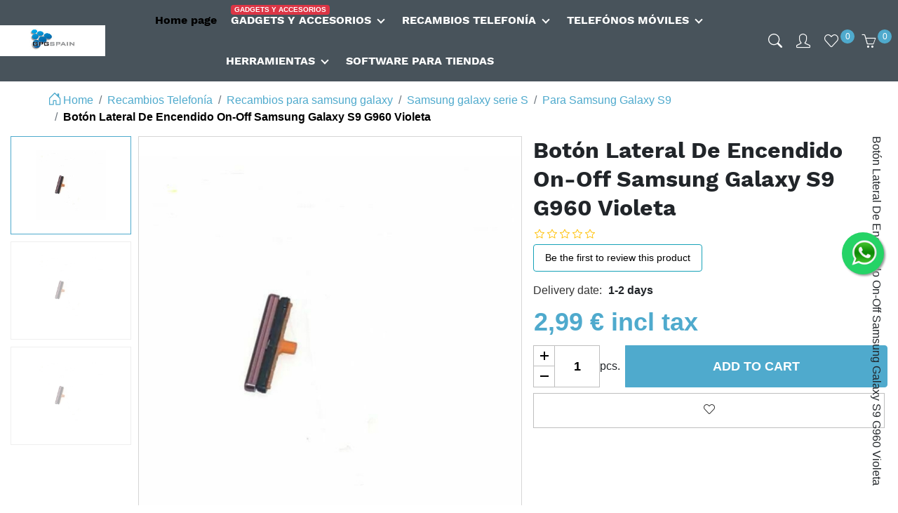

--- FILE ---
content_type: text/html; charset=utf-8
request_url: https://gpgspain.com/en/bot%C3%B3n-lateral-de-encendido-on-off-samsung-galaxy-s9-g960-violeta-2
body_size: 27465
content:
<!DOCTYPE html><html lang=EN><head><title>GPGSPAIN Tienda de reparación y repuestos de teléfonos móviles. Botón Lateral De Encendido On-Off Samsung Galaxy S9 G960 Violeta</title><meta charset=utf-8><meta name=description content="-Tienda de repuestos y reparación de teléfonos móviles. Las reparaciones de móviles se realizan con piezas originales, Huawei , Iphone, samsung, Xiaomi , nokia, Oppo"><meta name=keywords content="REPUESTOS PARA TELEFONOS MOVILES"><meta name=generator content=grandnode><meta name=viewport content="width=device-width, initial-scale=1.0, shrink-to-fit=no"><meta property=og:type content=product><meta property=og:title content="Botón Lateral De Encendido On-Off  Samsung Galaxy S9 G960 Violeta "><meta property=og:description content=""><meta property=og:image content=/assets/images/thumbs/627259013b735a72c8b723b2_botn-lateral-de-encendido-on-off-samsung-galaxy-s9-g960-violeta_800.jpeg><meta property=og:image:url content=/assets/images/thumbs/627259013b735a72c8b723b2_botn-lateral-de-encendido-on-off-samsung-galaxy-s9-g960-violeta_800.jpeg><meta property=og:url content=https://gpgspain.com/en/bot%C3%B3n-lateral-de-encendido-on-off-samsung-galaxy-s9-g960-violeta-2><meta property=og:site_name content=GPGSPAIN><meta property=twitter:card content=summary><meta property=twitter:site content=GPGSPAIN><meta property=twitter:title content="Botón Lateral De Encendido On-Off  Samsung Galaxy S9 G960 Violeta "><meta property=twitter:description content=""><meta property=twitter:image content=/assets/images/thumbs/627259013b735a72c8b723b2_botn-lateral-de-encendido-on-off-samsung-galaxy-s9-g960-violeta_800.jpeg><meta property=twitter:url content=https://gpgspain.com/en/bot%C3%B3n-lateral-de-encendido-on-off-samsung-galaxy-s9-g960-violeta-2><script async src="https://www.googletagmanager.com/gtag/js?id=G-T03V9JGM8H"></script><script>function gtag(){dataLayer.push(arguments)}window.dataLayer=window.dataLayer||[];gtag("js",new Date);gtag("config","G-T03V9JGM8H")</script><script>function loadScript(n){var i=document.getElementsByTagName("head")[0],t=document.createElement("script");t.type="text/javascript";t.src="https://tracker.metricool.com/resources/be.js";t.onreadystatechange=n;t.onload=n;i.appendChild(t)}loadScript(function(){beTracker.t({hash:"bb3cacf480876de3a53eb2503b647dcf"})})</script><a target=_blank href="https://api.whatsapp.com/send?phone=+34644470144&amp;text=hola Buenas tardes, mi nombre es Raúl, encargador de asesorarte, me puedes dar su nombre?" class="float whatsapp_1 float-right float-floating" style=background-color:#25d366> <i class=whatsapp-icon-3x style=padding-right:0!important></i> </a><div class="label-container label-container-right float-floating"><i class="icon icon-caret-left label-arrow" style=font-size:x-large></i><div class=label-text>Chat online</div></div><link rel=canonical href=https://gpgspain.com/en/bot%C3%B3n-lateral-de-encendido-on-off-samsung-galaxy-s9-g960-violeta-2><link rel="shortcut icon" href=/favicon.ico><link rel=manifest href=/manifest.json><link as=style href=/bundles/css/animate.css.css rel=preload><link as=style href=/bundles/css/bootstrap-vue.css rel=preload><link as=style href=/bundles/css/bootstrap.css rel=preload><link as=style href=/bundles/css/pikaday.css rel=preload><link as=script href=/bundles/js/animate.css.js rel=preload><link as=script href=/bundles/js/app.js rel=preload><link as=script href=/bundles/js/axios.js rel=preload><link as=script href=/bundles/js/bootstrap-vue.js rel=preload><link as=script href=/bundles/js/bootstrap.js rel=preload><link as=script href=/bundles/js/core-js.js rel=preload><link as=script href=/bundles/js/node-libs-browser.js rel=preload><link as=script href=/bundles/js/path-browserify.js rel=preload><link as=script href=/bundles/js/pikaday.js rel=preload><link as=script href=/bundles/js/popper.js.js rel=preload><link as=script href=/bundles/js/portal-vue.js rel=preload><link as=script href=/bundles/js/vee-validate.js rel=preload><link as=script href=/bundles/js/vue-awesome-countdown.js rel=preload><link as=script href=/bundles/js/vue-functional-data-merge.js rel=preload><link as=script href=/bundles/js/vue-gallery-slideshow.js rel=preload><link as=script href=/bundles/js/vue.js rel=preload><link as=script href=/bundles/js/webpack.js rel=preload><link as=script href=/bundles/runtime.bundle.js rel=preload><link href=/bundles/css/bootstrap-vue.css rel=stylesheet><link href=/bundles/css/pikaday.css rel=stylesheet><link href=/bundles/css/animate.css.css rel=stylesheet><link href=/bundles/css/bootstrap.css rel=stylesheet><link href=/assets/custom/style.css rel=stylesheet><link href=/Themes/Technic/Content/swiper/swiper.min.css rel=stylesheet><link href=/Themes/Technic/Content/css/fonts/simple-line-icons.min.css rel=stylesheet><link href=/Themes/Technic/Content/bundles/style.min.css rel=stylesheet><link href=/Plugins/Widgets.Whatsapp/Assets/whatsapp.css rel=stylesheet></head><body><div id=app v-cloak><div class=preloader-container><div class=preloader></div></div><div id=bar-notification class=generalNote></div><div class=modal-place></div><b-modal id=ModalAddToCart ref=ModalAddToCart :dark-theme=darkMode content-class=border-0 body-class=p-0 size=lg centered hide-footer hide-header><template v-if="PopupAddToCartVueModal !== null"><button class="modal-close btn" @click="$bvModal.hide('ModalAddToCart')"><b-icon icon=x></b-icon></button><div class="card popup-add-to-cart"><div class="card-header bg-info rounded-0"><h5 class="mb-0 text-white"><template v-if="PopupAddToCartVueModal.CartType == 1 || PopupAddToCartVueModal.CartType == 0">Product was successfully added to cart</template><template v-else-if="PopupAddToCartVueModal.CartType == 2">Product was successfully added to wishlist</template><template v-else-if="PopupAddToCartVueModal.CartType == 3">Your bid has been placed</template></h5></div><div class=card-body><div class="col-12 px-0"><div class=form-row><div class="d-sm-block d-none p-2"><img :src=PopupAddToCartVueModal.Picture.ImageUrl :alt=PopupAddToCartVueModal.Picture.AlternateText :title=PopupAddToCartVueModal.Picture.Title></div><div><a :href="'/' + PopupAddToCartVueModal.ProductSeName"><h4>{{PopupAddToCartVueModal.ProductName}}</h4></a><template v-if="PopupAddToCartVueModal.AttributeDescription !== ''"><div class="form-group col-12 px-0 d-none d-md-block my-2"><label class="w-100 mb-0"><strong>Attributes:</strong></label><div class="attributes p-2" v-html=PopupAddToCartVueModal.AttributeDescription></div></div></template><template v-if="PopupAddToCartVueModal.ReservationInfo !== null"><div class="form-group col-12 px-0 d-none d-md-block"><label class=w-100><strong>Reservation info</strong></label><div class="attributes p-2" v-html=PopupAddToCartVueModal.ReservationInfo></div></div></template><template v-if=!PopupAddToCartVueModal.IsAuction><div class="form-group col-12 pl-0 mb-0 d-flex"><label class=mb-0><strong>Qty:</strong></label> <label class="pl-3 mb-0">{{PopupAddToCartVueModal.Quantity}}</label></div></template><template v-else><div class="form-group col-12 pl-0 mb-0 d-flex"><template v-if="PopupAddToCartVueModal.EndTime !== null"><div><template v-if="new Date(PopupAddToCartVueModal.EndTime).getTime() > new Date().getTime()"><countdown :end-time="new Date(PopupAddToCartVueModal.EndTime).getTime()"><template v-slot:process="{ timeObj }"><span class=col-form-label>Time left:</span> <span>{{ `${timeObj.d}` }} </span> <span>: {{ `${timeObj.h}` }} </span> <span>: {{ `${timeObj.m}` }} </span> <span>: {{ `${timeObj.s}` }}</span></template><template v-slot:finish><span>Auction ends</span></template></countdown></template><template v-else><label>Auction ends: {{PopupAddToCartVueModal.EndTime.Value}}</label></template></div></template></div></template><div class="form-group col-12 pl-0 mb-1 d-flex"><template v-if=PopupAddToCartVueModal.IsAuction><label><strong>Your bid:</strong></label> <label class="pl-3 mb-0">{{PopupAddToCartVueModal.HighestBid}}</label></template><template v-else><label><strong>Price:</strong></label> <label class="pl-3 mb-0">{{PopupAddToCartVueModal.Price}}</label></template></div></div><div class=col-12><div class="jumbotron border mt-3 mb-0 p-3 text-center"><h5><template v-if="PopupAddToCartVueModal.CartType == 1">There are {{PopupAddToCartVueModal.TotalItems}} in your cart.</template><template v-else-if="PopupAddToCartVueModal.CartType == 2">There are {{PopupAddToCartVueModal.TotalItems}} in your wishlist.</template><template v-else-if="PopupAddToCartVueModal.CartType == 3">You have {{PopupAddToCartVueModal.TotalItems}} ongoing auctions</template></h5><div class=lead><template v-if="PopupAddToCartVueModal.SubTotalDiscount !== null"><div class="form-group mb-1 d-flex justify-content-center"><label class="text-muted mb-0">Discount</label> <label class="pl-3 mb-0 text-muted">{{PopupAddToCartVueModal.SubTotalDiscount}}</label></div></template><template v-if="PopupAddToCartVueModal.SubTotal !== null"><div class="form-group mb-0 d-flex justify-content-center"><label class="text-dark mb-0">Sub-Total</label> <label class="pl-3 mb-0 text-dark mb-0">{{PopupAddToCartVueModal.SubTotal}}</label></div></template></div></div></div></div></div></div><div class=card-footer><div class="btn-group w-100" role=group><template v-if="PopupAddToCartVueModal.CartType == 3"><button class="btn btn-outline-secondary text-uppercase" @click="$bvModal.hide(&#34;ModalAddToCart&#34;)">Continue</button></template><template v-else><button class="btn btn-outline-secondary text-uppercase" @click="$bvModal.hide(&#34;ModalAddToCart&#34;)">Continue</button></template><template v-if="PopupAddToCartVueModal.CartType == 1 || PopupAddToCartVueModal.CartType == 0"><button class="btn btn-secondary text-uppercase" @click="location='/en/cart'">Go to cart</button></template><template v-else-if="PopupAddToCartVueModal.CartType == 2"><button class="btn btn-secondary text-uppercase" @click="location='/en/wishlist'">Go to wishlist</button></template><template v-else-if="PopupAddToCartVueModal.CartType == 3"><button class="btn btn-secondary text-uppercase" @click="location='/en/account/auctions'">Go to your auctions</button></template></div></div></div></template></b-modal> <b-modal id=ModalQuickView ref=ModalQuickView :dark-theme=darkMode @shown="initReservationQV(), getLinkedProductsQV(PopupQuickViewVueModal.Id)" size=xl centered hide-footer hide-header><template v-if="PopupQuickViewVueModal !== null"><form method=post id=product-details-form :action="'/' + PopupQuickViewVueModal.SeName"><div itemscope itemtype=http://schema.org/Product :data-productid=PopupQuickViewVueModal.Id><div class=quick-view><div class="col-12 px-0"><div class=form-row><div class="col-lg-5 col-12"><div v-if="PopupQuickViewVueModal.PictureModels.length > 1" class=product-gallery><swiper ref=QuickViewSlider :options=QuickViewSlider.swiperOptions> <swiper-slide class=slide-wide v-for="picture in PopupQuickViewVueModal.PictureModels"> <img class=img-fluid :src=picture.ImageUrl :data-srcs=picture.ImageUrl :alt=picture.AlternateText :title=picture.Title> </swiper-slide><div class=swiper-button-prev slot=button-prev></div><div class=swiper-button-next slot=button-next></div></swiper> <swiper ref=QuickViewSliderThumbs :options=QuickViewSliderThumbs.swiperOptions class=thumbs> <swiper-slide class=slide-wide v-for="(picture, index) in PopupQuickViewVueModal.PictureModels"> <img @click=vm.slideTo($event.target) :data-index=index class=img-thumb :src=picture.ThumbImageUrl :alt=picture.AlternateText :title=picture.Title :data-img=picture.ImageUrl> </swiper-slide> </swiper></div><div v-else class=product-picture><img :src=PopupQuickViewVueModal.DefaultPictureModel.ImageUrl :alt=PopupQuickViewVueModal.DefaultPictureModel.AlternateText :title=PopupQuickViewVueModal.DefaultPictureModel.Title class=img-fluid id=main_qv_img></div></div><div class="col-lg-7 col-12"><div class=quick-view-overview><template v-if=PopupQuickViewVueModal.Breadcrumb.Enabled><div class="container px-0"><ol class="breadcrumb pt-0 mb-3" itemscope itemtype=http://schema.org/BreadcrumbList><li class=breadcrumb-item itemprop=itemListElement itemscope itemtype=http://schema.org/ListItem><a href="/" target=_self> <b-icon icon=house-door scale=1.25 shift-v=1.25 aria-hidden=true></b-icon> <span itemprop=name>Home</span> <span itemprop=item itemscope itemtype=http://schema.org/Thing id="/"> </span><meta itemprop=position content=1></a></li><template v-for="(category, index) in PopupQuickViewVueModal.Breadcrumb.CategoryBreadcrumb"><li itemprop=itemListElement itemscope itemtype=http://schema.org/ListItem class=breadcrumb-item><a :href="'/' + category.SeName" target=_self> <span itemprop=name>{{category.Name}}</span> <span itemprop=item itemscope itemtype=http://schema.org/Thing :id="'/' + category.SeName"> </span><meta itemprop=position :content="index + 2"></a></li></template><li itemprop=itemListElement itemscope itemtype=http://schema.org/ListItem class="breadcrumb-item active"><strong class=current-item itemprop=name>{{PopupQuickViewVueModal.Breadcrumb.ProductName}}</strong> <span itemprop=item itemscope itemtype=http://schema.org/Thing :id="'/en/bot%C3%B3n-lateral-de-encendido-on-off-samsung-galaxy-s9-g960-violeta-2' + PopupQuickViewVueModal.SeName"> </span><meta itemprop=position content=2></li></ol></div></template><h2 class=qv-title><a :href="'/en/bot%C3%B3n-lateral-de-encendido-on-off-samsung-galaxy-s9-g960-violeta-2' + PopupQuickViewVueModal.SeName"> {{PopupQuickViewVueModal.Name}} </a></h2><template v-if=PopupQuickViewVueModal.ProductReviewOverview.AllowCustomerReviews><div class="d-inline-flex align-items-center"><b-form-rating :id="'rating-inline-overview-' + PopupQuickViewVueModal.Id" class=p-0 variant=warning no-border size=sm show-value precision=2 readonly inline :value="PopupQuickViewVueModal.ProductReviewOverview.RatingSum / PopupQuickViewVueModal.ProductReviewOverview.TotalReviews"></b-form-rating> <span class=review-count>{{PopupQuickViewVueModal.ProductReviewOverview.TotalReviews}} review(s)</span></div></template><a class=modal-close @click="$bvModal.hide('ModalQuickView')"><b-icon icon=x></b-icon></a><template><div class=accordion role=tablist><div role=tab><a v-b-toggle.accordion-qv-details class="btn btn-light collapse-button"> <span class="icons icon-info"></span> <span>Details</span> <b-icon icon=chevron-double-down></b-icon> </a></div><b-collapse class=collapse-panel visible id=accordion-qv-details accordion=accordion-qv-details role=tabpanel><template v-if="PopupQuickViewVueModal.StockAvailability !== ''"><div class="stock mb-3"><label class="label col-form-label">Availability:</label> <span class=value :id="'stock-availability-value-' + PopupQuickViewVueModal.Id"><link itemprop=availability href=http://schema.org/InStock><template v-if="PopupQuickViewVueModal.StockAvailability !== ''">{{PopupQuickViewVueModal.StockAvailability}}</template><template v-else-if=PopupQuickViewVueModal.DisplayDiscontinuedMessage>Sorry - this product is no longer available</template></span></div></template><template v-if="PopupQuickViewVueModal.ProductBundleModels.length > 0"><div class="product-bundle my-3"><template v-for="item in PopupQuickViewVueModal.ProductBundleModels"><div class="card mb-2"><div class=row><div class="col-md-3 col-4 d-flex justify-content-center align-items-start pr-0"><div class="img-fluid text-center"><img class=img-fluid :alt=item.DefaultPictureModel.AlternateText :src=item.DefaultPictureModel.ImageUrl :title=item.DefaultPictureModel.Title></div></div><div class="col-md-9 col-8"><div class=py-3><h6 class=card-title>{{item.Quantity}} x <a :href="'/' + item.SeName"> {{item.Name}} </a>({{item.Price}})</h6><p class="card-text small" v-html=item.ShortDescription></p></div></div></div><template v-if="item.ProductAttributes.length > 0"><div class=col-12><template v-if="item.ProductAttributes.length > 0"><div class=attributes><table class=table><template v-for="(attribute, index) in item.ProductAttributes"><product-attribute-quickview :attribute=attribute></product-attribute-quickview></template></table></div></template></div></template></div></template></div></template><template v-if="PopupQuickViewVueModal.ProductAttributes.length > 0"><div class=attributes><table class=table><template v-for="(attribute, index) in PopupQuickViewVueModal.ProductAttributes"><product-attribute-quickview :ref="'QVattribute' + index" :attribute=attribute></product-attribute-quickview></template></table></div></template><template v-if=PopupQuickViewVueModal.AllowToSelectWarehouse><template v-if="PopupQuickViewVueModal.ProductWarehouses.length > 0"><div class=mb-3><label for=warehouseId class=col-form-label>Please select warehouse:</label><template v-if="PopupQuickViewVueModal.ProductAttributes.length > 0"><select class="custom-select form-control" name=WarehouseId id=WarehouseId @change=vm.attrchange(PopupQuickViewVueModal.Id)><template v-for="warehouse in PopupQuickViewVueModal.ProductWarehouses"><option :selected=warehouse.Selected :value=warehouse.WarehouseId>{{warehouse.Name}}</option></template></select></template><template v-else><select class="custom-select form-control" name=WarehouseId id=WarehouseId @change="warehouse_change_handler(PopupQuickViewVueModal.Id, '/product/productdetails_warehousechange')"><template v-for="warehouse in PopupQuickViewVueModal.ProductWarehouses"><option :selected=warehouse.Selected :value=warehouse.WarehouseId>{{warehouse.Name}}</option></template></select></template></div></template></template><template v-if="PopupQuickViewVueModal.ProductType == 20"><div><template v-if="PopupQuickViewVueModal.Parameters.length > 0"><div class=container style=margin-left:-15px><label for=parameterDropdown class=col-form-label>Additional parameter:</label> <select class="custom-select form-control" name=parameterDropdown id=parameterDropdown><template v-for="parameter in PopupQuickViewVueModal.Parameters"><option :value=parameter.Value>{{parameter.Text}}</option></template></select></div></template><template v-if="PopupQuickViewVueModal.IntervalUnit == 10"><div><h5>Reservation start date:</h5><input :name="'reservationDatepickerFrom_' + PopupQuickViewVueModal.Id" id=reservationDatepickerFrom class="form-control datepicker" v-model=PopupQuickViewVueModal.RentalStartDateUtc></div><div><h5>Reservation end date:</h5><input :name="'reservationDatepickerTo_' + PopupQuickViewVueModal.Id" id=reservationDatepickerTo class="form-control datepicker" v-model=PopupQuickViewVueModal.RentalEndDateUtc></div></template><template v-else><div><h5>Reservation date:</h5><template v-if="PopupQuickViewVueModal.RentalStartDateUtc !== null"><input id=reservationDatepicker class="form-control datepicker" v-model=PopupQuickViewVueModal.RentalStartDateUtc></template><template v-else><input id=reservationDatepicker class="form-control datepicker"></template></div><div><h5 style=margin-top:10px>Reservation hour:</h5><div id=hoursDiv class="d-inline-flex flex-wrap" data-toggle=buttons></div></div></template></div></template><template v-if=PopupQuickViewVueModal.GiftVoucher.IsGiftVoucher><div class="giftvoucher generalMarginSupporter"><fieldset><legend class=sr-only>Recipient&#x27;s Name</legend><label :for="'giftvoucher_'+ PopupQuickViewVueModal.Id +'_RecipientName'" class=col-form-label>Recipient&#x27;s Name:</label> <input :id="'giftvoucher_'+ PopupQuickViewVueModal.Id +'_RecipientName'" v-model=PopupQuickViewVueModal.GiftVoucher.RecipientName :name="'giftvoucher_'+ PopupQuickViewVueModal.Id +'.RecipientName'" class="form-control recipient-name"></fieldset><template v-if="PopupQuickViewVueModal.GiftVoucher.GiftVoucherType == 0"><fieldset><legend class=sr-only>Recipient&#x27;s Email</legend><label :for="'giftvoucher_'+ PopupQuickViewVueModal.Id +'_RecipientEmail'" class=col-form-label>Recipient&#x27;s Email:</label> <input :id="'giftvoucher_'+ PopupQuickViewVueModal.Id +'_RecipientEmail'" v-model=PopupQuickViewVueModal.GiftVoucher.RecipientEmail :name="'giftvoucher_'+ PopupQuickViewVueModal.Id +'.RecipientEmail'" class="form-control recipient-email"></fieldset></template><fieldset><legend class=sr-only>Your Name</legend><label :for="'giftvoucher_'+ PopupQuickViewVueModal.Id +'_SenderName'" class=col-form-label>Your Name:</label> <input :id="'giftvoucher_'+ PopupQuickViewVueModal.Id +'_SenderName'" v-model=PopupQuickViewVueModal.GiftVoucher.SenderName :name="'giftvoucher_'+ PopupQuickViewVueModal.Id +'.SenderName'" class="form-control seder-name"></fieldset><template v-if="PopupQuickViewVueModal.GiftVoucher.GiftVoucherType == 0"><fieldset><legend class=sr-only>Your Email</legend><label :for="'giftvoucher_'+ PopupQuickViewVueModal.Id +'_SenderEmail'" class=col-form-label>Your Email:</label> <input :id="'giftvoucher_'+ PopupQuickViewVueModal.Id +'_SenderEmail'" v-model=PopupQuickViewVueModal.GiftVoucher.SenderEmail :name="'giftvoucher_'+ PopupQuickViewVueModal.Id +'.SenderEmail'" class="form-control seder-email"></fieldset></template><fieldset><legend class=sr-only>Message</legend><label :for="'giftvoucher_'+ PopupQuickViewVueModal.Id +'_Message'" class=col-form-label>Message:</label> <textarea :id="'giftvoucher_'+ PopupQuickViewVueModal.Id +'_Message'" v-model=PopupQuickViewVueModal.GiftVoucher.Message :name="'giftvoucher_'+ PopupQuickViewVueModal.Id +'.Message'" class="form-control seder-message"></textarea></fieldset></div></template><template v-if="PopupQuickViewVueModal.ProductType !== 10"><div class="prices d-flex justify-content-center align-items-start flex-column" itemprop=offers itemscope itemtype=http://schema.org/Offer><template v-if=PopupQuickViewVueModal.ProductPrice.EnteredPrice></template><template v-else-if=PopupQuickViewVueModal.ProductPrice.CallForPrice><div class="product-price call-for-price col-12 px-0"><span>Call for pricing</span></div></template><template v-else><template v-if=PopupQuickViewVueModal.ProductPrice.IsReservation><div class="rental-price mb-2"><label class=mb-0>Reservation price:</label> <span>{{PopupQuickViewVueModal.ProductPrice.ReservationPrice}}</span></div></template><template v-if=PopupQuickViewVueModal.ProductPrice.IsAuction><template v-if="PopupQuickViewVueModal.ProductPrice.HighestBidValue > 0"><div class=actual-price><label class="mb-0 bid">Current bid:</label> <span>{{PopupQuickViewVueModal.ProductPrice.HighestBid}}</span></div></template><template v-else><div class=actual-price><label class=mb-0>Start price:</label> <span>{{PopupQuickViewVueModal.ProductPrice.StartPrice}}</span></div></template></template><template v-if="PopupQuickViewVueModal.ProductPrice.CatalogPrice !== null"><div class="catalog-product-price col-12 px-0 mb-2"><label class="col-form-label mb-0">Catalog Price:</label> <span class="h6 mb-0">{{PopupQuickViewVueModal.ProductPrice.CatalogPrice}}</span></div></template><template v-if="!(PopupQuickViewVueModal.ProductPrice.IsAuction &amp;&amp; PopupQuickViewVueModal.ProductPrice.DisableBuyButton)"><div v-bind:class="{ 'product-price col-12 px-0 d-inline-flex align-items-center': (PopupQuickViewVueModal.ProductPrice.PriceWithDiscount !== null), 'non-discounted-price col-12 px-0 d-flex align-items-center': (PopupQuickViewVueModal.ProductPrice.PriceWithDiscount == null) }"><span :class="'price-value-' + PopupQuickViewVueModal.ProductPrice.ProductId"><template v-if=PopupQuickViewVueModal.ProductPrice.IsAuction><strong class="actual-price bid">Buy now price:</strong></template><template v-if="PopupQuickViewVueModal.ProductPrice.PriceWithDiscount == null"><span class=actual-price v-html=PopupQuickViewVueModal.ProductPrice.Price></span></template><template v-else><strong>{{PopupQuickViewVueModal.ProductPrice.Price}}</strong></template></span><template v-if="PopupQuickViewVueModal.ProductPrice.OldPrice !== null"><div class=old-product-price><span class="old-price mx-2">{{PopupQuickViewVueModal.ProductPrice.OldPrice}}</span></div></template></div></template><template v-else><template v-if="PopupQuickViewVueModal.ProductPrice.OldPrice !== null"><div class=old-product-price><span class="old-price mx-2">{{PopupQuickViewVueModal.ProductPrice.OldPrice}}</span></div></template></template><template v-if="PopupQuickViewVueModal.ProductPrice.PriceWithDiscount !== null"><div class="d-inline-flex align-items-center product-price discounted-price col-12 px-0"><label class="mb-0 mx-2">Your price:</label> <span :class="'your-price price-value-' + PopupQuickViewVueModal.ProductPrice.ProductId"> <strong class=actual-price v-html=PopupQuickViewVueModal.ProductPrice.PriceWithDiscount></strong> </span><meta itemprop=price content=PopupQuickViewVueModal.ProductPrice.PriceValue :class="'your-price price-value-' + PopupQuickViewVueModal.ProductId"></div></template><template v-if="PopupQuickViewVueModal.ProductPrice.BasePricePAngV !== null"><div class="base-price-pangv ml-2">{{PopupQuickViewVueModal.ProductPrice.BasePricePAngV}}</div></template><template v-if="PopupQuickViewVueModal.ProductPrice.CurrencyCode !== null"><meta itemprop=priceCurrency :content=PopupQuickViewVueModal.ProductPrice.CurrencyCode></template><template v-if=PopupQuickViewVueModal.ProductPrice.PriceWithDiscount><meta itemprop=price :content=PopupQuickViewVueModal.ProductPrice.PriceValue></template></template></div></template><template v-if="PopupQuickViewVueModal.ProductType == 40"><div class=row><div class="form-group col-12"><template v-if="PopupQuickViewVueModal.EndTime !== null"><div class="countdown-box alert alert-info"><template v-if="new Date(PopupQuickViewVueModal.EndTime).getTime() > new Date().getTime()"><countdown :end-time="new Date(PopupQuickViewVueModal.EndTime).getTime()"><template v-slot:process="{ timeObj }"><span class=col-form-label>Time left</span> <span>{{ `${timeObj.d}` }}</span> <span>{{ `${timeObj.h}` }}</span> <span>{{ `${timeObj.m}` }}</span> <span>{{ `${timeObj.s}` }}</span></template><template v-slot:finish><span>Auction ends</span></template></countdown></template><template v-else><div class="d-inline-flex flex-wrap flex-column"><label class="ended-label col-form-label mb-0">Auction ends:</label><div class="count-date d-flex" v-html="new Date(PopupQuickViewVueModal.EndTimeLocalTime).toLocaleString()"></div></div></template></div></template><template v-if="new Date(PopupQuickViewVueModal.EndTime).getTime() > new Date().getTime()"><div class="input-group product-add-to-cart flex-nowrap"><input :id="'auction_' + PopupQuickViewVueModal.Id + '_HighestBidValue'" :name="'auction_' + PopupQuickViewVueModal.Id + '.HighestBidValue'" type=number class="form-control bid-input" :value="PopupQuickViewVueModal.HighestBidValue + 1"><div class=input-group-append><button :id="'bid-button-' + PopupQuickViewVueModal.Id" class="btn btn-info add-to-cart-button d-inline-flex align-items-center" :data-productid=PopupQuickViewVueModal.Id :onclick="'AxiosCart.addbid(`/addbid/AddBid/'+ PopupQuickViewVueModal.Id +'/3`, `#product-details-form`); return false;'"> <b-icon icon=hammer class=mx-1></b-icon><span>Bid</span> </button></div></div></template></div></div></template><template v-if="PopupQuickViewVueModal.ProductType !== 10"><template v-if="PopupQuickViewVueModal.AddToCart.UpdatedShoppingCartItemId !== null"><input type=hidden id=shoppingCartItemId name=shoppingCartItemId :value=UpdatedShoppingCartItemId></template><template v-if=PopupQuickViewVueModal.AddToCart.EnteredPrice><div class="customer-entered-price mb-3 d-flex w-100 flex-column"><div class=price-input><label :for="'addtocart_' + PopupQuickViewVueModal.AddToCart.ProductId + '_CustomerEnteredPrice'" class=enter-price-label>Please enter your price:</label> <input :id="'addtocart_' + PopupQuickViewVueModal.AddToCart.ProductId + '_CustomerEnteredPrice'" :name="'addtocart_' + PopupQuickViewVueModal.AddToCart.ProductId + '.CustomerEnteredPrice'" type=text :value=PopupQuickViewVueModal.AddToCart.CustomerEnteredPrice class="form-control enter-price-input"></div><div class="price-range pt-1">{{PopupQuickViewVueModal.AddToCart.CustomerEnteredPriceRange}}</div></div></template><div role=group class="input-group product-add-to-cart flex-nowrap"><template v-if="!PopupQuickViewVueModal.AddToCart.DisableBuyButton || PopupQuickViewVueModal.AddToCart.EnteredPrice"><template v-if="PopupQuickViewVueModal.AddToCart.MinimumQuantityNotification !== null"><div class="min-qty-notification text-danger w-100 mb-2">{{PopupQuickViewVueModal.AddToCart.MinimumQuantityNotification}}</div></template></template><template v-if=!PopupQuickViewVueModal.AddToCart.DisableBuyButton><template v-if="PopupQuickViewVueModal.AddToCart.AllowedQuantities.length > 0"><select :id="'addtocart_' + PopupQuickViewVueModal.AddToCart.ProductId + '_EnteredQuantity'" :name="'addtocart_' + PopupQuickViewVueModal.AddToCart.ProductId + '.EnteredQuantity'" class="custom-select form-control qty-dropdown mr-2"><template v-for="option in PopupQuickViewVueModal.AddToCart.AllowedQuantities"><option :value=option.Value :disabled=option.Disabled :selected=option.Selected>{{option.Text}}</option></template></select></template><template v-else><label :for="'addtocart_' + PopupQuickViewVueModal.AddToCart.ProductId + '_EnteredQuantity'" class=sr-only>Add to cart</label><div class=qty-controls><div class=plus @click="vm.$refs.qtyqv.value ++"></div><div class=minus @click="vm.$refs.qtyqv.value --"></div></div><input ref=qtyqv :value=PopupQuickViewVueModal.AddToCart.EnteredQuantity :id="'addtocart_' + PopupQuickViewVueModal.AddToCart.ProductId + '_EnteredQuantity'" :name="'addtocart_' + PopupQuickViewVueModal.AddToCart.ProductId + '.EnteredQuantity'" min=1 class="qty-input form-control text-center" type=number inputmode=numeric><template v-if="PopupQuickViewVueModal.AddToCart.MeasureUnit !== ''"><span class="qty-unit d-flex align-items-center mr-2"> {{PopupQuickViewVueModal.AddToCart.MeasureUnit}} </span></template></template><div class="input-group-append w-100"><template v-if="typeof vmwishlist !== 'undefined' &amp;&amp; PopupQuickViewVueModal.AddToCart.UpdatedShoppingCartItemId !== null"><button :id="'add-to-wishlist-button-' + PopupQuickViewVueModal.AddToCart.ProductId" class="btn btn-info add-to-cart-button d-inline-flex" title=Update :data-productid=PopupQuickViewVueModal.AddToCart.ProductId :onclick="'AxiosCart.updateitem(`/en/updateitemcart`, `#product-details-form`);return false;'" v-b-tooltip.hover.bottom> <span> Update </span> </button></template><template v-else><button type=button :id="'add-to-cart-button-' + PopupQuickViewVueModal.AddToCart.ProductId" class="btn btn-info add-to-cart-button d-inline-flex" data-productid=PopupQuickViewVueModal.AddToCart.ProductId :onclick="PopupQuickViewVueModal.AddToCart.UpdatedShoppingCartItemId !== null ?
                                'AxiosCart.updateitem(`/en/updateitemcart`, `#product-details-form`);return false;' :
                                'AxiosCart.addproducttocart_details(`/en/addproducttocart/details/' + PopupQuickViewVueModal.AddToCart.ProductId + '/1`, `#product-details-form`);return false;'"> <span><template v-if=PopupQuickViewVueModal.AddToCart.IsAuction>Buy now</template><template v-else-if=PopupQuickViewVueModal.AddToCart.IsReservation>Reservation</template><template v-else-if=PopupQuickViewVueModal.AddToCart.AvailableForPreOrder>Pre-order</template><template v-else-if="PopupQuickViewVueModal.AddToCart.UpdateShoppingCartItemType !== null">Update</template><template v-else>Add to cart</template></span> </button></template></div></template></div><template v-if="(!PopupQuickViewVueModal.AddToCart.DisableWishlistButton || PopupQuickViewVueModal.CompareProductsEnabled || PopupQuickViewVueModal.EmailAFriendEnabled) &amp;&amp; PopupQuickViewVueModal.AddToCart.UpdatedShoppingCartItemId == null"><div class="btn-group mt-2 mb-3 w-100"><template v-if=!PopupQuickViewVueModal.AddToCart.DisableWishlistButton><template v-if="PopupQuickViewVueModal.AddToCart.UpdatedShoppingCartItemId == null"><a :id="'add-to-wishlist-button-' + PopupQuickViewVueModal.AddToCart.ProductId" class="btn btn-outline-secondary add-to-wishlist-button mr-1" title="Add to wishlist" :data-productid=PopupQuickViewVueModal.AddToCart.ProductId :onclick="'AxiosCart.addproducttocart_details(`/en/addproducttocart/details/' + PopupQuickViewVueModal.AddToCart.ProductId + '/2`, `#product-details-form`);return false;'" v-b-tooltip.hover.bottom> <span class=sr-only> Add to wishlist </span> <b-icon icon=heart></b-icon> </a></template></template><template v-if=PopupQuickViewVueModal.CompareProductsEnabled><a class="btn btn-outline-secondary add-to-compare-list-button mr-1" :onclick="'AxiosCart.addproducttocomparelist(`'+ PopupQuickViewVueModal.Id +'`, `The product has been added to your &lt;a href=&#34;/en/compareproducts&#34;>product comparison&lt;/a>`)'" v-b-tooltip.hover.bottom title="Add to compare list"> <b-icon icon=shuffle></b-icon> <span class=sr-only>Add to compare list</span> </a></template></div></template></template></b-collapse><template v-if="PopupQuickViewVueModal.ProductSpecifications.length !== 0"><div role=tab><a v-b-toggle.accordion-qv-spec class="btn btn-light collapse-button"> <span class="icons icon-speedometer"></span> <span>Products specifications</span> <b-icon icon=chevron-double-down></b-icon> </a></div><b-collapse class=collapse-panel id=accordion-qv-spec accordion=accordion-qv-spec role=tabpanel><div class="spec-container table-responsive"><table class="table data-table border-bottom-0"><colgroup><col><col></colgroup><tbody><tr v-for="group in PopupQuickViewVueModal.ProductSpecifications" class=spec><template v-if="group[0] !== undefined"><td><div class=spec-name>{{group[0].SpecificationAttributeName}}</div></td><td v-for="spec in group" v-bind:id=spec.SpecificationAttributeId><template v-if="spec.ColorSquaresRgb == null"><div class=spec-value><span v-html=spec.ValueRaw></span></div></template><template v-else><div class="color-squares mb-2 mr-2"><span class=color-container :title=spec.ValueRaw> <span class=color v-bind:style="'background-color:' + spec.ValueRaw">&nbsp;</span> </span></div></template></td></template></tr></tbody></table></div></b-collapse></template><template v-if="PopupQuickViewVueModal.ShortDescription !== null"><div role=tab><a v-b-toggle.accordion-qv-desc class="btn btn-light collapse-button"> <span class="icons icon-book-open"></span> <span>Description</span> <b-icon icon=chevron-double-down></b-icon> </a></div><b-collapse visible class=collapse-panel id=accordion-qv-desc accordion=accordion-qv-desc role=tabpanel><div class=qv-description v-html=PopupQuickViewVueModal.ShortDescription></div></b-collapse></template><template v-if="PopupQuickViewVueModal.ProductType == 10"><div role=tab><a v-b-toggle.accordion-qv-group class="btn btn-light collapse-button"> <span class="icons icon-list"></span> <span>Associated products</span> <b-icon icon=chevron-double-down></b-icon> </a></div><b-collapse visible class=collapse-panel id=accordion-qv-group accordion=accordion-qv-group role=tabpanel><template v-if="PopupQuickViewVueModal.AssociatedProducts.length > 0"><template v-for="variant in PopupQuickViewVueModal.AssociatedProducts"><div class="card overflow-hidden associatedItem mb-3"><div class=row no-gutters><div class="col-lg-3 col-md-4"><img :id="'main-product-img-' + variant.Id" :alt=variant.DefaultPictureModel.AlternateText :src=variant.DefaultPictureModel.ImageUrl class="rounded-0 img-fluid"></div><div class="col-lg-9 col-md-8"><div class="card-body overview" :title=variant.Name><div v-if="variant.ShortDescription !== null" class="short-description mb-3" v-html=variant.ShortDescription></div><template v-if="variant.StockAvailability !== null"><div class=stock><label class=col-form-label>Availability:</label> <span class=value :id="'stock-availability-value-' + variant.Id"><link itemprop=availability href=http://schema.org/InStock>{{variant.StockAvailability}} </span></div></template><template v-if="variant.ProductAttributes.length > 0"><div class=attributes><table class=table><tr v-for="attribute in variant.ProductAttributes"></tr></table></div></template><template><div class="prices d-flex justify-content-center align-items-start flex-column" itemprop=offers itemscope itemtype=http://schema.org/Offer><template v-if=variant.ProductPrice.EnteredPrice></template><template v-else-if=variant.ProductPrice.CallForPrice><div class="product-price call-for-price col-12 px-0"><span>Call for pricing</span></div></template><template v-else><template v-if=variant.ProductPrice.IsReservation><div class="rental-price mb-2"><label class=mb-0>Reservation price:</label> <span>{{variant.ProductPrice.ReservationPrice}}</span></div></template><template v-if=variant.ProductPrice.IsAuction><div class=actual-price><template v-if="variant.ProductPrice.HighestBidValue > 0"><label class=mb-0>Current bid:</label> <span>{{variant.ProductPrice.HighestBid}}</span></template><template v-else><label class=mb-0>Start price:</label> <span>{{variant.ProductPrice.StartPrice}}</span></template></div></template><template v-if="variant.ProductPrice.CatalogPrice !== null"><div class="catalog-product-price col-12 px-0 mb-2"><label class="col-form-label mb-0">Catalog Price:</label> <span class="h6 mb-0">{{variant.ProductPrice.CatalogPrice}}</span></div></template><template v-if="!(variant.ProductPrice.IsAuction &amp;&amp; variant.ProductPrice.DisableBuyButton)"><div v-bind:class="{ 'product-price col-12 px-0 d-inline-flex align-items-center': (variant.ProductPrice.PriceWithDiscount !== null), 'non-discounted-price col-12 px-0 d-flex align-items-center': (variant.ProductPrice.PriceWithDiscount == null) }"><span v-bind:class="['price-value-' + variant.ProductPrice.ProductId, { 'actual-price': (variant.ProductPrice.PriceWithDiscount == null) }]"><template v-if=variant.ProductPrice.IsAuction><strong class=actual-price>Buy now price:</strong></template><template v-if="variant.ProductPrice.PriceWithDiscount == null"><span class=actual-price v-html=variant.ProductPrice.Price></span></template><template v-else><strong>{{Model.Price}}</strong></template></span><template v-if="variant.ProductPrice.OldPrice !== null"><div class=old-product-price><span class="old-price mx-2">{{variant.ProductPrice.OldPrice}}</span></div></template></div></template><template v-else><template v-if="variant.ProductPrice.OldPrice !== null"><div class=old-product-price><span class="old-price mx-2">{{Model.OldPrice}}</span></div></template></template><template v-if="variant.ProductPrice.PriceWithDiscount !== null"><div class="d-inline-flex align-items-center product-price discounted-price col-12 px-0"><label class="mb-0 mx-2">Your price:</label> <span :class="'your-price price-value-' + variant.ProductPrice.ProductId"> <strong class=actual-price v-html=variant.ProductPrice.PriceWithDiscount></strong> </span><meta itemprop=price content=variant.ProductPrice.PriceValue :class="'your-price price-value-' + variant.ProductId"></div></template><template v-if="variant.ProductPrice.BasePricePAngV !== null"><div class="base-price-pangv ml-2">{{variant.ProductPrice.BasePricePAngV}}</div></template><template v-if="variant.ProductPrice.CurrencyCode !== null"><meta itemprop=priceCurrency :content=variant.ProductPrice.CurrencyCode></template><template v-if=variant.ProductPrice.PriceWithDiscount><meta itemprop=price :content=variant.ProductPrice.PriceValue></template></template></div></template><template v-if=variant.AddToCart.EnteredPrice><div class="customer-entered-price mb-3 d-flex w-100 flex-column"><div class=price-input><label :for="'addtocart_' + variant.AddToCart.ProductId + '_CustomerEnteredPrice'" class=enter-price-label>Please enter your price:</label> <input :id="'addtocart_' + variant.AddToCart.ProductId + '_CustomerEnteredPrice'" :name="'addtocart_' + variant.AddToCart.ProductId + '.CustomerEnteredPrice'" type=text :value=variant.AddToCart.CustomerEnteredPrice class="form-control enter-price-input"></div><div class="price-range pt-1">{{variant.AddToCart.CustomerEnteredPriceRange}}</div></div></template><template v-if="!variant.AddToCart.DisableBuyButton || variant.AddToCart.EnteredPrice"><template v-if="variant.AddToCart.MinimumQuantityNotification !== null"><div class="min-qty-notification text-danger w-100 mb-2">{{variant.AddToCart.MinimumQuantityNotification}}</div></template></template><div role=group class="input-group product-add-to-cart flex-nowrap"><template v-if=!variant.AddToCart.DisableBuyButton><template v-if="variant.AddToCart.AllowedQuantities.length > 0"><select :id="'addtocart_' + variant.AddToCart.ProductId + '_EnteredQuantity'" :name="'addtocart_' + variant.AddToCart.ProductId + '.EnteredQuantity'" class="custom-select form-control qty-dropdown mr-2"><template v-for="option in variant.AddToCart.AllowedQuantities"><option :value=option.Value :disabled=option.Disabled :selected=option.Selected>{{option.Text}}</option></template></select></template><template v-else><label :for="'addtocart_' + variant.AddToCart.ProductId + '_EnteredQuantity'" class=sr-only>Add to cart</label> <input :value=variant.AddToCart.EnteredQuantity :id="'addtocart_' + variant.AddToCart.ProductId + '_EnteredQuantity'" :name="'addtocart_' + variant.AddToCart.ProductId + '.EnteredQuantity'" class="qty-input form-control text-center" type=number inputmode=numeric><template v-if="variant.AddToCart.MeasureUnit !== null"><span class="qty-unit d-flex align-items-center mr-2"> {{variant.AddToCart.MeasureUnit}} </span></template></template><div class=input-group-append><button type=button :id="'add-to-cart-button-' + variant.AddToCart.ProductId" class="btn btn-info w-100 add-to-cart-button d-inline-flex" data-productid=variant.AddToCart.ProductId :onclick="'AxiosCart.addproducttocart_details(`/addproducttocart/details/' + variant.AddToCart.ProductId + '/1`, `#product-details-form`);return false;'"> <span><template v-if=variant.AddToCart.IsAuction>Buy now</template><template v-else-if=variant.AddToCart.IsReservation>Reservation</template><template v-else-if=variant.AddToCart.AvailableForPreOrder>Pre-order</template><template v-else>Add to cart</template></span> </button></div></template></div></div></div></div></div></template></template><template v-else><div class="no-associated-products alert alert-info">This product is sold out</div></template></b-collapse></template></div></template></div></div><template v-if="RelatedProducts !== null"><div v-if="RelatedProducts.length > 0" class="related-products-grid linked-product-grid product-grid col-12 px-0"><h2 class="h3 generalTitle text-center"><span>Related products</span></h2><div class=form-row><template v-for="Model in RelatedProducts"><div class="col-xl-3 col-lg-4 col-md-4 col-sm-6 product-container mb-2"><div v-bind:class="{mobile: isMobile()}" class="technic-box product-provider" @mouseover="hover = false" @mouseleave="hover = false"><a :href=Model.Url class=image-container :title=Model.DefaultPictureModel.Title><template v-if="Model.SecondPictureModel.ImageUrl !== null"><img class=hover-img :alt=Model.SecondPictureModel.AlternateText :src=Model.SecondPictureModel.ImageUrl></template><img :alt=Model.DefaultPictureModel.AlternateText class=main-product-img :src=Model.DefaultPictureModel.ImageUrl :title=Model.DefaultPictureModel.Title><template><div class=content><template v-if="Model.ProductPrice.OldPrice !== null"><div class=sale-label><span class="badge badge-info">technic.sale</span></div></template><div class=content-inner><div class=buttons><template v-if=Model.ShowQty><input class="form-control input-group-addon catalog-quantity" type=number :id="'addtocart_' + Model.Id + '_EnteredQuantity'" :name="'addtocart_' + Model.Id + '_EnteredQuantity'" value=1></template><template v-if=!Model.ProductPrice.DisableBuyButton><template v-if=!Model.ShowQty><a class="add-to-cart-button btn btn-outline-secondary" :onclick="'AxiosCart.addproducttocart_catalog(`/en/addproducttocart/catalog/' + Model.Id +'/1?quantity=1`, `' + Model.ShowQty +'`,`' + Model.Id + '`);'"> <span class="icon-basket icons"></span> <span class=sr-only>AddToCart</span> </a></template><template v-else><a class="add-to-cart-button btn btn-outline-secondary" :onclick="'AxiosCart.addproducttocart_catalog(`/en/addproducttocart/catalog/' + Model.Id +'/1?quantity=1`, `' + false +'`,`' + Model.Id + '`);return true;'"> <span class="icon-basket icons"></span> <span class=sr-only>AddToCart</span> </a></template></template><template v-else><template v-if="Model.ProductType == 40"><a variant=info class="add-to-cart-button btn btn-outline-secondary" :onclick="'AxiosCart.addproducttocart_catalog(`/en/addproducttocart/catalog/' + Model.Id +'/1?quantity=1`, `' + Model.ShowQty +'`,`' + Model.Id + '`);return false;'"> <span class=sr-only>AddToCart</span> <b-icon icon=hammer></b-icon> </a></template></template><template v-if="!Model.ProductPrice.DisableWishlistButton &amp;&amp; Model.ProductType == 0"><template v-if=!Model.ShowQty><a v-b-tooltip.hover.bottom title="Add to wishlist" class="btn btn-outline-secondary" :onclick="'AxiosCart.addproducttocart_catalog(`/en/addproducttocart/catalog/' + Model.Id +'/2?quantity=1`, `' + Model.ShowQty +'`,`' + Model.Id + '`);return false;'"> <span class="icon-heart icons"></span> <span class=sr-only>AddToWishlist</span> </a></template><template v-else><a v-b-tooltip.hover.bottom title="Add to wishlist" class="btn btn-outline-secondary" :onclick="'AxiosCart.addproducttocart_catalog(`/en/addproducttocart/catalog/' + Model.Id +'/2`, `' + Model.ShowQty +'`,`' + Model.Id + '`);return false;'"> <span class="icon-heart icons"></span> <span class=sr-only>AddToWishlist</span> </a></template></template><a v-b-tooltip.hover.bottom title="Quick View" class="quick-view-button btn btn-outline-secondary" data-target=ModalQuickView :onclick="'AxiosCart.quickview_product(`/en/quickview/product/' + Model.Id + '`);return false;'"> <span class="icon-magnifier icons"></span> </a><template v-if="!Model.ProductPrice.DisableAddToCompareListButton &amp;&amp; Model.ProductType == 0"><a v-b-tooltip.hover.bottom title="Add to compare list" class="btn btn-outline-secondary" :onclick="'AxiosCart.addproducttocomparelist(`'+ Model.Id +'`, `The product has been added to your &lt;a href=&#34;{0}&#34;>product comparison&lt;/a>`, `/en/compareproducts`);return false;'"> <span class=sr-only>AddToCompareList</span> <span class="icon-shuffle icons"></span> </a></template></div><template v-if="Model.ProductAttributeModels.length > 0"><div class=attr-container><table><tbody><tr v-for="item in Model.ProductAttributeModels"><td><div v-if="item.AttributeControlType !== 40 &amp;&amp; item.AttributeControlType !== 45" class=attr-name>{{item.Name}}</div></td><td><div class=attr-value><template v-for="spec in item.Values"><template v-if="item.AttributeControlType == 1 || item.AttributeControlType == 2 || item.AttributeControlType == 3 || item.AttributeControlType == 50"><b-button variant=light size=sm class=name :href="'/'+ Model.SeName + '?' + item.Name + '=' + spec.Name"> {{spec.Name}} </b-button></template><template v-if="item.AttributeControlType == 40"><template v-if="spec.ImageSquaresPictureModel.FullSizeImageUrl !== undefined"><b-button variant=light size=sm class="standard name color-container" :title=spec.Name @click="if(spec.PictureModel.FullSizeImageUrl !== null){productImage($event)}" :data-href=spec.PictureModel.FullSizeImageUrl> <span class=color :style="'background-color:' + spec.ColorSquaresRgb">&nbsp;</span> </b-button></template><template v-else><b-button variant=light size=sm class="standard name color-container" :title=spec.Name :href="'/'+ Model.SeName + '?' + item.Name + '=' + spec.Name"> <span class=color :style="'background-color:' + spec.ColorSquaresRgb">&nbsp;</span> </b-button></template></template><template v-if="item.AttributeControlType == 45"><template v-if="spec.ImageSquaresPictureModel.FullSizeImageUrl !== undefined"><b-button variant=light size=sm class="standard p-1 name image-container" v-on:click="if(spec.PictureModel.FullSizeImageUrl !== null){productImage()}" :data-href=spec.PictureModel.FullSizeImageUrl> <b-img-lazy :src=spec.ImageSquaresPictureModel.ImageUrl :alt=spec.Name></b-img-lazy> </b-button></template><template v-else><b-button variant=light size=sm class="standard p-1 name image-container" :href="'/'+ Model.SeName + '?' + item.Name + '=' + spec.Name"> <b-img-lazy :src=spec.ImageSquaresPictureModel.ImageUrl alt=spec.Name></b-img-lazy> </b-button></template></template></template></div></td></tr></tbody></table></div></template><div class=info><template v-if="Model.ShowSku &amp;&amp; Model.Sku !== null"><span class=sku>{{Model.Sku}}</span></template><div><h6 style=font-size:12px><a :href="'/' + Model.SeName"> {{Model.Name}} </a></h6></div><div class=prices v-bind:class="{ 'reservation-price': Model.ProductType == 20 }"><template v-if="Model.ProductType != 40"><div class="actual-price price" style=font-size:15px>{{Model.ProductPrice.Price}}</div></template><template v-else><div class="actual-price price"><template v-if="Model.ProductPrice.HighestBidValue > 0 ">{{Model.ProductPrice.HighestBid}}</template><template v-else>{{Model.ProductPrice.StartPrice}}</template></div></template><template v-if="Model.ProductPrice.OldPrice !== null"><div class="old-price price">{{Model.ProductPrice.OldPrice}}</div></template></div></div></div></div></template></a></div></div></template></div></div></template></div></div></div></div><input name=__RequestVerificationToken type=hidden value=CfDJ8E4Vt6RN0ARPlAIlfdnxpZJ9u7qWPQRx1iQCIwy4zOq5BG2TouUnpycH_BvY6NoZBqN2M9L-Ew3R5V12zEhM6rvuNWoeb_g_StfWUlAyJe8t-nTvILnf3qRBQ8Jfokx6zdDcvKOXpd_QYDn-5RkOYS8></form></template></b-modal> <b-container fluid class=main-container><div class=row><div class=col-12><div id=header-nav-container class=header-nav-container><div class=header-bottom><div id=menu-toggler class="menu-toggler d-lg-none d-flex" @click="openMenu($event.target, 'mainMenu')"><span></span> <span></span> <span></span></div><div class="d-inline-flex align-items-center justify-content-start w-100"><a class="navbar-brand store-logo mx-auto" target=_self href="/"> <img width=236 height=53 src=/assets/images/thumbs/61e8b071472fe88f852ddbee.jpeg alt=GPGSPAIN> <span class=sr-only>Logo</span> </a><ul class="Menu -vertical" id=mainMenu><li class=home-link><a href="/"> <span class=title>Home page</span> </a></li><li class="category -hasSubmenu"><a href=/en/gadgets-y-accesorios> <span>GADGETs y Accesorios</span> <span class="badge badge-danger">GADGETs y Accesorios</span> </a><ul><li class="category -hasSubmenu"><a href=/en/auriculares-y-cascos> <b-icon icon=&amp;#8513 class=category-icon></b-icon> <picture><source media="(max-width: 991px)" sizes=1px srcset="[data-uri] 1w"><b-img-lazy class=img-fluid src=/assets/images/thumbs/6235aa2b0c68b0bfe12852b9_auriculares-y-cascos_450.png></b-img-lazy> </picture> <span>Auriculares y cascos</span> </a> <span class=go-back></span> <span class=go-forward></span><ul class="sublist next-level"><li class=category><a href=/en/auriculares-inal%C3%A1mbricos-de-la-marca-aukey> <span>Auriculares inalámbricos de la marca Aukey</span> </a></li></ul></li><li class="category -hasSubmenu"><a href=/en/protecci%C3%B3n-para-su-m%C3%B3vil> <picture><source media="(max-width: 991px)" sizes=1px srcset="[data-uri] 1w"><b-img-lazy class=img-fluid src=/assets/images/thumbs/6235b4000c68b0bfe128abe0_proteccin-para-su-mvil_450.png></b-img-lazy> </picture> <span>Protección para su móvil</span> </a> <span class=go-back></span> <span class=go-forward></span><ul class="sublist next-level"><li class=category><a href=/en/fundas-wephone> <span>FUNDAS CON CARGA IMANTADAS</span> </a></li></ul></li></ul><span class=go-back></span> <span class=go-forward></span></li><li class="category -hasSubmenu"><a href=/en/recambios-para-tel%C3%A9fonos-m%C3%B3viles> <span>Recambios Telefonía</span> </a><ul class="gallery size- columns-"><li class=category><a href=/en/recambios-para-samsung-galaxy> <span>Recambios para samsung galaxy</span> </a></li><li class=category><a href=/en/recambios-para-xiaomi> <span>Recambios para Xiaomi</span> </a></li><li class=category><a href=/en/recambios-para-huawei> <span>Recambios para Huawei</span> </a></li><li class="category -hasSubmenu"><a href=/en/recambios-para-iphone> <span>Recambios para Iphone</span> </a> <span class=go-back></span> <span class=go-forward></span><ul class="sublist next-level"><li class=category><a href=/en/iphone-13-pro> <span>IPhone 13 Pro</span> </a></li><li class=category><a href=/en/iphone-13-pro-max> <span>IPhone 13 Pro Max</span> </a></li><li class=category><a href=/en/iphone-14> <span>IPhone 14</span> </a></li><li class=category><a href=/en/iphone-14-plus> <span>IPhone 14 Plus</span> </a></li><li class=category><a href=/en/iphone-14-plus-2> <span>IPhone 14 Pro</span> </a></li><li class=category><a href=/en/iphone-14-pro-max> <span>IPhone 14 Pro Max</span> </a></li><li class=category><a href=/en/iphone-13-mini> <span>IPhone 13 Mini</span> </a></li></ul></li><li class="category -hasSubmenu"><a href=/en/repuestos-de-oneplus> <span>Repuestos de Oneplus</span> </a> <span class=go-back></span> <span class=go-forward></span><ul class="sublist next-level"><li class=category><a href=/en/oneplus-nord-ce-2-lite> <span>OnePlus Nord CE 2 Lite</span> </a></li><li class=category><a href=/en/oneplus-nord-ce-3-lite> <span>OnePlus Nord CE 3 Lite</span> </a></li></ul></li><li class="category -hasSubmenu"><a href=/en/repuestos-de-oppo> <span>Repuestos de Oppo</span> </a> <span class=go-back></span> <span class=go-forward></span><ul class="sublist next-level"><li class=category><a href=/en/oppo-find-x5-lite-/-reno-7-5g> <span> OPPO Find X5 Lite / Reno 7 5G</span> </a></li><li class=category><a href=/en/para-oppo-find-x2-lite> <span>Para OPPO Find X2 Lite</span> </a></li><li class=category><a href=/en/oppo-a74-5g> <span>OPPO A74 5G</span> </a></li><li class=category><a href=/en/para-oppo-a15/-a15s> <span>Para OPPO A15/ A15s</span> </a></li><li class=category><a href=/en/oppo-a72> <span>OPPO A72 </span> </a></li><li class=category><a href=/en/oppo-a98-5g> <span>OPPO A98 5G</span> </a></li><li class=category><a href=/en/oppo-a96-4g> <span>OPPO A96 4G</span> </a></li><li class=category><a href=/en/oppo-a17> <span>Oppo A17</span> </a></li></ul></li><li class="category -hasSubmenu"><a href=/en/repuestos-de-realme> <span>Repuestos de Realme</span> </a> <span class=go-back></span> <span class=go-forward></span><ul class="sublist next-level"><li class=category><a href=/en/realme-c33-negra> <span>Realme C33 - Negra</span> </a></li></ul></li><li class=category><a href=/en/repuestos-de-alcatel> <span>Repuestos de Alcatel</span> </a></li><li class=category><a href=/en/recambios-para-tel%C3%A9fonos-m%C3%B3viles-recambios-para-sony> <span>Recambios para sony</span> </a></li><li class=category><a href=/en/recambios-para-nokia> <span>Recambios para nokia</span> </a></li><li class="category -hasSubmenu"><a href=/en/recambios-para-vivo> <span>Recambios Para Vivo</span> </a> <span class=go-back></span> <span class=go-forward></span><ul class="sublist next-level"><li class=category><a href=/en/vivo-y02s-/-y16-negra> <span>Vivo Y02s / Y16 Negra</span> </a></li></ul></li><li class="category -hasSubmenu"><a href=/en/recambios-para-tcl> <span>Recambios Para TCL</span> </a> <span class=go-back></span> <span class=go-forward></span><ul class="sublist next-level"><li class=category><a href=/en/tcl-40-se> <span>TCL 40 SE</span> </a></li></ul></li><li class=category><a href=/en/recambios-para-tablets> <span>Recambios para Tablets</span> </a></li><li class="category -hasSubmenu"><a href=/en/recambios-para-honor> <span>Recambios Para Honor</span> </a> <span class=go-back></span> <span class=go-forward></span><ul class="sublist next-level"><li class=category><a href=/en/honor-90-lite> <span>Honor 90 Lite</span> </a></li><li class=category><a href=/en/honor-magic-5-lite> <span>Honor Magic 5 Lite</span> </a></li><li class=category><a href=/en/honor-70> <span>Honor 70</span> </a></li></ul></li><li class="category -hasSubmenu"><a href=/en/motorola-2> <span>Motorola</span> </a> <span class=go-back></span> <span class=go-forward></span><ul class="sublist next-level"><li class=category><a href=/en/moto-g31> <span>Moto G31</span> </a></li></ul></li><li class="category -hasSubmenu"><a href=/en/zte-blade> <span>ZTE BLADE </span> </a> <span class=go-back></span> <span class=go-forward></span><ul class="sublist next-level"><li class=category><a href=/en/zte-blade-a52> <span>ZTE BLADE A52</span> </a></li><li class=category><a href=/en/zte-blade-a52-lite> <span>ZTE BLADE A52 lite</span> </a></li></ul></li><li class="category -hasSubmenu"><a href=/en/lenovo> <span>Lenovo </span> </a> <span class=go-back></span> <span class=go-forward></span><ul class="sublist next-level"><li class=category><a href=/en/tab-m10-plus> <span>Tab M10 Plus</span> </a></li></ul></li></ul><span class=go-back></span> <span class=go-forward></span></li><li class="category -hasSubmenu"><a href=/en/telef%C3%B3nos-m%C3%B3viles> <span>Telefónos Móviles </span> </a><ul><li class=category><a href=/en/tel%C3%A9fonos-usados> <span>Teléfonos usados</span> </a></li><li class=category><a href=/en/tel%C3%A9fonos-nuevos> <span>Teléfonos nuevos</span> </a></li></ul><span class=go-back></span> <span class=go-forward></span></li><li class="category -hasSubmenu"><a href=/en/herramientas-para-reparaci%C3%B3n> <span>Herramientas</span> </a><ul><li class=category><a href=/en/herramientas-marca-qianli> <span>Herramientas marca QIANLI</span> </a></li><li class=category><a href=/en/herramientas-marca-imfc> <span>Herramientas marca IMFC</span> </a></li><li class=category><a href=/en/herramientas-para-taller> <span>Herramientas para taller</span> </a></li><li class=category><a href=/en/dottor-pod> <span>Herramientas marca Dottorpodx</span> </a></li><li class=category><a href=/en/herramientas-marca-jc-programmer> <span>Herramientas marca JC programmer</span> </a></li><li class=category><a href=/en/liberaci%C3%B3n-y-flaseo-movil> <span>Liberación y Flaseo movil </span> </a></li></ul><span class=go-back></span> <span class=go-forward></span></li><li class=category><a href=/en/software-para-tiendas> <span>Software para tiendas</span> </a></li><li class=other-links><ul></ul></li></ul><div class=header-nav><nav class="navbar navbar-light navbar-expand"><div id=header-container><ul class="navbar-nav top-header-items"><li class=nav-item><a href=# target=_self class=nav-link> <b-icon icon=search variant=white v-b-modal.search-box></b-icon> </a></li><b-modal id=search-box ref=search-box :dark-theme=darkMode @shown=vm.$refs.searchBoxInput.focus() hide-footer hide-header size=xl><template id=searchBoxContainer><a class=modal-close @click="$bvModal.hide('search-box')"><b-icon icon=x></b-icon></a> <validation-observer v-slot="{ handleSubmit }"><form method=get id=small-search-box-form ref=searchForm v-on:submit.prevent=handleSubmit(searchbox.formSubmit) class="searchBox w-100" action=/en/search><validation-provider tag=div rules=required|min:1 name="Search store" v-slot="{ errors, classes }"> <input type=hidden value=true data-val=true data-val-required="The Box field is required." id=Box name=Box> <label for=small-searchterms class=sr-only>Search store</label><div class="input-group flex-row"><input minlength=1 maxlength=20 data-val-min="Search term minimum length is 1 characters" @input=searchbox.autocompleteVue() v-model=searchbox.text type=search name=q ref=searchBoxInput class="form-control search-box-text" id=small-searchterms :placeholder=searchbox.placeholder> <span class=field-validation-error>{{ errors[0] }}</span> <select class="search-box-select custom-select input-group-addon" id=SearchCategoryId name=SearchCategoryId><option value="">All</option><option value=620541c29161fa672975d25c>Recambios para samsung galaxy</option><option value=620542199161fa672975d3c0>Samsung galaxy A40 </option><option value=62157bf09a3277fd3be6adde>Samsung galaxy serie N</option><option value=62157ee29a3277fd3be6b8df>Samsung galaxy serie A</option><option value=6218206ede2605e163201dcd>Samsung galaxy serie S</option><option value=62182245de2605e16320231a>Samsung galaxy serie J</option><option value=621824b6de2605e16320256d>Samsung galaxy Tablet</option><option value=621eab934778c31d61ee44c1>Baterías para Iphones</option><option value=622744cf8b5a19546af870d4>OnePlus Nord N100</option><option value=6235a1180c68b0bfe128334f>GADGETs y Accesorios</option><option value=6235a2e00c68b0bfe128396b>Auriculares y cascos</option><option value=6235b1200c68b0bfe1289b93>Teléfonos usados</option><option value=6235b1730c68b0bfe1289f48>Teléfonos nuevos</option><option value=6235b5930c68b0bfe128bbbe>Funda silicona</option><option value=624403ea970f96a3423688db>Xiaomi serie REDMI</option><option value=6244045d970f96a342368d4a>Xiaomi Redmi 9T</option><option value=624404b9970f96a342368fdb>Xiaomi serie MI</option><option value=624404e0970f96a342369138>Xiaomi serie Pocophone</option><option value=624408f1970f96a342369da1>Samsung Galaxy A12 2021 A127F</option><option value=625c8bf00e7f466c95987d9e>Repuestos de Realme</option><option value=626a70fe5a1b4e0979506ec3>Samsung Galaxy Grand Prime</option><option value=6336b500c7093f7473a20c9f>Herramientas marca Dottorpodx</option><option value=6235b3f50c68b0bfe128a964>Protección para su móvil</option><option value=6235b6d40c68b0bfe128c1ea>Funda movil 360</option></select><div class=input-group-append><button id=voiceSearchButton v-if=searchbox.allowed @touchstart="searchbox.recording = true" @touchcancel="searchbox.recording = false; $root.$emit('bv::hide::tooltip')" @touchend="searchbox.recording = false; $root.$emit('bv::hide::tooltip')" @mousedown="searchbox.recording = true" @mouseup="searchbox.recording = false" @mouseleave="searchbox.recording = false" v-b-tooltip.hover.bottom :title=searchbox.micMessage ref=micBtn type=button v-bind:class="[{ focus: searchbox.recording }, 'btn btn-link']"><template v-if=searchbox.recording><b-icon icon=mic variant=info></b-icon></template><template v-else><b-icon icon=mic-mute variant=danger></b-icon></template></button> <button type=submit class="btn btn-link search-box-button float-sm-right d-inline-flex align-items-center"> <span class=sr-only>Search store</span> <b-icon icon=search></b-icon> </button></div><small v-if=searchbox.recording class="annotation form-text text-muted w-100">Say what do you want to find in our store, i.e Mi Notebook</small></div></validation-provider><template v-if="searchbox.searchitems !== null"><div id=adv_search class=advanced-search-results onclick=StopPropagation(event)><div class=col-12><div class=form-row><div class="col-md-6 col-12"><h5 class=title>Category</h5><div v-if=searchbox.searchcategories.length><ul class="list px-0"><li v-for="item in searchbox.searchcategories"><h6 class=mb-0><a :href=item.Url>{{item.Label}}</a></h6><p v-if=item.Desc>{{item.Desc}}</p></li></ul></div><ul v-else class="px-0 mb-1"><li class="alert alert-info">No categories were found that matched your criteria.</li></ul><h5 class=title>Brand</h5><div v-if=searchbox.searchbrands.length><ul class="list px-0"><li v-for="item in searchbox.searchbrands"><h6 class=mb-0><a :href=item.Url>{{item.Label}}</a></h6><p v-if=item.Desc>{{item.Desc}}</p></li></ul></div><ul v-else class="px-0 mb-1"><li class="alert alert-info">No brands were found that matched your criteria.</li></ul></div><div class="col-md-6 col-12 products"><h5 class=title>Products</h5><div v-if=searchbox.searchproducts.length><ul class="list px-0"><li class=media v-for="item in searchbox.searchproducts"><div class=media-aside v-if=item.PictureUrl><img class=img-fluid alt=placeholder :src=item.PictureUrl></div><div class=media-body><h6 class=mb-0><a :href=item.Url>{{item.Label}}</a></h6><b-form-rating class=p-0 variant=warning no-border size=sm show-value precision=2 readonly inline :value="item.Rating / 20"></b-form-rating><div v-if=item.Price class=price>{{item.Price}}</div><p v-html=item.Desc class="mt-1 mb-0"></p></div></li></ul></div><ul v-else class="px-0 mb-1"><li class="alert alert-info">No products were found that matched your criteria.</li></ul></div></div></div></div></template></form></validation-observer></template></b-modal><template><li class=nav-item><a class=nav-link v-b-toggle.sidebar-right> <span class="icon-user icons"></span> </a><template><b-sidebar id=sidebar-right bg-variant=black text-variant=standard body-class=user-panel title="My account" right backdrop><div class="d-inline-flex flex-wrap mb-2"><div><b-dropdown class=mr-2 text=ENGLISH> <b-dropdown-item href="/en/changelanguage/ES?returnurl=%2Fen%2Fbot%25C3%25B3n-lateral-de-encendido-on-off-samsung-galaxy-s9-g960-violeta-2"> ESPAÑOL </b-dropdown-item> <b-dropdown-item class=active href="/en/changelanguage/EN?returnurl=%2Fen%2Fbot%25C3%25B3n-lateral-de-encendido-on-off-samsung-galaxy-s9-g960-violeta-2"> ENGLISH </b-dropdown-item> </b-dropdown></div></div><div><span class="d-flex h5 justify-content-center mb-3 w-100">Returning Customer / New Customer</span><div class="d-inline-flex flex-sm-nowrap flex-wrap w-100"><b-button variant=outline-info class="w-100 mx-1 mb-2" href=/en/login> <span class="icons icon-login"></span> <span class="text text-uppercase ml-sm-3 ml-2">Log in</span> </b-button> <b-button variant=outline-info class="w-100 mx-1 mb-2" href=/en/register> <span class="icons icon-user"></span> <span class="text text-uppercase ml-sm-3 ml-2">Register</span> </b-button></div><div class="text-center generalMarginSupporter">By creating an account on our website you will be able to shop faster, be up to date on an orders status, and keep track of the orders you have previously made.</div></div></b-sidebar></template></li></template><li class=nav-item><ul class="sidebar-cart wishlist px-0"><li class=nav-item><a class=nav-link @click="updateWishlist('/en/wishlist')" v-b-toggle.sidebar-wishlist> <span class="icon-heart icons"></span> <span class="qty-indicator wishlist-qty" ref=wishlistQty> 0 </span> </a></li><template><li><b-sidebar id=sidebar-wishlist backdrop right bg-variant=white text-variant=standard><template v-slot:title v-if="wishindicator > 0">There are <a href=/en/cart>{{wishindicator}} item(s)</a> in your wishlist.</template><template v-slot:title v-else>You have no items in your wishlist.</template><div class="d-flex justify-content-center align-items-center h-100" v-if="wishlistitems == undefined"><div class="spinner-border text-gold" role=status></div></div><div v-for="item in wishlistitems" class="item d-inline-flex no-wrap"><b-link :href="'/' + item.ProductSeName" :title=item.Picture.Title v-if=item.Picture.ImageUrl> <b-img :alt=item.Picture.AlternateText :src=item.Picture.ImageUrl :title=item.Picture.Title fluid></b-img> </b-link> <b-col> <b-link :href="'/' + item.ProductSeName">{{item.ProductName}}</b-link><div class="attributes p-2" v-if=item.AttributeInfo><div v-html=item.AttributeInfo></div></div><div class=price><span>Unit price:</span> <strong>{{item.UnitPrice}}</strong></div><div class=quantity><span>Quantity:</span> <strong>{{item.Quantity}}</strong></div></b-col></div><template v-slot:footer v-if="wishindicator > 0"><template v-if="flywish !== undefined"><b-col cols=12 class=p-3> <b-button variant=secondary class="d-flex align-items-center justify-content-center w-100 h-100 py-3 text-uppercase" href=/en/wishlist> <b-icon icon=heart class=pr-2></b-icon> Wishlist </b-button> </b-col></template></template><template v-else-if="wishindicator !== undefined"><div class="d-flex flex-column justify-content-center align-items-center"><span class="icons icon-heart no-items-icon"></span><div class="text-center text-muted mt-3">Your wishlist is empty. Use the &quot;Add to wishlist&quot; button to add a product to your wishlist.</div></div></template></b-sidebar></li></template></ul></li><li class=nav-item><ul class="sidebar-cart cart-only px-0"><li class=nav-item><a class=nav-link @click="if(flycartfirstload){updateSidebarShoppingCart('/en/sidebarcart')}" v-b-toggle.sidebar-cart> <span class="icon-basket icons"></span> <span class="qty-indicator cart-qty"><template v-if="flycartindicator == null">0</template><template v-else>{{flycartindicator}}</template></span> </a></li><template><li><b-sidebar id=sidebar-cart backdrop right text-variant=standard><template v-slot:title v-if="flycartindicator > 0">There are <a href=/en/cart>{{flycartindicator}} item(s)</a> in your cart.</template><template v-slot:title v-else>You have no items in your shopping cart.</template><div class="d-flex justify-content-center align-items-center h-100" v-if="flycartitems == undefined"><div class="spinner-border text-info" role=status></div></div><div v-for="item in flycartitems" class="item d-inline-flex no-wrap"><a :href=item.ProductUrl :title=item.Picture.Title v-if=item.Picture.ImageUrl> <b-img :alt=item.Picture.AlternateText :src=item.Picture.ImageUrl :title=item.Picture.Title fluid></b-img> </a><div class=col><a :href=item.ProductUrl>{{item.ProductName}}</a><div class="attributes p-2" v-if=item.AttributeInfo><div v-html=item.AttributeInfo></div></div><div class=price><span>Unit price:</span> <strong>{{item.UnitPrice}}</strong></div><div class=quantity><span>Quantity:</span> <strong>{{item.Quantity}}</strong></div></div><div><a class=deleteitem @click="deletecartitem('/en/deletecartitem/'+ item.Id)"> <b-icon icon=trash class=deleteitem variant=danger></b-icon> </a></div></div><template v-slot:footer v-if="flycartindicator > 0"><div class="p-3 col-12"><div class=row><div class="col-lg-6 col-5 text-center text-white d-flex flex-column"><span class="h5 mb-0">Sub-Total:</span> <span class="h4 mb-0">{{flycart.SubTotal}}</span></div><div class="col-lg-6 col-7 text-center d-flex justify-content-center align-items-center"><a v-if=flycart.DisplayShoppingCartButton class="btn cart-button w-100 h-100 text-uppercase btn-secondary" @click="location='/en/cart'">Go to cart</a><div v-if=flycart.DisplayCheckoutButton class="w-100 h-100"><div v-if="flycart.CurrentCustomerIsGuest &amp;&amp; flycart.CurrentCustomerIsGuest"><a class="btn cart-button w-100 h-100 text-uppercase btn-secondary" onclick="location=&#34;/en/login/checkoutasguest?returnUrl=%2Fen%2Fcart&#34;">Checkout</a></div><div v-else><a class="btn cart-button w-100 h-100 text-uppercase btn-secondary" onclick="location=&#34;/en/checkout&#34;">Checkout</a></div></div></div></div></div></template><template v-else-if="flycartindicator !== undefined"><div class="d-flex flex-column justify-content-center align-items-center"><b-icon icon=cart-x font-scale=7.5 variant=secondary></b-icon><div class="text-center text-muted mt-3">Your shopping cart is empty. Use the &quot;Add to cart&quot; button to add a product to your cart.</div></div></template></b-sidebar></li></template></ul></li></ul></div></nav></div></div></div></div><template v-if="typeof(picker) !== 'undefined'"><div class=picker-container><div id=color-picker class=c-picker v-bind:class="{hide: picker.toggle}"><color-picker :width=300 :height=300 v-model=picker.color @color-change=picker.hexToRgbA(picker.color)> </color-picker><div class=content><input v-model=picker.color type=text><div class=buttons><a class=accept-button @click=picker.setColor(picker.color)> watches.picker.set </a><div class=circle v-bind:style="{ backgroundColor: picker.color }"><span class="icons icon-check"></span></div></div></div></div></div></template><div class="container px-0"><ol class="breadcrumb mb-0" itemscope itemtype=http://schema.org/BreadcrumbList><li class=breadcrumb-item itemprop=itemListElement itemscope itemtype=http://schema.org/ListItem><a href="/" target=_self> <b-icon icon=house-door scale=1.25 shift-v=1.25 aria-hidden=true></b-icon> <span itemprop=name>Home</span> <span itemprop=item itemscope itemtype=http://schema.org/Thing id="/"> </span><meta itemprop=position content=1></a></li><li itemprop=itemListElement itemscope itemtype=http://schema.org/ListItem class=breadcrumb-item><a href=/en/recambios-para-tel%C3%A9fonos-m%C3%B3viles target=_self> <span itemprop=name>Recambios Telefonía</span> <span itemprop=item itemscope itemtype=http://schema.org/Thing id=/en/recambios-para-tel%C3%A9fonos-m%C3%B3viles> </span><meta itemprop=position content=2></a></li><li itemprop=itemListElement itemscope itemtype=http://schema.org/ListItem class=breadcrumb-item><a href=/en/recambios-para-samsung-galaxy target=_self> <span itemprop=name>Recambios para samsung galaxy</span> <span itemprop=item itemscope itemtype=http://schema.org/Thing id=/en/recambios-para-samsung-galaxy> </span><meta itemprop=position content=3></a></li><li itemprop=itemListElement itemscope itemtype=http://schema.org/ListItem class=breadcrumb-item><a href=/en/samsung-galaxy-serie-s target=_self> <span itemprop=name>Samsung galaxy serie S</span> <span itemprop=item itemscope itemtype=http://schema.org/Thing id=/en/samsung-galaxy-serie-s> </span><meta itemprop=position content=4></a></li><li itemprop=itemListElement itemscope itemtype=http://schema.org/ListItem class=breadcrumb-item><a href=/en/para-samsung-galaxy-s9 target=_self> <span itemprop=name>Para Samsung Galaxy S9</span> <span itemprop=item itemscope itemtype=http://schema.org/Thing id=/en/para-samsung-galaxy-s9> </span><meta itemprop=position content=5></a></li><li itemprop=itemListElement itemscope itemtype=http://schema.org/ListItem class="breadcrumb-item active"><strong class=current-item itemprop=name>Botón Lateral De Encendido On-Off Samsung Galaxy S9 G960 Violeta </strong> <span itemprop=item itemscope itemtype=http://schema.org/Thing id=/en/bot%C3%B3n-lateral-de-encendido-on-off-samsung-galaxy-s9-g960-violeta-2> </span><meta itemprop=position content=6></li></ol></div><div class="page product-details-page product-standard"><validation-observer ref=ProductFormObserver><form method=post id=product-details-form ref=form v-on:submit.prevent="formSubmitParam($event, vm.$refs.ProductFormObserver)" action=/en/bot%C3%B3n-lateral-de-encendido-on-off-samsung-galaxy-s9-g960-violeta-2><div itemscope itemtype=http://schema.org/Product data-productid=627259013b735a72c8b723ab><b-col class=position-relative> <b-row>  <b-col xl=7 lg=6 md=5 cols=12 class=px-0><div class=gallery><template><div id=ppslider class=gallery-slider><template><swiper class="swiper gallery-thumbs" :options=ppslider.swiperOptionThumbs ref=swiperThumbs> <swiper-slide> <img src=/assets/images/thumbs/627259013b735a72c8b723b2_botn-lateral-de-encendido-on-off-samsung-galaxy-s9-g960-violeta_100.jpeg alt="Picture of Botón Lateral De Encendido On-Off  Samsung Galaxy S9 G960 Violeta " title="Picture of Botón Lateral De Encendido On-Off  Samsung Galaxy S9 G960 Violeta "> </swiper-slide> </swiper>  <swiper class="swiper gallery-top" :options=ppslider.swiperOptionTop ref=swiperTop> <swiper-slide> <img src=/assets/images/thumbs/627259013b735a72c8b723b2_botn-lateral-de-encendido-on-off-samsung-galaxy-s9-g960-violeta_800.jpeg data-srcs=/assets/images/thumbs/627259013b735a72c8b723b2_botn-lateral-de-encendido-on-off-samsung-galaxy-s9-g960-violeta_800.jpeg data-zoom-src=/assets/images/thumbs/627259013b735a72c8b723b2_botn-lateral-de-encendido-on-off-samsung-galaxy-s9-g960-violeta.jpeg alt="Picture of Botón Lateral De Encendido On-Off  Samsung Galaxy S9 G960 Violeta " title="Picture of Botón Lateral De Encendido On-Off  Samsung Galaxy S9 G960 Violeta "><div class=zoom-button onclick=zoomImg(this)><b-icon icon=aspect-ratio></b-icon></div></swiper-slide><div class="swiper-button-next swiper-button-white" slot=button-next></div><div class="swiper-button-prev swiper-button-white" slot=button-prev></div></swiper></template></div></template></div></b-col> <b-col xl=5 lg=6 md=7 cols=12 class="overview pl-md-3 pl-0 pr-0"><div class=product-label>Botón Lateral De Encendido On-Off Samsung Galaxy S9 G960 Violeta</div><h1 class=generalTitle itemprop=name>Botón Lateral De Encendido On-Off Samsung Galaxy S9 G960 Violeta</h1><div class="product-reviews-overview d-inline-flex align-items-center flex-wrap"><div class="product-review-box d-inline-block order-1"><div class=rating><b-form-rating id=rating-inline-overview-627259013b735a72c8b723ab class=p-0 variant=warning no-border size=sm show-value precision=2 readonly inline v-model=productreviewsoverview.rating></b-form-rating><template v-if="productreviewsoverview.Model.TotalReviews > 0"><div class="product-review-links order-3"><b-button variant=outline-info size=sm class=review-scroll-button @click="active = true" href=#review-tab___BV_tab_button__> {{productreviewsoverview.Model.TotalReviews}} review(s) </b-button></div></template><template v-else><div class="product-no-reviews order-3"><a class="btn btn-sm btn-outline-info" @click=productreviews.addProductReview()> Be the first to review this product </a></div></template><span itemprop=ratingValue class=d-none>(0.0)</span> <span itemprop=reviewCount class=d-none>0</span></div></div></div><div class="additional-details mt-2"></div><div class="delivery generalMarginSupporter"><div class=delivery-date style="color:''"><span class=label>Delivery date:</span> <span class=value>1-2 days</span></div></div><div class="overview-buttons generalMarginSupporter"><div class="col-lg-12 px-0"><div class="prices d-flex justify-content-center align-items-start row px-3 flex-column" itemprop=offers itemscope itemtype=http://schema.org/Offer><div class="product-price col-12 px-0 d-inline-flex align-items-center"><span class="price-value-627259013b735a72c8b723ab actual-price"> <span class=actual-price>2,99 € incl tax</span> </span></div><meta itemprop=priceCurrency content=EUR><meta itemprop=price content=2.99></div></div><div class=generalMarginSupporter><div role=group class="input-group product-add-to-cart flex-nowrap"><label for=addtocart_627259013b735a72c8b723ab_EnteredQuantity class=sr-only>Add to cart</label><div class=qty-controls><div class=plus onclick=increaseValue()></div><div class=minus onclick=decreaseValue()></div></div><input class="qty-input form-control text-center" type=text inputmode=numeric data-val=true data-val-required="The Products.Qty field is required." id=addtocart_627259013b735a72c8b723ab_EnteredQuantity name=addtocart_627259013b735a72c8b723ab.EnteredQuantity value=1> <span class="qty-unit d-flex align-items-center mr-2"> pcs. </span><div class=input-group-append><button type=button id=add-to-cart-button-627259013b735a72c8b723ab class="btn btn-info w-100 add-to-cart-button d-inline-flex" data-productid=627259013b735a72c8b723ab onclick="return AxiosCart.addproducttocart_details(&#34;/en/addproducttocart/details/627259013b735a72c8b723ab/1&#34;,&#34;#product-details-form&#34;),!1"> <span>Add to cart</span> </button></div></div><b-btn-group class="mt-2 flex-wrap mb-3 w-100"> <b-button variant=outline-secondary id=add-to-wishlist-button-627259013b735a72c8b723ab class="add-to-wishlist-button mr-1" data-productid=627259013b735a72c8b723ab onclick="return AxiosCart.addproducttocart_details(&#34;/en/addproducttocart/details/627259013b735a72c8b723ab/2&#34;,&#34;#product-details-form&#34;),!1" v-b-tooltip.hover.bottom title="Add to wishlist"> <span class=sr-only>Add to wishlist</span> <span class="icons icon-heart"></span> </b-button> </b-btn-group></div></div></b-col> </b-row> </b-col> <b-col cols=12 class="px-0 my-3"><div><b-tabs content-class=mt-3 align=center> <b-tab title=Description active> </b-tab> <b-tab id=review-tab title=Reviews :active="active ? true : false"><template v-if=productreviews.Model.AddProductReview.CanCurrentCustomerLeaveReview><div class=mb-3><a class="btn btn-info" @click=productreviews.addProductReview()>Add your review</a></div></template><template v-else><div class="alert alert-danger">Only registered users can write reviews</div></template><b-modal id=ModalProductReview ref=ModalProductReview :dark-theme=darkMode size=xl @shown=productreviews.modalReviewShown() @hide=productreviews.modalReviewClose() centered hide-footer hide-header><template v-if="productreviews.Model !== null"><h2 class="generalTitle h3">Product reviews for <a :href="'/en/bot%C3%B3n-lateral-de-encendido-on-off-samsung-galaxy-s9-g960-violeta-2'">{{productreviews.Model.ProductName}}</a></h2><a class=modal-close @click="$bvModal.hide('ModalProductReview')"><b-icon icon=x></b-icon></a><template v-if=!productreviews.Model.AddProductReview.SuccessfullyAdded><div class=write-review id=review-form><h5 class=generalTitle><strong>Write your own review</strong></h5><validation-observer v-slot="{ handleSubmit }"><form id=addReviewForm method=post ref=modalForm v-on:submit.prevent=handleSubmit(productreviews.submitProductReview) :data-title="'Product reviews for ' + productreviews.Model.ProductName" action=/en/productreviews/627259013b735a72c8b723ab><input type=hidden id=ProductId name=ProductId value=627259013b735a72c8b723ab><fieldset><div class=form-fields><div class=form-group><validation-provider tag=div rules=required name=AddProductReview.Title v-slot="{ errors, classes }"> <label for=AddProductReview_Title class=col-form-label>Review title:</label> <input data-val-required="Review title is required." v-model=productreviews.Model.AddProductReview.Title id=AddProductReview_Title name=AddProductReview.Title v-bind:class="[classes , 'form-control review-title']" :disabled=!productreviews.Model.AddProductReview.CanCurrentCustomerLeaveReview> <span class=field-validation-error>{{ errors[0] }}</span> </validation-provider></div><div class=form-group><validation-provider tag=div rules=required name=AddProductReview.ReviewText v-slot="{ errors, classes }"> <label for=AddProductReview_ReviewText class=col-form-label>Review text:</label> <textarea data-val-required="Review text is required." v-model=productreviews.Model.AddProductReview.ReviewText id=AddProductReview_ReviewText name=AddProductReview.ReviewText v-bind:class="[classes , 'form-control review-text']" :disabled=!productreviews.Model.AddProductReview.CanCurrentCustomerLeaveReview></textarea> <span class=field-validation-error>{{ errors[0] }}</span> </validation-provider></div><div class="form-group review-rating d-flex flex-wrap"><label for=AddProductReview_Rating class="col-form-label w-100">Rating:</label> <b-form-rating v-model=value variant=warning show-value value=5 inline></b-form-rating> <input class=sr-only id=AddProductReview_Rating name=AddProductReview.Rating v-model=value></div><template v-if=productreviews.Model.AddProductReview.DisplayCaptcha><div id=captcha-popup></div></template></div></fieldset><div class="buttons my-3"><input type=submit class="btn btn-info write-product-review-button" value="Submit review" :disabled=!productreviews.Model.AddProductReview.CanCurrentCustomerLeaveReview></div><input name=__RequestVerificationToken type=hidden value=CfDJ8E4Vt6RN0ARPlAIlfdnxpZJ9u7qWPQRx1iQCIwy4zOq5BG2TouUnpycH_BvY6NoZBqN2M9L-Ew3R5V12zEhM6rvuNWoeb_g_StfWUlAyJe8t-nTvILnf3qRBQ8Jfokx6zdDcvKOXpd_QYDn-5RkOYS8></form></validation-observer></div></template><template v-else><div class="alert alert-info">{{productreviews.Model.AddProductReview.Result}}</div></template></template></b-modal><template id=product-review-list v-if="productreviews.Model !== null"><div class=product-review-list><template v-if="productreviews.Model.Items.length > 0"><h5 class=mb-3><strong>Existing reviews</strong></h5><template v-for="review in productreviews.Model.Items"><div class="card product-review-item mb-3"><div class=card-header><div class="review-info d-inline-flex w-100"><div class="user d-inline-flex align-items-center"><small class="text-muted mr-2">From:</small><h6 class=mb-0>{{review.CustomerName}}</h6></div><b-icon icon=calendar2-check variant=info class=mx-2></b-icon> <small class="date text-muted"> <span class=ml-1>Date:</span> <span>{{review.WrittenOnStr}}</span> </small></div></div><div class=card-body><div class="review-title mb-3"><h5 class=mb-0>{{review.Title}}</h5><b-form-rating id=rating-inline2 class=p-0 variant=warning no-border size=sm show-value precision=2 readonly inline :value=review.Rating></b-form-rating></div><div class=review-content><div class=review-text>{{review.ReviewText}}</div></div></div><template v-if="review.ReplyText !== null"><div class=reply-content><blockquote class="administration-response px-3"><h5 class=administration-response-header>Administration response</h5><span>{{review.ReplyText}}</span><figcaption class=blockquote-footer>{{review.Signature}}</figcaption></blockquote></div></template><div class=card-footer><div class="product-review-helpfulness d-inline-flex justify-content-end align-items-center flex-wrap"><span class=question>Was this review helpful?</span> <span class="vote-options btn-group"> <span :id="'vote-yes-' + review.Helpfulness.ProductReviewId" @click="productreviews.setProductReviewHelpfulness('/en/setproductreviewhelpfulness', 'true' , review.Id, '627259013b735a72c8b723ab' , 'Was this review helpful?' )" class="btn btn-sm btn-outline vote"><b-icon variant=success icon=hand-thumbs-up></b-icon></span> <span :id="'vote-no-' + review.Helpfulness.ProductReviewId" @click="productreviews.setProductReviewHelpfulness('/en/setproductreviewhelpfulness', 'false' , review.Id, '627259013b735a72c8b723ab' , 'Was this review helpful?' )" class="btn btn-sm btn-outline vote"><b-icon variant=danger icon=hand-thumbs-down></b-icon></span> </span> <span class="vote-stats d-inline-flex"> (<span :id="'helpfulness-vote-yes-' + review.Helpfulness.ProductReviewId">{{review.Helpfulness.HelpfulYesTotal}}</span>/<span :id="'helpfulness-vote-no-' + review.Helpfulness.ProductReviewId">{{review.Helpfulness.HelpfulNoTotal}}</span>) </span></div></div></div></template></template><template v-else><div class="alert alert-info">There are no reviews yet</div></template></div></template></b-tab> <b-tab title="Contact us"> <input value=627259013b735a72c8b723ab type=hidden id=AskQuestionProductId ref=AskQuestionProductId name=AskQuestionProductId><div id=contact-us-product><fieldset class=form-group><validation-provider tag=div rules=required|email name=AskQuestionEmail v-slot="{ errors, classes }"> <label class=col-form-label for=AskQuestionEmail>Email address:</label> <input ref=AskQuestionEmail v-model=askquestion.AskQuestionEmail placeholder="Enter your email address" v-bind:class="[classes , 'form-control ask-question-email']" type=text data-val=true data-val-email="Wrong email" data-val-required="Email is required." id=AskQuestionEmail name=AskQuestionEmail value=builtin@search_engine_record.com> <span class=field-validation-error>{{ errors[0] }}</span> <span class=field-validation-valid data-valmsg-for=AskQuestionEmail data-valmsg-replace=true></span> </validation-provider></fieldset><fieldset class=form-group><validation-provider tag=div rules=required name=AskQuestionFullName v-slot="{ errors, classes }"> <label class=col-form-label for=AskQuestionFullName>Name:</label> <input ref=AskQuestionFullName v-model=askquestion.AskQuestionFullName placeholder="Enter your name" v-bind:class="[classes , 'form-control ask-question-fullname']" type=text data-val=true data-val-required="FullName is required." id=AskQuestionFullName name=AskQuestionFullName> <span class=field-validation-error>{{ errors[0] }}</span> <span class=field-validation-valid data-valmsg-for=AskQuestionFullName data-valmsg-replace=true></span> </validation-provider></fieldset><fieldset class=form-group><label class=col-form-label for=AskQuestionPhone>Phone:</label> <input ref=AskQuestionPhone placeholder="Enter your phone" class="form-control ask-question-phone" type=text id=AskQuestionPhone name=AskQuestionPhone></fieldset><fieldset class=form-group><validation-provider tag=div rules=required name=AskQuestionMessage v-slot="{ errors, classes }"> <label class=col-form-label for=AskQuestionMessage>Message:</label> <textarea ref=AskQuestionMessage v-model=askquestion.AskQuestionMessage placeholder="Enter your message" v-bind:class="[classes , 'form-control ask-question-message']" rows=4 data-val=true data-val-required="Message is required." id=AskQuestionMessage name=AskQuestionMessage></textarea> <span class=field-validation-error>{{ errors[0] }}</span> <span class=field-validation-valid data-valmsg-for=AskQuestionMessage data-valmsg-replace=true></span> </validation-provider></fieldset><div class="buttons generalMarginSupporter pt-1 pb-1"><input type=submit name=send-email class="btn btn-info send-ask-question-button" value="Send message" data-form="askquestion.sendContactUsForm('/en/askquestiononproduct')"> <span class=sr-only>Send message</span></div></div><div class="alert alert-danger product-contact-error" style=display:none></div><div class="alert alert-success product-contact-send" style=display:none></div></b-tab> </b-tabs></div></b-col></div><input name=__RequestVerificationToken type=hidden value=CfDJ8E4Vt6RN0ARPlAIlfdnxpZJ9u7qWPQRx1iQCIwy4zOq5BG2TouUnpycH_BvY6NoZBqN2M9L-Ew3R5V12zEhM6rvuNWoeb_g_StfWUlAyJe8t-nTvILnf3qRBQ8Jfokx6zdDcvKOXpd_QYDn-5RkOYS8></form></validation-observer></div></div></div></b-container><footer class=footer><div class="footer-top section"><b-container><div class=row><b-col xl=6 lg=4 md=12><div class="about-us block"><ul class=social-icons><li><a title=facebook href="https://www.facebook.com/Gpgspain-1635104713271134/" rel=noopener target=_blank> <img height=24 width=24 src=/theme/images/facebook.svg alt=facebook> <span class=sr-only>Facebook</span> </a></li><li><a title=twitter href=https://twitter.com/gpgspain rel=noopener target=_blank> <img height=24 width=24 src=/theme/images/twitter.svg alt=twitter> <span class=sr-only>twitter</span> </a></li><li><a title=youtube href=https://www.youtube.com/user/gpgspain rel=noopener target=_blank> <img height=24 width=24 src=/theme/images/youtube.svg alt=youtube> <span class=sr-only>youtube</span> </a></li><li><a href="https://www.instagram.com/gpgspain/?hl=es" rel=noopener target=_blank> <img height=24 width=24 src=/theme/images/instagram.svg alt=instagram> <span class=sr-only>instagram</span> </a></li><li><a href="https://www.instagram.com/gpgspain/?hl=es" rel=noopener target=_blank> <img height=24 width=24 src=/theme/images/linkedin.svg alt=linkedin> <span class=sr-only>linkedin</span> </a></li></ul><div class=newsletter><h2 class=newsletter-title>Newsletter</h2><div class=newsletter-desc>Sign up to newsletter and stay in touch.</div><div class=input-group role=group><input id=newsletter-email class="input-group-text form-control newsletter-email" placeholder="Enter your email here..." aria-label="Enter your email here..."> <label for=newsletter-email class=sr-only>newsletter</label><div class=input-group-append><button class="btn btn-secondary newsletter-email-button" id=newsletter-subscribe-button @click="newsletterBox(false, '/en/subscribenewsletter')"> <b-icon icon=envelope></b-icon> </button></div></div><div class="newsletter-validation text-white text-center w-100"><span id=subscribe-loading-progress style=display:none class=please-wait>Wait...</span></div><div id=newsletter-result-block style=display:none class="newsletter-result text-center text-white w-100"><div class="alert alert-info"></div></div><input type=hidden id=newsletterbox data-href=/en/subscribenewsletter data-allowtounsubscribe=False></div><h6 class=title>About us</h6><ul class=info><li><span class="icons icon-location-pin"></span> <span class=text-title>Company name:</span> <span class=text> GPGSPAIN AVENIDA IRLANDA 9 </span></li><li><span class="icons icon-phone"></span> <span class=text-title>Phone:</span> <span class=text> &#x2B;34644470144 </span></li><li><span class="icons icon-clock"></span> <span class=text-title>Hour:</span> <span class=text> LUNES A VIERNES 10-19 </span></li><li><span class="icons icon-envelope-letter"></span> <span class=text-title> Email: </span> <span class=text> INFO@GPGSPAIN.COM </span></li></ul></div></b-col> <b-col xl=3 lg=4 md=6><h6 class=title>Information</h6><ul><li><b-link href=/en/sitemap>Sitemap</b-link></li><li><b-link id=btnPrivacyPreference href=# @click="getPrivacyPreference('/en/privacypreference'); return false;">Privacy Settings</b-link></li><li><b-link href=/en/aboutus>ACERCA DE NOSOTROS</b-link></li><li><b-link href=/en/conditionsofuse>CONDICIONES GENERALES</b-link></li><li><b-link href=/en/privacyinfo>POLÍTICA DE PRIVACIDAD</b-link></li><li><b-link href=/en/shippinginfo>CONDICIONES DE ENVIO Y DEVOLUCIONES</b-link></li><li><b-link href=/en/vendortermsofservice>AVISO LEGAL</b-link></li><li><b-link href=/en/news>News</b-link></li><li><b-link href=/en/blog>Blog</b-link></li></ul></b-col> <b-col xl=3 lg=4 md=6><h6 class=title>My account</h6><ul><li><b-link href=/en/account/info>My account</b-link></li><li><b-link href=/en/order/history>Orders</b-link></li><li><b-link href=/en/account/addresses>Addresses</b-link></li><li><b-link href=/en/cart>Cart</b-link></li><li><b-link href=/en/wishlist>Wishlist</b-link></li><li><b-link href=/en/recentlyviewedproducts>Recently viewed products</b-link></li><b-link href=/en/contactus target=_blank>Formulario de contacto</b-link></ul></b-col></div></b-container></div><div class=footer-bottom><b-container><div class="row section"><b-col md=6 cols=12 class="pb-1 pt-1 flex-column text-lg-left text-center copyright"> <span class=footer-disclaimer>Copyright &copy; 2026 GPGSPAIN. All rights reserved.</span> </b-col> <b-col md=6 cols=12 class="pb-1 pt-1 text-center text-lg-right"> <span>Shopping cart software by </span><a class="pr-1 text-success" href="https://grandnode.com/">GrandNode</a>™ </b-col></div></b-container></div></footer><div id=backdrop-menu class=backdrop-menu></div></div><script>function increaseValue(){var n=parseInt(document.getElementById("addtocart_627259013b735a72c8b723ab_EnteredQuantity").value,10);n=isNaN(n)?0:n;n++;document.getElementById("addtocart_627259013b735a72c8b723ab_EnteredQuantity").value=n}function decreaseValue(){var n=parseInt(document.getElementById("addtocart_627259013b735a72c8b723ab_EnteredQuantity").value,10);n=isNaN(n)?0:n;n<2?n=2:"";n--;document.getElementById("addtocart_627259013b735a72c8b723ab_EnteredQuantity").value=n}</script><script>document.getElementById("addtocart_627259013b735a72c8b723ab_EnteredQuantity")&&document.getElementById("addtocart_627259013b735a72c8b723ab_EnteredQuantity").addEventListener("keyup",function(n){if(n.keyCode==13)return document.getElementById("add-to-cart-button-627259013b735a72c8b723ab").click(),!1});document.getElementById("addtocart_627259013b735a72c8b723ab_CustomerEnteredPrice")&&document.getElementById("addtocart_627259013b735a72c8b723ab_CustomerEnteredPrice").addEventListener("keyup",function(n){if(n.keyCode==13)return document.getElementById("add-to-cart-button-627259013b735a72c8b723ab").click(),!1})</script><script src=/bundles/runtime.bundle.js></script><script src=/bundles/js/bootstrap-vue.js></script><script src=/bundles/js/core-js.js></script><script src=/bundles/js/axios.js></script><script src=/bundles/js/pikaday.js></script><script src=/bundles/js/animate.css.js></script><script src=/bundles/js/bootstrap.js></script><script src=/bundles/js/node-libs-browser.js></script><script src=/bundles/js/path-browserify.js></script><script src=/bundles/js/popper.js.js></script><script src=/bundles/js/portal-vue.js></script><script src=/bundles/js/vee-validate.js></script><script src=/bundles/js/vue-awesome-countdown.js></script><script src=/bundles/js/vue-functional-data-merge.js></script><script src=/bundles/js/vue-gallery-slideshow.js></script><script src=/bundles/js/vue.js></script><script src=/bundles/js/webpack.js></script><script src=/bundles/js/app.js></script><script src=/bundles/site.min.js></script><script src=/Themes/Technic/Content/swiper/swiper.min.js></script><script src=/Themes/Technic/Content/swiper/vue-awesome-swiper.min.js></script><script src=/Themes/technic/Content/script/product.js></script><script>var productreviewsoverview=new Vue({data:function(){return{Model:null,rating:0}},created(){this.Model={ProductId:"627259013b735a72c8b723ab",RatingSum:0,TotalReviews:0,AllowCustomerReviews:!0,UserFields:[]}},watch:{Model:function(){const n=this.Model.RatingSum,t=this.Model.TotalReviews;this.rating=n/t}}})</script><script>var productreviews=new Vue({data:function(){return{Model:null,rating:null,captcha:null}},created(){this.Model={ProductId:"627259013b735a72c8b723ab",ProductName:"Botón Lateral De Encendido On-Off  Samsung Galaxy S9 G960 Violeta ",ProductSeName:"botón-lateral-de-encendido-on-off-samsung-galaxy-s9-g960-violeta-2",Items:[],AddProductReview:{Title:null,ReviewText:null,Rating:0,DisplayCaptcha:!1,CanCurrentCustomerLeaveReview:!1,SuccessfullyAdded:!1,Result:null,UserFields:[]},ProductReviewOverviewModel:null,UserFields:[]}},methods:{setProductReviewHelpfulness(n,t,i,r,u){axios({url:n,method:"post",params:{productReviewId:i,productId:r,washelpful:t},headers:{"X-Response-View":"Json"}}).then(function(n){document.getElementById("helpfulness-vote-yes-"+i+"").innerHTML=n.data.TotalYes;document.getElementById("helpfulness-vote-no-"+i+"").innerHTML=n.data.TotalNo;new Vue({el:".modal-place",methods:{toast(){this.$bvToast.toast(n.data.Result,{title:u,variant:"info",autoHideDelay:3e3,solid:!0})}},mounted:function(){this.toast()}})}).catch(function(n){alert(n)})},addProductReview:function(){vm.$refs.ModalProductReview.show()},modalReviewShown:function(){if(productreviews.Model.AddProductReview.DisplayCaptcha&&document.querySelector("#ModalProductReview .captcha-box")==null&&!productreviews.Model.AddProductReview.SuccessfullyAdded){var n=document.getElementById("captcha-box");document.getElementById("captcha-popup").prepend(n)}productreviews.Model=Object.assign({},productreviews.Model,{ReviewTitle:"",ReviewText:""})},modalReviewClose:function(){if(productreviews.Model.AddProductReview.DisplayCaptcha&&document.querySelector("#ModalProductReview .captcha-box")!==null){var n=document.getElementById("captcha-box");document.getElementById("captcha-container").prepend(n)}},submitProductReview:function(){var n=document.getElementById("addReviewForm"),t=n.getAttribute("action"),i=n.getAttribute("data-title"),r=new FormData(n);axios({method:"post",url:t,data:r,headers:{"Content-Type":"multipart/form-data","X-Response-View":"Json"}}).then(function(n){productreviews.Model=n.data;var r=n.data.AddProductReview.Result,t="";n.data.AddProductReview.SuccessfullyAdded?(t="info",vm.$refs.ModalProductReview.hide()):t="danger";new Vue({el:".modal-place",methods:{toast(){this.$bvToast.toast(r,{title:i,variant:t,autoHideDelay:3e3,solid:!0})}},mounted:function(){this.toast()}});n.data.ProductReviewOverviewModel!==null&&(productreviewsoverview.Model=n.data.ProductReviewOverviewModel)});return}}})</script><script>var askquestion=new Vue({data:()=>({AskQuestionEmail:"builtin@search_engine_record.com",AskQuestionFullName:"",AskQuestionMessage:""}),methods:{sendContactUsForm(n){var t=new FormData;t.append("AskQuestionEmail",vm.$refs.AskQuestionEmail.value);t.append("AskQuestionFullName",vm.$refs.AskQuestionFullName.value);t.append("AskQuestionPhone",vm.$refs.AskQuestionPhone.value);t.append("AskQuestionMessage",vm.$refs.AskQuestionMessage.value);t.append("Id",vm.$refs.AskQuestionProductId.value);t.append("__RequestVerificationToken",document.querySelector(".product-details-page input[name=__RequestVerificationToken]").value);document.querySelector("#contact-us-product textarea[id^='g-recaptcha-response']")&&t.append("g-recaptcha-response-value",document.querySelector(".product-details-page textarea[id^='g-recaptcha-response']").value);axios({url:n,data:t,method:"post",headers:{"Content-Type":"multipart/form-data"}}).then(function(n){n.data.success?(document.querySelector(".product-standard #contact-us-product").style.display="none",document.querySelector(".product-standard .product-contact-error").style.display="none",document.querySelector(".product-standard .product-contact-send").innerHTML=n.data.message,document.querySelector(".product-standard .product-contact-send").style.display="block"):(document.querySelector(".product-standard .product-contact-error").innerHTML=n.data.message,document.querySelector(".product-standard .product-contact-error").style.display="block")}).catch(function(n){alert(n)})}}})</script><script>function getLocation(){navigator.geolocation&&navigator.geolocation.getCurrentPosition(useLocation)}function useLocation(n){(n.coords.latitude!=404515664||n.coords.longitude!=-36936736)&&SaveCurrentPossition("/en/currentposition",n.coords.latitude,n.coords.longitude)}document.addEventListener("DOMContentLoaded",function(){getLocation()})</script><script>var searchBox=Vue.extend({data:()=>({recording:!1,recognition:null,searchitems:null,focus:!1,text:"",lang:"en-150",placeholder:"Search store",micMessage:"Hold to speak",searchcategories:null,searchbrands:null,searchblog:null,searchproducts:null,allowed:!0}),methods:{formSubmit(){vm.$refs.searchForm.submit()},startRecording(){this.recognition.start()},stopRecording(){this.recognition.stop()},allowCheck(){var n=navigator.permissions;n&&navigator.permissions.query({name:"microphone"}).then(function(n){searchbox.allowed=n.state=="denied"?!1:!0;n.onchange=function(){searchbox.allowed=this.state=="denied"?!1:!0}})},autocompleteVue(){function r(n){if(n.SearchType=="Category")return n}function u(n){if(n.SearchType=="Brand")return n}function f(n){if(n.SearchType=="Blog")return n}function e(n){if(n.SearchType=="Product")return n}const t=vm.$refs.searchBoxInput.getAttribute("minlength"),i=vm.$refs.searchBoxInput.value.length;var n;clearTimeout(n);n=setTimeout(function(){var o=searchbox.text,n="";document.getElementById("SearchCategoryId")&&(n=document.getElementById("SearchCategoryId").value);i>=t&&axios({url:"/catalog/searchtermautocomplete",method:"get",params:{term:o,categoryId:n}}).then(function(n){if(n.data){searchbox.searchitems=n.data;var t=n.data.map(r).filter(function(n){return n!==undefined}),i=n.data.map(u).filter(function(n){return n!==undefined}),o=n.data.map(f).filter(function(n){return n!==undefined}),s=n.data.map(e).filter(function(n){return n!==undefined});searchbox.searchcategories=t;searchbox.searchbrands=i;searchbox.searchblog=o;searchbox.searchproducts=s}})},600)}},created(){this.allowCheck()},watch:{text:function(){const n=vm.$refs.searchBoxInput;this.autocompleteVue(n);this.text==""&&(searchbox.searchitems=null)},recording:function(){const n=window.SpeechRecognition||window.webkitSpeechRecognition;if(n)if(this.recording){this.recognition=new n;this.recognition.continuous=!0;this.recognition.lang=searchbox.lang;const i=vm.$refs.searchForm,t=vm.$refs.searchBoxInput;t.focus();this.startRecording();this.placeholder="Say something ...";this.micMessage="Say something ...";this.recognition.addEventListener("result",r);function r(n){const u=n.resultIndex,r=n.results[u][0].transcript;r.toLowerCase().trim()==="stop"?searchbox.stopRecording():!t.value&&searchbox.recording?searchbox.text=r:r.toLowerCase().trim()==="go"?(searchbox.stopRecording(),i.submit()):r.toLowerCase().trim()==="reset"?searchbox.text="":searchbox.recording&&(searchbox.text=r)}}else this.stopRecording(),this.placeholder="Search store",this.micMessage="Hold to speak";else this.allowed=!1}}}),searchbox=(new searchBox).$mount("#small-search-box-form")</script><script src=/Themes/technic/Content/script/medium-zoom.min.js></script><script>Vue.use(VueAwesomeSwiper);var ppslider=new Vue({el:"#ppslider",data(){return{Model:{DefaultPictureZoomEnabled:!0,DefaultPictureModel:{ImageUrl:"/assets/images/thumbs/627259013b735a72c8b723b2_botn-lateral-de-encendido-on-off-samsung-galaxy-s9-g960-violeta_800.jpeg",ThumbImageUrl:null,FullSizeImageUrl:"/assets/images/thumbs/627259013b735a72c8b723b2_botn-lateral-de-encendido-on-off-samsung-galaxy-s9-g960-violeta.jpeg",Title:"Picture of Botón Lateral De Encendido On-Off  Samsung Galaxy S9 G960 Violeta ",AlternateText:"Picture of Botón Lateral De Encendido On-Off  Samsung Galaxy S9 G960 Violeta ",Id:"627259013b735a72c8b723b2",UserFields:[]},PictureModels:[{ImageUrl:"/assets/images/thumbs/627259013b735a72c8b723b2_botn-lateral-de-encendido-on-off-samsung-galaxy-s9-g960-violeta_800.jpeg",ThumbImageUrl:"/assets/images/thumbs/627259013b735a72c8b723b2_botn-lateral-de-encendido-on-off-samsung-galaxy-s9-g960-violeta_100.jpeg",FullSizeImageUrl:"/assets/images/thumbs/627259013b735a72c8b723b2_botn-lateral-de-encendido-on-off-samsung-galaxy-s9-g960-violeta.jpeg",Title:"Picture of Botón Lateral De Encendido On-Off  Samsung Galaxy S9 G960 Violeta ",AlternateText:"Picture of Botón Lateral De Encendido On-Off  Samsung Galaxy S9 G960 Violeta ",Id:"627259013b735a72c8b723b2",UserFields:[]}],ProductType:0,Name:"Botón Lateral De Encendido On-Off  Samsung Galaxy S9 G960 Violeta ",ShortDescription:"",FullDescription:"",MetaKeywords:"",MetaDescription:"",MetaTitle:"",SeName:"botón-lateral-de-encendido-on-off-samsung-galaxy-s9-g960-violeta-2",ShowSku:!1,Sku:"",Flag:"Botón Lateral De Encendido On-Off  Samsung Galaxy S9 G960 Violeta ",ShowMpn:!1,Mpn:"",ShowGtin:!1,Gtin:"",BrandModel:null,ShowVendor:!1,VendorModel:{Name:null,SeName:null,Id:null,UserFields:[]},HasSampleDownload:!1,GiftVoucher:{IsGiftVoucher:!1,RecipientName:null,RecipientEmail:null,SenderName:null,SenderEmail:null,Message:null,GiftVoucherType:0,UserFields:[]},IsShipEnabled:!0,NotReturnable:!1,IsFreeShipping:!1,AllowToSelectWarehouse:!1,ProductWarehouses:[],AdditionalShippingCharge:0,AdditionalShippingChargeStr:null,FreeShippingNotificationEnabled:!0,DeliveryDate:"1-2 days",DeliveryColorSquaresRgb:null,Interval:0,IntervalUnit:0,IncBothDate:!1,Parameters:[],StartDate:"0001-01-01T00:00:00",RentalStartDateUtc:null,RentalEndDateUtc:null,RentalReservationId:null,StockAvailability:"",DisplayOutOfStockSubscription:!1,EmailAFriendEnabled:!1,AskQuestionOnProduct:!0,ProductAskQuestion:{AskQuestionEmail:"builtin@search_engine_record.com",AskQuestionFullName:"",AskQuestionPhone:null,AskQuestionMessage:"",DisplayCaptcha:!1,Id:"627259013b735a72c8b723ab",UserFields:[]},CompareProductsEnabled:!1,PageShareCode:null,ProductPrice:{CurrencyCode:"EUR",OldPrice:null,CatalogPrice:null,Price:"2,99 € incl tax",PriceWithDiscount:null,PriceValue:2.99,EnteredPrice:!1,CallForPrice:!1,ProductId:"627259013b735a72c8b723ab",HidePrices:!1,IsReservation:!1,ReservationPrice:null,IsAuction:!1,HighestBid:null,HighestBidValue:0,StartPrice:null,StartPriceValue:0,DisableBuyButton:!1,BasePricePAngV:null,AppliedDiscounts:[],PreferredTierPrice:null,UserFields:[]},AddToCart:{ProductId:"627259013b735a72c8b723ab",EnteredQuantity:1,MinimumQuantityNotification:null,AllowedQuantities:[],EnteredPrice:!1,CustomerEnteredPrice:0,CustomerEnteredPriceRange:null,DisableBuyButton:!1,DisableWishlistButton:!1,IsReservation:!1,IsAuction:!1,MeasureUnit:"pcs.",AvailableForPreOrder:!1,PreOrderDateTimeUtc:null,UpdatedShoppingCartItemId:null,UpdateShoppingCartItemType:null,UserFields:[]},Breadcrumb:{Id:0,Enabled:!0,ProductId:"627259013b735a72c8b723ab",ProductName:"Botón Lateral De Encendido On-Off  Samsung Galaxy S9 G960 Violeta ",ProductSeName:"botón-lateral-de-encendido-on-off-samsung-galaxy-s9-g960-violeta-2",CategoryBreadcrumb:[{Name:"Recambios Telefonía",Flag:null,FlagStyle:null,Icon:null,ImageUrl:null,SeName:"recambios-para-teléfonos-móviles",NumberOfProducts:null,IncludeInMenu:!0,SubCategories:[],Id:"620541909161fa672975d1f2",UserFields:[]},{Name:"Recambios para samsung galaxy",Flag:null,FlagStyle:null,Icon:null,ImageUrl:null,SeName:"recambios-para-samsung-galaxy",NumberOfProducts:null,IncludeInMenu:!0,SubCategories:[],Id:"620541c29161fa672975d25c",UserFields:[]},{Name:"Samsung galaxy serie S",Flag:null,FlagStyle:null,Icon:null,ImageUrl:null,SeName:"samsung-galaxy-serie-s",NumberOfProducts:null,IncludeInMenu:!1,SubCategories:[],Id:"6218206ede2605e163201dcd",UserFields:[]},{Name:"Para Samsung Galaxy S9",Flag:null,FlagStyle:null,Icon:null,ImageUrl:null,SeName:"para-samsung-galaxy-s9",NumberOfProducts:null,IncludeInMenu:!1,SubCategories:[],Id:"6272bded3b735a72c8bb0ab8",UserFields:[]}],UserFields:[]},ProductTags:[],ProductAttributes:[],ProductSpecifications:[],ProductCollections:[],ProductReviewOverview:{ProductId:"627259013b735a72c8b723ab",RatingSum:0,TotalReviews:0,AllowCustomerReviews:!0,UserFields:[]},TierPrices:[],AssociatedProducts:[],ProductBundleModels:[],DisplayDiscontinuedMessage:!1,CurrentStoreName:"GPGSPAIN",StartPrice:0,HighestBidValue:0,EndTime:null,EndTimeLocalTime:null,AuctionEnded:!1,RenderCaptcha:!1,Id:"627259013b735a72c8b723ab",UserFields:[]},swiperOptionTop:{loop:!0,loopedSlides:4,spaceBetween:10,navigation:{nextEl:"#ppslider .swiper-button-next",prevEl:"#ppslider .swiper-button-prev"}},swiperOptionThumbs:{direction:"vertical",loop:!0,loopedSlides:4,spaceBetween:10,slidesPerView:"auto",touchRatio:.2,slideToClickedSlide:!0}}},created(){setTimeout(function(){const n=vm.$refs.swiperTop.$swiper,t=vm.$refs.swiperThumbs.$swiper;n.controller.control=t;t.controller.control=n},1e3)}})</script><script>function zoomImg(n){var t=n.parentElement.querySelector("img");const i=mediumZoom(t,{background:"#232323",margin:30});i.open()}</script><script>Vue.component("product-attribute-quickview",{template:"#product-attribute-quickview",props:{attribute:null}})</script><script src=/Themes/Technic/Content/script/menu.js></script><script src=/Themes/Technic/Content/script/app.js></script><script src=/Themes/Technic/Content/color-picker/colorpicker.js></script><script src=/Themes/Technic/Content/color-picker/color-picker.min.js></script><script src=/assets/custom/script.js></script><template id=product-attribute-quickview><tr><td :id="'product_attribute_label_' + attribute.Id"><span class=attribute-name>{{attribute.Name}}</span> <span v-if=attribute.IsRequired class=required>*</span><template v-if="attribute.TextPrompt !==null"><span class=text-prompt>{{attribute.TextPrompt}}</span></template><template v-if="attribute.Description !==null"><span v-html=attribute.Description class=attribute-description></span></template></td><td :id="'product_attribute_input_' + attribute.Id"><template v-if="attribute.AttributeControlType==4"><label :for="'product_attribute_' + attribute.Id" class=sr-only>product_attribute_{{attribute.Id}}</label> <input :name="'product_attribute_' + attribute.Id" type=text class="form-control textbox" :id="'product_attribute_' + attribute.Id" :value=attribute.DefaultValue @change="vm.attrchange(attribute.ProductId, true)"></template><template v-if="attribute.AttributeControlType==1"><label :for="'product_attribute_' + attribute.Id" class=sr-only>product_attribute_{{attribute.Id}}</label> <select :id="'product_attribute_' + attribute.Id" class="form-control custom-select" :name="'product_attribute_' + attribute.Id" @change="vm.attrchange(attribute.ProductId, true)"><template v-if="attribute.IsRequired==false"><option value="">---</option></template><option v-for="attributeValue in attribute.Values" :selected=attributeValue.IsPreSelected :data-disable=attributeValue.Id :value=attributeValue.Id><template v-if="attributeValue.PriceAdjustment==null">{{attributeValue.Name}}</template><template v-else>{{attributeValue.Name}}[{{attributeValue.PriceAdjustment}}]</template></option></select></template><template v-if="attribute.AttributeControlType==2"><ul class="option-list px-0 mb-0"><li v-for="attributeValue in attribute.Values"><fieldset><legend class=sr-only>product_attribute_{{attribute.Id}}</legend><label class="custom-control custom-radio"> <input class=custom-control-input :id="'product_attribute_' + attribute.Id + '_' + attributeValue.Id" type=radio :name="'product_attribute_' + attribute.Id" :value=attributeValue.Id :checked=attributeValue.IsPreSelected :data-disable=attributeValue.Id @change="vm.attrchange(attribute.ProductId, true)"> <span class=custom-control-label></span> <span class=custom-control-description :for="'product_attribute_' + attribute.Id + '_' + attributeValue.Id"><template v-if="attributeValue.PriceAdjustment==null">{{attributeValue.Name}}</template><template v-else>{{attributeValue.Name}}[{{attributeValue.PriceAdjustment}}]</template></span> </label></fieldset></li></ul></template><template v-if="attribute.AttributeControlType==3 || attribute.AttributeControlType==50"><fieldset><legend></legend><ul class="option-list px-0 mb-0"><li v-for="attributeValue in attribute.Values"><label class="custom-control custom-checkbox"> <input v-if="attribute.AttributeControlType==50" class=custom-control-input :id="'product_attribute_' + attribute.Id + '_' + attributeValue.Id" type=checkbox :name="'product_attribute_' + attribute.Id" :value=attributeValue.Id :checked=attributeValue.IsPreSelected @change="vm.attrchange(attribute.ProductId, true)" disabled> <input v-else class=custom-control-input :id="'product_attribute_' + attribute.Id + '_' + attributeValue.Id" type=checkbox :name="'product_attribute_' + attribute.Id" :value=attributeValue.Id :checked=attributeValue.IsPreSelected :data-disable=attributeValue.Id @change="vm.attrchange(attribute.ProductId, true)"> <span class=custom-control-label></span> <span class=custom-control-description :for="'product_attribute_' + attribute.Id + '_' + attributeValue.Id"><template v-if="attributeValue.PriceAdjustment==null">{{attributeValue.Name}}</template><template v-else>{{attributeValue.Name}}[{{attributeValue.PriceAdjustment}}]</template></span> </label></li></ul></fieldset></template><template v-if="attribute.AttributeControlType==10"><textarea :id="'product_attribute_' + attribute.Id" :name="'product_attribute_' + attribute.Id">{{attribute.DefaultValue}}</textarea></template><template v-if="attribute.AttributeControlType==30"><template><div :id="'product_attribute_' + attribute.Id + 'uploader'"><b-form-file :accept=attribute.AllowedFileExtensions type=file id=qqfile name=qqfile :data-url="'/en/uploadfileproductattribute/' + attribute.Id + '?productId=' + attribute.ProductId" @change=vm.uploadFile($event.target)></div></template><input class=hidden-upload-input type=hidden :id="'product_attribute_' + attribute.Id" :name="'product_attribute_' + attribute.Id" v-model=attribute.DefaultValue :value=attribute.DefaultValue><div id=download-message class="alert my-2" style=display:none></div><div :id="'product_attribute_' + attribute.Id + 'downloadurl'" class=download-file style=display:none><a class="btn btn-outline-info"> Download </a></div></template><template v-if="attribute.AttributeControlType==40"><ul class="option-list color-squares w-100 d-inline-flex flex-wrap px-0 mb-0" :id="'color-squares-' + attribute.Id"><li v-for="attributeValue in attribute.Values" class="mr-1 p-0"><label :for="'product_attribute_' + attribute.Id + '_' + attributeValue.Id" class=mb-0> <input :id="'product_attribute_' + attribute.Id + '_' + attributeValue.Id" type=radio :name="'product_attribute_' + attribute.Id" :value=attributeValue.Id :data-disable=attributeValue.Id :checked=attributeValue.IsPreSelected @change="vm.attrchange(attribute.ProductId, true)"><template v-if="attributeValue.PriceAdjustment==null"><span class=color-container :title=attributeValue.Name> <span class=color :style="'background-color:' + attributeValue.ColorSquaresRgb"></span> </span></template><template v-else><span class=color-container :title="attributeValue.Name + ' [' + attributeValue.PriceAdjustment + ']'"> <span class=color :style="'background-color:' + attributeValue.ColorSquaresRgb"></span> </span></template></label></li></ul></template><template v-if="attribute.AttributeControlType==45"><ul class="option-list color-squares w-100 d-inline-flex flex-wrap px-0 mb-0" :id="'color-squares-' + attribute.Id"><li v-for="attributeValue in attribute.Values" class="mr-1 p-0"><label :for="'product_attribute_' + attribute.Id + '_' + attributeValue.Id" class=mb-0><template v-if="attributeValue.PriceAdjustment==null"><input :id="'product_attribute_' + attribute.Id + '_' + attributeValue.Id" type=radio :name="'product_attribute_' + attribute.Id" :value=attributeValue.Id :checked=attributeValue.IsPreSelected :data-disable=attributeValue.Id @change="vm.attrchange(attribute.ProductId, true)"> <span :id="'imgSqr_' + attributeValue.Id" class=color-container> <span class=color :style="'background: url(' + attributeValue.ImageSquaresPictureModel.ImageUrl + ') 50% 50% no-repeat;'"></span> </span> <b-tooltip :target="'imgSqr_' + attributeValue.Id" placement=bottom><div class=image-square-tooltip><img :src=attributeValue.ImageSquaresPictureModel.FullSizeImageUrl :alt=attributeValue.Name> <span>{{attributeValue.Name}}</span></div></b-tooltip></template><template v-else><input :id="'product_attribute_' + attribute.Id + '_' + attributeValue.Id" type=radio :name="'product_attribute_' + attribute.Id" :value=attributeValue.Id :checked=attributeValue.IsPreSelected :data-disable=attributeValue.Id @change="vm.attrchange(attribute.ProductId, true)"> <span class=color-container> <span class=color :style="'background: url(' + attributeValue.ImageSquaresPictureModel.ImageUrl + ') 50% 50% no-repeat;'"></span> </span> <b-tooltip :target="'imgSqr_' + attributeValue.Id" placement=bottom><div class=image-square-tooltip><img :src=attributeValue.ImageSquaresPictureModel.FullSizeImageUrl :alt="attributeValue.Name + ' [' + attributeValue.PriceAdjustment + ']'"> <span>{{attributeValue.Name}}[{{attributeValue.PriceAdjustment}}]</span></div></b-tooltip></template></label></li></ul></template></td></tr></template><template id=product-attribute-quickview><tr><td :id="'product_attribute_label_' + attribute.Id"><span class=attribute-name>{{attribute.Name}}</span> <span v-if=attribute.IsRequired class=required>*</span><template v-if="attribute.TextPrompt !==null"><span class=text-prompt>{{attribute.TextPrompt}}</span></template><template v-if="attribute.Description !==null"><span v-html=attribute.Description class=attribute-description></span></template></td><td :id="'product_attribute_input_' + attribute.Id"><template v-if="attribute.AttributeControlType==4"><label :for="'product_attribute_' + attribute.Id" class=sr-only>product_attribute_{{attribute.Id}}</label> <input :name="'product_attribute_' + attribute.Id" type=text class="form-control textbox" :id="'product_attribute_' + attribute.Id" :value=attribute.DefaultValue @change="vm.attrchange(attribute.ProductId, true)"></template><template v-if="attribute.AttributeControlType==1"><label :for="'product_attribute_' + attribute.Id" class=sr-only>product_attribute_{{attribute.Id}}</label> <select :id="'product_attribute_' + attribute.Id" class="form-control custom-select" :name="'product_attribute_' + attribute.Id" @change="vm.attrchange(attribute.ProductId, true)"><template v-if="attribute.IsRequired==false"><option value="">---</option></template><option v-for="attributeValue in attribute.Values" :selected=attributeValue.IsPreSelected :data-disable=attributeValue.Id :value=attributeValue.Id><template v-if="attributeValue.PriceAdjustment==null">{{attributeValue.Name}}</template><template v-else>{{attributeValue.Name}}[{{attributeValue.PriceAdjustment}}]</template></option></select></template><template v-if="attribute.AttributeControlType==2"><ul class="option-list px-0 mb-0"><li v-for="attributeValue in attribute.Values"><fieldset><legend class=sr-only>product_attribute_{{attribute.Id}}</legend><label class="custom-control custom-radio"> <input class=custom-control-input :id="'product_attribute_' + attribute.Id + '_' + attributeValue.Id" type=radio :name="'product_attribute_' + attribute.Id" :value=attributeValue.Id :checked=attributeValue.IsPreSelected :data-disable=attributeValue.Id @change="vm.attrchange(attribute.ProductId, true)"> <span class=custom-control-label></span> <span class=custom-control-description :for="'product_attribute_' + attribute.Id + '_' + attributeValue.Id"><template v-if="attributeValue.PriceAdjustment==null">{{attributeValue.Name}}</template><template v-else>{{attributeValue.Name}}[{{attributeValue.PriceAdjustment}}]</template></span> </label></fieldset></li></ul></template><template v-if="attribute.AttributeControlType==3 || attribute.AttributeControlType==50"><fieldset><legend></legend><ul class="option-list px-0 mb-0"><li v-for="attributeValue in attribute.Values"><label class="custom-control custom-checkbox"> <input v-if="attribute.AttributeControlType==50" class=custom-control-input :id="'product_attribute_' + attribute.Id + '_' + attributeValue.Id" type=checkbox :name="'product_attribute_' + attribute.Id" :value=attributeValue.Id :checked=attributeValue.IsPreSelected @change="vm.attrchange(attribute.ProductId, true)" disabled> <input v-else class=custom-control-input :id="'product_attribute_' + attribute.Id + '_' + attributeValue.Id" type=checkbox :name="'product_attribute_' + attribute.Id" :value=attributeValue.Id :checked=attributeValue.IsPreSelected :data-disable=attributeValue.Id @change="vm.attrchange(attribute.ProductId, true)"> <span class=custom-control-label></span> <span class=custom-control-description :for="'product_attribute_' + attribute.Id + '_' + attributeValue.Id"><template v-if="attributeValue.PriceAdjustment==null">{{attributeValue.Name}}</template><template v-else>{{attributeValue.Name}}[{{attributeValue.PriceAdjustment}}]</template></span> </label></li></ul></fieldset></template><template v-if="attribute.AttributeControlType==10"><textarea :id="'product_attribute_' + attribute.Id" :name="'product_attribute_' + attribute.Id">{{attribute.DefaultValue}}</textarea></template><template v-if="attribute.AttributeControlType==30"><template><div :id="'product_attribute_' + attribute.Id + 'uploader'"><b-form-file :accept=attribute.AllowedFileExtensions type=file id=qqfile name=qqfile :data-url="'/en/uploadfileproductattribute/' + attribute.Id + '?productId=' + attribute.ProductId" @change=vm.uploadFile($event.target)></div></template><input class=hidden-upload-input type=hidden :id="'product_attribute_' + attribute.Id" :name="'product_attribute_' + attribute.Id" v-model=attribute.DefaultValue :value=attribute.DefaultValue><div id=download-message class="alert my-2" style=display:none></div><div :id="'product_attribute_' + attribute.Id + 'downloadurl'" class=download-file style=display:none><a class="btn btn-outline-info"> Download </a></div></template><template v-if="attribute.AttributeControlType==40"><ul class="option-list color-squares w-100 d-inline-flex flex-wrap px-0 mb-0" :id="'color-squares-' + attribute.Id"><li v-for="attributeValue in attribute.Values" class="mr-1 p-0"><label :for="'product_attribute_' + attribute.Id + '_' + attributeValue.Id" class=mb-0> <input :id="'product_attribute_' + attribute.Id + '_' + attributeValue.Id" type=radio :name="'product_attribute_' + attribute.Id" :value=attributeValue.Id :data-disable=attributeValue.Id :checked=attributeValue.IsPreSelected @change="vm.attrchange(attribute.ProductId, true)"><template v-if="attributeValue.PriceAdjustment==null"><span class=color-container :title=attributeValue.Name> <span class=color :style="'background-color:' + attributeValue.ColorSquaresRgb"></span> </span></template><template v-else><span class=color-container :title="attributeValue.Name + ' [' + attributeValue.PriceAdjustment + ']'"> <span class=color :style="'background-color:' + attributeValue.ColorSquaresRgb"></span> </span></template></label></li></ul></template><template v-if="attribute.AttributeControlType==45"><ul class="option-list color-squares w-100 d-inline-flex flex-wrap px-0 mb-0" :id="'color-squares-' + attribute.Id"><li v-for="attributeValue in attribute.Values" class="mr-1 p-0"><label :for="'product_attribute_' + attribute.Id + '_' + attributeValue.Id" class=mb-0><template v-if="attributeValue.PriceAdjustment==null"><input :id="'product_attribute_' + attribute.Id + '_' + attributeValue.Id" type=radio :name="'product_attribute_' + attribute.Id" :value=attributeValue.Id :checked=attributeValue.IsPreSelected :data-disable=attributeValue.Id @change="vm.attrchange(attribute.ProductId, true)"> <span :id="'imgSqr_' + attributeValue.Id" class=color-container> <span class=color :style="'background: url(' + attributeValue.ImageSquaresPictureModel.ImageUrl + ') 50% 50% no-repeat;'"></span> </span> <b-tooltip :target="'imgSqr_' + attributeValue.Id" placement=bottom><div class=image-square-tooltip><img :src=attributeValue.ImageSquaresPictureModel.FullSizeImageUrl :alt=attributeValue.Name> <span>{{attributeValue.Name}}</span></div></b-tooltip></template><template v-else><input :id="'product_attribute_' + attribute.Id + '_' + attributeValue.Id" type=radio :name="'product_attribute_' + attribute.Id" :value=attributeValue.Id :checked=attributeValue.IsPreSelected :data-disable=attributeValue.Id @change="vm.attrchange(attribute.ProductId, true)"> <span class=color-container> <span class=color :style="'background: url(' + attributeValue.ImageSquaresPictureModel.ImageUrl + ') 50% 50% no-repeat;'"></span> </span> <b-tooltip :target="'imgSqr_' + attributeValue.Id" placement=bottom><div class=image-square-tooltip><img :src=attributeValue.ImageSquaresPictureModel.FullSizeImageUrl :alt="attributeValue.Name + ' [' + attributeValue.PriceAdjustment + ']'"> <span>{{attributeValue.Name}}[{{attributeValue.PriceAdjustment}}]</span></div></b-tooltip></template></label></li></ul></template></td></tr></template></body></html>

--- FILE ---
content_type: text/css
request_url: https://gpgspain.com/Themes/Technic/Content/bundles/style.min.css
body_size: 33146
content:
.store-selector-container{position:sticky;position:-webkit-sticky;width:100%;height:88px;padding:15px;background:#000;border-bottom:1px solid #333;-webkit-transition:all .2s ease-in-out;transition:all .2s ease-in-out;z-index:1037}.store-selector-container:hover{z-index:1041}.store-selector-container.hide{transform:translateY(-100%);margin:-88px 0 0 0}.store-selector-container .inside-container{display:flex;justify-content:space-between;align-items:center;width:100%;max-width:1270px;margin:0 auto}.store-selector-container .inside-container .btn-secondary.dropdown-toggle,.store-selector-container .inside-container .btn-secondary.dropdown-toggle:hover,.store-selector-container .inside-container .btn-secondary.dropdown-toggle:focus{color:#000;font-size:16px;font-weight:700;padding:1rem 2rem;background-color:#fff;border-color:#fff;border-radius:.25rem}.store-selector-container .inside-container .dropdown-toggle span{margin:0 5px 0 0}.store-selector-container .inside-container .close-add{cursor:pointer}.store-selector-container .inside-container .close-add .text{color:#fff;font-size:16px;font-weight:700;margin:0 10px 0 0;text-transform:uppercase}.store-selector-container .inside-container .close-add .icon{position:relative;width:38px;height:38px}.store-selector-container .inside-container .close-add .icon::before,.store-selector-container .inside-container .close-add .icon::after{content:"";position:absolute;top:9px;left:0;width:28px;height:2px;background:#fff}.store-selector-container .inside-container .close-add .icon::before{transform:rotate(45deg)}.store-selector-container .inside-container .close-add .icon::after{transform:rotate(-45deg)}@font-face{font-family:'WorkSans';font-style:normal;font-weight:400;font-display:swap;src:url(../css/fonts/WorkSans-Regular.ttf) format('truetype');unicode-range:U+460-52F,U+1C80-1C88,U+20B4,U+2DE0-2DFF,U+A640-A69F,U+FE2E-FE2F}@font-face{font-family:'WorkSans';font-style:normal;font-weight:400;font-display:swap;src:url(../css/fonts/WorkSans-Regular.ttf) format('truetype');unicode-range:U+400-45F,U+490-491,U+4B0-4B1,U+2116}@font-face{font-family:'WorkSans';font-style:normal;font-weight:400;font-display:swap;src:url(../css/fonts/WorkSans-Regular.ttf) format('truetype');unicode-range:U+102-103,U+110-111,U+128-129,U+168-169,U+1A0-1A1,U+1AF-1B0,U+1EA0-1EF9,U+20AB}@font-face{font-family:'Prata';font-style:normal;font-weight:400;font-display:swap;src:url(../css/fonts/WorkSans-Regular.ttf) format('truetype');unicode-range:U+0-FF,U+131,U+152-153,U+2BB-2BC,U+2C6,U+2DA,U+2DC,U+2000-206F,U+2074,U+20AC,U+2122,U+2191,U+2193,U+2212,U+2215,U+FEFF,U+FFFD}@font-face{font-family:'WorkSans';font-style:normal;font-weight:700;font-display:swap;src:url(../css/fonts/WorkSans-Bold.ttf) format('truetype');unicode-range:U+460-52F,U+1C80-1C88,U+20B4,U+2DE0-2DFF,U+A640-A69F,U+FE2E-FE2F}@font-face{font-family:'WorkSans';font-style:normal;font-weight:700;font-display:swap;src:url(../css/fonts/WorkSans-Bold.ttf) format('truetype');unicode-range:U+400-45F,U+490-491,U+4B0-4B1,U+2116}@font-face{font-family:'WorkSans';font-style:normal;font-weight:700;font-display:swap;src:url(../css/fonts/WorkSans-Bold.ttf) format('truetype');unicode-range:U+102-103,U+110-111,U+128-129,U+168-169,U+1A0-1A1,U+1AF-1B0,U+1EA0-1EF9,U+20AB}@font-face{font-family:'WorkSans';font-style:normal;font-weight:700;font-display:swap;src:url(../css/fonts/WorkSans-Bold.ttf) format('truetype');unicode-range:U+0-FF,U+131,U+152-153,U+2BB-2BC,U+2C6,U+2DA,U+2DC,U+2000-206F,U+2074,U+20AC,U+2122,U+2191,U+2193,U+2212,U+2215,U+FEFF,U+FFFD}@font-face{font-family:'WorkSans';font-style:normal;font-weight:500;font-display:swap;src:url(../css/fonts/WorkSans-Medium.ttf) format('truetype');unicode-range:U+460-52F,U+1C80-1C88,U+20B4,U+2DE0-2DFF,U+A640-A69F,U+FE2E-FE2F}@font-face{font-family:'WorkSans';font-style:normal;font-weight:500;font-display:swap;src:url(../css/fonts/WorkSans-Medium.ttf) format('truetype');unicode-range:U+400-45F,U+490-491,U+4B0-4B1,U+2116}@font-face{font-family:'WorkSans';font-style:normal;font-weight:500;font-display:swap;src:url(../css/fonts/WorkSans-Medium.ttf) format('truetype');unicode-range:U+102-103,U+110-111,U+128-129,U+168-169,U+1A0-1A1,U+1AF-1B0,U+1EA0-1EF9,U+20AB}@font-face{font-family:'WorkSans';font-style:normal;font-weight:500;font-display:swap;src:url(../css/fonts/WorkSans-Medium.ttf) format('truetype');unicode-range:U+0-FF,U+131,U+152-153,U+2BB-2BC,U+2C6,U+2DA,U+2DC,U+2000-206F,U+2074,U+20AC,U+2122,U+2191,U+2193,U+2212,U+2215,U+FEFF,U+FFFD}.cookie-bar-notification{position:fixed;bottom:0;left:0;right:0;z-index:1050}.page-not-found{display:flex;justify-content:center;align-items:center;flex-direction:column;min-height:550px}.not-found-container{display:flex;flex-direction:column;justify-content:center;align-items:center;margin:30px 0}.not-found-container h1{margin:0;font-size:120px;font-weight:900;line-height:.7}.not-found-container .bottom{color:#4faacd;margin:0 0 0 auto;font-size:23px;font-weight:700;text-transform:uppercase}.not-found-container .content{font-size:28px;font-weight:300;text-transform:uppercase}.page-not-found ul{margin:0;padding:0}.picker-container .toggle-button{position:fixed;bottom:85px;right:15px;display:flex;justify-content:center;align-items:center;width:70px;height:70px;font-size:32px;color:#fff;background:#4faacd;border:5px solid #fff;border-radius:100%;-webkit-transition:all .2s ease-in-out;transition:all .2s ease-in-out;cursor:pointer;z-index:1039}.picker-container .toggle-button:hover{-webkit-transform:scale(1.1);transform:scale(1.1)}.picker-container .toggle-button::before{content:'';position:absolute;top:-5px;right:-5px;bottom:-5px;left:-5px;border:1px solid #d7d7d7;border-radius:100%}.c-picker{position:fixed;bottom:180px;right:15px;-webkit-transform:translateX(0);transform:translateX(0);-webkit-transition:all .3s ease-in-out;transition:all .3s ease-in-out;z-index:1039}.c-picker.hide{-webkit-transform:translateX(calc(100% + 15px));transform:translateX(calc(100% + 15px))}.c-picker .content{display:flex;flex-direction:column;margin:15px 0 0 0;padding:15px;background-color:#fff;border-radius:4px;box-shadow:0 14px 28px rgba(0,0,0,.25),0 10px 10px rgba(0,0,0,.22)}.c-picker .content input{color:#000;font-size:16px;font-weight:500;margin:0 0 15px 0;padding:5px;border:1px solid #d7d7d7}.c-picker .content .buttons{display:inline-flex;align-items:center;justify-content:space-between}.c-picker .content .buttons .accept-button{display:flex;justify-content:center;align-items:center;text-align:center;color:#fff;background-color:#4faacd;border-radius:4px;font-size:18px;font-weight:700;padding:12px 18px;box-shadow:none;-webkit-transition:all .2s ease-in-out;transition:all .2s ease-in-out;cursor:pointer}.c-picker .content .buttons .accept-button:hover{background-color:#0d78a2;box-shadow:0 10px 20px rgba(0,0,0,.19),0 6px 6px rgba(0,0,0,.23)}.c-picker .content .buttons .circle{position:relative;display:flex;justify-content:center;align-items:center;width:calc(100% - 130px);height:51px;border-radius:4px;overflow:hidden;-webkit-transition:all .2s ease-in-out;transition:all .2s ease-in-out}.c-picker .content .buttons .circle span{opacity:0;visibility:hidden;font-size:32px;color:#fff;-webkit-transition:opacity .2s ease-in-out;transition:opacity .2s ease-in-out}.c-picker .content .buttons .circle span.show{opacity:1;visibility:visible}.backdrop-menu{display:none;background:rgba(0,0,0,.5);position:fixed;top:0;left:0;right:0;bottom:0;z-index:1000}.backdrop-menu.show{display:block}a{color:#4faacd}a:hover{color:#4faacd;text-decoration:none}.date-text{color:#4c5357}.dropdown-menu{min-width:unset}.required{color:#dc3545}.col-form-label{font-weight:500}.field-validation-error{color:#dc3545;font-weight:500}.message-error ul{padding:0;margin-bottom:5px;color:#dc3545;font-weight:500}.custom-control{cursor:pointer}.disabled{pointer-events:none}.navbar-brand{margin:0;padding:0 15px}.navbar-brand img{width:auto;height:auto;max-width:150px;backface-visibility:hidden}.eu-cookie-bar-notification{position:fixed;bottom:0;left:0;right:0;z-index:1050}body:not(.modal-open){overflow-x:hidden}.badge{font-family:-apple-system,BlinkMacSystemFont,"Segoe UI",Roboto,"Helvetica Neue",Arial,"Noto Sans",sans-serif,"Apple Color Emoji","Segoe UI Emoji","Segoe UI Symbol","Noto Color Emoji"}.modal{-webkit-transition:none;transition:none}.modal+.modal-backdrop{opacity:0;-webkit-transition:opacity .15s linear;transition:opacity .15s linear}.modal.fade+.modal-backdrop{opacity:.5}.preloader-container{position:fixed;top:0;left:0;display:none;width:100%;height:100%;background:#1c1b1b;z-index:1100}.preloader-container .preloader{display:none}[v-cloak] .preloader-container,[v-cloak] .preloader-container .preloader{display:block}.up-btn{position:fixed;right:15px;bottom:15px;display:flex;align-items:center;justify-content:center;width:46px;height:46px;font-size:24px;background:#4faacd;border-radius:100%;z-index:1039;cursor:pointer;transition:all .2s ease;-webkit-transition:all .2s ease}.up-btn.up-btn__hide{width:0;height:0;transform:translateX(calc(100% + 15px))}.up-btn:not(.up-btn__hide) div{position:relative;display:flex;justify-content:center;align-items:center;width:100%;height:100%;overflow:hidden}.up-btn:not(.up-btn__hide) div::before{content:"";position:absolute;left:20px;width:15px;height:2px;background:#fff;transform:rotate(45deg)}.up-btn:not(.up-btn__hide) div::after{content:"";position:absolute;right:20px;width:15px;height:2px;background:#fff;transform:rotate(-45deg)}.item-row{display:-ms-flexbox;display:flex;-ms-flex-wrap:wrap;flex-wrap:wrap;margin-right:-7.5px;margin-left:-7.5px}.item-row>.col,.item-row>[class*=col-]{padding-right:0;padding-left:0}.container-right{overflow:hidden}.full-screen-modal.modal-dialog{display:flex;justify-content:center;align-items:flex-start;max-width:100%;min-height:100%;margin:0;background-color:#fff}.full-screen-modal.modal-dialog .modal-content{width:100%;height:100%;margin:15px auto;max-width:1200px;border:0}.custom-control-input:checked~.custom-control-label::before{border-color:#4faacd;background-color:#4faacd}.modal-content{border-radius:0}button.close{color:#fff;text-shadow:none;opacity:1}button.close:hover{color:#4faacd}.b-toast-info.toast,.b-toast-info .toast .toast-header{color:#fff;background-color:rgba(28,27,27,.9);border-color:#4faacd;border-radius:4px}.b-toast-info .toast{color:#ccc;background-color:rgba(28,27,27,.9)}.b-toast-info.b-toast-solid .toast{background-color:rgba(28,27,27,.9)}.b-toast-info .toast .toast-header{border-bottom-left-radius:0;border-bottom-right-radius:0}.b-toaster.b-toaster-top-right{top:62px;right:15px}.no-data.alert.alert-info{display:table;margin:0 auto;color:#fff;background-color:rgba(28,27,27,.9);border-color:#4faacd}.wrapper{position:relative;display:flex;overflow:hidden;text-align:left;align-items:center;flex-direction:column;justify-content:center;margin:0 -15px 30px -15px;min-height:400px;z-index:1}.wrapper img{position:absolute;top:0;left:0;width:100%;height:calc(100% + 11rem);object-fit:cover;pointer-events:none;z-index:10}.wrapper .content{position:absolute;top:0;right:0;bottom:0;left:0;display:flex;flex-direction:column;align-items:center;justify-content:center;background-image:linear-gradient(to right,rgba(0,0,0,.9),rgba(0,0,0,.2) 50%,rgba(0,0,0,.9) 100%);padding:30px;text-align:center;z-index:10}.wrapper .content .gold-title{color:#4faacd;font-size:22px;font-weight:700}.wrapper .content .top-title{font-size:46px;font-weight:700;margin:0 0 15px 0;line-height:1}.wrapper .content .bottom-title{font-size:22px;font-weight:300;margin:0 0 30px 0;line-height:1}.wrapper .content .button .btn{background-color:rgba(0,0,0,.2);border:2px solid #fff}.wrapper .content .button .btn:hover{background-color:#000;border-color:#4faacd}.card{background-color:#fff;border:1px solid #ccc}.card-header{background-color:#f4f4f4;border-bottom:1px solid #ccc}.form-control{color:#000;background-color:#fff;border:1px solid #d6d6d6;border-radius:0}.form-control:focus,.form-control:hover{color:#000;background-color:#fff;border-color:#000;box-shadow:none}.form-control:disabled,.form-control[readonly],.form-control:hover:disabled,.form-control[readonly]:hover{color:#777;background-color:#f4f4f4;border-color:#ddd}.input-group-append .btn,.input-group-prepend .btn{height:100%;padding:.375rem .75rem}.custom-select{color:#000;font-weight:500;background:#fff url("data:image/svg+xml,%3csvg xmlns='http://www.w3.org/2000/svg' width='4' height='5' viewBox='0 0 4 5'%3e%3cpath fill='%23fff' d='M2 0L0 2h4zm0 5L0 3h4z'/%3e%3c/svg%3e") no-repeat right .75rem center/8px 10px;border:1px solid #d6d6d6}.page{margin:15px 0 0 0}.bg-black{background-color:#fff}.bg-brown{background:#795548}.bg-pink{background:#e91e63}.bg-red{background:#f44336}.bg-blue{background:#2196f3}.bg-cyan{background:#0ff}.bg-teal{background:#009688}.bg-lime{background:#cddc39}.bg-orange{background:#ff5722}.bg-green{background:#4caf50}.bg-purple{background:#673ab7}.text-gold{color:#4faacd}.bottom-shadow{box-shadow:0 15px 10px -10px #efefef;border-bottom:1px solid #ccc}.table,table{color:#111}.countdown-box.alert-info{color:#4faacd;font-weight:500;background-color:transparent;border:2px solid #333}.sitemap-page .list-group-item{color:#fff;background-color:#1c1b1b;border:1px solid #333}#ModalQuickView .modal-body{padding:30px}.qv-title{margin:0;font-size:28px;font-weight:700;line-height:1}.quick-view .breadcrumb{padding-bottom:0}.quick-view .accordion{margin:15px 0 0 0}.quick-view .review-count{margin:0 0 0 5px;color:#777;font-size:12px;font-weight:400}.quick-view-overview .prices{margin:0 0 15px 0}.quick-view-overview .actual-price{color:#111;font-size:28px;font-weight:900;line-height:1}.quick-view-overview .bid{color:#000;font-size:22px}.quick-view-overview .old-price{color:#999;font-size:18px;font-weight:400;text-decoration:line-through;line-height:1}.quick-view-overview .qty-input,.quick-view-overview .qty-dropdown{max-width:65px;min-width:65px;height:60px;border:1px solid #bebebe}.quick-view-overview .qty-unit{padding:0 5px;font-size:16px;font-weight:700}.quick-view-overview .bid-input{height:45px}.quick-view .add-to-cart-button{font-size:20px;font-weight:500;height:60px;justify-content:center;align-items:center;width:100%}.quick-view .spec-container tr{width:100%;border-bottom:1px solid #dee2e6}.quick-view .spec-container tr td{display:inline-flex;border:0}.quick-view .spec-container .spec-name{font-size:16px;font-weight:500}.quick-view .attributes{margin:0 0 15px 0;padding:15px;border:2px solid #333;border-radius:.25rem}.quick-view .attributes table{margin:0;border:0}.quick-view .attributes table tr:first-child td{border-top:0}.quick-view .attributes .attribute-name{color:#333;font-size:16px;font-weight:500}.quick-view .attributes .text-prompt{color:#555;font-size:14px;font-weight:400;width:100%;display:flex}.modal-open .image-square-tooltip{display:flex;align-items:flex-start;justify-content:center;flex-direction:column}.modal-open .image-square-tooltip img{max-width:165px}.quick-view-overview .accordion .btn.collapse-button{display:inline-flex;justify-content:space-between;align-items:center;width:100%;margin:0 0 8px 0;padding:8px 12px;font-size:18px;font-weight:700;border:1px solid #795548;color:#000}.quick-view-overview .accordion .btn.collapse-button .b-icon{-webkit-transition:all .2s ease-in-out;transition:all .2s ease-in-out}.quick-view-overview .accordion .btn.collapse-button.not-collapsed .b-icon{-webkit-transform:rotate(180deg);transform:rotate(180deg)}.quick-view-overview .collapse-panel{padding:7px 0 15px 0}.quick-view .product-gallery img{max-width:100%;background-color:#f4f4f4}.quick-view .product-gallery{display:flex;flex-direction:column;align-items:flex-start;justify-content:center;flex-wrap:wrap;margin:0 0 10px 0}.quick-view .product-gallery .swiper-container{width:100%}.quick-view .product-gallery .thumbs{margin:10px 0 0 0}.quick-view .product-gallery .thumbs .swiper-slide{border:2px solid transparent;cursor:pointer;-webkit-transition:all .2s ease-in-out;transition:all .2s ease-in-out}.quick-view .thumbs .swiper-slide-active,.quick-view .thumbs .swiper-slide:hover{border:2px solid #000}.quick-view .linked-product-grid{border-top:1px solid #ddd;margin:7.5px 0;padding:7.5px 0}.quick-view .qty-controls{display:flex;flex-direction:column;align-items:center;justify-content:center;height:60px;background:#fff}.quick-view .qty-controls div{display:flex;justify-content:center;align-items:center;position:relative;width:30px;height:30px;border:1px solid #bebebe;border-right:0;cursor:pointer}.quick-view .qty-controls div.plus::before,.quick-view .qty-controls div.plus::after,.quick-view .qty-controls div.minus::before{content:"";position:absolute;top:13px;left:9px;width:12px;height:2px;display:flex;justify-content:center;background:#000}.quick-view .qty-controls div.plus:hover::before,.quick-view .qty-controls div.plus:hover::after,.quick-view .qty-controls div.minus:hover::before{background:#111}.quick-view .qty-controls div.plus::after{transform:rotate(90deg);-webkit-transform:rotate(90deg)}.quick-view .qty-controls div:last-child{border-top:0}#ModalBanner .modal-dialog{max-width:800px}#ModalBanner .modal-dialog .modal-body{padding:0}#ModalBanner .modal-content{background-color:#000;border:1px solid #4faacd}#ModalBanner img{max-width:100%}#ModalBanner .content{position:absolute;top:0;right:0;bottom:0;left:0;display:flex;flex-direction:column;justify-content:center;align-items:flex-start;padding:30px}#ModalBanner .content .title .top{font-size:38px;font-weight:700}#ModalBanner .content .title .bottom{font-size:18px;font-weight:300}#ModalBanner .content input.form-control{margin:10px 0;max-width:40%;background-color:rgba(255,255,255,.05);border-color:#efefef;z-index:1}#ModalBanner .input-placeholder{display:block;position:relative;width:100%;height:0;-webkit-transition:all .1s ease-in-out;transition:all .1s ease-in-out}#ModalBanner .content input.form-control:focus+.input-placeholder{opacity:0;visibility:hidden}#ModalBanner .input-placeholder::before{content:"Leave us your email...";position:absolute;top:-39px;bottom:0;left:12px;display:flex;justify-content:flex-start;color:#aaa;font-size:14px;font-weight:300;z-index:0}#ModalBanner .content #send-interactive-form.btn-success{background-color:transparent;border:1px solid #4faacd;font-weight:700;text-transform:uppercase}#ModalBanner .flying-content{position:absolute;bottom:30px;left:30px}#ModalBanner .flying-content ul{display:inline-flex;margin:0;padding:0}#ModalBanner .flying-content ul li{margin:0 12px 0 0}#ModalBanner .flying-content ul li img{width:22px;height:22px;filter:invert(1)}.btn.dropdown-toggle{padding:2px 14px;color:#efefef}.btn.dropdown-toggle+.dropdown-menu{background-color:#242424;border:1px solid #333;border-radius:0}.btn.dropdown-toggle+.dropdown-menu .dropdown-item{padding:3px 10px;color:#aaa;background-color:transparent}.btn.dropdown-toggle+.dropdown-menu li.active .dropdown-item{color:#efefef}.preloader{position:absolute;width:4rem;height:4rem;border:.2rem solid #4faacd;border-radius:100%}.preloader:before,.preloader:after{content:'';position:absolute;top:50%;left:50%;margin:-.1rem 0 0 -.1rem;border-bottom:.2rem solid #4faacd;border-radius:.3rem;-webkit-transform-origin:.1rem center}.preloader:before{width:30%;-webkit-animation:rotate 10s linear infinite}.preloader:after{width:40%;background-color:#4faacd;-webkit-animation:rotate 1s linear infinite}@-webkit-keyframes rotate{100%{-webkit-transform:rotate(360deg)}}.preloader{top:0;bottom:0;left:0;right:0;margin:auto}.swiper-button-next,.swiper-button-prev{display:flex;justify-content:center;align-items:center;width:50px;height:80px;opacity:0;-webkit-transition:all .4s cubic-bezier(.645,.045,.355,1);transition:all .4s cubic-bezier(.645,.045,.355,1)}.swiper-button-prev,.swiper-container-rtl .swiper-button-next{left:-1px;-webkit-transform:translateX(-100%);transform:translateX(-100%)}.swiper-button-next,.swiper-container-rtl .swiper-button-prev{right:-1px;-webkit-transform:translateX(100%);transform:translateX(100%)}.swiper-container:hover .swiper-button-prev,.swiper-container:hover .swiper-button-next{-webkit-transform:translateX(0);transform:translateX(0);opacity:1}.swiper-button-next:after,.swiper-button-prev:after{display:flex;align-items:center;justify-content:center;width:100%;height:100%;color:#fff;font-size:24px;background:#1b2833;border:0;-webkit-transition:all .2s ease-in-out;transition:all .2s ease-in-out}.swiper-button-next:hover:after,.swiper-button-prev:hover:after{background-color:#4faacd}.swiper-container-horizontal>.swiper-pagination-bullets,.swiper-pagination-custom,.swiper-pagination-fraction{display:inline-flex;justify-content:center;align-items:center;height:22px;bottom:5%}.swiper-pagination-bullet{background:#000;width:25px;height:8px;border-radius:0;-webkit-transition:all .2s ease-in-out;transition:all .2s ease-in-out}.swiper-pagination-bullet:not(.swiper-pagination-bullet-active):hover{opacity:1;background:#4faacd}.swiper-pagination-bullet-active{background:#1b2833;width:35px}.swiper-container-horizontal>.swiper-scrollbar{bottom:unset;bottom:0;left:0;width:100%}.swiper-scrollbar.progressAnimation .swiper-scrollbar-drag{animation-name:mymove;animation-timing-function:linear}.swiper-scrollbar-drag{height:100%;width:100% !important;transform:none !important;position:relative;background:#1b2833;border-radius:0;left:0;bottom:0}.swiper-lazy{transition:all .2s ease-in-out;-webkit-transition:all .2s ease-in-out}.swiper-lazy-loading,.swiper-lazy{opacity:0;visibility:hidden}.swiper-lazy-loaded.swiper-lazy{opacity:1;visibility:visible}.swiper-container.o-visible{overflow:visible}@-webkit-keyframes mymove{from{transform:scaleX(0)}to{transform:scaleX(1)}}.animate__delay-05s{animation-delay:.5s}.animate__delay-15s{animation-delay:1.5s}.animate__delay-25s{animation-delay:2.5s}.animate__delay-35s{animation-delay:3.5s}.left-side-container{position:-webkit-sticky;position:sticky;top:0;display:flex;flex-direction:column;height:100vh;overflow-x:hidden;overflow-y:auto;padding:20px 0 20px 20px;background-color:#1c1b1b;border-right:1px solid #333;direction:rtl;z-index:1034}.left-side-container *{direction:ltr}.left-side-container::-webkit-scrollbar-track{-webkit-box-shadow:inset 0 0 4px rgba(0,0,0,.3);border-radius:4px;background-color:#232323}.left-side-container::-webkit-scrollbar{width:8px;background-color:#232323}.left-side-container::-webkit-scrollbar-thumb{border-radius:4px;-webkit-box-shadow:inset 0 0 4px rgba(0,0,0,.3);background-color:#5c5959}.b-sidebar{top:0;height:100vh;min-height:100vh;-webkit-transition:top .2s ease-in-out;transition:top .2s ease-in-out}body.scroll-down:not(.onTop) .b-sidebar{top:67px;height:100vh}body.scroll-down:not(.onTop) .b-sidebar-backdrop{top:69px}.Menu{display:none;position:relative}ul.Menu.-vertical{position:relative;display:inline-flex;justify-content:center;flex-wrap:wrap;width:100%}ul.Menu.-floating{display:block;position:absolute}.Menu,.Menu li,.Menu li>ul{list-style:none;padding:0;margin:0}.Menu li{position:relative;display:flex;align-items:flex-start;word-break:break-word;cursor:pointer}.Menu>li{padding:15px 0}.Menu>li.category>a{color:#fff;text-transform:uppercase}.Menu li.category img{margin:0 0 10px 0;-webkit-transition:all .2s ease-in-out;transition:all .2s ease-in-out}.Menu>li.other-links:first-of-type{margin:15px 0 0 0}.Menu li .badge{position:absolute;top:-3px;left:10px;padding:2px 5px;font-size:10px}.Menu li li.category .badge{top:-7px;left:0}.Menu li.sub-cat-name-container a{font-weight:500}.Menu li .back{display:flex;align-items:center;width:100%;padding:10px;font-weight:500}.Menu li .back .b-icon.bi{font-size:16px;margin:0 15px 0 0}.Menu li>*{display:block;position:relative}.Menu li>ul{position:fixed;min-width:200px;top:0;left:0;right:0;margin:0 auto;display:none;padding:20px;opacity:0;-webkit-transform:rotateX(90deg);transform:rotateX(90deg);visibility:hidden;border:1px solid #efefef;-webkit-transition:transform .4s cubic-bezier(.19,1,.22,1);transition:transform .4s cubic-bezier(.19,1,.22,1)}.Menu li>ul:not(.gallery){position:absolute;overflow:visible}.Menu li.other-links>ul{display:flex;position:static;opacity:1;visibility:visible;background-color:transparent;padding:0;border:0}.Menu li>ul.gallery>li{display:flex;flex-wrap:wrap;height:100%}.Menu li>ul.gallery>li.-hasSubmenu>.next-level{display:flex;flex-direction:column;position:static;width:100%;-webkit-transform:none;transform:none;padding:0;border:0;opacity:1;visibility:visible}.Menu li.-hasSubmenu>ul.gallery>li>a{color:#000;font-size:20px;padding:0 0 10px 0;-webkit-transition:all .2s ease-in-out;transition:all .2s ease-in-out}.Menu li>ul.gallery>li.-hasSubmenu>a:after{display:none}.Menu li ul.-visible{animation:fadeInMenu .3s ease-in-out}@keyframes fadeInMenu{from{display:none;opacity:0;-webkit-transform:rotateX(25deg);transform:rotateX(25deg);visibility:hidden}to{opacity:1;visibility:visible;-webkit-transform:rotateX(0);transform:rotateX(0);display:flex}}@keyframes fadeOutMenu{from{opacity:1;visibility:visible;-webkit-transform:rotateX(0);transform:rotateX(0);display:flex}to{display:none;opacity:0;-webkit-transform:rotateX(25deg);transform:rotateX(25deg);visibility:hidden}}.Menu li>ul.-visible,ul.Menu.-floating.-visible{display:flex;flex-direction:column;opacity:1;visibility:visible;transform:rotateX(0);box-shadow:0 14px 28px rgba(0,0,0,.25),0 10px 10px rgba(0,0,0,.22);z-index:2}.Menu li>ul.-visible.-animating{animation:fadeOutMenu .3s ease-out}.Menu li>ul.-visible.gallery{flex-direction:row;flex-wrap:wrap;justify-content:flex-start}.Menu li.-hasSubmenu>.go-forward{display:none}.Menu li>ul,.Menu.-floating{opacity:1;transform:scale(1) translateY(0);transform-origin:left top}.Menu.-alignRight li>ul,.Menu.-floating.-alignRight{transform-origin:right top}.Menu *[data-icon]:before{position:absolute;left:0;top:0;bottom:0;margin:auto 0}.Menu .Icon,.Menu *[data-icon]:before{line-height:inherit}.Menu .Icon{padding:0}.Menu *:empty[data-icon]{padding-left:0 !important;padding-right:0 !important}.Menu li.-hasSubmenu>a:after,.Menu li.-hasSubmenu>div:after{display:block;position:absolute;width:8px;height:8px;right:8px;bottom:0;top:-3px;margin:auto 0;transform:rotate(135deg);border-width:2px;border-color:#000;border-style:solid solid none none;content:""}.Menu li.-hasSubmenu.-noChevron>a:after,.Menu li.-hasSubmenu.-noChevron>div:after{display:none}.Menu{line-height:28px}.Menu *[data-icon]:before,.Menu .Icon{width:40px;height:40px}.Menu *[data-icon]{min-width:40px;min-height:40px;padding-left:40px}.Menu{font-size:16px}.Menu *[data-icon]:before,.Menu .Icon{font-size:24px}.Menu>li ul .Icon,.Menu.-floating .Icon,.Menu>li ul *[data-icon]:before,.Menu.-floating *[data-icon]:before{font-size:18px}.Menu,.Menu li.-hasSubmenu>a:after,.Menu li.-hasSubmenu>div:after{color:#fff;border-color:#fff}.Menu ul,.Menu.-floating{background-color:#fff}.Menu ul.opacity{background-color:rgba(28,27,27,.95)}.Menu li>*{padding:0 12px}.Menu li li.-hasSubmenu>a:after,.Menu>li.-hasSubmenu>a:after{right:-8px}.Menu li li.-hasSubmenu>a{padding-right:28px}.Menu.-floating{min-width:200px}.Menu li>a,.Menu li>div{display:flex;align-items:center;width:100%;padding:5px 10px;font-size:16px;font-weight:700;font-family:WorkSans,sans-serif;text-decoration:none;color:#000;white-space:nowrap}.Menu .other-links li a{color:#fff}.Menu li .category-icon{margin:0 6px 6px 0}.Menu li.-hasSubmenu ul li a{display:flex;flex-direction:column;flex-wrap:wrap;align-items:flex-start;padding:0 0 5px 0}.Menu li>a:first-child{transition:background-color .2s}.Menu li>a:hover,.Menu li>ul.gallery>li.-hasSubmenu>a:hover,.Menu li.-hasSubmenu .next-level>li>a:hover,.Menu li.-hasSubmenu>ul.gallery>li>a:hover{color:#4faacd}.Menu>li>a:hover{color:#fff}.Menu li>ul.gallery>li.-hasSubmenu.category>a:hover img,.Menu li.-hasSubmenu .next-level>li.category>a:hover img,.Menu li.-hasSubmenu>ul.gallery>li.category>a:hover img{border-color:#4faacd}#GrandCarousel .link{cursor:pointer}.btn{font-weight:500;padding:12px 36px;border-radius:.25rem}.btn-sm{padding:.5rem 1rem}.btn-secondary{background-color:#1c1b1b;border-color:#333}.btn-secondary:hover,.btn-secondary.focus,.btn-secondary:focus,.btn-secondary:not(:disabled):not(.disabled).active,.btn-secondary:not(:disabled):not(.disabled):active,.show>.btn-secondary.dropdown-toggle{background-color:#111;border-color:#4faacd}.btn-outline-secondary{color:#333;border-color:#bebebe}.btn-outline-secondary:hover,.btn-outline-secondary:not(:disabled):not(.disabled).active,.btn-outline-secondary:not(:disabled):not(.disabled):active,.show>.btn-outline-secondary.dropdown-toggle{background-color:#fff;border-color:#4faacd;border-width:1px;color:#000}.btn-outline-info{color:#000}.btn-outline-info:hover .b-icon,.btn-outline-info:hover .icons{color:#fff}.generalTitle{position:relative;font-weight:700;margin:0 0 15px 0}.generalTitle span{font-weight:700}.generalTitle span::before{content:""}.generalTitle span::after{content:""}.h1,.h2,.h3,.h4,.h5,.h6,h1,h2,h3,h4,h5,h6{line-height:1.3;font-family:'WorkSans',sans-serif}dl,ol,ul{list-style-type:none}.generalMarginSupporter{margin:15px 0}.share-info{overflow-wrap:break-word;word-wrap:break-word;-ms-word-break:break-all;word-break:break-all;word-break:break-word;-ms-hyphens:auto;-moz-hyphens:auto;-webkit-hyphens:auto;hyphens:auto}.modal-close{position:absolute;top:2px;right:2px;display:flex;align-items:center;justify-content:center;width:45px;height:45px;padding:0;background-color:#fff;border:1px solid #bebebe;border-radius:0;color:#000;font-size:28px;cursor:pointer;z-index:3}.modal-close:hover,.modal-close:focus,.modal-close:not(:disabled):not(.disabled):active{color:#fff;background-color:#1b2833;border-color:#aaa;box-shadow:none !important}.modal-place .b-overlay-wrap{position:fixed !important;width:100%;height:100%;z-index:1050}#ModalAddToCart img{background-color:#f4f4f4}#ModalAddToCart .card{border:0}#ModalAddToCart .attributes{border:0;background-color:#efefef}.color-squares input{position:absolute;visibility:hidden}input~.color-container .color{position:relative;cursor:pointer}input:checked~.color-container .color::before{content:"";position:absolute;top:-8px;left:12px;width:18px;height:18px;display:flex;color:#fff;background-image:url("data:image/svg+xml;charset=utf8,%3Csvg xmlns='http://www.w3.org/2000/svg' viewBox='0 0 8 8'%3E%3Cpath fill='%23fff' d='M6.564.75l-3.59 3.612-1.538-1.55L0 4.26 2.974 7.25 8 2.193z'/%3E%3C/svg%3E");background-size:50% 50%;background-repeat:no-repeat;background-position:center center;border-radius:100%;border:1px solid #d6d6d6;background-color:#4faacd;z-index:5}.voice-page-button{position:fixed;bottom:70px;right:15px;display:flex;justify-content:center;align-items:center;width:45px;height:45px;font-size:22px;background-color:#fff;border:1px solid rgba(0,0,0,.2);border-radius:100%;box-shadow:0 12px 28px rgba(0,123,255,.25),0 -4px 14px rgba(0,123,255,.25);transition:all .2s ease-in-out;-webkit-transition:all .2s ease-in-out;z-index:1033}.voice-page-button.focus,.voice-page-button:focus{box-shadow:0 12px 28px rgba(0,123,255,.25),0 -4px 14px rgba(0,123,255,.25)}.voice-page-button.focus{animation:boxShadow 2s infinite}.voice-alert{-webkit-user-select:none;-moz-user-select:none;user-select:none;pointer-events:none;z-index:1035}.recording-aniamtion{animation:fadeInOut 2s infinite}.recording-window{display:inline-flex;align-items:center;flex-wrap:nowrap;width:100%}.recording-window .b-icon{font-size:28px}.recording-window input.form-control{width:100%;background-color:transparent;border:0;box-shadow:none;color:#4faacd;font-size:28px;font-weight:500;text-overflow:ellipsis}@keyframes boxShadow{0%{box-shadow:0 12px 28px #2196f3,0 -4px 14px #2196f3}25%{box-shadow:0 12px 28px #4a148c,0 -4px 14px #4a148c}50%{box-shadow:0 12px 28px #9c27b0,0 -4px 14px #9c27b0}75%{box-shadow:0 12px 28px #4a148c,0 -4px 14px #4a148c}100%{box-shadow:0 12px 28px #2196f3,0 -4px 14px #2196f3}}@keyframes fadeInOut{0%{opacity:0}50%{opacity:1}100%{opacity:0}}#search-box .modal-dialog.modal-xl{max-width:100%;height:100%;margin:0}#search-box .modal-content{height:100%}#search-box .modal-content,#search-box .input-group .search-box-button,#search-box .input-group .modal-close{border:0;border-radius:0}#search-box .input-group .search-box-button{color:#4faacd}#search-box .input-group .search-box-button:hover{color:#4faacd}#search-box .input-group .search-box-button:focus{box-shadow:none}#search-box .modal-body{padding:15vh 15vh 0 15vh;transition:all .2s ease-in-out;-webkit-transition:all .2s ease-in-out}#search-box #small-search-box-form{position:relative}#search-box .modal-body .search-box-text{color:#000;font-size:28px;font-weight:700;border:0;border-bottom:2px solid #000;border-radius:0;height:auto;white-space:nowrap;text-overflow:ellipsis}#search-box .modal-body .search-box-text:focus{box-shadow:none;border-color:#4faacd}#voiceSearchButton,.search-box-button{font-size:28px}#voiceSearchButton{position:relative;margin:0 0 0 15px;border-radius:100%;background-color:#fff;box-shadow:none;transition:all .2s ease-in-out;-webkit-transition:all .2s ease-in-out;z-index:4}#voiceSearchButton.focus{animation:boxShadow 2s infinite}.search-box-text::placeholder{color:#000}#search-box .input-group,#search-box .input-group>.form-control,#search-box .search-box-select{height:55px}#small-searchterms+.field-validation-error{position:absolute;top:60px;font-size:14px;display:block;z-index:3}#search-box .search-box-select{max-width:130px;font-size:18px;font-weight:500;box-shadow:none;border:0;border-bottom:2px solid #000;border-radius:0;margin-left:15px}.advanced-search-results{position:absolute;top:55px;left:0;right:0;max-height:calc(85vh - 70px);overflow-x:hidden;overflow-y:auto;padding:15px;background:#fff;border:1px solid #ddd;border-radius:.25rem;border-top-left-radius:0;border-top-right-radius:0;z-index:3}.advanced-search-results .title:first-child{margin:0 0 10px 0;font-weight:700;line-height:1}.advanced-search-results .title:not(:first-child){margin:10px 0 10px 0;padding:10px 0 0 0;border-top:1px solid #f2f2f2;font-weight:700;line-height:1}.advanced-search-results .list{margin:0 0 10px 0}.advanced-search-results .products .list .media:not(:last-child){margin:0 0 10px 0;padding:0 0 10px 0;border-bottom:1px solid #f2f2f2}.advanced-search-results .products .list .media h6 a{font-size:15px;line-height:18px;font-weight:700}.advanced-search-results p{color:#666;font-size:14px}.advanced-search-results .price{width:100%;font-size:16px;font-weight:500;line-height:1}.advanced-search-results .b-rating{height:20px}.advanced-search-results .b-rating .b-rating-star{padding:0 3px 0 0}.header-nav .advanced-search-results .b-rating .b-rating-star .b-icon.bi{font-size:14px}.b-rating{background-color:transparent}.b-rating .b-rating-star{padding:0 2px}.technic-box{position:relative;border-top:1px solid #d6d6d6}div:not(.home-page) .technic-box{margin-left:-1px;border-left:1px solid #d6d6d6}.technic-box::before{content:"";position:absolute;top:0;right:0;width:1px;height:100%;background:#d6d6d6;z-index:1}.technic-box::after{content:"";position:absolute;bottom:-1px;left:0;width:100%;height:1px;background:#d6d6d6;z-index:0}.technic-box .badge{padding:5px 8px;font-size:14px}.technic-box .sale-label,.technic-box .flag-label{position:absolute;top:10px;left:10px;opacity:1;visibility:visible;-webkit-transform:translateX(0);transform:translateX(0);-webkit-transition:all .3s ease-in-out;transition:all .3s ease-in-out}.technic-box:hover .sale-label,.technic-box:hover .flag-label{-webkit-transform:translateX(-100%);transform:translateX(-100%);opacity:0;visibility:hidden}.technic-box .sale-label+.flag-label{top:40px}.technic-box .image-container{display:block;align-items:center;position:relative;height:100%;background-color:#fff;overflow:hidden;z-index:0}.technic-box .image-container::before{content:"";display:block;padding-top:100%}.technic-box .image-container::after{content:"";position:absolute;top:calc(50% - 20px);left:calc(50% - 20px);display:flex;justify-content:center;align-items:center;width:40px;height:40px;background:linear-gradient(to right,rgba(15,123,164,.3),rgba(15,123,164,.6));border-radius:100%;opacity:0;visibility:hidden;transition:all .4s ease-in-out;-webkit-transition:all .4s ease-in-out}.technic-box:hover .image-container::after{opacity:1;visibility:visible;-webkit-transform:scale(22);transform:scale(22)}.technic-box .image-container img{position:absolute;top:0;right:0;bottom:0;left:0;width:auto;max-width:100%;max-height:100%;margin:auto;padding:0 0 70px 0;opacity:1;visibility:visible;-webkit-transition:all .3s ease-in-out;transition:all .3s ease-in-out}.technic-box .image-container .hover-img,.technic-box:hover .image-container .hover-img+img{opacity:0;visibility:hidden}.technic-box:hover .image-container .hover-img{opacity:1;visibility:visible}.technic-box .content{position:absolute;top:0;right:0;bottom:0;left:0;padding:10px;overflow:hidden;z-index:3}.technic-box .content .content-inner{position:relative;display:flex;flex-direction:column;justify-content:flex-end;align-items:flex-start;height:100%;cursor:pointer}.technic-box .content .content-inner .buttons{position:absolute;top:0;left:0;display:inline-flex;align-items:center;flex-wrap:nowrap;width:100%;opacity:0;visibility:hidden;-webkit-transition:opacity .3s ease-out;transition:opacity .3s ease-out}.technic-box:hover .content .content-inner .buttons{opacity:1;visibility:visible}.technic-box .content .content-inner .buttons .catalog-quantity{max-width:60px}.technic-box .content .content-inner .buttons .btn{display:flex;justify-content:center;align-items:center;width:45px;height:45px;background-color:transparent;border:0;outline:0;color:#fff;padding:0;font-size:18px;border-radius:0;-webkit-transform:translateY(50px);transform:translateY(50px);-webkit-transition:transform .3s ease-out;transition:transform .3s ease-out}.technic-box:hover .content .content-inner .buttons .btn{-webkit-transform:translateY(0);transform:translateY(0)}.technic-box:hover .content .content-inner .buttons .btn:hover{background-color:rgba(255,255,255,.2)}.technic-box:hover .content .content-inner .buttons .btn:nth-child(2){transition-delay:.05s}.technic-box:hover .content .content-inner .buttons .btn:nth-child(3){transition-delay:.1s}.technic-box:hover .content .content-inner .buttons .btn:nth-child(4){transition-delay:.15s}.technic-box .content .content-inner .buttons::after{content:"";position:absolute;bottom:0;left:0;right:0;width:0;height:2px;background:#fff;-webkit-transition:width .3s ease-out;transition:width .3s ease-out}.technic-box:hover .content .content-inner .buttons::after{width:100%}.technic-box .content .content-inner .info .title a{color:#000;font-size:20px;font-weight:700;letter-spacing:-1px}.technic-box .content .content-inner .info .rating{display:flex;align-items:center;flex-wrap:wrap}.technic-box .content .content-inner .info .rating .b-rating{margin:0 3px 0 0;background-color:transparent}.technic-box .content .content-inner .info .prices{display:inline-flex;justify-content:flex-start;align-items:flex-end;width:100%}.technic-box .content .content-inner .info .prices .actual-price{color:#000;font-size:22px;font-weight:500;line-height:1}.technic-box .content .content-inner .info .prices .old-price{color:#aaa;font-size:16px;font-weight:400;margin:0 0 0 5px;text-decoration:line-through;line-height:1}.slider-container .swiper-container{padding:0 0 1px 0}.product-box{padding:10px;border:0;text-align:center;background-color:#fff;-webkit-transition:.2s ease-in-out;transition:.2s ease-in-out}.product-box .attr-container{position:absolute;bottom:56px;left:5px;right:55px;text-align:left;opacity:0;visibility:hidden;-webkit-transition:all .2s ease-in-out;transition:all .2s ease-in-out}.product-box:hover .attr-container{opacity:1;visibility:visible}.attr-container .image-container img,.attr-container .image-container{width:auto;height:auto;padding:0;background-color:#1c1b1b;border:0}.attr-container .image-container{border:1px solid #333}.attr-container .image-container:hover{border-color:#fff}.product-box:hover{z-index:4}.product-box *,.product-box .card-footer *{z-index:2}.product-box::before{content:"";position:absolute;top:-1px;right:-1px;bottom:0;left:0;visibility:hidden;opacity:0;background:#fff;border:1px solid transparent;border-bottom:0;border-radius:0;border-bottom-left-radius:0;border-bottom-right-radius:0;-webkit-transition:all .3s ease-in-out;transition:all .3s ease-in-out}.product-box:hover::before{border-color:#ccc;visibility:visible;opacity:1}.product-box .sale-label,.product-box .flag-label,.product-details-page .product-label{position:absolute;top:11px;right:11px;width:28px;writing-mode:vertical-lr;z-index:3}.product-box .sale-label+.flag-label{right:46px}.product-box .sale-label span,.product-box .flag-label span,.product-details-page .product-label span{position:relative;width:100%;height:100%;padding:8px 0;display:flex;align-items:center;justify-content:center;background:#4faacd;color:#fff;font-size:14px;font-weight:500}.technic-box .flag-label span.danger,.technic-box .flag-label span.bg-danger,.product-box-slide .flag-label span.danger,.product-box-slide .flag-label span.bg-danger,.product-details-page .product-label span.danger{background:#dc3545}.technic-box .flag-label span.red,.technic-box .flag-label span.bg-red,.product-box-slide .flag-label span.red,.product-box-slide .flag-label span.bg-red,.product-details-page .product-label span.red{background:#f44336}.technic-box .flag-label span.pink,.technic-box .flag-label span.bg-pink,.product-box-slide .flag-label span.pink,.product-box-slide .flag-label span.bg-pink,.product-details-page .product-label span.pink{background:#e91e63}.technic-box .flag-label span.indigo,.product-box-slide .flag-label span.indigo,.product-box-slide .flag-label span.bg-indigo,.technic-box .flag-label span.bg-indigo,.product-details-page .product-label span.indigo{background:#3f51b5}.technic-box .flag-label span.blue,.product-box-slide .flag-label span.blue,.technic-box .flag-label span.bg-blue,.product-box-slide .flag-label span.bg-blue,.product-details-page .product-label span.blue{background:#2196f3}.technic-box .flag-label span.cyan,.product-box-slide .flag-label span.cyan,.product-box-slide .flag-label span.bg-cyan,.technic-box .flag-label span.bg-cyan,.product-details-page .product-label span.cyan{background:#00bcd4}.technic-box .flag-label span.teal,.product-box-slide .flag-label span.teal,.product-box-slide .flag-label span.bg-teal,.technic-box .flag-label span.bg-teal,.product-details-page .product-label span.teal{background:#009688}.technic-box .flag-label span.lime,.product-box-slide .flag-label span.lime,.technic-box .flag-label span.bg-lime,.product-box-slide .flag-label span.bg-lime,.product-details-page .product-label span.lime{background:#cddc39}.technic-box .flag-label span.orange,.product-box-slide .flag-label span.orange,.product-box-slide .flag-label span.bg-orange,.technic-box .flag-label span.bg-orange,.product-details-page .product-label span.orange{background:#ff9800}.technic-box .flag-label span.brown,.product-box-slide .flag-label span.brown,.product-box-slide .flag-label span.bg-brown,.technic-box .flag-label span.bg-brown,.product-details-page .product-label span.brown{background:#795548}.technic-box .flag-label span.success,.product-box-slide .flag-label span.success,.product-box-slide .flag-label span.bg-success,.technic-box .flag-label span.bg-success,.product-details-page .product-label span.success{background:#a9cc00}.technic-box .flag-label span.green,.product-box-slide .flag-label span.green,.technic-box .flag-label span.bg-green,.product-box-slide .flag-label span.bg-green,.product-details-page .product-label span.green{background:#8bc34a}.technic-box .flag-label span.purple,.product-box-slide .flag-label span.purple,.product-box-slide .flag-label span.bg-purple,.technic-box .flag-label span.bg-purple,.product-details-page .product-label span.purple{background:#673ab7}.technic-box .flag-label span.warning,.product-box-slide .flag-label span.warning,.product-box-slide .flag-label span.bg-warning,.technic-box .flag-label span.bg-warning,.product-details-page .product-label span.warning{color:#212529;background:#ffc107}.technic-box .flag-label span.dark,.product-box-slide .flag-label span.dark,.product-box-slide .flag-label span.bg-dark,.technic-box .flag-label span.bg-dark,.product-details-page .product-label span.dark{background:#212529}.product-details-page .product-label span::after{content:"";position:absolute;top:100%;right:0;border-top:0;border-left:14px solid #4faacd;border-right:14px solid #4faacd;border-bottom:8px solid transparent}.technic-box .flag-label span.brown::after,.product-box-slide .flag-label span.brown::after,.product-box-slide .flag-label span.bg-brown::after,.technic-box .flag-label span.bg-brown::after,.product-details-page .product-label span.brown::after{border-left-color:#795548;border-right-color:#795548}.technic-box .flag-label span.pink::after,.product-box-slide .flag-label span.pink::after,.product-box-slide .flag-label span.bg-pink::after,.technic-box .flag-label span.bg-pink::after,.product-details-page .product-label span.pink::after{border-left-color:#e91e63;border-right-color:#e91e63}.technic-box .flag-label span.red::after,.product-box-slide .flag-label span.red::after,.product-box-slide .flag-label span.bg-red::after,.technic-box .flag-label span.bg-red::after,.product-details-page .product-label span.red::after{border-left-color:#f44336;border-right-color:#f44336}.technic-box .flag-label span.orange::after,.product-box-slide .flag-label span.orange::after,.product-box-slide .flag-label span.bg-orange::after,.technic-box .flag-label span.bg-orange::after,.product-details-page .product-label span.orange::after{border-left-color:#ff9800;border-right-color:#ff9800}.technic-box .flag-label span.lime::after,.product-box-slide .flag-label span.lime::after,.technic-box .flag-label span.bg-lime::after,.product-box-slide .flag-label span.bg-lime::after,.product-details-page .product-label span.lime::after{border-left-color:#cddc39;border-right-color:#cddc39}.technic-box .flag-label span.cyan::after,.product-box-slide .flag-label span.cyan::after,.product-box-slide .flag-label span.bg-cyan::after,.technic-box .flag-label span.bg-cyan::after,.product-details-page .product-label span.cyan::after{border-left-color:#00bcd4;border-right-color:#00bcd4}.technic-box .flag-label span.blue::after,.product-box-slide .flag-label span.blue::after,.product-box-slide .flag-label span.bg-blue::after,.technic-box .flag-label span.bg-blue::after,.product-details-page .product-label span.blue::after{border-left-color:#2196f3;border-right-color:#2196f3}.technic-box .flag-label span.indigo::after,.product-box-slide .flag-label span.indigo::after,.product-box-slide .flag-label span.bg-indigo::after,.technic-box .flag-label span.bg-indigo::after,.product-details-page .product-label span.indigo::after{border-left-color:#3f51b5;border-right-color:#3f51b5}.technic-box .flag-label span.danger::after,.product-box-slide .flag-label span.danger::after,.product-box-slide .flag-label span.bg-danger::after,.technic-box .flag-label span.bg-danger::after,.product-details-page .product-label span.danger::after{border-left-color:#dc3545;border-right-color:#dc3545}.technic-box .flag-label span.purple::after,.product-box-slide .flag-label span.purple::after,.product-box-slide .flag-label span.bg-purple::after,.technic-box .flag-label span.bg-purple::after,.product-details-page .product-label span.purple::after{border-left-color:#673ab7;border-right-color:#673ab7}.technic-box .flag-label span.green::after,.product-box-slide .flag-label span.green::after,.product-box-slide .flag-label span.bg-green::after,.technic-box .flag-label span.bg-green::after,.product-details-page .product-label span.green::after{border-left-color:#8bc34a;border-right-color:#8bc34a}.technic-box .flag-label span.warning::after,.product-box-slide .flag-label span.warning::after,.product-box-slide .flag-label span.bg-warning::after,.technic-box .flag-label span.bg-warning::after,.product-details-page .product-label span.warning::after{border-left-color:#ffc107;border-right-color:#ffc107}.technic-box .flag-label span.success::after,.product-box-slide .flag-label span.success::after,.product-box-slide .flag-label span.bg-success::after,.technic-box .flag-label span.bg-success::after,.product-details-page .product-label span.success::after{border-left-color:#a9cc00;border-right-color:#a9cc00}.technic-box .flag-label span.dark::after,.product-box-slide .flag-label span.dark::after,.product-box-slide .flag-label span.bg-dark::after,.technic-box .flag-label span.bg-dark::after,.product-details-page .product-label span.dark::after{border-left-color:#212529;border-right-color:#212529}.product-box .picture-container{position:relative;overflow:hidden;background-color:#fff}.product-box .picture-container .img-container{display:block;position:relative;height:100%;background-color:#fff;border:2px solid #4faacd}.product-box .picture-container .img-container::before{content:"";display:block;padding-top:125%}.product-box .picture-container .img-container img{position:absolute;top:0;right:0;bottom:0;left:0;max-width:100%;margin:auto;background-color:#fff}.product-box .hover-img{position:absolute;top:0;right:0;opacity:0;visibility:hidden;-webkit-transition:all .2s ease-in-out;transition:all .2s ease-in-out}.product-box .picture-container .img-container:hover .hover-img{opacity:1;visibility:visible}.product-box .hover-img.img-second{opacity:1;visibility:visible;z-index:2}.product-box .card-body{padding:15px 0 5px 0}.product-box .other-buttons{position:absolute;bottom:0;left:0;display:flex;flex-direction:column;width:100%;-webkit-transform:translateY(100%);transform:translateY(100%);-webkit-transition:transform .4s cubic-bezier(.645,.045,.355,1);transition:transform .4s cubic-bezier(.645,.045,.355,1)}.product-box:hover .other-buttons{-webkit-transform:translateX(0);transform:translateX(0)}.product-box .other-buttons .btn.btn-outline-secondary:not(:last-child){margin:0 0 5px 0}.product-box .other-buttons .btn.btn-outline-secondary{display:flex;align-items:center;justify-content:center;width:46px;height:46px;padding:0;color:#000;font-size:16px;background-color:rgba(79,170,205,.2);border:0;outline:none;border-radius:0;text-transform:uppercase}.product-box .other-buttons .btn.btn-outline-secondary .bi{margin:0 5px 0 0}.product-box .other-buttons .btn.btn-outline-secondary:hover{color:#fff;border-color:#4faacd;background-color:#4faacd}.product-box .buttons{display:inline-flex;align-items:center;flex-wrap:nowrap;width:100%;margin:10px 0 0 0}.product-box .buttons .btn{min-height:52px}.product-box .buttons .btn:not(.add-to-cart-button){display:flex;align-items:center;justify-content:center;min-width:45px;height:100%;padding:5px;outline:none}.product-box .card-title{position:relative;line-height:16px;margin:0;z-index:3}.product-box .card-title a{position:relative;display:flex;justify-content:center;width:100%;color:#000;margin:0;font-size:18px;font-weight:700}.product-box .prices::before{content:"";position:absolute;top:-10px;left:0;width:50%;height:1px;background:linear-gradient(to right,transparent,#ccc)}.product-box .prices::after{content:"";position:absolute;top:-10px;right:0;width:50%;height:1px;background:linear-gradient(to right,#ccc,transparent)}.product-box .rating{display:inline-flex;align-items:center;justify-content:center;white-space:nowrap;width:100%;margin:0 0 10px 0}.product-box .b-rating .b-rating-star{padding:0 2px}.product-box .rating .b-rating{background-color:transparent}.product-box .rating .b-rating+a::before{content:"/";margin:0 3px}.product-box .prices{display:inline-flex;align-items:flex-end;flex-wrap:wrap;position:relative;margin:5px 0 0 0;padding:5px 0 0 0;width:100%;justify-content:center}.product-box .actual-price{margin:0 5px 0 0;color:#000;font-size:20px;font-weight:700;line-height:1}.product-box .old-price{color:#999;font-size:14px;font-weight:400;line-height:1;text-decoration:line-through}.product-box .card-footer{position:absolute;bottom:10px;left:0;right:0;opacity:0;visibility:hidden;transform:translateY(100%);-webkit-transform:translateY(100%);transition:all .3s ease-in-out;-webkit-transition:all .3s ease-in-out;background-color:#fff;border:0;padding:0 10px 10px 10px;z-index:-1}.product-box:hover .card-footer{opacity:1;visibility:visible;z-index:2}.product-box .card-footer::before{content:"";position:absolute;top:-1px;right:-1px;bottom:0;left:0;background-color:#fff;border:1px solid transparent;border-top:0;border-radius:0;transition:all .3s ease-in-out;-webkit-transition:all .3s ease-in-out;z-index:-1}.product-box:hover .card-footer::before{border-color:#ccc}.product-box .attr-name{font-size:14px;font-weight:500}.product-box .attr-value{margin:0 0 0 5px}.product-box .attr-value .btn{margin:0 0 3px 0;font-size:13px;font-weight:400}.product-box .attr-value .btn img{max-width:30px}.product-box .desc{position:relative;color:#777;font-size:14px;max-height:85px;margin:5px 0 0 0;overflow:hidden}.product-box .add-to-cart-button.btn.btn-outline-secondary{display:flex;align-items:center;justify-content:center;padding:12px 0;width:100%;color:#000;border:1px solid #4faacd;background-color:transparent;outline:none;text-transform:uppercase}.product-box .add-to-cart-button.btn.btn-outline-secondary .add-cart-text{font-size:16px;font-weight:700}.product-box .add-to-cart-button.btn.btn-outline-secondary:hover{color:#fff;border:1px solid #4faacd;background-color:#4faacd}.product-box .catalog-quantity{max-width:60px;height:100%}.product-box .spec-container table,.product-box.grid-box .spec-container table td{width:100%}.product-box .spec-container table td{padding:0 0 5px 0}.product-box.grid-box .spec-container table td:nth-child(2){display:inline-flex;justify-content:flex-end}.product-box .spec{display:inline-flex;width:100%;line-height:1}.product-box .spec:not(:last-child){border-bottom:1px dashed #dfdfdf}.product-box .spec-container table{min-width:100%;background-color:#efefef}.product-box .spec-container table tr{display:flex;flex-wrap:wrap;width:100%}.product-box .spec-container table tr td{padding:5px;font-size:14px}.product-box .spec-container table tr td .spec-name{color:#aaa;font-size:14px;font-weight:300}.product-box .spec-container table tr td .spec-value{color:#000;font-size:14px;font-weight:500}.product-box.list{flex-direction:row;width:100%;text-align:left;border-radius:0}.product-box.list .picture-container{flex:1}.product-box.list .card-body{flex:3;padding:0 0 0 10px;display:flex;flex-direction:column}.product-box.list .card-title a{display:inline}.product-box.list .rating,.product-box.list .prices{justify-content:flex-start}.product-box.list .prices{width:auto}.product-box.list::before{border:1px solid #d7d7d7;opacity:1;visibility:visible}.product-box.list .attr-container{position:static;margin:10px 0;visibility:visible;opacity:1}.product-box.list .attr-value{margin:0}.product-box.mobile::before{display:none}.product-box.list .list-button-container{display:inline-flex;align-items:flex-end;width:100%;height:100%}.product-box.list .add-to-cart-button.btn.btn-outline-secondary,.product-box.list .other-buttons .btn.btn-outline-secondary:not(:last-child){margin:0 5px 0 0}.product-box.list .add-to-cart-button.btn.btn-outline-secondary,.product-box .other-buttons .btn.btn-outline-secondary{height:46px;width:100%}.product-box.list .other-buttons{position:static;-webkit-transform:none;transform:none;flex-direction:row;align-items:flex-end}.product-box.mobile:hover .card-footer{opacity:0;visibility:hidden}.product-box.list .spec-container table{width:auto;max-width:unset}.categoryGrid a{color:#333;text-decoration:none}.categoryGrid .card-img{border-bottom-left-radius:0;border-bottom-right-radius:0}.rating .b-rating+a{color:#777;position:relative;font-size:12px;font-weight:500}.b-rating .b-rating-value{color:#777;font-size:12px}.main-container{min-height:350px}.btn.color-container{margin:0 3px 3px 0;padding:0;border:0;background-color:transparent;border-radius:100%}.color-container .color{display:flex;width:25px;height:25px;box-shadow:0 19px 38px rgba(0,0,0,.3),0 15px 12px rgba(0,0,0,.22);border-radius:100%}.vbt-autcomplete-list[data-v-48792d67]{max-height:350px;overflow-y:auto;padding-top:5px;position:absolute;z-index:999}.breadcrumb{padding:15px 0;background-color:transparent}.breadcrumb-item.active{color:#000}.newsletter{margin:0 0 30px 0}.newsletter .newsletter-title{color:#fff;font-size:16px;font-weight:700;text-transform:uppercase}.newsletter .newsletter-desc{margin:0 0 15px 0;color:#aaa;font-size:14px;font-weight:300}.newsletter-email{border:1px solid #555;background-color:transparent;color:#fff;margin:0 5px 0 0;padding:12px 16px;height:auto}.newsletter-email::placeholder{color:#aaa;font-size:14px}.newsletter-email-button{padding:0 10px;border:1px solid #555;background-color:transparent;color:#fff}.newsletter-result,.newsletter-validation{position:relative}.newsletter-result .alert,.newsletter-validation .please-wait{position:absolute;top:7px;margin:0}.footer{background-color:#1b2833;color:#aaa;font-size:16px;font-weight:400;border-top:1px solid #555}.footer .section{padding:50px 0}.footer a{color:#888;font-size:16px;font-weight:400}.footer a:hover,.footer ul.social-icons li .icons:hover{color:#4faacd}.footer .block{display:flex;flex-direction:column;align-items:flex-start}.footer ul{padding:0;margin:0}.footer li{margin:0 0 10px 0}.footer ul.social-icons{display:inline-flex;align-items:center;margin:0 0 30px 0}.footer ul.social-icons li{filter:invert(1)}.footer ul.social-icons li:not(:last-child){margin:0 15px 0 0}.footer ul.social-icons li:last-child{margin:0}.footer ul li .bi{margin:0 5px 0 0}.footer .about-us .logo img{max-height:35px}.footer .inside-section{margin:0 0 30px 0}.footer .title{color:#fff;font-size:16px;font-weight:700;text-transform:uppercase;margin:0 0 30px 0}.footer .footer-bottom{border-top:1px solid #555}.quote{margin:5px 0;padding:10px;border:1px dashed #ddd}@media(min-width:992px) and (max-width:1400px){.contact-header .content .number,.contact-header .content .title{font-size:12px}.product-box .countdown-box.alert-info{font-size:14px}}@media(min-width:992px){.header-nav-container{transition:all .2s ease-in-out;-webkit-transition:all .2s ease-in-out}body.scroll-down:not(.onTop) .header-nav-container{-webkit-transform:translateY(-100%);transform:translateY(-100%);box-shadow:none}body.scroll-up .header-nav-container,body.onTop .header-nav-container{-webkit-transform:translateY(0);transform:translateY(0)}.Menu li>ul.gallery.size-lg,.Menu li>ul.gallery.size-md .Menu li>ul.gallery.size-sm,.Menu li>ul.gallery.size-{min-width:calc(100% - 30px);max-width:calc(100% - 30px)}.Menu li>ul.gallery.columns-5>li{width:calc(20% - 10px)}.Menu li>ul.gallery.columns-4>li{width:calc(25% - 10px)}.Menu li>ul.gallery.columns-3>li{width:calc(33.3333333% - 10px)}.Menu li>ul.gallery.columns-2>li{width:calc(50% - 10px)}.Menu li>ul.gallery.columns->li{margin:0 10px 0 0;width:calc(33.333% - 10px)}.Menu li>ul.gallery li.-hasSubmenu>.next-level>li>a{font-weight:500}.Menu li>ul{overflow-x:hidden;overflow-y:auto}.Menu li>ul.-visible{box-shadow:none;border:0}.Menu li:hover>ul.next-level{display:flex;top:0;left:100%;visibility:visible}}@media(min-width:1200px){.Menu>li>a::before{content:'';display:block;position:absolute;bottom:0;width:0%;height:2px;margin:auto;left:0;right:0;background-color:#4faacd;-moz-transition:width .2s linear;-o-transition:width .2s linear;-webkit-transition:width .2s linear;transition:width .2s linear}.Menu>li>a:hover::before{width:100%}.Menu>li.-hasSubmenu::before{content:"";position:absolute;bottom:0;left:calc(50% - 5px);width:0;height:0;border-left:10px solid transparent;border-right:10px solid transparent;border-bottom:0 solid #fff;-webkit-transition:all .2s ease-in-out;transition:all .2s ease-in-out}.Menu>li.-hasSubmenu:hover::before{border-bottom:10px solid #fff}.Menu li>ul.gallery.size-lg{min-width:calc(83.333333% - 30px);max-width:calc(83.333333% - 30px)}.Menu li>ul.gallery.size-md{min-width:calc(75% - 30px);max-width:calc(75% - 30px)}.Menu li>ul.gallery.size-sm{min-width:calc(50% - 30px);max-width:calc(50% - 30px)}.Menu li>ul.gallery.size-{min-width:100%;max-width:100%;padding:20px 15%}.col-for-5-xl{-ms-flex:0 0 20%;flex:0 0 20%;max-width:20%}}@media(min-width:1250px){.col-for-5-xl{-ms-flex:0 0 16.666667%;flex:0 0 16.666667%;max-width:16.666667%}.product-box.list .card-body{flex:4}.product-box.list{width:50%}.product-box.list .picture-container{flex:2}}@media(min-width:1680px){.modal-content .col-for-5-xl{-ms-flex:0 0 25%;flex:0 0 25%;max-width:25%}.product-box.list .card-body{flex:5}}@media(max-width:1679px){.navbar-brand{padding:10px 0}.Menu>li{padding:10px 0}.Menu li.-hasSubmenu>ul.gallery>li>a{font-size:18px}}@media(max-width:1399px){.left-side-container{padding:10px 0 10px 10px}.product-box:not(.list) .countdown-box.alert-info{padding:10px;line-height:1}.product-box:not(.list) .countdown-box.alert-info .col-form-label{display:flex;justify-content:center;width:100%;padding:0;line-height:1}}@media(max-width:1199px){.container,.container-lg,.container-md,.container-sm{max-width:100%}}@media(max-width:991px){.store-selector-container{display:none}.Menu>li.category>a{color:#000}#header-container{width:100%}.top-header-items{display:inline-flex;justify-content:space-between;width:100%}.header-nav{background-color:#1b2833}.generalTitle span{padding:0 15px;font-size:26px}.footer .title{margin:15px 0}.footer .block{align-items:center}.footer ul,.footer .title,footer .section{text-align:center}.navbar-nav.selectors{width:100%;flex-wrap:wrap}.navbar-nav.selectors .dropdown-menu{top:unset;bottom:100%}.advanced-search-results{top:130px}.Menu li.category img{display:none}.Menu li.other-links>ul{display:block;max-width:100%;min-width:100%;padding:10px 0 0 0;margin:10px 0 20px 0;border-top:1px solid #ccc}.Menu li.-hasSubmenu>.go-forward{display:flex}.Menu li.-hasSubmenu>.go-back.-visible+.go-forward{display:none}.Menu li.-hasSubmenu>.go-back{display:none;position:relative}.Menu li.-hasSubmenu>.go-back::before{position:absolute;width:14px;height:2px;right:17px;bottom:0;top:0;margin:auto 0;transform:rotate(0);background:#000;content:""}.Menu li.-hasSubmenu>.go-back.-visible{display:flex}.Menu li.-hasSubmenu>ul.gallery>li>.go-forward::after,.Menu li.-hasSubmenu>ul.gallery>li>.go-forward::before{display:none}.footer .footer-bottom{padding:0 0 115px 0}.footer .section{padding:30px}.navbar-brand{margin:0}.product-box .sale-label,.product-box .flag-label{left:11px;right:unset}.product-box .sale-label+.flag-label{left:46px;right:unset}.product-box .add-to-cart-button.btn.btn-outline-secondary{padding:0 12px;font-size:12px}.product-box .other-buttons .btn.btn-outline-secondary.quick-view-button{display:none}.product-box .other-buttons .btn.btn-outline-secondary{width:38px}.menu-toggler{position:absolute;top:calc(50% - 11px);left:30px;flex-direction:column;justify-content:space-between;align-items:center;width:30px;height:19px;cursor:pointer}.menu-toggler span{position:relative;width:100%;height:3px;background:#fff;transition:all .2s ease-in-out}.menu-toggler.show span:first-child{transform:rotate(45deg);bottom:-6px}.menu-toggler.show span:last-child{position:relative;bottom:10px;transform:rotate(-45deg)}.menu-toggler.show span:nth-child(2){opacity:0;visibility:hidden}.Menu li.-hasSubmenu>.go-forward,.Menu li.-hasSubmenu>.go-back{position:absolute;right:20px;width:38px;height:38px;z-index:2}.Menu li.-hasSubmenu>.go-forward::before{display:block;position:absolute;width:14px;height:2px;right:17px;bottom:0;top:0;margin:auto 0;transform:rotate(0deg);background:#000;content:""}.Menu li.-hasSubmenu>.go-forward::after{display:block;position:absolute;width:14px;height:2px;right:17px;bottom:0;top:0;margin:auto 0;transform:rotate(90deg);background:#000;content:""}.Menu li.home-link{width:100%;padding:10px 0;margin:0 0 10px 0;border-bottom:1px solid #333}.Menu>li{padding:0}.Menu li>ul.gallery>li{width:100%}.Menu li>ul{position:absolute;top:38px;left:0;width:100%;border-left:0;border-right:0;z-index:2}.Menu li.-hasSubmenu ul li a{font-size:14px}.Menu li.-hasSubmenu .gallery ul.sublist.next-level li a{color:#777;font-size:14px;font-weight:500}.Menu li.-hasSubmenu>ul.gallery>li>a{font-size:16px}.Menu li>ul.-visible,ul.Menu.-floating.-visible{z-index:3}.newsletter,.Menu li.-hasSubmenu>a:after{display:none}ul.Menu.-vertical{position:absolute;top:calc(100% + 2px);overflow-x:hidden;overflow-y:auto;height:calc(100vh - 148px);left:0;flex-direction:column;justify-content:flex-start;margin:1px 0 0 0;padding:15px;background-color:#fff;-webkit-transform:translateX(-100%);transform:translateX(-100%);-webkit-transition:transform .4s cubic-bezier(.645,.045,.355,1);transition:transform .4s cubic-bezier(.645,.045,.355,1)}ul.Menu.-vertical.show{-webkit-transform:translateX(0);transform:translateX(0)}.left-side-container{position:fixed;top:0;left:0;width:100%;padding:15px;height:70px;justify-content:center;overflow:visible;border:0;border-bottom:1px solid #333}footer .list-group-item:not(.list-group-item-action){display:inline-flex;justify-content:space-between;width:100%;text-align:right}.up-btn{bottom:125px}}@media(max-width:768px){#ModalBanner .modal-dialog{max-width:95%}#ModalBanner .content .title .top{font-size:30px}#ModalBanner .content .title .bottom{font-size:16px}#ModalBanner .content input.form-control{font-size:14px}.product-box.list .picture-container{flex:2}.categoryGrid .card .card-body{padding:12px 10px}.categoryGrid .card .card-body h5{font-size:18px;margin:0}}@media(max-width:575px){.popup-add-to-cart .card-header h5{font-size:14px;max-width:calc(100% - 27px);text-align:center}.popup-add-to-cart .btn-group{flex-wrap:wrap}.popup-add-to-cart .btn{margin:5px 0}.product-box.list .list-button-container{position:absolute;bottom:0;left:0;padding:0 0 11px 0}.product-box.list{margin:0 0 10px 0;padding:0 0 65px 0;border-bottom:1px solid #d7d7d7}.technic-box .content .content-inner .info .title{line-height:1}.technic-box .content .content-inner .info .title a{font-size:16px}.technic-box .content .content-inner .info .prices .actual-price{font-size:18px}.product-box{padding:5px}.generalTitle span{font-size:20px}.navbar-nav.selectors .btn.dropdown-toggle{font-size:12px}#ModalBanner .content .title .top{font-size:26px}#ModalBanner .content{padding:15px}#ModalBanner .flying-content{top:unset;left:unset;right:15px;bottom:15px}.breadcrumb{padding:10px 0;font-size:12px;font-weight:300}.breadcrumb-item+.breadcrumb-item{padding-left:2px}.breadcrumb-item+.breadcrumb-item::before{padding-right:2px}.swiper-container.s2,.swiper-container.s3{max-width:100%;overflow:hidden}.product-box .rating .b-rating-value,.product-box .rating output+span{display:none}.product-box .quick-view-button{font-size:14px}.b-sidebar>.b-sidebar-header{font-size:16px}.product-box .countdown-box{padding:10px}.product-box .countdown-box .col-form-label{width:100%;display:flex;justify-content:center;padding:0;line-height:1}}@media(max-width:420px){.product-box .card-title a{font-size:14px}.menu-toggler{left:15px}#ModalBanner .content .title .top{font-size:20px}#ModalBanner .content .title .bottom{font-size:12px}#ModalBanner .content input.form-control{max-width:55%;font-size:12px}#ModalBanner .content #send-interactive-form.btn-success{padding:8px 16px}.product-box.list .add-to-cart-button.btn.btn-outline-secondary{font-size:10px}}.b-icon{outline:none}.header-nav-container{position:sticky;position:-webkit-sticky;top:0;left:0;width:calc(100% + 30px);margin:0 -15px;background-color:rgba(27,40,51,.8);z-index:1040}.header-nav .navbar{padding:0 9px}.header-nav .b-icon.bi{font-size:20px}.header-nav .btn-outline-secondary:hover .b-icon.bi{color:#000}.header-nav-container .header-bottom{position:relative;width:100%}.dropdown-toggle::after{display:none}.navbar-nav{align-items:center}.navbar-light .navbar-nav .nav-link{position:relative;display:flex;justify-content:center;align-items:center;color:#000;border-right:1px solid #333;cursor:pointer}.navbar-light .navbar-nav .nav-link:hover{color:#000}.navbar-light .navbar-nav.top-header-items .nav-link{position:relative;display:flex;justify-content:center;align-items:center;cursor:pointer;height:56px;padding:0 10px;font-size:20px;border-right:0;color:#fff}.navbar-light .navbar-nav.top-header-items .sidebar-cart .nav-link,.navbar-light .navbar-nav.top-header-items .sidebar-wishlist .nav-link{padding:0 0 0 10px}.navbar-light .navbar-nav .nav-item:last-child .nav-link{border-right:0}.qty-indicator{display:flex;justify-content:center;align-items:center;margin:0 0 12px 3px;width:20px;height:20px;color:#fff;font-size:12px;font-weight:500;background:#4faacd;border-radius:100%}.shopping-item .subtotal{position:relative;display:inline-flex;align-items:center;color:#fff;font-size:16px;font-weight:700}.shopping-item .subtotal::before{content:"";display:flex;width:1px;height:20px;margin:0 6px;background:#333}.navbar-nav.top-header-items .search-item .nav-link{position:static}.b-sidebar-header{font-size:18px;text-align:right}.b-sidebar-header strong{font-weight:700}.b-sidebar-header strong a{font-weight:500}.b-sidebar.slide{-webkit-transition:transform 1s cubic-bezier(.19,1,.22,1);transition:transform 1s cubic-bezier(.19,1,.22,1)}.b-sidebar-body{padding:15px}.b-sidebar-body::-webkit-scrollbar-track{-webkit-box-shadow:inset 0 0 4px rgba(0,0,0,.3);border-radius:4px;background-color:#232323}.b-sidebar-body::-webkit-scrollbar{position:absolute;width:8px;background-color:#232323}.b-sidebar-body::-webkit-scrollbar-thumb{border-radius:4px;-webkit-box-shadow:inset 0 0 4px rgba(0,0,0,.3);background-color:#111}.b-sidebar>.b-sidebar-footer{border-top:1px solid #d7d7d7}.b-sidebar>.b-sidebar-footer .h5{color:#777;font-size:18px;font-weight:500}.b-sidebar>.b-sidebar-footer .h4{color:#000;font-size:24px;font-weight:700}.b-sidebar .deleteitem{cursor:pointer}.sidebar-cart{padding-left:0}.sidebar-cart .item{position:relative;width:100%;margin:0 0 10px 0;padding:10px;border:1px solid #efefef;background-color:#fff}.sidebar-cart .item img{max-width:162px;background-color:#fff}.sidebar-cart .item:last-child,.sidebar-cart .item:last-child:first-child{margin:0}.sidebar-cart .item .attributes{font-size:14px;color:#777;background:#efefef;display:table;margin:5px 0;border:0}.sidebar-cart .item .deletecartitem{position:absolute;top:5px;right:5px;cursor:pointer}.sidebar-cart .item .col a{color:#4faacd;font-size:16px;font-weight:500;text-decoration:none}.sidebar-cart .item .col .price,.sidebar-cart .item .col .quantity{font-size:14px;font-weight:700}.sidebar-cart .item .col .price strong,.sidebar-cart .item .col .quantity strong{margin:0 0 0 5px;font-size:18px;font-weight:300}.sidebar-cart .sub-tot-top{font-weight:300}.header-nav .bi-cart-check{width:40px;margin:6px 0 0 0}.sidebar-cart .cart-button.btn-secondary{padding:12px;color:#000;font-weight:700;background-color:#fff;border-color:#4faacd}.sidebar-cart .cart-button.btn-secondary:hover{color:#fff;background-color:#4faacd}.sidebar-cart .no-items-icon{font-size:42px}.contact-header{display:flex;flex-direction:row;flex-wrap:nowrap;padding:10px 15px;position:absolute;top:15px;right:15px;border:1px solid #333;border-radius:10px}.contact-header .icon{position:relative;width:34px;display:flex;align-items:center;justify-content:center;margin:0 10px 0 0}.contact-header .icon::before{content:"☏";position:absolute;font-size:34px;color:#aaa}.contact-header .content{display:flex;flex-direction:column;justify-content:center}.contact-header .content .title{color:#aaa;font-size:14px;font-weight:400}.contact-header .content .number{color:#fff;font-size:16px;font-weight:400;-webkit-transition:all .2s ease-in-out;transition:all .2s ease-in-out}.contact-header .content .number:hover{color:#4faacd}#sidebar-menu .b-sidebar-body{padding:0}@media(min-width:768px){.top-header-items{margin-left:auto}}@media(min-width:576px){.b-sidebar{width:530px}}@media(max-width:991px){.contact-header{display:none}.header-nav-container .header-bottom{border-bottom:0}.main-container{margin:70px 0 0 0;overflow-x:hidden}.header-nav-container{position:fixed;top:0;width:100%;margin:0;display:flex;align-items:center;padding:15px 0;height:70px;background-color:#1b2833}.header-nav{position:fixed;top:unset;bottom:0;left:0;right:0;width:100%;padding:10px;display:inline-flex;justify-content:space-around;box-shadow:0 -3px 6px rgba(0,0,0,.16),0 -3px 6px rgba(0,0,0,.23);z-index:1034}.header-nav>.navbar{width:100%;height:58px}.navbar-brand img{max-height:45px}.header-nav-container::before{margin-bottom:70px}}@media(max-width:575px){.b-sidebar>.b-sidebar-footer .btn{padding:10px}.flyout-cart .item img{max-width:75px}.flyout-cart .item .col a{display:table;max-width:calc(100% - 15px);font-size:14px;line-height:1}.flyout-cart .item .price,.flyout-cart .item .quantity{font-size:14px}.flyout-cart .item .attributes{font-size:12px}.flyout-cart .b-sidebar-footer .h4{font-size:20px}.flyout-cart .b-sidebar-footer .h5{font-size:16px}.shopping-item .subtotal{display:none}}@media(max-width:380px){.header-nav .navbar-brand img{max-width:120px}}.breadcrumb{margin:0;padding:15px 0 0 0}.catalog-title{display:flex;flex-direction:column;justify-content:center;align-items:flex-start;padding:0}.catalog-title .title{position:relative}.catalog-title .title h1.generalTitle{font-size:38px;font-weight:700}.catalog-title .title span{position:absolute;width:100%;height:2px;bottom:10px;left:0;background:#4faacd}.catalog-title .desc{font-size:18px;font-weight:500;color:#333}.catalog-page .generalTitle{margin:0 0 15px 0;font-weight:700}.categoryGrid{margin:0 0 15px 0;padding:0 0 15px 0}.category-item{display:block}.category-item img{max-width:100%}.category-item{-webkit-transition:all .2s ease-in-out;transition:all .2s ease-in-out}.category-item:hover{border-color:#4faacd}.category-item .title{font-size:22px;font-weight:400;color:#fff;margin:5px 0 0 0;white-space:pre-wrap;overflow:hidden;text-overflow:ellipsis}.grid-icon{display:flex;align-items:center;justify-content:space-between;position:relative}.grid-icon.cols-2{width:16px}.grid-icon.cols-3{width:25px}.grid-icon.cols-4{width:34px}.grid-icon.cols-5{width:43px}.grid-icon.cols-6{width:52px}.grid-icon span::before{content:'';position:relative;top:0;left:0;width:7px;display:flex;height:7px;background:#aaa}.grid-icon span::after{content:'';position:relative;top:0;left:0;width:7px;display:flex;height:7px;margin:2px 0 0 0;background:#aaa}.list-icon{display:flex;flex-direction:column;justify-content:space-between;width:25px;height:17px}.list-icon span{display:flex;width:100%;height:3px;background:#aaa}.viewmode-icon.selected .grid-icon span::before,.viewmode-icon.selected .grid-icon span::after,.viewmode-icon.selected .list-icon span{background:#25b232}.viewmode-icon:hover .grid-icon span::before,.viewmode-icon:hover .grid-icon span::after,.viewmode-icon:hover .list-icon span{background:#25b232}#TwoColumns{position:relative;height:calc(100% - 57px);min-height:400px}.generalLeftSide:not(.show){-webkit-transform:translateX(-100%);transform:translateX(-100%)}.generalSideRight{margin:0 0 0 25%;padding:0 15px;z-index:3;transition:all .4s cubic-bezier(.645,.045,.355,1)}.generalSideRight .product-container,.swiper-slide{-webkit-transition:all .4s ease-in-out;transition:all .4s ease-in-out}.generalLeftSide:not(.show)+.generalSideRight{-ms-flex:0 0 100%;flex:0 0 100%;max-width:100%;margin:0}.generalLeftSide::-webkit-scrollbar-track{-webkit-box-shadow:inset 0 0 4px rgba(0,0,0,.3);border-radius:4px;background-color:#232323}.generalLeftSide::-webkit-scrollbar{position:absolute;width:8px;background-color:#232323}.generalLeftSide::-webkit-scrollbar-thumb{border-radius:4px;-webkit-box-shadow:inset 0 0 4px rgba(0,0,0,.3);background-color:#111}.generalLeftSide{position:absolute;top:0;bottom:0;left:0;overflow-x:hidden;overflow-y:auto;max-height:calc(100% - 54px);background-color:#fff;margin:15px 0 0 0;padding:0 15px 15px 15px;border:1px solid #bebebe;border-left:0;direction:rtl;z-index:4;--webkit-transition:transform .4s cubic-bezier(.645,.045,.355,1);transition:transform .4s cubic-bezier(.645,.045,.355,1)}.generalLeftSide *{direction:ltr}.generalLeftSide .modal-close,.generalLeftSide .modal-close:focus,.generalLeftSide .modal-close:hover,.generalLeftSide .modal-close:active,.generalLeftSide .modal-close:not(:disabled):not(.disabled):active{top:-1px;right:-1px;display:flex;justify-content:center;align-items:center;border:1px solid #bebebe;border-radius:0;outline:none}.generalLeftSide .viewBox{margin:15px 0}.generalLeftSide .block h2.h5{margin:15px 0}.generalLeftSide .block h2.h5 strong{font-weight:700}.generalLeftSide .block ul{flex-direction:row;justify-content:center;flex-wrap:wrap;padding-left:0;list-style-type:none}.generalLeftSide .viewBox>.list>li.active{position:relative}.generalLeftSide .viewBox ul.sublist{padding-left:15px}.generalLeftSide li a{position:relative;color:#000;text-decoration:none;font-size:16px;font-weight:500;display:flex;padding-bottom:10px}.generalLeftSide .block-category-navigation li.active>.sublist>li a{color:#000;font-weight:500}.generalLeftSide li.active.last>a{color:#4faacd;font-weight:700}.generalLeftSide li a .total{position:relative;right:-5px;font-size:14px;font-weight:400;opacity:.5}.generalLeftSide .block-category-navigation li.active .sublist>li.last>a{color:#4faacd;font-weight:500}.generalLeftSide li{position:relative}.generalLeftSide li.active.last>a .total,.generalLeftSide li a:hover .total{opacity:1}.generalLeftSide .block-category-navigation li.active>.sublist>li::before,.generalLeftSide .block-category-navigation li.active>.sublist>li::after{content:"";position:absolute;top:0;left:-15px;width:10px;height:105%;border-left:1px solid #bebebe}.generalLeftSide .block-category-navigation li.active>.sublist>li::before{height:105%}.generalLeftSide .block-category-navigation li.active>.sublist>li:last-child::before{display:none}.generalLeftSide .block-category-navigation li.active>.sublist>li::after{height:10px;border-bottom:1px solid #bebebe}.generalLeftSide .btn.color-container{margin:0 5px 5px 0}.generalLeftSide .btn.color-container:focus,.generalLeftSide .btn.color-container:active{box-shadow:none;border-radius:100%}.generalLeftSide .btn.color-container .color{width:32px;height:32px}.b-sidebar-body .generalLeftSide{padding:0}a.left-side-toggler{display:inline-flex;align-items:flex-end;padding:10px;margin:0 15px 0 0;color:#fff;border:1px solid #1b2833;background-color:#1b2833;cursor:pointer;z-index:3}a.left-side-toggler:active,a.left-side-toggler:focus,a.left-side-toggler:hover{color:#fff;border-color:#4faacd}.left-side-toggler .inner{display:flex;flex-direction:column;justify-content:space-between;align-items:flex-end;width:36px;height:17px}.left-side-toggler .inner span{height:3px;background:#4faacd;-webkit-transition:width .4s cubic-bezier(.645,.045,.355,1);transition:width .4s cubic-bezier(.645,.045,.355,1)}.left-side-toggler .inner span:first-child{width:100%}.left-side-toggler .inner span:nth-child(2){width:75%}.left-side-toggler .inner span:last-child{width:50%}.left-side-toggler:hover .inner span{width:100%}.left-side-toggler .text{margin:0 0 0 5px;font-size:18px;font-weight:700;text-transform:uppercase;line-height:1}.vendor-page .nav-tabs{position:relative;justify-content:center;flex-wrap:wrap;border:0}.vendor-page .nav-tabs .nav-item{-ms-flex-preferred-size:0;flex-basis:0;-ms-flex-positive:1;flex-grow:1;max-width:100%;text-align:center}.vendor-page .nav-tabs li:first-child::before{content:"";position:absolute;bottom:0;left:0;width:50%;height:1px;background:linear-gradient(to right,transparent,#ccc);z-index:-1}.vendor-page .nav-tabs li:first-child::after{content:"";position:absolute;bottom:0;right:0;width:50%;height:1px;background:linear-gradient(to right,#ccc,transparent);z-index:-1}.vendor-page .nav-tabs .nav-link{position:relative;padding:20px 0;font-size:20px;font-weight:700;color:#000;white-space:pre;background-color:#eaf0fa;border:0;outline:none;border-radius:0;border-top-left-radius:.25rem;border-top-right-radius:.25rem;-webkit-transition:all .2s ease;transition:all .2s ease}.vendor-page .nav-tabs .nav-link.active{background-color:#4faacd4d}.vendor-page .nav-tabs .nav-link:hover:not(.active){color:#555}.vendor-page .nav-tabs .nav-link::before{content:"";position:absolute;bottom:1px;left:50%;right:50%;width:0;height:2px;background:#aaa;-webkit-transition:all .2s ease-out;transition:all .2s ease-out}.vendor-page .nav-tabs .nav-link:hover::before{left:0;right:0;width:100%}.vendor-page .nav-tabs .nav-link.active::before{background:#4faacd;left:0;right:0;width:100%}.filter-button{background-color:transparent;border:0;padding:0;margin-right:auto;font-weight:700;order:1}.filter-button span{margin:0 5px 0 0}.sort-container{display:inline-flex;align-items:flex-end;margin:0 0 5px 0}.sort-container.column{flex-direction:column;align-items:flex-start}.sort-container:not(:last-child){margin:0 10px 0 0}.sort-container .col-form-label{white-space:nowrap}.item-statistics{display:flex;align-items:flex-end;font-size:18px;font-weight:500}.item-statistics .items-per-page span,.item-statistics .items-separator{margin:0 5px 0 0}.b-avatar .b-avatar-img img{max-width:100%;width:auto;height:auto;border-radius:0}.category-item{position:relative}.category-item .content{position:absolute;bottom:0;left:0;right:0;display:flex;flex-direction:column;align-items:flex-start;padding:20px;background:linear-gradient(to bottom,rgba(0,0,0,0),rgba(0,0,0,.8))}.category-item .content .title{font-size:28px;font-weight:700}.category-item .content span{color:#aaa;font-size:16px;font-weight:400}.catalog-selectors{border-bottom:1px solid #bebebe}.grid-icon{display:flex;align-items:center;justify-content:space-between;position:relative}.grid-icon.cols-2{width:16px}.grid-icon.cols-3{width:25px}.grid-icon.cols-4{width:34px}.grid-icon.cols-5{width:43px}.grid-icon.cols-6{width:52px}.grid-icon span::before{content:'';position:relative;top:0;left:0;width:7px;display:flex;height:7px;background:#000}.grid-icon span::after{content:'';position:relative;top:0;left:0;width:7px;display:flex;height:7px;margin:2px 0 0 0;background:#000}.list-icon{display:flex;flex-direction:column;justify-content:space-between;width:25px;height:17px}.list-icon span{display:flex;width:100%;height:3px;background:#000}.viewmode-icon.selected .grid-icon span::before,.viewmode-icon.selected .grid-icon span::after,.viewmode-icon.selected .list-icon span{background:#4faacd}.viewmode-icon:hover .grid-icon span::before,.viewmode-icon:hover .grid-icon span::after,.viewmode-icon:hover .list-icon span{background:#4faacd}.viewmode-icon{display:flex}.search-page .change-view{display:none !important}.vue-pager{display:inline-flex;align-items:center;flex-wrap:wrap;margin:0 0 10px 0}.vue-pager div{color:#fff;font-size:16px;font-weight:500;margin:0 5px 5px 0;padding:8px 16px;border:1px solid #000;background-color:#000;cursor:pointer}.vue-pager div.current{color:#fff;background-color:#4faacd;border-color:#4faacd;cursor:not-allowed;pointer-events:none}.new-col-2{-ms-flex:0 0 50%;flex:0 0 50%;max-width:50%}@media(min-width:768px){.viewmode-check.list .viewmode-icon[data-cols='list'],.viewmode-check.grid-2 .viewmode-icon[data-cols='2'],.viewmode-check.grid-3 .viewmode-icon[data-cols='3'],.viewmode-check.grid-4 .viewmode-icon[data-cols='4'],.viewmode-check.grid-5 .viewmode-icon[data-cols='5'],.viewmode-check.grid-6 .viewmode-icon[data-cols='6']{display:none}.new-col-3{-ms-flex:0 0 33.333333%;flex:0 0 33.333333%;max-width:33.333333%}.viewmode-icon[data-cols='3']{display:flex}}@media(min-width:768px) and (max-width:1199px){.generalLeftSide+.generalSideRight .viewmode-icon[data-cols='6'].selected~.viewmode-icon[data-cols='3'] .grid-icon span::before,.generalLeftSide+.generalSideRight .viewmode-icon[data-cols='6'].selected~.viewmode-icon[data-cols='3'] .grid-icon span::after{background:#4faacd}}@media(min-width:1200px){.new-col-6{-ms-flex:0 0 20%;flex:0 0 20%;max-width:20%}.viewmode-icon[data-cols='5']{display:flex}.new-col-4{-ms-flex:0 0 25%;flex:0 0 25%;max-width:25%}.viewmode-icon[data-cols='4']{display:flex}.generalLeftSide:not(.show)+.generalSideRight .product-box.list .card-body{flex:4}}@media(min-width:1200px) and (max-width:1399px){.generalLeftSide.show+.generalSideRight .viewmode-icon[data-cols='5'].selected .grid-icon span::before,.generalLeftSide.show+.generalSideRight .viewmode-icon[data-cols='5'].selected .grid-icon span::after{background:#aaa}.generalLeftSide.show+.generalSideRight .viewmode-icon[data-cols='5']{opacity:.3;pointer-events:none}.generalLeftSide.show+.generalSideRight .viewmode-icon[data-cols='5'].selected~.viewmode-icon[data-cols='4'] .grid-icon span::before,.generalLeftSide.show+.generalSideRight .viewmode-icon[data-cols='5'].selected~.viewmode-icon[data-cols='4'] .grid-icon span::after{background:#4faacd}}@media(min-width:1200px) and (max-width:1679px){.generalLeftSide+.generalSideRight .viewmode-icon[data-cols='6'].selected~.viewmode-icon[data-cols='5'] .grid-icon span::before,.generalLeftSide+.generalSideRight .viewmode-icon[data-cols='6'].selected~.viewmode-icon[data-cols='5'] .grid-icon span::after{background:#4faacd}.generalLeftSide.show+.generalSideRight .viewmode-icon[data-cols='6'].selected~.viewmode-icon[data-cols='4'] .grid-icon span::before,.generalLeftSide.show+.generalSideRight .viewmode-icon[data-cols='6'].selected~.viewmode-icon[data-cols='4'] .grid-icon span::after{background:#4faacd}.generalLeftSide.show+.generalSideRight .viewmode-icon[data-cols='6'].selected~.viewmode-icon[data-cols='5'] .grid-icon span::before,.generalLeftSide.show+.generalSideRight .viewmode-icon[data-cols='6'].selected~.viewmode-icon[data-cols='5'] .grid-icon span::after{background:#aaa}.generalLeftSide+.generalSideRight .new-col-6,.generalLeftSide+.generalSideRight .new-col-5{-ms-flex:0 0 20%;flex:0 0 20%;max-width:20%}.generalLeftSide.show+.generalSideRight .new-col-6,.generalLeftSide.show+.generalSideRight .new-col-5{-ms-flex:0 0 25%;flex:0 0 25%;max-width:25%}}@media(min-width:1400px){.new-col-5{-ms-flex:0 0 20%;flex:0 0 20%;max-width:20%}.generalLeftSide:not(.show)+.generalSideRight .product-box.list .card-body{flex:5}}@media(min-width:1680px){.new-col-6{-ms-flex:0 0 16.666667%;flex:0 0 16.666667%;max-width:16.666667%}.viewmode-icon[data-cols='6']{display:flex}.generalLeftSide.show+.generalSideRight .viewmode-icon[data-cols='6'].selected .grid-icon span::before,.generalLeftSide.show+.generalSideRight .viewmode-icon[data-cols='6'].selected .grid-icon span::after{background:#aaa}.generalLeftSide.show+.generalSideRight .viewmode-icon[data-cols='6'].selected~.viewmode-icon[data-cols='5'] .grid-icon span::before,.generalLeftSide.show+.generalSideRight .viewmode-icon[data-cols='6'].selected~.viewmode-icon[data-cols='5'] .grid-icon span::after{background:#4faacd}.generalLeftSide.show+.generalSideRight .viewmode-icon[data-cols='6']{opacity:.3;pointer-events:none}.generalLeftSide.show+.generalSideRight .new-col-6{-ms-flex:0 0 20%;flex:0 0 20%;max-width:20%}}@media(min-width:1920px){.generalLeftSide.show+.generalSideRight .viewmode-icon[data-cols='5']{opacity:1;pointer-events:all}.generalLeftSide.show+.generalSideRight .new-col-5{-ms-flex:0 0 20%;flex:0 0 20%;max-width:20%}}@media(max-width:1199px){.generalSideRight{max-width:100%;flex:0 0 100%;margin:0}}@media(max-width:991px){.category-item .content .title{font-size:20px}.sort-container .custom-select{max-width:135px}.categoryGrid>.item-row{flex-wrap:nowrap;overflow-x:auto;overflow-y:hidden}.generalLeftSide{position:fixed;top:54px;left:0;max-height:calc(100% - 185px)}.generalSideRight{position:static;margin:0;overflow:visible}}@media(max-width:767px){.catalog-page .generalTitle{font-size:20px}.generalLeftSide+.generalSideRight .viewmode-icon[data-cols='6'].selected~.viewmode-icon[data-cols='2'] .grid-icon span::before,.generalLeftSide+.generalSideRight .viewmode-icon[data-cols='6'].selected~.viewmode-icon[data-cols='2'] .grid-icon span::after{background:#4faacd}}@media(max-width:575px){.catalog-title .title h1.generalTitle{font-size:24px}.sort-container .custom-select{max-width:unset}.sort-container,.sort-container:not(:last-child){width:100%;margin:10px 0}.sort-container.change-view{margin:10px;justify-content:flex-end}.category-item .content .title{font-size:14px}.category-item .content span{font-size:12px}}@media(max-width:420px){.page:not(.account-page) .left-side-toggler .text{display:none}}@media(max-width:370px){.sort-container:not(:last-child),a.left-side-toggler{margin:0 5px 0 0}}.product-details-page .img-bg{position:fixed;top:0;right:0;bottom:0;left:0;background-size:cover;background-repeat:no-repeat;background-position:center center;opacity:.2;z-index:-1}.gallery{position:sticky;position:-webkit-sticky;top:15px}.gallery-slider{display:inline-flex;flex-wrap:nowrap;width:100%;height:600px}.gallery-slider img{position:absolute;top:0;left:0;right:0;bottom:0;max-width:100%;max-height:100%;margin:auto;pointer-events:none}.gallery-top{height:100%;width:75%;background-color:#fff;border:1px solid #d6d6d6}.gallery-thumbs{width:25%;height:100%;padding:0 10px 0 0;box-sizing:border-box}.gallery-thumbs .swiper-slide{width:100%;height:calc(25% - 10px);opacity:.4;background-color:#fff;border:1px solid #d6d6d6;box-shadow:none;cursor:pointer;-webkit-transition:all .2s ease-in-out;transition:all .2s ease-in-out}.gallery-thumbs .swiper-slide-active,.gallery-thumbs .swiper-slide:hover{opacity:1;border:1px solid #4faacd}.gallery-top .swiper-button-prev::after{border-left:0}.gallery-top .swiper-button-next::after{border-right:0}.medium-zoom-overlay{z-index:1100}.medium-zoom-image--opened{z-index:1101}.medium-zoom-image{background-color:#fff}.zoom-button{position:absolute;top:15px;right:15px;width:50px;height:50px;background:#4faacd;border:1px solid #4faacd;border-radius:.25rem;display:flex;justify-content:center;align-items:center;color:#fff;font-size:32px;opacity:0;visibility:hidden;cursor:pointer;-webkit-transition:all .2s ease-in-out;transition:all .2s ease-in-out}.zoom-button:hover{border-color:#4faacd}.swiper-slide:hover .zoom-button{opacity:1;visibility:visible}.product-details-page .product-label{position:absolute;top:0;right:0;z-index:1033}.product-details-page .generalTitle{margin:0;font-size:32px;font-weight:700}.product-details-page .product-label+.generalTitle{max-width:calc(100% - 43px)}.product-details-page .product-label .badge{padding:6px 8px;border-radius:4px 4px 0 0}.product-details-page .overview .short-description{color:#555}.product-details-page .overview .label{color:#333;font-size:16px;font-weight:500}.product-details-page .overview .value{margin:0 0 0 5px;font-size:16px;font-weight:700}.attributes{margin:0 0 15px 0;padding:10px;border:2px solid #999;border-radius:10px;background-color:rgba(255,255,255,.5)}.attributes table{margin:0;border:0}.attributes table td{border-top:0}.attributes table tr:first-child td{border-top:0;vertical-align:middle;padding:10px}.attributes .text-prompt{color:#000;font-size:16px;font-weight:500}.image-square-tooltip{display:flex;align-items:flex-start;justify-content:center;flex-direction:column}.image-square-tooltip img{max-width:165px}.attributes .color-container .color{width:32px;height:32px}.attributes input:checked~.color-container .color::before{left:19px}.product-details-page .overview .actual-price{color:#4faacd;font-size:36px;font-weight:700;line-height:1}.product-details-page .overview .actual-price label{color:#aaa;font-family:-apple-system,BlinkMacSystemFont,"Segoe UI",Roboto,"Helvetica Neue",Arial,"Noto Sans",sans-serif,"Apple Color Emoji","Segoe UI Emoji","Segoe UI Symbol","Noto Color Emoji";font-size:16px;font-weight:500}.product-details-page .overview .old-price{padding:0 0 11px 0;color:#999;font-size:18px;font-weight:400;line-height:1;text-decoration:line-through}.product-details-page .qty-controls{display:flex;flex-direction:column;align-items:center;justify-content:center;height:60px;background:#fff}.product-details-page .qty-controls div{display:flex;justify-content:center;align-items:center;position:relative;width:30px;height:30px;border:1px solid #bebebe;border-right:0;cursor:pointer}.product-details-page .qty-controls div.plus::before,.product-details-page .qty-controls div.plus::after,.product-details-page .qty-controls div.minus::before{content:"";position:absolute;top:13px;left:9px;width:12px;height:2px;display:flex;justify-content:center;background:#000}.product-details-page .qty-controls div.plus:hover::before,.product-details-page .qty-controls div.plus:hover::after,.product-details-page .qty-controls div.minus:hover::before{background:#4faacd}.product-details-page .qty-controls div.plus::after{transform:rotate(90deg);-webkit-transform:rotate(90deg)}.product-details-page .qty-controls div:last-child{border-top:0}.product-add-to-cart .qty-input,.product-add-to-cart .qty-dropdown{max-width:65px;min-width:65px;height:60px;color:#000;font-size:18px;font-weight:700;background-color:#fff;border-color:#bebebe}.product-add-to-cart .input-group-append{width:100%}.product-details-page .add-to-cart-button.btn-info{display:flex;align-items:center;justify-content:center;font-size:18px;font-weight:700;text-transform:uppercase;background-color:#4faacd;border:1px solid #4faacd}.product-details-page .overview-buttons .btn-outline-secondary{margin:0 0 5px 0;background-color:#fff;border-radius:0}.product-details-page .add-to-cart-button.btn-info:focus,.product-details-page .add-to-cart-button.btn-info:active,.product-details-page .add-to-cart-button.btn-info:not(:disabled):not(.disabled):active:focus{background-color:#dda128;box-shadow:0 0 0 .2rem rgba(181,126,16,.5)}.product-other-buttons{display:flex;flex-direction:column;flex-wrap:wrap;align-items:flex-start;margin:15px 0}.product-other-buttons .btn.btn-outline-secondary,.product-other-buttons .btn.btn-outline-secondary:active,.product-other-buttons .btn.btn-outline-secondary:active:focus{display:flex;align-items:center;padding:5px 0;font-family:Prata,serif;border:0;background-color:transparent;color:#aaa;box-shadow:none}.product-other-buttons .btn.btn-outline-secondary:hover{color:#4faacd}.product-other-buttons .btn.btn-outline-secondary .text{margin:0 0 0 10px;font-size:16px;font-weight:400;line-height:1}.product-details-page .game-rating{display:inline-flex;align-items:center}.product-details-page .game-rating .rating{display:flex;flex-direction:column;align-items:flex-start;justify-content:center;margin:0 0 0 10px;line-height:1}.product-details-page .game-rating .rating .b-rating-star-empty .b-icon.bi{color:#3a496a}.product-details-page .game-rating .rating .title{color:#555;font-size:14px;font-weight:500;margin:0}.product-details-page .game-rating .rating .b-rating-value{display:none}.product-details-page .game-rating .mkCharts{position:relative}.product-details-page .game-rating .mkCharts::before{content:"";position:absolute;top:13px;right:13px;bottom:13px;left:13px;border-radius:100%;background:linear-gradient(to top,rgba(27,40,51,.1),rgba(27,40,51,.05));z-index:-1}.mkc_circle{animation:mck_progress 1300ms ease-in-out}@keyframes mck_progress{0%{stroke-dasharray:0,100}}.product-details-page .b-rating.form-control:hover{background-color:transparent}.product-details-page .nav-tabs{position:relative;justify-content:center;flex-wrap:wrap;border:0}.product-details-page .nav-tabs .nav-item{-ms-flex-preferred-size:0;flex-basis:0;-ms-flex-positive:1;flex-grow:1;max-width:100%;text-align:center}.product-details-page .nav-tabs li:first-child::before{content:"";position:absolute;bottom:0;left:0;width:50%;height:1px;background:linear-gradient(to right,transparent,#ccc);z-index:-1}.product-details-page .nav-tabs li:first-child::after{content:"";position:absolute;bottom:0;right:0;width:50%;height:1px;background:linear-gradient(to right,#ccc,transparent);z-index:-1}.product-details-page .nav-tabs .nav-link{position:relative;padding:20px 0;font-size:20px;font-weight:700;color:#000;white-space:pre;background-color:#eaf0fa;border:0;outline:none;border-radius:0;border-top-left-radius:.25rem;border-top-right-radius:.25rem;-webkit-transition:all .2s ease;transition:all .2s ease}.product-details-page .nav-tabs .nav-link.active{background-color:#4faacd4d}.product-details-page .nav-tabs .nav-link:hover:not(.active){color:#555}.product-details-page .nav-tabs .nav-link::before{content:"";position:absolute;bottom:1px;left:50%;right:50%;width:0;height:2px;background:#aaa;-webkit-transition:all .2s ease-out;transition:all .2s ease-out}.product-details-page .nav-tabs .nav-link:hover::before{left:0;right:0;width:100%}.product-details-page .nav-tabs .nav-link.active::before{background:#4faacd;left:0;right:0;width:100%}.giftvoucher,.tier-prices{padding:10px;border:2px solid #999;border-radius:10px;background-color:rgba(255,255,255,.5)}.product-collateral .add-to-cart-button{max-width:160px}.product-collateral .add-to-wishlist-button{width:235px}.modal-content .gallery-top{width:100%}@media(max-width:991px){.product-details-page .nav-tabs .nav-link{padding:10px;font-size:16px}}@media(max-width:767px){.product-details-page .gallery{margin:0 0 15px 0}.product-details-page .generalTitle{font-size:28px}}@media(max-width:575px){.product-details-page .gallery-slider{height:400px}.product-details-page .generalTitle{font-size:24px}}@media(max-width:380px){.product-details-page .generalTitle{font-size:22px;margin:0 0 10px 0}.product-details-page .overview .short-description{font-size:14px}.product-details-page .gallery-slider{height:320px}}.block-account-navigation ul li a{display:inline-flex;align-items:center;width:100%;padding:10px;border:1px solid #ddd;border-radius:.25rem;margin:0 0 5px 0}.block-account-navigation ul li a.active,.block-account-navigation ul li a:hover{color:#4faacd;border-color:#4faacd}.block-account-navigation ul li svg{font-size:28px;margin:0 10px 0 0}.block-account-navigation ul li span{font-size:16px}.return-request-page .result .btn{display:table;margin:0 auto;width:auto !important}table .status.badge{font-size:16px;padding:6px 8px}table .status.pending{background-color:#d1ecf1}table .status.processing{background-color:#fff3cd}table .status.complete{background-color:#d4edda}table .status.cancelled{background-color:#f8d7da}.merchandise-table{display:flex;flex-direction:column;padding:0 0 25px 0;position:relative}.merchandise-table thead tr{display:flex;width:100%;padding:0 0 0 50px;border:0}.merchandise-table thead th{flex-basis:0;flex-grow:1;max-width:100%;min-width:125px;display:flex;align-items:center;border-bottom:0;border-top:0}.merchandise-table thead th:first-child{display:flex;align-items:center}.merchandise-table tbody{display:inline-flex;flex-direction:row;flex-wrap:nowrap;width:100%;min-width:100%}.merchandise-table tbody tr:nth-child(1){display:flex;flex-direction:column;min-width:50px}.merchandise-table tbody tr:nth-child(1) td{height:100%;padding:0;border:0}.merchandise-table tbody tr:nth-child(1) td>div{height:100%;min-height:100%;display:flex;flex-direction:column}.merchandise-table tbody tr:nth-child(1) td>div>div{min-height:110px;display:flex;justify-content:center;align-items:center}.merchandise-table tbody tr:nth-child(2){width:calc(100% - 50px)}.merchandise-table tbody tr:nth-child(2) td{display:inline-flex;width:100%;padding:.75rem 0;height:110px}.merchandise-table tbody tr:nth-child(2) td>div{flex-basis:0;flex-grow:1;max-width:100%;padding:0 .75rem;display:flex;flex-direction:column;justify-content:center;min-width:125px}.merchandise-table .product a{white-space:nowrap;text-overflow:ellipsis;overflow:hidden}.merchandise-table .field-validation-error{position:absolute;bottom:0;left:0;right:0;margin:0}@media(max-width:768px){.merchandise-table tbody tr:nth-child(2) td>div{max-width:125px}.merchandise-table{padding:0 0 45px 0}.merchandise-table .field-validation-error{font-size:14px}}.cart-view .sidebar-cart.cart-only{pointer-events:none}.shopping-cart{margin:0 0 15px 0;color:#333;border-bottom:1px solid #d7d7d7}.shopping-cart.table thead th{color:#000;font-size:18px;font-weight:700;border-top:0;border:1px solid #d7d7d7}.shopping-cart.table td{text-align:center;vertical-align:middle}.shopping-cart.table tr td:first-child{border-left:1px solid #d7d7d7}.shopping-cart.table tr td:last-child{border-right:1px solid #d7d7d7}.shopping-cart.table td img{background-color:#f4f4f4}.shopping-cart.table .product-name{font-size:16px;font-weight:500}.shopping-cart.table .attributes{color:#888}.shopping-cart.table .product-unit-price,.shopping-cart .prod-total{font-size:18px;font-weight:500;color:#4faacd}.shopping-cart .prod-total{color:#4faacd}.shopping-cart .qty-input{max-width:75px;min-width:60px;margin:0 auto}.shopping-cart .sku-number{width:100%;display:flex;justify-content:center}.shopping-cart-page .totals-inner{position:-webkit-sticky;position:sticky;top:15px;padding:15px;margin:0 0 15px 0;border:2px solid #4faacd;border-radius:.25rem}.checkout-buttons{display:inline-flex;flex-wrap:nowrap;width:100%}.checkout-buttons .btn{width:100%}.coupon-button{display:inline-flex;align-items:center;justify-content:space-between}.coupon-button::after{display:inline-block;margin-left:.255em;vertical-align:.255em;content:"";border-top:.4em solid;border-right:.4em solid transparent;border-bottom:0;border-left:.4em solid transparent;-webkit-transition:all .2s ease-in-out;transition:all .2s ease-in-out}.coupon-button.not-collapsed::after{-webkit-transform:rotate(180deg);transform:rotate(180deg)}.opc-header{display:inline-flex;flex-wrap:wrap;margin:0 0 15px 0;pointer-events:none}.opc-header .card-header{border:0;padding:0;margin:0 22px 8px 0;background-color:transparent}.opc-header .card-header .btn-info{position:relative;background-color:transparent;border:0;padding:0;font-size:16px;font-weight:400;color:#000}[dark-theme="true"] .opc-header .card-header .btn-info{color:#fff}.opc-header .card-header .btn-info.not-collapsed{color:#4faacd;font-weight:500}.opc-header .card-header .btn-info::before,.opc-header .card-header .btn-info::after{content:"";position:absolute;top:11px;right:-14px;width:6px;height:1px;background:#aaa;transform:rotate(45deg)}.opc-header .card-header .btn-info::after{top:15px;transform:rotate(-45deg)}[dark-theme="true"] .opc-header .card-header .btn-info::before,[dark-theme="true"] .opc-header .card-header .btn-info::after{background:#fff}[dark-theme="true"] .opc-header .card-header .btn-info.not-collapsed::before,[dark-theme="true"] .opc-header .card-header .btn-info.not-collapsed::after,.opc-header .card-header .btn-info.not-collapsed::before,.opc-header .card-header .btn-info.not-collapsed::after{background:#4faacd}.opc-header .card-header:last-child .btn-info::before,.opc-header .card-header:last-child .btn-info::after{display:none}.opc .card,[dark-theme="true"] .opc .card{background-color:transparent;border:0;border-radius:0}.opc .card-body{background-color:#fff;border:1px solid #d7d7d7}[dark-theme="true"] .opc .card-body{background-color:#2d3133}.opc .card-header .btn:not(.allow){pointer-events:none;color:#aaa}.opc .card.active~.card:not(.active),.opc .card.active~.card:not(.active) .btn.allow{pointer-events:none !important;opacity:.5 !important}.opc-totals,.checkout-page .col-more .order-summary-content .cart-footer{top:0;position:-webkit-sticky !important;position:sticky !important;margin:0 0 15px 0;padding:15px 0;border:2px solid #4faacd;border-radius:.25rem}[dark-theme="true"] .opc-totals,[dark-theme="true"] .checkout-page .col-more .order-summary-content .cart-footer{background-color:#2d3133}.checkout-page .totals .table-responsive{margin:0}.totals .table td{padding:5px;border-top:0}.cart-total-left{font-weight:500}.checkout-page .shopping-cart .qty-input{padding:0}.opc-totals .order-summary-content{margin:0 !important}.opc-totals .shopping-cart th.unit-price,.opc-totals .shopping-cart td.unit-price,.opc-totals .card-group{display:none}.opc-totals .qty-opc{display:flex;align-items:center;justify-content:center;margin:0 auto;font-size:16px;font-weight:500;color:#fff;background:#4faacd;width:30px;height:30px;border-radius:100%}.opc-totals .shopping-cart.table td{vertical-align:top}.checkout-page .totals,.opc-totals .order-summary-content .selected-checkout-attributes,.opc-totals .cart-out-container{flex:0 0 100%;max-width:100%}@media(min-width:576px){.card-group>.card+.card .card-body{border-left:0}}@media(min-width:1200px){.checkout-page .col-more .order-summary-content .cart-footer{margin:0 0 0 auto;max-width:50%}.opc-totals .shopping-cart-container{max-height:400px;overflow-x:hidden;overflow-y:auto}}@media(max-width:1199px){.shopping-cart.table .attributes{font-size:10px}.opc .order-summary .cart-footer{visibility:visible;opacity:1;height:auto}.checkout-page .col-more .order-summary-content .cart-footer{margin:0;max-width:100%}}@media(max-width:991px){.shopping-cart{border-bottom:0}.shopping-cart thead{display:none}.shopping-cart tbody{display:inline-flex;flex-wrap:wrap;width:100%}.shopping-cart.table tr{display:flex;flex-direction:column;align-items:center;width:calc(33.3333% - 5px);margin:0 5px 5px 0}.shopping-cart.table td{width:100%;display:flex;align-items:center;justify-content:center;flex-direction:column;text-align:center;border:1px solid #ddd;border-left:2px solid #000;border-right:2px solid #000;border-top:0}.shopping-cart.table td:first-child{border-top:2px solid #000}.shopping-cart.table td:last-child{border-bottom:2px solid #000}}@media(max-width:767px){.shopping-cart.table tr{width:calc(50% - 5px)}}@media(max-width:575px){.shopping-cart.table tr{width:100%}.order-completed-page .jumbotron .display-3{font-size:56px}}[dark-theme="true"] .shopping-cart.table thead th{border-color:#fff}[dark-theme="true"] .shopping-cart.table td img{background-color:#2d3133;border:1px solid #555}@media(max-width:991px){[dark-theme="true"] .shopping-cart.table td,[dark-theme="true"] .shopping-cart.table td:first-child,[dark-theme="true"] .shopping-cart.table td:last-child{border-color:#fff}}.generalTitle{margin:15px 0}[v-cloak] .products-tabs{display:none}.home-page{margin:0 -15px !important}.product-box-slide .img-bg{position:absolute;top:0;right:0;bottom:0;left:0;background-size:cover;background-repeat:no-repeat;background-position:center center;opacity:.2;z-index:-1}.s-row{width:100%}.main-slider{position:relative;height:100vh;background-color:#b9ddeb}.slider-background{position:absolute;top:0;right:0;left:0;bottom:0;background-size:contain;background-repeat:no-repeat;opacity:.05}.product-box-slide{display:inline-flex;align-items:center;justify-content:space-between;flex-wrap:nowrap;width:100%;height:100%;padding:0 5%;overflow:hidden}.product-box-slide .content{display:flex;flex-direction:column;align-items:flex-start;justify-content:center;height:100%;position:relative}.product-box-slide .sale-label,.product-box-slide .flag-label{position:absolute;top:68px;left:calc(5% + 15px);width:34px;writing-mode:vertical-lr;z-index:3}.product-box-slide .sale-label+.flag-label{left:calc(5% + 60px)}.product-box-slide .sale-label span,.product-box-slide .flag-label span{position:relative;width:100%;height:100%;padding:15px 0;display:flex;align-items:center;justify-content:center;background:#4faacd;color:#fff;font-size:22px;font-weight:300;border-bottom-left-radius:0;border-bottom-right-radius:0}.product-box-slide .sale-label span::after,.product-box-slide .flag-label span::after{content:"";position:absolute;top:100%;right:0;border-top:0;border-left:17px solid #4faacd;border-right:17px solid #4faacd;border-bottom:8px solid transparent}.product-box-slide .flag-label span.danger{background:#dc3545}.product-box-slide .flag-label span.danger::after{border-left-color:#dc3545;border-right-color:#dc3545}.product-box-slide .content .title{z-index:3}.product-box-slide .content .title a{color:#000;font-size:48px;font-weight:700;font-family:'WorkSans',sans-serif;line-height:1}.product-box-slide .content .desc{color:#555;font-family:'WorkSans',sans-serif;font-size:16px;font-weight:400;letter-spacing:1px;margin:15px 0;max-height:45px;overflow:hidden}.product-box-slide .attr-container tr{display:flex;flex-wrap:wrap;justify-content:flex-start}.product-box-slide .attr-container tr td .attr-name{color:#333;font-size:16px;font-weight:400}.product-box-slide .attr-container tr td:first-child{width:100%;margin:0 0 5px 0}.product-box-slide .attr-container tr td .btn-light.btn:not(.color-container){background-color:rgba(255,255,255,.3);border:2px solid #000;color:#000;font-weight:700}.product-box-slide .attr-container tr td .btn-light.btn:hover{border-color:#4faacd}.product-box-slide .spec-container table{min-width:220px;border:1px solid #bebebe}.product-box-slide .spec-container table tr td{padding:10px;font-weight:500;background-color:rgba(255,255,255,.3)}.product-box-slide .spec-container table tr:first-child td:first-child{border-top-left-radius:10px}.product-box-slide .spec-container table tr:first-child td:last-child{border-top-right-radius:10px}.product-box-slide .spec-container table tr:last-child td:first-child{border-bottom-left-radius:10px}.product-box-slide .spec-container table tr:last-child td:last-child{border-bottom-right-radius:10px}.product-box-slide .spec-container table tr td .spec-name{color:#aaa;font-size:16px;font-weight:300}.product-box-slide .spec-container table tr td .spec-value{color:#777;font-size:16px;font-weight:500}.product-box-slide .color-container .color{width:32px;height:32px;border:0}.product-box-slide .prices{display:inline-flex;align-items:center;width:100%;flex-wrap:wrap;margin:30px 0}.product-box-slide .prices .actual-price{color:#4faacd;font-size:44px;font-weight:700;line-height:1}.product-box-slide .prices .old-price{color:#999;font-size:20px;text-decoration:line-through}.product-box-slide .button{display:inline-flex;align-items:center}.product-box-slide .button .catalog-quantity{max-width:60px;height:100%}.product-box-slide .button .add-to-cart-button.btn.btn-outline-secondary{position:relative;background:transparent;padding:12px 36px;color:#000;font-size:16px;font-weight:700;border:2px solid #000;border-radius:36px;height:52px;transition:all .4s cubic-bezier(.645,.045,.355,1);-webkit-transition:all .4s cubic-bezier(.645,.045,.355,1)}.product-box-slide .button .add-to-cart-button.btn.btn-outline-secondary:hover{background-color:#1c1b1b;border:1px solid #4faacd}.product-box-slide .picture-outer{position:relative;display:flex;align-items:center;justify-content:center;width:100%;height:100%}.product-box-slide .picture-outer a{display:flex;align-items:center;width:100%;height:100%}.product-box-slide .picture-outer img{position:absolute;top:0;left:0;right:0;bottom:0;margin:auto;width:auto;height:auto;max-width:100%;-webkit-transition:all .3s ease-in-out;transition:all .3s ease-in-out}.product-box-slide .picture-outer .hover-img{position:absolute;top:0;left:0;right:0;bottom:0;margin:auto;opacity:0;visibility:hidden}.product-box-slide .picture-outer:hover .hover-img{opacity:1;visibility:visible}.product-box-slide .picture-outer:hover .hover-img+.main-product-img{opacity:0;visibility:hidden}.product-box-slide .button .add-to-cart-button.btn.btn-outline-secondary::before{content:"";position:absolute;top:50%;bottom:0;right:-20px;width:52px;height:52px;border:14px solid #4faacd;border-radius:100%;background:transparent;-webkit-transform:translate(100%,-50%);transform:translate(100%,-50%);transition:all .4s cubic-bezier(.645,.045,.355,1);-webkit-transition:all .4s cubic-bezier(.645,.045,.355,1)}.product-box-slide .button .add-to-cart-button.btn.btn-outline-secondary::after{content:'';position:absolute;right:-87px;top:50%;display:block;border-right:0 solid #4faacd;border-bottom:0 solid #4faacd;width:26px;height:26px;background:#4faacd;border-radius:100%;transform:translate(50%,-50%) rotate(0);-webkit-transform:translate(50%,-50%) rotate(0);transition:all .4s cubic-bezier(.645,.045,.355,1);-webkit-transition:all .4s cubic-bezier(.645,.045,.355,1)}.product-box-slide .button .add-to-cart-button.btn.btn-outline-secondary:hover{background:#1b2833;border-color:#1b2833;color:#fff;border-radius:0;animation:.4s cubic-bezier(.645,.045,.355,1) bouncer}.product-box-slide .button .add-to-cart-button.btn.btn-outline-secondary:hover::before{right:20px;width:30%;height:3px;border-radius:0;border-width:0;background:#4faacd}.product-box-slide .button .add-to-cart-button.btn.btn-outline-secondary:hover::after{right:12px;width:15px;height:15px;background:transparent;border-right:3px solid #4faacd;border-bottom:3px solid #4faacd;border-radius:0;transform:translate(50%,-50%) rotate(135deg);-webkit-transform:translate(50%,-50%) rotate(135deg)}.brands-container{padding:0 10%;background-color:#33495c}.brands-container .swiper-wrapper{align-items:center;padding:0 15%}.brands-container .swiper-slide{padding:30px;text-align:center}.brands-container .swiper-slide a img{backface-visibility:hidden;filter:opacity(.5);-webkit-transition:all .2s ease-in-out;transition:all .2s ease-in-out}.brands-container .swiper-slide a:hover img{filter:opacity(1)}.bestsellers{margin:0 -15px;height:680px;display:flex;justify-content:center;align-items:center}.bestsellers-container{padding:15px}.bestsellers .swiper-container{position:relative;background-color:#f4f4f4;border:2px solid #000;border-radius:15px}.bestsellers .swiper-container::before{content:attr(data-title);position:absolute;top:0;right:0;bottom:0;left:0;display:flex;justify-content:center;align-items:center;font-family:WorkSans,sans-serif;font-size:245px;color:rgba(80,184,144,.3);z-index:-1}.bestsellers .swiper-slide{height:600px}.category-item{display:block}.category-item img{max-width:100%}.category-item{-webkit-transition:all .2s ease-in-out;transition:all .2s ease-in-out}.category-item:hover{border-color:#4faacd;z-index:6}.category-item .title{font-size:22px;font-weight:400;color:#fff;margin:5px 0 0 0;white-space:pre-wrap;overflow:hidden;text-overflow:ellipsis}.category-item{position:relative;border:1px solid #d6d6d6;margin:0 -1px}.category-item .content{position:absolute;bottom:0;left:0;right:0;display:flex;flex-direction:column;align-items:flex-start;padding:20px;background:linear-gradient(to bottom,rgba(0,0,0,0),rgba(255,255,255,.8))}.category-item .content .title{position:relative;color:#000;font-size:32px;font-weight:700;margin:0}.category-item .content span{color:#aaa;font-size:16px;font-weight:400}.products-tabs .nav-tabs{position:relative;justify-content:center;flex-wrap:wrap;border:0;top:0}.products-tabs .nav-tabs .nav-item{-ms-flex-preferred-size:0;flex-basis:0;-ms-flex-positive:1;flex-grow:1;max-width:100%}.products-tabs .nav-tabs .nav-link{position:relative;margin:0 0 1px 0;padding:36px 26px;color:#000;background-color:#eaf0fa;font-size:24px;font-weight:700;text-align:center;border:0;border-bottom:1px solid #d6d6d6;border-right:1px solid #d6d6d6;border-radius:0;white-space:nowrap;-webkit-transition:all .2s ease-in-out;transition:all .2s ease-in-out}.products-tabs .nav-tabs .nav-link.active{background-color:#4faacd4d}.products-tabs .nav-tabs .nav-link::after{content:"";position:absolute;bottom:0;left:-1px;width:calc(100% + 2px);height:5px;-webkit-transition:transform .3s cubic-bezier(.8,0,.2,1);transition:transform .3s cubic-bezier(.8,0,.2,1);-webkit-transform:scale3d(0,1,1);transform:scale3d(0,1,1);transform-origin:100% 50%;border-top:0;background:#4faacd;z-index:1}.products-tabs .nav-tabs .nav-link.active::after{-webkit-transform:scale3d(1,1,1);transform:scale3d(1,1,1);transform-origin:0% 50%}.products-tabs-content .section{padding:0}.home-page-banner{position:relative;top:-118px;padding:15px 7.5px;background:#fff;z-index:15}.home-page-banner+*{margin-top:-118px}.banner-col{padding:0 7.5px}.banner-content{display:flex;position:relative;cursor:pointer}.banner-content .text{position:absolute;top:0;right:0;bottom:0;left:0;display:flex;flex-direction:column;justify-content:center;align-items:flex-start;padding:20px;transition:.5s;-webkit-transition:.5s}.banner-content .text .title{font-size:18px;font-weight:500;line-height:20px;margin:0 0 5px 0}.banner-content .text .content{color:#a2a2a2;font-size:14px;font-weight:500}.banner-content img{max-width:100%;width:auto;height:auto}.banner-content .text::before,.banner-content .text::after{width:calc(100% - 20px);height:calc(100% - 20px);z-index:3;content:'';position:absolute;top:10px;left:10px;box-sizing:border-box;-webkit-transform:scale(0);transition:.5s;-webkit-transition:.5s}.banner-content .text::before{border-bottom:2px solid #ddd;border-left:2px solid #ddd;-webkit-transform-origin:0 100%}.banner-content .text::after{border-top:2px solid #ddd;border-right:2px solid #ddd;-webkit-transform-origin:100% 0%}.banner-content .text:hover::after,.banner-content .text:hover::before{-webkit-transform:scale(1);transform:scale(1)}.featured-product-grid .category-image{position:relative;background-color:#eaf0fa}.featured-product-grid .swiper-container,.featured-product-grid .swiper-container .technic-box{height:100%}.featured-product-grid .swiper-slide{height:auto}.featured-product-grid .category-image::before{content:"";position:absolute;top:0;right:-1px;bottom:-1px;left:-1px;border:1px solid #d6d6d6;z-index:-1}.featured-product-grid .category-image .content{position:absolute;bottom:30px;left:30px}.featured-product-grid .category-image .content .desc{margin:0 0 5px 0;font-size:24px;font-weight:500;color:#333;line-height:1}.featured-product-grid .category-image .content h3{position:relative;color:#000;font-size:44px;font-weight:700;line-height:1;margin:0}.featured-product-grid .category-image .content h3 span{position:absolute;width:60px;height:2px;bottom:-10px;left:0;background:#4faacd;transition:width .8s cubic-bezier(.18,1,.23,1);-webkit-transition:width .8s cubic-bezier(.18,1,.23,1)}.featured-product-grid .category-image:hover .content h3 span{width:100%}.featured-product-grid .category-container:nth-child(even) .category-image::before{top:-1px}.featured-product-grid .category-container:nth-child(even) .category-image{order:1}.featured-product-grid .category-container:nth-child(even) .category-product{order:2}@media(min-width:992px){.main-slider{min-height:550px}}@media(max-width:1399px){.product-box-slide .spec-container table tr td{padding:5px}.product-box-slide .sale-label,.product-box-slide .flag-label{left:unset;right:0}.product-box-slide .sale-label+.flag-label{left:unset;right:45px}.product-box-slide .content .flag-label+.title,.product-box-slide .content .sale-label+.title{display:flex;width:calc(100% - 40px)}.product-box-slide .content .sale-label+.flag-label+.title{display:flex;width:calc(100% - 79px)}.product-box-slide .content .title a{font-size:36px}.product-box-slide .content .desc{max-height:50px}.product-box-slide .prices{margin:15px 0}.product-box-slide .prices .actual-price{font-size:34px}.featured-product-grid .category-image .content h3{font-size:28px}}@media(max-width:991px){.product-box-slide .button .add-to-cart-button.btn.btn-outline-secondary::after,.product-box-slide .button .add-to-cart-button.btn.btn-outline-secondary::before{display:none}.main-slider{height:auto}.category-container:nth-child(odd) .category-image{order:1}.category-container:nth-child(odd) .category-product{order:2}.home-page-banner+*{margin-top:0}#GrandCarousel .carousel-indicators{bottom:0}.gallery-item h3{font-size:20px}}@media(max-width:575px){.product-box-slide .attr-container{display:flex;justify-content:center}.product-box-slide .picture-outer img{max-width:220px}.featured-product-grid .category-image .content{bottom:10px;left:10px}.featured-product-grid .category-image .content h3{font-size:24px}#GrandCarousel .h1{font-size:24px}#GrandCarousel .h5{font-size:16px}#GrandCarousel .btn{padding:5px 10px;font-size:14px}.cat-gallery{display:inline-flex;overflow-x:auto;overflow-y:hidden}.cat-gallery .gallery-item{-ms-flex:0 0 50%;flex:0 0 50%;max-width:50%}.featured-product-grid .category-container .category-product{order:2}.featured-product-grid .category-container .category-image{order:1}.products-tabs .nav-tabs{justify-content:center;width:100%;flex-wrap:wrap;white-space:nowrap}.products-tabs .nav-tabs .nav-link{padding:20px 14px;font-size:16px}.generalTitle span::before{top:18px}.product-box-slide{padding:0}.product-box-slide .picture-outer{height:300px;text-align:center}.product-box-slide .content{padding:0 0 15px 0;height:auto;align-items:center;text-align:center}.product-box-slide .sale-label,.product-box-slide .flag-label{position:fixed;top:0;left:15px}.product-box-slide .sale-label+.flag-label{left:55px}.product-box-slide .content .sale-label+.flag-label+.title{width:100%;justify-content:center;text-align:center}.product-box-slide .content .title a{font-size:26px}.product-box-slide .content .desc{font-size:14px;text-align:center;max-height:65px}.product-box-slide .prices{justify-content:center;margin:25px 0 15px 0}.main-slider .swiper-container-horizontal>.swiper-pagination-bullets{bottom:15px}.product-box-slide .button .add-to-cart-button.btn.btn-outline-secondary{margin:0 0 40px 0}.product-box-slide .button .catalog-quantity{margin:0 0 40px 0;height:56px}}.post-news.card,.post-news.card .card-header,.post-news.card .card-footer{border:0;border-radius:0;background-color:transparent}.post-container{position:relative;border-top:1px solid #d6d6d6}.post-container::before{content:"";position:absolute;top:0;right:0;width:1px;height:100%;background:#d6d6d6;z-index:0}.post-container::after{content:"";position:absolute;bottom:-1px;left:0;width:100%;height:1px;background:#d6d6d6;z-index:0}.post-container .card{padding:30px;height:100%;border-radius:0}.post-news .card-header{padding:0}.post-news .card-body,.post-news .card-footer{padding:10px 0}.post-news .img-container{position:relative;display:flex;align-items:center}.post-news img{max-width:100%}.blogpost-page .post-news img,.news-item-page .post-news img{max-width:500px}.post-news .category{position:absolute;bottom:5px;left:5px;display:flex;align-items:center;justify-content:center;padding:8px 16px;font-size:14px;font-weight:500;line-height:1;color:#fff;background-color:#ad783f;text-align:center}.post-news .title{max-width:calc(100% - 115px);margin:10px 0}.post-news .title a{color:#000;font-size:22px;font-weight:700}.post-news .date{display:inline-flex;align-items:center;justify-content:center}.post-news .date{color:#4faacd;font-size:14px;font-weight:500}.post-news .date .part:not(:last-child){margin:0 3px 0 0}.post-news .date .month{text-transform:capitalize}.post-news .date .month::after{content:",";position:relative}.post-news .post-date{position:absolute;top:0;right:1px;display:flex;align-items:flex-end;padding:10px;border-left:1px solid #d6d6d6;border-bottom:1px solid #d6d6d6;background-color:#fff;line-height:1}.post-news .post-date .day{color:#000;font-size:42px;font-weight:700}.post-news .post-date .month{margin:0 0 2px 5px;color:#4faacd;font-size:24px;font-weight:400}.post-news .short{color:#777;font-size:16px;font-weight:400;line-height:22px}.post-col{-webkit-transition:all .2s ease-in-out;transition:all .2s ease-in-out}@media(min-width:1200px){.generalLeftSide.show+.generalSideRight .post-col{-ms-flex:0 0 50%;flex:0 0 50%;max-width:50%}.blog-container .blog-main .content .title a{font-size:38px}}@media(max-width:991px){.blog-container .blog-main .content .title a{font-size:32px}}@media(max-width:575px){.post-news,.post-news .card-header,.post-news .card-footer{text-align:center}.post-news .post-date{right:calc(50% - 48px);border-right:1px solid #d6d6d6}.post-news .post-date .day{font-size:32px}.post-news .post-date .month{font-size:20px}.post-news .title{max-width:100%;margin:40px 0 0 0}.post-news .title a{font-size:22px}}

--- FILE ---
content_type: application/javascript
request_url: https://gpgspain.com/Themes/Technic/Content/script/app.js
body_size: 6279
content:
Vue.use(VueAwesomeSwiper)
var vm = new Vue({
    el: '#app',
    data: function () {
        return {
            show: false,
            fluid: false,
            hover: false,
            darkMode: false,
            active: false,
            NextDropdownVisible: false,
            value: 5,
            searchitems: null,
            searchcategories: null,
            searchbrands: null,
            searchblog: null,
            searchproducts: null,
            flycartfirstload: true,
            PopupAddToCartVueModal: null,
            PopupQuickViewVueModal: null,
            menuToggled: true,
            index: null,
            leftSideOpen: false,
            catalogProdCols: 4,
            noHome: true,
            RelatedProducts: null,
            compareproducts: null,
            compareProductsQty: 0,
            loader: false,
            flyMenuContainer: false,
            topHeaderInfo: {
                swiperOptions: {
                    slidesPerView: 1,
                    autoplay: {
                        delay: '3000'
                    },
                    effect: 'flip',
                    flipEffect: {
                        slideShadows: false,
                    },
                    loop: true,
                    spaceBetween: 10,
                }
            },
            QuickViewSlider: {
                swiperOptions: {
                    slidesPerView: 1,
                    spaceBetween: 10,
                    navigation: {
                        nextEl: '#ModalQuickView .swiper-button-next',
                        prevEl: '#ModalQuickView .swiper-button-prev'
                    }
                },
            },
            QuickViewSliderThumbs: {
                swiperOptions: {
                    spaceBetween: 10,
                    slidesPerView: 5,
                    watchSlidesVisibility: true,
                    watchSlidesProgress: true,
                    slideToClickedSlide: true,
                },
            },
        }
    },
    props: {
        flycart: null,
        flycartitems: null,
        flycartindicator: undefined,
        flywish: null,
        wishlistitems: null,
        wishindicator: undefined,
        UpdatedShoppingCartItemId: null,
    },
    mounted: function () {
        if (localStorage.fluid == "true") this.fluid = "fluid";
        if (localStorage.fluid == "fluid") this.fluid = "fluid";
        if (localStorage.fluid == "") this.fluid = "false";
        if (localStorage.darkMode == "true") this.darkMode = true;
        this.TopScroll();
        this.wishindicator = parseInt(this.$refs.wishlistQty.innerText);
        this.updateCompareProductsQty();
        this.backToTop();
    },
    created: function () {
        if (location.pathname !== "/") {
            this.menuToggled = false;
        }
    },
    watch: {
        fluid: function (newName) {
            localStorage.fluid = newName;
        },
        darkMode: function (newValue) {
            localStorage.darkMode = newValue;
        },
        PopupQuickViewVueModal: function () {
            vm.getLinkedProductsQV(vm.PopupQuickViewVueModal.Id);
        }
    },
    methods: {
        homePage: function () {
            if (location.pathname == "/") {
                this.noHome = false;
            } else {
                this.noHome = true;
            }
        },
        toggleMenu() {
            var menu = document.getElementById('mainMenu');
            if (menu.classList.contains('hide')) {
                menu.classList.remove('hide');
            } else {
                menu.classList.add('hide');
            }
        },
        openMenu(el, mainMenu) {
            var menu = document.getElementById(mainMenu);
            if (menu.classList.contains('show')) {
                menu.classList.remove('show');
                el.classList.remove('show');
            } else {
                menu.classList.add('show');
                el.classList.add('show');
            }
        },
        menuButton: function () {
            this.menuToggled = !this.menuToggled;
        },
        productImageSlide: function (event) {
            var Imagesrc = event.target.parentElement.getAttribute('data-href');
            function collectionHas(a, b) {
                for (var i = 0, len = a.length; i < len; i++) {
                    if (a[i] == b) return true;
                }
                return false;
            }
            function findParentBySelector(elm, selector) {
                var all = document.querySelectorAll(selector);
                var cur = elm.parentNode;
                while (cur && !collectionHas(all, cur)) {
                    cur = cur.parentNode;
                }
                return cur;
            }

            var yourElm = event.target
            var selector = ".product-box-slide";
            var parent = findParentBySelector(yourElm, selector);
            var Image = parent.querySelectorAll(".main-product-img")[0];
            Image.setAttribute('src', Imagesrc);
        },
        slideTo: function (e) {
            vm.$refs.QuickViewSlider.$swiper.slideTo(e.dataset.index);
        },
        TopScroll: function () {
            var body = document.body;
            var scrollUp = "scroll-up";
            var scrollDown = "scroll-down";
            var onTop = "onTop";
            let lastScroll = 0;

            var currentScrollWindow = window.pageYOffset;
            if (currentScrollWindow == 0) {
                body.classList.add(onTop);
            }

            window.addEventListener("scroll", function () {
                var currentScroll = window.pageYOffset;
                if (window.pageYOffset <= 10) {
                    body.classList.add(onTop);
                } else {
                    body.classList.remove(onTop);
                }
                if (currentScroll > lastScroll && !body.classList.contains(scrollDown)) {
                    // down
                    body.classList.remove(scrollUp);
                    if (lastScroll != 0) {
                        body.classList.add(scrollDown);
                        return;
                    } else {
                        body.classList.remove(scrollDown);
                    }
                } else if (currentScroll < lastScroll && body.classList.contains(scrollDown)) {
                    // up
                    body.classList.remove(scrollDown);
                    body.classList.add(scrollUp);
                }
                lastScroll = currentScroll;
            });
        },
        toogleMenu: function () {
            if (this.flyMenuContainer) {
                this.flyMenuContainer = false;
            } else {
                this.flyMenuContainer = true;
            }
        },
        backToTop() {
            if (!document.querySelector('.up-btn')) {
                const upBtn = document.createElement('div');
                const upBtnContent = document.createElement('div');

                upBtn.classList.add('up-btn', 'up-btn__hide');

                function showBtn(num) {
                    if (document.documentElement.scrollTop >= num) {
                        upBtn.classList.remove('up-btn__hide');
                    } else {
                        upBtn.classList.add('up-btn__hide');
                    }
                }

                document.body.append(upBtn);
                upBtn.append(upBtnContent)
                window.addEventListener('scroll', () => {
                    showBtn(400);
                });

                upBtn.addEventListener('click', () => {
                    window.scrollTo({
                        top: 0,
                        behavior: "smooth"
                    });
                });
            }
        },
        newsletterBox(AllowToUnsubscribe, url) {
            let subscribe;
            if (AllowToUnsubscribe) {
                subscribe = this.$refs.newsletterSubscribe.checked
            } else {
                subscribe = true
            }
            var postData = {
                subscribe: subscribe,
                email: document.getElementById("newsletter-email").value
            };
            axios({
                url: url,
                params: postData,
                method: 'post',
            }).then(function (response) {
                let result = response.data.Result;
                let resultCategory = response.data.ResultCategory;
                let showCategories = response.data.Showcategories;
                let success = response.data.Success;
                let variant;

                if (success) {
                    variant = "info";
                } else {
                    variant = "danger";
                }

                vm.$bvToast.toast(result, {
                    variant: variant,
                    autoHideDelay: 3500,
                    solid: true,
                });

                if (showCategories) {
                    vm.displayPopup(resultCategory, 'ModalNewsletterCategory');
                }

            });
        },
        newsletterSubscribeCategory(url) {
            let form = document.getElementById('newsletter-category-method-form');
            let data = new FormData(form);
            axios({
                url: url,
                method: 'post',
                data: data,
            }).then(function (response) {
                if (!response.data.Success) {
                    alert(response.data.Message);
                }
            }).catch(function (error) {
                alert(error);
            })
        },
        getPrivacyPreference(href) {
            axios({
                url: href,
                method: 'get',
            }).then(function (response) {
                vm.displayPopup(response.data.html, 'ModalPrivacyPreference')
            }).catch(function (error) {
                alert(error);
            });
        },
        savePrivacyPreference(href) {
            let form = document.getElementById('frmPrivacyPreference');
            let data = new FormData(form);
            axios({
                url: href,
                method: 'post',
                data: data
            }).catch(function (error) {
                alert(error);
            });
        },
        displayPopup(html, el) {
            new Vue({
                el: '#' + el,
                data: {
                    template: null,
                },
                render: function (createElement) {
                    if (!this.template) {
                        return createElement('b-overlay', {
                            attrs: {
                                show: 'true'
                            }
                        });
                    } else {
                        return this.template();
                    }
                },
                methods: {
                    showModal: function () {
                        this.$refs[el].show()
                    }
                },
                mounted: function () {
                    var self = this;
                    self.template = Vue.compile(html).render;
                    this.darkMode = vm.darkMode;
                },
                updated: function () {
                    this.showModal();
                }
            });
        },
        displayBarNotification(message, url, messagetype, timeout) {
            var variant;

            if (messagetype == 'error') {
                variant = "danger";
            } else {
                variant = "info";
            }

            this.$bvToast.toast(message, {
                title: messagetype,
                variant: variant,
                href: url,
                autoHideDelay: timeout,
                solid: true
            })
        },
        deletecartitem: function (href) {
            axios({
                method: "post",
                baseURL: href
            }).then(function (response) {
                const newfly = response.data.sidebarshoppingcartmodel;
                vm.flycart = newfly;
                vm.flycartitems = newfly.Items;
                vm.flycartindicator = newfly.TotalProducts;
            }).catch(function (error) {
                alert(error);
            });
            return false;
        },
        updateCompareProductsQty: function () {
            const cookie = AxiosCart.getCookie('Grand.CompareProduct');
            if (cookie !== '') {
                const qty = cookie.split('|').filter(Boolean).length;
                this.compareProductsQty = qty;
            } else {
                this.compareProductsQty = 0;
            }
        },
        updateSidebarShoppingCart: function (url) {
            axios({
                baseURL: url,
                method: 'get',
                data: null,
                headers: {
                    'Accept': 'application/json',
                    'Content-Type': 'application/json',
                    'X-Response-View': 'Json'
                }
            }).then(response => (
                this.flycart = response.data,
                this.flycartitems = response.data.Items,
                this.flycartindicator = response.data.TotalProducts,
                this.flycartfirstload = false
            ))
        },
        updateWishlist: function (url) {
            axios({
                baseURL: url,
                method: 'get',
                data: null,
                headers: {
                    'Accept': 'application/json',
                    'Content-Type': 'application/json',
                    'X-Response-View': 'Json'
                }
            }).then(response => (
                this.loader = false,
                this.flywish = response.data,
                this.wishlistitems = response.data.Items,
                this.wishindicator = response.data.Items.length
            ))
        },
        getCompareList: function (url) {
            this.loader = true;
            axios({
                baseURL: url,
                method: 'get',
                params: {
                    t: new Date().getTime()
                },
                data: null,
                headers: {
                    'Accept': 'application/json',
                    'Content-Type': 'application/json',
                    'X-Response-View': 'Json'
                }
            }).then(response => {
                this.loader = false;
                this.compareproducts = response.data
            })
        },
        removeFromCompareList: function (id) {
            if (id !== undefined) {
                const compareList = AxiosCart.getCookie('Grand.CompareProduct');
                const newCompareList = compareList.replace(id, '');

                AxiosCart.setCookie('Grand.CompareProduct', newCompareList);
            } else {
                AxiosCart.setCookie('Grand.CompareProduct', '');
            }
            this.updateCompareProductsQty();
        },
        showModalOutOfStock: function () {
            this.$refs['out-of-stock'].show()
        },
        productImage: function (event) {
            var Imagesrc = event.target.parentElement.getAttribute('data-href');
            function collectionHas(a, b) {
                for (var i = 0, len = a.length; i < len; i++) {
                    if (a[i] == b) return true;
                }
                return false;
            }
            function findParentBySelector(elm, selector) {
                var all = document.querySelectorAll(selector);
                var cur = elm.parentNode;
                while (cur && !collectionHas(all, cur)) {
                    cur = cur.parentNode;
                }
                return cur;
            }

            var yourElm = event.target
            var selector = ".product-box";
            var parent = findParentBySelector(yourElm, selector);
            var Image = parent.querySelectorAll(".main-product-img")[0];
            Image.setAttribute('src', Imagesrc);
        },
        formSubmit() {
            vm.$refs.form.submit();
        },
        formSubmitParam(e, observer) {
            if (e && observer) {
                observer.validate().then(success => {
                    if (!success) {
                        return
                    } else {
                        var submitter = e.target.querySelector('[type="submit"]');
                        eval(submitter.dataset.form)
                    }
                });
            }
        },
        isMobile: function () {
            return (typeof window.orientation !== "undefined") || (navigator.userAgent.indexOf('IEMobile') !== -1);
        },
        attrchange: function (productId, loadPicture) {
            var form = document.getElementById('product-details-form');
            var data = new FormData(form);
            var pId;

            if (vm.PopupQuickViewVueModal.ProductBundleModels.length > 0) {
                pId = vm.PopupQuickViewVueModal.Id;
            } else {
                pId = productId;
            }

            axios({
                url: '/product/productdetails_attributechange?productId=' + pId + '&loadPicture=' + loadPicture,
                data: data,
                method: 'post',
                params: { product: pId },
            }).then(function (response) {
                if (vm.PopupQuickViewVueModal.ProductBundleModels.length > 0) {
                    if (response.data.price) {
                        vm.PopupQuickViewVueModal.ProductPrice.Price = response.data.price;
                    }
                } else {
                    if (response.data.price) {
                        if (vm.PopupQuickViewVueModal.ProductType == 0) {
                            vm.PopupQuickViewVueModal.ProductPrice.Price = response.data.price;
                        } else {
                            vm.PopupQuickViewVueModal.AssociatedProducts.find(x => x.Id === pId).ProductPrice.Price = response.data.price;
                        }
                    }
                    if (response.data.sku) {
                        vm.PopupQuickViewVueModal.Sku = response.data.sku;
                    }
                    if (response.data.mpn) {
                        vm.PopupQuickViewVueModal.Mpn = response.data.mpn;
                    }
                    if (response.data.gtin) {
                        vm.PopupQuickViewVueModal.Gtin = response.data.gtin;
                    }
                    if (response.data.stockAvailability) {
                        vm.PopupQuickViewVueModal.StockAvailability = response.data.stockAvailability;
                    }
                    if (response.data.buttonTextOutOfStockSubscription) {
                        PopupQuickViewVueModal.StockAvailability = response.data.stockAvailability;
                    }
                    if (response.data.enabledattributemappingids) {
                        for (var i = 0; i < response.data.enabledattributemappingids.length; i++) {
                            document.querySelector('#product_attribute_label_' + response.data.enabledattributemappingids[i]).style.display = "table-cell";
                            document.querySelector('#product_attribute_input_' + response.data.enabledattributemappingids[i]).style.display = "table-cell";
                        }
                    }
                    if (response.data.disabledattributemappingids) {
                        for (var i = 0; i < response.data.disabledattributemappingids.length; i++) {
                            document.querySelector('#product_attribute_label_' + response.data.disabledattributemappingids[i]).style.display = "none";
                            document.querySelector('#product_attribute_input_' + response.data.disabledattributemappingids[i]).style.display = "none";
                        }
                    }
                    if (response.data.notAvailableAttributeMappingids) {
                        document.querySelectorAll('[data-disable]').forEach((element) => element.disabled = false);
                        for (var i = 0; i < response.data.notAvailableAttributeMappingids.length; i++) {
                            if (document.querySelectorAll("[data-disable='" + response.data.notAvailableAttributeMappingids[i] + "']").length > 0) {
                                document.querySelectorAll("[data-disable='" + response.data.notAvailableAttributeMappingids[i] + "']")[0].disabled = true;
                            }
                        }
                    }
                    if (response.data.pictureDefaultSizeUrl !== null) {
                        if (vm.PopupQuickViewVueModal.PictureModels.length > 1) {
                            const active_img_src = vm.$refs.QuickViewSlider.$swiper.slides[vm.$refs.QuickViewSlider.$swiper.activeIndex].querySelector("img").dataset.srcs;
                            if (!(active_img_src == response.data.pictureDefaultSizeUrl)) {
                                vm.$refs.QuickViewSlider.$swiper.slides.forEach(function (element, index) {
                                    const img_src = element.querySelector('img').dataset.srcs;
                                    if (img_src == response.data.pictureDefaultSizeUrl) {
                                        vm.$refs.QuickViewSlider.$swiper.slideTo(index, 1000, false)
                                    }
                                })
                            }
                        } else {
                            vm.PopupQuickViewVueModal.DefaultPictureModel.ImageUrl = response.data.pictureDefaultSizeUrl;
                        }
                    }
                }
            });
        },
        uploadFile: function (e) {
            var formData = new FormData();
            var imagefile = e;
            var url = imagefile.getAttribute('data-url');
            formData.append("image", qqfile.files[0]);
            axios.post(url, formData, {
                headers: {
                    'Content-Type': 'multipart/form-data'
                }
            }).then(function (response) {
                if (response.data.success) {
                    var message = response.data.message;
                    var downloadGuid = response.data.downloadGuid;
                    var downloadUrl = response.data.downloadUrl;
                    var downloadBtn = document.querySelector('.download-file');
                    var messageContainer = document.getElementById('download-message');

                    e.setAttribute('qq-button-id', downloadGuid);
                    document.querySelector('.hidden-upload-input').value = downloadGuid;

                    messageContainer.style.display = "block";
                    messageContainer.classList.remove('alert-danger');
                    messageContainer.classList.add('alert-info');
                    messageContainer.innerText = message;

                    downloadBtn.style.display = "block";
                    downloadBtn.children[0].setAttribute('href', downloadUrl);

                } else {
                    var message = response.data.message;
                    var messageContainer = document.getElementById('download-message');
                    messageContainer.style.display = "block";
                    messageContainer.classList.remove('alert-info');
                    messageContainer.classList.add('alert-danger');
                    messageContainer.innerText = message;
                }
            })
        },
        initReservationQV: function () {
            if (vm.PopupQuickViewVueModal !== null && vm.PopupQuickViewVueModal.ProductType == 20) {
                var productId = vm.PopupQuickViewVueModal.Id;
                var fullDate = vm.PopupQuickViewVueModal.ReservationFullDate;
                var year = vm.PopupQuickViewVueModal.ReservationYear;
                var month = vm.PopupQuickViewVueModal.ReservationMonth;
                Reservation.init(fullDate, year, month, "No available reservations", "/Product/GetDatesForMonth", productId, "/product/productdetails_attributechange?productId=" + productId);
            }
        },
        getLinkedProductsQV: function (id) {
            var data = { productId: id };
            axios({
                url: '/Component/Index',
                method: 'post',
                params: { "name": "RelatedProducts" },
                data: JSON.stringify(data),
                headers: {
                    'Accept': 'application/json',
                    'Content-Type': 'application/json',
                    'X-Response-View': 'Json'
                }
            }).then(function (response) {
                vm.RelatedProducts = response.data;
            });
        },
        warehouse_change_handler(id, url) {
            var whId = document.getElementById('WarehouseId').value;
            var data = { warehouseId: whId }
            axios({
                url: url + '?productId=' + id,
                data: JSON.stringify(data),
                params: { product: id },
                method: 'post',
                headers: {
                    'Accept': 'application/json',
                    'Content-Type': 'application/json',
                    'X-Response-View': 'Json'
                }
            }).then(function (response) {
                if (response.data.stockAvailability) {
                    vm.PopupQuickViewVueModal.StockAvailability = response.data.stockAvailability;
                }
            })
        },
        formatDate(date) {
            var d = new Date(date),
                month = '' + (d.getMonth() + 1),
                day = '' + d.getDate(),
                year = d.getFullYear();

            if (month.length < 2)
                month = '0' + month;
            if (day.length < 2)
                day = '0' + day;

            return [month, day, year].join('/');
        },
        QuickViewShown: function () {
            if (vm.PopupQuickViewVueModal.ProductAttributes.length > 0) {
                vm.attrchange(vm.PopupQuickViewVueModal.Id, true)
            } else {
                var bundleProducts = vm.PopupQuickViewVueModal.ProductBundleModels;
                if (bundleProducts.length > 0) {
                    vm.attrchange(vm.PopupQuickViewVueModal.Id, true)
                }
            }
            if (vm.PopupQuickViewVueModal.ProductType == 20) {
                var StartDate;
                var EndDate;
                if (vm.PopupQuickViewVueModal.IntervalUnit == 10) {
                    if (vm.PopupQuickViewVueModal.RentalStartDateUtc !== null) {
                        StartDate = this.formatDate(vm.PopupQuickViewVueModal.RentalStartDateUtc);
                        vm.PopupQuickViewVueModal.RentalStartDateUtc = StartDate;
                    }
                    if (vm.PopupQuickViewVueModal.RentalEndDateUtc !== null) {
                        EndDate = this.formatDate(vm.PopupQuickViewVueModal.RentalEndDateUtc);
                        vm.PopupQuickViewVueModal.RentalEndDateUtc = EndDate;
                    }
                } else {
                    if (vm.PopupQuickViewVueModal.RentalStartDateUtc !== null) {
                        vm.PopupQuickViewVueModal.RentalStartDateUtc = this.formatDate(vm.PopupQuickViewVueModal.RentalStartDateUtc);
                    } else {
                        vm.PopupQuickViewVueModal.RentalStartDateUtc = null;
                    }
                }
            }
        },
    },
});


--- FILE ---
content_type: application/javascript
request_url: https://gpgspain.com/Themes/Technic/Content/swiper/swiper.min.js
body_size: 53093
content:
/**
 * Swiper 6.4.11
 * Most modern mobile touch slider and framework with hardware accelerated transitions
 * https://swiperjs.com
 *
 * Copyright 2014-2021 Vladimir Kharlampidi
 *
 * Released under the MIT License
 *
 * Released on: February 6, 2021
 */

!function (e, t) { "object" == typeof exports && "undefined" != typeof module ? module.exports = t() : "function" == typeof define && define.amd ? define(t) : (e = "undefined" != typeof globalThis ? globalThis : e || self).Swiper = t() }(this, (function () { "use strict"; function e(e, t) { for (var a = 0; a < t.length; a++) { var i = t[a]; i.enumerable = i.enumerable || !1, i.configurable = !0, "value" in i && (i.writable = !0), Object.defineProperty(e, i.key, i) } } function t() { return (t = Object.assign || function (e) { for (var t = 1; t < arguments.length; t++) { var a = arguments[t]; for (var i in a) Object.prototype.hasOwnProperty.call(a, i) && (e[i] = a[i]) } return e }).apply(this, arguments) } function a(e) { return null !== e && "object" == typeof e && "constructor" in e && e.constructor === Object } function i(e, t) { void 0 === e && (e = {}), void 0 === t && (t = {}), Object.keys(t).forEach((function (s) { void 0 === e[s] ? e[s] = t[s] : a(t[s]) && a(e[s]) && Object.keys(t[s]).length > 0 && i(e[s], t[s]) })) } var s = { body: {}, addEventListener: function () { }, removeEventListener: function () { }, activeElement: { blur: function () { }, nodeName: "" }, querySelector: function () { return null }, querySelectorAll: function () { return [] }, getElementById: function () { return null }, createEvent: function () { return { initEvent: function () { } } }, createElement: function () { return { children: [], childNodes: [], style: {}, setAttribute: function () { }, getElementsByTagName: function () { return [] } } }, createElementNS: function () { return {} }, importNode: function () { return null }, location: { hash: "", host: "", hostname: "", href: "", origin: "", pathname: "", protocol: "", search: "" } }; function r() { var e = "undefined" != typeof document ? document : {}; return i(e, s), e } var n = { document: s, navigator: { userAgent: "" }, location: { hash: "", host: "", hostname: "", href: "", origin: "", pathname: "", protocol: "", search: "" }, history: { replaceState: function () { }, pushState: function () { }, go: function () { }, back: function () { } }, CustomEvent: function () { return this }, addEventListener: function () { }, removeEventListener: function () { }, getComputedStyle: function () { return { getPropertyValue: function () { return "" } } }, Image: function () { }, Date: function () { }, screen: {}, setTimeout: function () { }, clearTimeout: function () { }, matchMedia: function () { return {} }, requestAnimationFrame: function (e) { return "undefined" == typeof setTimeout ? (e(), null) : setTimeout(e, 0) }, cancelAnimationFrame: function (e) { "undefined" != typeof setTimeout && clearTimeout(e) } }; function l() { var e = "undefined" != typeof window ? window : {}; return i(e, n), e } function o(e) { return (o = Object.setPrototypeOf ? Object.getPrototypeOf : function (e) { return e.__proto__ || Object.getPrototypeOf(e) })(e) } function d(e, t) { return (d = Object.setPrototypeOf || function (e, t) { return e.__proto__ = t, e })(e, t) } function p() { if ("undefined" == typeof Reflect || !Reflect.construct) return !1; if (Reflect.construct.sham) return !1; if ("function" == typeof Proxy) return !0; try { return Date.prototype.toString.call(Reflect.construct(Date, [], (function () { }))), !0 } catch (e) { return !1 } } function u(e, t, a) { return (u = p() ? Reflect.construct : function (e, t, a) { var i = [null]; i.push.apply(i, t); var s = new (Function.bind.apply(e, i)); return a && d(s, a.prototype), s }).apply(null, arguments) } function c(e) { var t = "function" == typeof Map ? new Map : void 0; return (c = function (e) { if (null === e || (a = e, -1 === Function.toString.call(a).indexOf("[native code]"))) return e; var a; if ("function" != typeof e) throw new TypeError("Super expression must either be null or a function"); if (void 0 !== t) { if (t.has(e)) return t.get(e); t.set(e, i) } function i() { return u(e, arguments, o(this).constructor) } return i.prototype = Object.create(e.prototype, { constructor: { value: i, enumerable: !1, writable: !0, configurable: !0 } }), d(i, e) })(e) } var h = function (e) { var t, a; function i(t) { var a, i, s; return a = e.call.apply(e, [this].concat(t)) || this, i = function (e) { if (void 0 === e) throw new ReferenceError("this hasn't been initialised - super() hasn't been called"); return e }(a), s = i.__proto__, Object.defineProperty(i, "__proto__", { get: function () { return s }, set: function (e) { s.__proto__ = e } }), a } return a = e, (t = i).prototype = Object.create(a.prototype), t.prototype.constructor = t, t.__proto__ = a, i }(c(Array)); function v(e) { void 0 === e && (e = []); var t = []; return e.forEach((function (e) { Array.isArray(e) ? t.push.apply(t, v(e)) : t.push(e) })), t } function f(e, t) { return Array.prototype.filter.call(e, t) } function m(e, t) { var a = l(), i = r(), s = []; if (!t && e instanceof h) return e; if (!e) return new h(s); if ("string" == typeof e) { var n = e.trim(); if (n.indexOf("<") >= 0 && n.indexOf(">") >= 0) { var o = "div"; 0 === n.indexOf("<li") && (o = "ul"), 0 === n.indexOf("<tr") && (o = "tbody"), 0 !== n.indexOf("<td") && 0 !== n.indexOf("<th") || (o = "tr"), 0 === n.indexOf("<tbody") && (o = "table"), 0 === n.indexOf("<option") && (o = "select"); var d = i.createElement(o); d.innerHTML = n; for (var p = 0; p < d.childNodes.length; p += 1)s.push(d.childNodes[p]) } else s = function (e, t) { if ("string" != typeof e) return [e]; for (var a = [], i = t.querySelectorAll(e), s = 0; s < i.length; s += 1)a.push(i[s]); return a }(e.trim(), t || i) } else if (e.nodeType || e === a || e === i) s.push(e); else if (Array.isArray(e)) { if (e instanceof h) return e; s = e } return new h(function (e) { for (var t = [], a = 0; a < e.length; a += 1)-1 === t.indexOf(e[a]) && t.push(e[a]); return t }(s)) } m.fn = h.prototype; var g, y, w, b = { addClass: function () { for (var e = arguments.length, t = new Array(e), a = 0; a < e; a++)t[a] = arguments[a]; var i = v(t.map((function (e) { return e.split(" ") }))); return this.forEach((function (e) { var t; (t = e.classList).add.apply(t, i) })), this }, removeClass: function () { for (var e = arguments.length, t = new Array(e), a = 0; a < e; a++)t[a] = arguments[a]; var i = v(t.map((function (e) { return e.split(" ") }))); return this.forEach((function (e) { var t; (t = e.classList).remove.apply(t, i) })), this }, hasClass: function () { for (var e = arguments.length, t = new Array(e), a = 0; a < e; a++)t[a] = arguments[a]; var i = v(t.map((function (e) { return e.split(" ") }))); return f(this, (function (e) { return i.filter((function (t) { return e.classList.contains(t) })).length > 0 })).length > 0 }, toggleClass: function () { for (var e = arguments.length, t = new Array(e), a = 0; a < e; a++)t[a] = arguments[a]; var i = v(t.map((function (e) { return e.split(" ") }))); this.forEach((function (e) { i.forEach((function (t) { e.classList.toggle(t) })) })) }, attr: function (e, t) { if (1 === arguments.length && "string" == typeof e) return this[0] ? this[0].getAttribute(e) : void 0; for (var a = 0; a < this.length; a += 1)if (2 === arguments.length) this[a].setAttribute(e, t); else for (var i in e) this[a][i] = e[i], this[a].setAttribute(i, e[i]); return this }, removeAttr: function (e) { for (var t = 0; t < this.length; t += 1)this[t].removeAttribute(e); return this }, transform: function (e) { for (var t = 0; t < this.length; t += 1)this[t].style.transform = e; return this }, transition: function (e) { for (var t = 0; t < this.length; t += 1)this[t].style.transitionDuration = "string" != typeof e ? e + "ms" : e; return this }, on: function () { for (var e = arguments.length, t = new Array(e), a = 0; a < e; a++)t[a] = arguments[a]; var i = t[0], s = t[1], r = t[2], n = t[3]; function l(e) { var t = e.target; if (t) { var a = e.target.dom7EventData || []; if (a.indexOf(e) < 0 && a.unshift(e), m(t).is(s)) r.apply(t, a); else for (var i = m(t).parents(), n = 0; n < i.length; n += 1)m(i[n]).is(s) && r.apply(i[n], a) } } function o(e) { var t = e && e.target && e.target.dom7EventData || []; t.indexOf(e) < 0 && t.unshift(e), r.apply(this, t) } "function" == typeof t[1] && (i = t[0], r = t[1], n = t[2], s = void 0), n || (n = !1); for (var d, p = i.split(" "), u = 0; u < this.length; u += 1) { var c = this[u]; if (s) for (d = 0; d < p.length; d += 1) { var h = p[d]; c.dom7LiveListeners || (c.dom7LiveListeners = {}), c.dom7LiveListeners[h] || (c.dom7LiveListeners[h] = []), c.dom7LiveListeners[h].push({ listener: r, proxyListener: l }), c.addEventListener(h, l, n) } else for (d = 0; d < p.length; d += 1) { var v = p[d]; c.dom7Listeners || (c.dom7Listeners = {}), c.dom7Listeners[v] || (c.dom7Listeners[v] = []), c.dom7Listeners[v].push({ listener: r, proxyListener: o }), c.addEventListener(v, o, n) } } return this }, off: function () { for (var e = arguments.length, t = new Array(e), a = 0; a < e; a++)t[a] = arguments[a]; var i = t[0], s = t[1], r = t[2], n = t[3]; "function" == typeof t[1] && (i = t[0], r = t[1], n = t[2], s = void 0), n || (n = !1); for (var l = i.split(" "), o = 0; o < l.length; o += 1)for (var d = l[o], p = 0; p < this.length; p += 1) { var u = this[p], c = void 0; if (!s && u.dom7Listeners ? c = u.dom7Listeners[d] : s && u.dom7LiveListeners && (c = u.dom7LiveListeners[d]), c && c.length) for (var h = c.length - 1; h >= 0; h -= 1) { var v = c[h]; r && v.listener === r || r && v.listener && v.listener.dom7proxy && v.listener.dom7proxy === r ? (u.removeEventListener(d, v.proxyListener, n), c.splice(h, 1)) : r || (u.removeEventListener(d, v.proxyListener, n), c.splice(h, 1)) } } return this }, trigger: function () { for (var e = l(), t = arguments.length, a = new Array(t), i = 0; i < t; i++)a[i] = arguments[i]; for (var s = a[0].split(" "), r = a[1], n = 0; n < s.length; n += 1)for (var o = s[n], d = 0; d < this.length; d += 1) { var p = this[d]; if (e.CustomEvent) { var u = new e.CustomEvent(o, { detail: r, bubbles: !0, cancelable: !0 }); p.dom7EventData = a.filter((function (e, t) { return t > 0 })), p.dispatchEvent(u), p.dom7EventData = [], delete p.dom7EventData } } return this }, transitionEnd: function (e) { var t = this; return e && t.on("transitionend", (function a(i) { i.target === this && (e.call(this, i), t.off("transitionend", a)) })), this }, outerWidth: function (e) { if (this.length > 0) { if (e) { var t = this.styles(); return this[0].offsetWidth + parseFloat(t.getPropertyValue("margin-right")) + parseFloat(t.getPropertyValue("margin-left")) } return this[0].offsetWidth } return null }, outerHeight: function (e) { if (this.length > 0) { if (e) { var t = this.styles(); return this[0].offsetHeight + parseFloat(t.getPropertyValue("margin-top")) + parseFloat(t.getPropertyValue("margin-bottom")) } return this[0].offsetHeight } return null }, styles: function () { var e = l(); return this[0] ? e.getComputedStyle(this[0], null) : {} }, offset: function () { if (this.length > 0) { var e = l(), t = r(), a = this[0], i = a.getBoundingClientRect(), s = t.body, n = a.clientTop || s.clientTop || 0, o = a.clientLeft || s.clientLeft || 0, d = a === e ? e.scrollY : a.scrollTop, p = a === e ? e.scrollX : a.scrollLeft; return { top: i.top + d - n, left: i.left + p - o } } return null }, css: function (e, t) { var a, i = l(); if (1 === arguments.length) { if ("string" != typeof e) { for (a = 0; a < this.length; a += 1)for (var s in e) this[a].style[s] = e[s]; return this } if (this[0]) return i.getComputedStyle(this[0], null).getPropertyValue(e) } if (2 === arguments.length && "string" == typeof e) { for (a = 0; a < this.length; a += 1)this[a].style[e] = t; return this } return this }, each: function (e) { return e ? (this.forEach((function (t, a) { e.apply(t, [t, a]) })), this) : this }, html: function (e) { if (void 0 === e) return this[0] ? this[0].innerHTML : null; for (var t = 0; t < this.length; t += 1)this[t].innerHTML = e; return this }, text: function (e) { if (void 0 === e) return this[0] ? this[0].textContent.trim() : null; for (var t = 0; t < this.length; t += 1)this[t].textContent = e; return this }, is: function (e) { var t, a, i = l(), s = r(), n = this[0]; if (!n || void 0 === e) return !1; if ("string" == typeof e) { if (n.matches) return n.matches(e); if (n.webkitMatchesSelector) return n.webkitMatchesSelector(e); if (n.msMatchesSelector) return n.msMatchesSelector(e); for (t = m(e), a = 0; a < t.length; a += 1)if (t[a] === n) return !0; return !1 } if (e === s) return n === s; if (e === i) return n === i; if (e.nodeType || e instanceof h) { for (t = e.nodeType ? [e] : e, a = 0; a < t.length; a += 1)if (t[a] === n) return !0; return !1 } return !1 }, index: function () { var e, t = this[0]; if (t) { for (e = 0; null !== (t = t.previousSibling);)1 === t.nodeType && (e += 1); return e } }, eq: function (e) { if (void 0 === e) return this; var t = this.length; if (e > t - 1) return m([]); if (e < 0) { var a = t + e; return m(a < 0 ? [] : [this[a]]) } return m([this[e]]) }, append: function () { for (var e, t = r(), a = 0; a < arguments.length; a += 1) { e = a < 0 || arguments.length <= a ? void 0 : arguments[a]; for (var i = 0; i < this.length; i += 1)if ("string" == typeof e) { var s = t.createElement("div"); for (s.innerHTML = e; s.firstChild;)this[i].appendChild(s.firstChild) } else if (e instanceof h) for (var n = 0; n < e.length; n += 1)this[i].appendChild(e[n]); else this[i].appendChild(e) } return this }, prepend: function (e) { var t, a, i = r(); for (t = 0; t < this.length; t += 1)if ("string" == typeof e) { var s = i.createElement("div"); for (s.innerHTML = e, a = s.childNodes.length - 1; a >= 0; a -= 1)this[t].insertBefore(s.childNodes[a], this[t].childNodes[0]) } else if (e instanceof h) for (a = 0; a < e.length; a += 1)this[t].insertBefore(e[a], this[t].childNodes[0]); else this[t].insertBefore(e, this[t].childNodes[0]); return this }, next: function (e) { return this.length > 0 ? e ? this[0].nextElementSibling && m(this[0].nextElementSibling).is(e) ? m([this[0].nextElementSibling]) : m([]) : this[0].nextElementSibling ? m([this[0].nextElementSibling]) : m([]) : m([]) }, nextAll: function (e) { var t = [], a = this[0]; if (!a) return m([]); for (; a.nextElementSibling;) { var i = a.nextElementSibling; e ? m(i).is(e) && t.push(i) : t.push(i), a = i } return m(t) }, prev: function (e) { if (this.length > 0) { var t = this[0]; return e ? t.previousElementSibling && m(t.previousElementSibling).is(e) ? m([t.previousElementSibling]) : m([]) : t.previousElementSibling ? m([t.previousElementSibling]) : m([]) } return m([]) }, prevAll: function (e) { var t = [], a = this[0]; if (!a) return m([]); for (; a.previousElementSibling;) { var i = a.previousElementSibling; e ? m(i).is(e) && t.push(i) : t.push(i), a = i } return m(t) }, parent: function (e) { for (var t = [], a = 0; a < this.length; a += 1)null !== this[a].parentNode && (e ? m(this[a].parentNode).is(e) && t.push(this[a].parentNode) : t.push(this[a].parentNode)); return m(t) }, parents: function (e) { for (var t = [], a = 0; a < this.length; a += 1)for (var i = this[a].parentNode; i;)e ? m(i).is(e) && t.push(i) : t.push(i), i = i.parentNode; return m(t) }, closest: function (e) { var t = this; return void 0 === e ? m([]) : (t.is(e) || (t = t.parents(e).eq(0)), t) }, find: function (e) { for (var t = [], a = 0; a < this.length; a += 1)for (var i = this[a].querySelectorAll(e), s = 0; s < i.length; s += 1)t.push(i[s]); return m(t) }, children: function (e) { for (var t = [], a = 0; a < this.length; a += 1)for (var i = this[a].children, s = 0; s < i.length; s += 1)e && !m(i[s]).is(e) || t.push(i[s]); return m(t) }, filter: function (e) { return m(f(this, e)) }, remove: function () { for (var e = 0; e < this.length; e += 1)this[e].parentNode && this[e].parentNode.removeChild(this[e]); return this } }; function E(e, t) { return void 0 === t && (t = 0), setTimeout(e, t) } function x() { return Date.now() } function T(e, t) { void 0 === t && (t = "x"); var a, i, s, r = l(), n = r.getComputedStyle(e, null); return r.WebKitCSSMatrix ? ((i = n.transform || n.webkitTransform).split(",").length > 6 && (i = i.split(", ").map((function (e) { return e.replace(",", ".") })).join(", ")), s = new r.WebKitCSSMatrix("none" === i ? "" : i)) : a = (s = n.MozTransform || n.OTransform || n.MsTransform || n.msTransform || n.transform || n.getPropertyValue("transform").replace("translate(", "matrix(1, 0, 0, 1,")).toString().split(","), "x" === t && (i = r.WebKitCSSMatrix ? s.m41 : 16 === a.length ? parseFloat(a[12]) : parseFloat(a[4])), "y" === t && (i = r.WebKitCSSMatrix ? s.m42 : 16 === a.length ? parseFloat(a[13]) : parseFloat(a[5])), i || 0 } function C(e) { return "object" == typeof e && null !== e && e.constructor && e.constructor === Object } function S() { for (var e = Object(arguments.length <= 0 ? void 0 : arguments[0]), t = 1; t < arguments.length; t += 1) { var a = t < 0 || arguments.length <= t ? void 0 : arguments[t]; if (null != a) for (var i = Object.keys(Object(a)), s = 0, r = i.length; s < r; s += 1) { var n = i[s], l = Object.getOwnPropertyDescriptor(a, n); void 0 !== l && l.enumerable && (C(e[n]) && C(a[n]) ? S(e[n], a[n]) : !C(e[n]) && C(a[n]) ? (e[n] = {}, S(e[n], a[n])) : e[n] = a[n]) } } return e } function M(e, t) { Object.keys(t).forEach((function (a) { C(t[a]) && Object.keys(t[a]).forEach((function (i) { "function" == typeof t[a][i] && (t[a][i] = t[a][i].bind(e)) })), e[a] = t[a] })) } function z() { return g || (g = function () { var e = l(), t = r(); return { touch: !!("ontouchstart" in e || e.DocumentTouch && t instanceof e.DocumentTouch), pointerEvents: !!e.PointerEvent && "maxTouchPoints" in e.navigator && e.navigator.maxTouchPoints >= 0, observer: "MutationObserver" in e || "WebkitMutationObserver" in e, passiveListener: function () { var t = !1; try { var a = Object.defineProperty({}, "passive", { get: function () { t = !0 } }); e.addEventListener("testPassiveListener", null, a) } catch (e) { } return t }(), gestures: "ongesturestart" in e } }()), g } function P(e) { return void 0 === e && (e = {}), y || (y = function (e) { var t = (void 0 === e ? {} : e).userAgent, a = z(), i = l(), s = i.navigator.platform, r = t || i.navigator.userAgent, n = { ios: !1, android: !1 }, o = i.screen.width, d = i.screen.height, p = r.match(/(Android);?[\s\/]+([\d.]+)?/), u = r.match(/(iPad).*OS\s([\d_]+)/), c = r.match(/(iPod)(.*OS\s([\d_]+))?/), h = !u && r.match(/(iPhone\sOS|iOS)\s([\d_]+)/), v = "Win32" === s, f = "MacIntel" === s; return !u && f && a.touch && ["1024x1366", "1366x1024", "834x1194", "1194x834", "834x1112", "1112x834", "768x1024", "1024x768", "820x1180", "1180x820", "810x1080", "1080x810"].indexOf(o + "x" + d) >= 0 && ((u = r.match(/(Version)\/([\d.]+)/)) || (u = [0, 1, "13_0_0"]), f = !1), p && !v && (n.os = "android", n.android = !0), (u || h || c) && (n.os = "ios", n.ios = !0), n }(e)), y } function k() { return w || (w = function () { var e, t = l(); return { isEdge: !!t.navigator.userAgent.match(/Edge/g), isSafari: (e = t.navigator.userAgent.toLowerCase(), e.indexOf("safari") >= 0 && e.indexOf("chrome") < 0 && e.indexOf("android") < 0), isWebView: /(iPhone|iPod|iPad).*AppleWebKit(?!.*Safari)/i.test(t.navigator.userAgent) } }()), w } Object.keys(b).forEach((function (e) { m.fn[e] = b[e] })); var L = { name: "resize", create: function () { var e = this; S(e, { resize: { resizeHandler: function () { e && !e.destroyed && e.initialized && (e.emit("beforeResize"), e.emit("resize")) }, orientationChangeHandler: function () { e && !e.destroyed && e.initialized && e.emit("orientationchange") } } }) }, on: { init: function (e) { var t = l(); t.addEventListener("resize", e.resize.resizeHandler), t.addEventListener("orientationchange", e.resize.orientationChangeHandler) }, destroy: function (e) { var t = l(); t.removeEventListener("resize", e.resize.resizeHandler), t.removeEventListener("orientationchange", e.resize.orientationChangeHandler) } } }, $ = { attach: function (e, t) { void 0 === t && (t = {}); var a = l(), i = this, s = new (a.MutationObserver || a.WebkitMutationObserver)((function (e) { if (1 !== e.length) { var t = function () { i.emit("observerUpdate", e[0]) }; a.requestAnimationFrame ? a.requestAnimationFrame(t) : a.setTimeout(t, 0) } else i.emit("observerUpdate", e[0]) })); s.observe(e, { attributes: void 0 === t.attributes || t.attributes, childList: void 0 === t.childList || t.childList, characterData: void 0 === t.characterData || t.characterData }), i.observer.observers.push(s) }, init: function () { var e = this; if (e.support.observer && e.params.observer) { if (e.params.observeParents) for (var t = e.$el.parents(), a = 0; a < t.length; a += 1)e.observer.attach(t[a]); e.observer.attach(e.$el[0], { childList: e.params.observeSlideChildren }), e.observer.attach(e.$wrapperEl[0], { attributes: !1 }) } }, destroy: function () { this.observer.observers.forEach((function (e) { e.disconnect() })), this.observer.observers = [] } }, I = { name: "observer", params: { observer: !1, observeParents: !1, observeSlideChildren: !1 }, create: function () { M(this, { observer: t({}, $, { observers: [] }) }) }, on: { init: function (e) { e.observer.init() }, destroy: function (e) { e.observer.destroy() } } }; function O(e) { var t = this, a = r(), i = l(), s = t.touchEventsData, n = t.params, o = t.touches; if (!t.animating || !n.preventInteractionOnTransition) { var d = e; d.originalEvent && (d = d.originalEvent); var p = m(d.target); if ("wrapper" !== n.touchEventsTarget || p.closest(t.wrapperEl).length) if (s.isTouchEvent = "touchstart" === d.type, s.isTouchEvent || !("which" in d) || 3 !== d.which) if (!(!s.isTouchEvent && "button" in d && d.button > 0)) if (!s.isTouched || !s.isMoved) if (!!n.noSwipingClass && "" !== n.noSwipingClass && d.target && d.target.shadowRoot && e.path && e.path[0] && (p = m(e.path[0])), n.noSwiping && p.closest(n.noSwipingSelector ? n.noSwipingSelector : "." + n.noSwipingClass)[0]) t.allowClick = !0; else if (!n.swipeHandler || p.closest(n.swipeHandler)[0]) { o.currentX = "touchstart" === d.type ? d.targetTouches[0].pageX : d.pageX, o.currentY = "touchstart" === d.type ? d.targetTouches[0].pageY : d.pageY; var u = o.currentX, c = o.currentY, h = n.edgeSwipeDetection || n.iOSEdgeSwipeDetection, v = n.edgeSwipeThreshold || n.iOSEdgeSwipeThreshold; if (h && (u <= v || u >= i.innerWidth - v)) { if ("prevent" !== h) return; e.preventDefault() } if (S(s, { isTouched: !0, isMoved: !1, allowTouchCallbacks: !0, isScrolling: void 0, startMoving: void 0 }), o.startX = u, o.startY = c, s.touchStartTime = x(), t.allowClick = !0, t.updateSize(), t.swipeDirection = void 0, n.threshold > 0 && (s.allowThresholdMove = !1), "touchstart" !== d.type) { var f = !0; p.is(s.formElements) && (f = !1), a.activeElement && m(a.activeElement).is(s.formElements) && a.activeElement !== p[0] && a.activeElement.blur(); var g = f && t.allowTouchMove && n.touchStartPreventDefault; !n.touchStartForcePreventDefault && !g || p[0].isContentEditable || d.preventDefault() } t.emit("touchStart", d) } } } function A(e) { var t = r(), a = this, i = a.touchEventsData, s = a.params, n = a.touches, l = a.rtlTranslate, o = e; if (o.originalEvent && (o = o.originalEvent), i.isTouched) { if (!i.isTouchEvent || "touchmove" === o.type) { var d = "touchmove" === o.type && o.targetTouches && (o.targetTouches[0] || o.changedTouches[0]), p = "touchmove" === o.type ? d.pageX : o.pageX, u = "touchmove" === o.type ? d.pageY : o.pageY; if (o.preventedByNestedSwiper) return n.startX = p, void (n.startY = u); if (!a.allowTouchMove) return a.allowClick = !1, void (i.isTouched && (S(n, { startX: p, startY: u, currentX: p, currentY: u }), i.touchStartTime = x())); if (i.isTouchEvent && s.touchReleaseOnEdges && !s.loop) if (a.isVertical()) { if (u < n.startY && a.translate <= a.maxTranslate() || u > n.startY && a.translate >= a.minTranslate()) return i.isTouched = !1, void (i.isMoved = !1) } else if (p < n.startX && a.translate <= a.maxTranslate() || p > n.startX && a.translate >= a.minTranslate()) return; if (i.isTouchEvent && t.activeElement && o.target === t.activeElement && m(o.target).is(i.formElements)) return i.isMoved = !0, void (a.allowClick = !1); if (i.allowTouchCallbacks && a.emit("touchMove", o), !(o.targetTouches && o.targetTouches.length > 1)) { n.currentX = p, n.currentY = u; var c = n.currentX - n.startX, h = n.currentY - n.startY; if (!(a.params.threshold && Math.sqrt(Math.pow(c, 2) + Math.pow(h, 2)) < a.params.threshold)) { var v; if (void 0 === i.isScrolling) a.isHorizontal() && n.currentY === n.startY || a.isVertical() && n.currentX === n.startX ? i.isScrolling = !1 : c * c + h * h >= 25 && (v = 180 * Math.atan2(Math.abs(h), Math.abs(c)) / Math.PI, i.isScrolling = a.isHorizontal() ? v > s.touchAngle : 90 - v > s.touchAngle); if (i.isScrolling && a.emit("touchMoveOpposite", o), void 0 === i.startMoving && (n.currentX === n.startX && n.currentY === n.startY || (i.startMoving = !0)), i.isScrolling) i.isTouched = !1; else if (i.startMoving) { a.allowClick = !1, !s.cssMode && o.cancelable && o.preventDefault(), s.touchMoveStopPropagation && !s.nested && o.stopPropagation(), i.isMoved || (s.loop && a.loopFix(), i.startTranslate = a.getTranslate(), a.setTransition(0), a.animating && a.$wrapperEl.trigger("webkitTransitionEnd transitionend"), i.allowMomentumBounce = !1, !s.grabCursor || !0 !== a.allowSlideNext && !0 !== a.allowSlidePrev || a.setGrabCursor(!0), a.emit("sliderFirstMove", o)), a.emit("sliderMove", o), i.isMoved = !0; var f = a.isHorizontal() ? c : h; n.diff = f, f *= s.touchRatio, l && (f = -f), a.swipeDirection = f > 0 ? "prev" : "next", i.currentTranslate = f + i.startTranslate; var g = !0, y = s.resistanceRatio; if (s.touchReleaseOnEdges && (y = 0), f > 0 && i.currentTranslate > a.minTranslate() ? (g = !1, s.resistance && (i.currentTranslate = a.minTranslate() - 1 + Math.pow(-a.minTranslate() + i.startTranslate + f, y))) : f < 0 && i.currentTranslate < a.maxTranslate() && (g = !1, s.resistance && (i.currentTranslate = a.maxTranslate() + 1 - Math.pow(a.maxTranslate() - i.startTranslate - f, y))), g && (o.preventedByNestedSwiper = !0), !a.allowSlideNext && "next" === a.swipeDirection && i.currentTranslate < i.startTranslate && (i.currentTranslate = i.startTranslate), !a.allowSlidePrev && "prev" === a.swipeDirection && i.currentTranslate > i.startTranslate && (i.currentTranslate = i.startTranslate), s.threshold > 0) { if (!(Math.abs(f) > s.threshold || i.allowThresholdMove)) return void (i.currentTranslate = i.startTranslate); if (!i.allowThresholdMove) return i.allowThresholdMove = !0, n.startX = n.currentX, n.startY = n.currentY, i.currentTranslate = i.startTranslate, void (n.diff = a.isHorizontal() ? n.currentX - n.startX : n.currentY - n.startY) } s.followFinger && !s.cssMode && ((s.freeMode || s.watchSlidesProgress || s.watchSlidesVisibility) && (a.updateActiveIndex(), a.updateSlidesClasses()), s.freeMode && (0 === i.velocities.length && i.velocities.push({ position: n[a.isHorizontal() ? "startX" : "startY"], time: i.touchStartTime }), i.velocities.push({ position: n[a.isHorizontal() ? "currentX" : "currentY"], time: x() })), a.updateProgress(i.currentTranslate), a.setTranslate(i.currentTranslate)) } } } } } else i.startMoving && i.isScrolling && a.emit("touchMoveOpposite", o) } function D(e) { var t = this, a = t.touchEventsData, i = t.params, s = t.touches, r = t.rtlTranslate, n = t.$wrapperEl, l = t.slidesGrid, o = t.snapGrid, d = e; if (d.originalEvent && (d = d.originalEvent), a.allowTouchCallbacks && t.emit("touchEnd", d), a.allowTouchCallbacks = !1, !a.isTouched) return a.isMoved && i.grabCursor && t.setGrabCursor(!1), a.isMoved = !1, void (a.startMoving = !1); i.grabCursor && a.isMoved && a.isTouched && (!0 === t.allowSlideNext || !0 === t.allowSlidePrev) && t.setGrabCursor(!1); var p, u = x(), c = u - a.touchStartTime; if (t.allowClick && (t.updateClickedSlide(d), t.emit("tap click", d), c < 300 && u - a.lastClickTime < 300 && t.emit("doubleTap doubleClick", d)), a.lastClickTime = x(), E((function () { t.destroyed || (t.allowClick = !0) })), !a.isTouched || !a.isMoved || !t.swipeDirection || 0 === s.diff || a.currentTranslate === a.startTranslate) return a.isTouched = !1, a.isMoved = !1, void (a.startMoving = !1); if (a.isTouched = !1, a.isMoved = !1, a.startMoving = !1, p = i.followFinger ? r ? t.translate : -t.translate : -a.currentTranslate, !i.cssMode) if (i.freeMode) { if (p < -t.minTranslate()) return void t.slideTo(t.activeIndex); if (p > -t.maxTranslate()) return void (t.slides.length < o.length ? t.slideTo(o.length - 1) : t.slideTo(t.slides.length - 1)); if (i.freeModeMomentum) { if (a.velocities.length > 1) { var h = a.velocities.pop(), v = a.velocities.pop(), f = h.position - v.position, m = h.time - v.time; t.velocity = f / m, t.velocity /= 2, Math.abs(t.velocity) < i.freeModeMinimumVelocity && (t.velocity = 0), (m > 150 || x() - h.time > 300) && (t.velocity = 0) } else t.velocity = 0; t.velocity *= i.freeModeMomentumVelocityRatio, a.velocities.length = 0; var g = 1e3 * i.freeModeMomentumRatio, y = t.velocity * g, w = t.translate + y; r && (w = -w); var b, T, C = !1, S = 20 * Math.abs(t.velocity) * i.freeModeMomentumBounceRatio; if (w < t.maxTranslate()) i.freeModeMomentumBounce ? (w + t.maxTranslate() < -S && (w = t.maxTranslate() - S), b = t.maxTranslate(), C = !0, a.allowMomentumBounce = !0) : w = t.maxTranslate(), i.loop && i.centeredSlides && (T = !0); else if (w > t.minTranslate()) i.freeModeMomentumBounce ? (w - t.minTranslate() > S && (w = t.minTranslate() + S), b = t.minTranslate(), C = !0, a.allowMomentumBounce = !0) : w = t.minTranslate(), i.loop && i.centeredSlides && (T = !0); else if (i.freeModeSticky) { for (var M, z = 0; z < o.length; z += 1)if (o[z] > -w) { M = z; break } w = -(w = Math.abs(o[M] - w) < Math.abs(o[M - 1] - w) || "next" === t.swipeDirection ? o[M] : o[M - 1]) } if (T && t.once("transitionEnd", (function () { t.loopFix() })), 0 !== t.velocity) { if (g = r ? Math.abs((-w - t.translate) / t.velocity) : Math.abs((w - t.translate) / t.velocity), i.freeModeSticky) { var P = Math.abs((r ? -w : w) - t.translate), k = t.slidesSizesGrid[t.activeIndex]; g = P < k ? i.speed : P < 2 * k ? 1.5 * i.speed : 2.5 * i.speed } } else if (i.freeModeSticky) return void t.slideToClosest(); i.freeModeMomentumBounce && C ? (t.updateProgress(b), t.setTransition(g), t.setTranslate(w), t.transitionStart(!0, t.swipeDirection), t.animating = !0, n.transitionEnd((function () { t && !t.destroyed && a.allowMomentumBounce && (t.emit("momentumBounce"), t.setTransition(i.speed), setTimeout((function () { t.setTranslate(b), n.transitionEnd((function () { t && !t.destroyed && t.transitionEnd() })) }), 0)) }))) : t.velocity ? (t.updateProgress(w), t.setTransition(g), t.setTranslate(w), t.transitionStart(!0, t.swipeDirection), t.animating || (t.animating = !0, n.transitionEnd((function () { t && !t.destroyed && t.transitionEnd() })))) : t.updateProgress(w), t.updateActiveIndex(), t.updateSlidesClasses() } else if (i.freeModeSticky) return void t.slideToClosest(); (!i.freeModeMomentum || c >= i.longSwipesMs) && (t.updateProgress(), t.updateActiveIndex(), t.updateSlidesClasses()) } else { for (var L = 0, $ = t.slidesSizesGrid[0], I = 0; I < l.length; I += I < i.slidesPerGroupSkip ? 1 : i.slidesPerGroup) { var O = I < i.slidesPerGroupSkip - 1 ? 1 : i.slidesPerGroup; void 0 !== l[I + O] ? p >= l[I] && p < l[I + O] && (L = I, $ = l[I + O] - l[I]) : p >= l[I] && (L = I, $ = l[l.length - 1] - l[l.length - 2]) } var A = (p - l[L]) / $, D = L < i.slidesPerGroupSkip - 1 ? 1 : i.slidesPerGroup; if (c > i.longSwipesMs) { if (!i.longSwipes) return void t.slideTo(t.activeIndex); "next" === t.swipeDirection && (A >= i.longSwipesRatio ? t.slideTo(L + D) : t.slideTo(L)), "prev" === t.swipeDirection && (A > 1 - i.longSwipesRatio ? t.slideTo(L + D) : t.slideTo(L)) } else { if (!i.shortSwipes) return void t.slideTo(t.activeIndex); t.navigation && (d.target === t.navigation.nextEl || d.target === t.navigation.prevEl) ? d.target === t.navigation.nextEl ? t.slideTo(L + D) : t.slideTo(L) : ("next" === t.swipeDirection && t.slideTo(L + D), "prev" === t.swipeDirection && t.slideTo(L)) } } } function G() { var e = this, t = e.params, a = e.el; if (!a || 0 !== a.offsetWidth) { t.breakpoints && e.setBreakpoint(); var i = e.allowSlideNext, s = e.allowSlidePrev, r = e.snapGrid; e.allowSlideNext = !0, e.allowSlidePrev = !0, e.updateSize(), e.updateSlides(), e.updateSlidesClasses(), ("auto" === t.slidesPerView || t.slidesPerView > 1) && e.isEnd && !e.isBeginning && !e.params.centeredSlides ? e.slideTo(e.slides.length - 1, 0, !1, !0) : e.slideTo(e.activeIndex, 0, !1, !0), e.autoplay && e.autoplay.running && e.autoplay.paused && e.autoplay.run(), e.allowSlidePrev = s, e.allowSlideNext = i, e.params.watchOverflow && r !== e.snapGrid && e.checkOverflow() } } function N(e) { var t = this; t.allowClick || (t.params.preventClicks && e.preventDefault(), t.params.preventClicksPropagation && t.animating && (e.stopPropagation(), e.stopImmediatePropagation())) } function B() { var e = this, t = e.wrapperEl, a = e.rtlTranslate; e.previousTranslate = e.translate, e.isHorizontal() ? e.translate = a ? t.scrollWidth - t.offsetWidth - t.scrollLeft : -t.scrollLeft : e.translate = -t.scrollTop, -0 === e.translate && (e.translate = 0), e.updateActiveIndex(), e.updateSlidesClasses(); var i = e.maxTranslate() - e.minTranslate(); (0 === i ? 0 : (e.translate - e.minTranslate()) / i) !== e.progress && e.updateProgress(a ? -e.translate : e.translate), e.emit("setTranslate", e.translate, !1) } var H = !1; function X() { } var Y = { init: !0, direction: "horizontal", touchEventsTarget: "container", initialSlide: 0, speed: 300, cssMode: !1, updateOnWindowResize: !0, nested: !1, width: null, height: null, preventInteractionOnTransition: !1, userAgent: null, url: null, edgeSwipeDetection: !1, edgeSwipeThreshold: 20, freeMode: !1, freeModeMomentum: !0, freeModeMomentumRatio: 1, freeModeMomentumBounce: !0, freeModeMomentumBounceRatio: 1, freeModeMomentumVelocityRatio: 1, freeModeSticky: !1, freeModeMinimumVelocity: .02, autoHeight: !1, setWrapperSize: !1, virtualTranslate: !1, effect: "slide", breakpoints: void 0, spaceBetween: 0, slidesPerView: 1, slidesPerColumn: 1, slidesPerColumnFill: "column", slidesPerGroup: 1, slidesPerGroupSkip: 0, centeredSlides: !1, centeredSlidesBounds: !1, slidesOffsetBefore: 0, slidesOffsetAfter: 0, normalizeSlideIndex: !0, centerInsufficientSlides: !1, watchOverflow: !1, roundLengths: !1, touchRatio: 1, touchAngle: 45, simulateTouch: !0, shortSwipes: !0, longSwipes: !0, longSwipesRatio: .5, longSwipesMs: 300, followFinger: !0, allowTouchMove: !0, threshold: 0, touchMoveStopPropagation: !1, touchStartPreventDefault: !0, touchStartForcePreventDefault: !1, touchReleaseOnEdges: !1, uniqueNavElements: !0, resistance: !0, resistanceRatio: .85, watchSlidesProgress: !1, watchSlidesVisibility: !1, grabCursor: !1, preventClicks: !0, preventClicksPropagation: !0, slideToClickedSlide: !1, preloadImages: !0, updateOnImagesReady: !0, loop: !1, loopAdditionalSlides: 0, loopedSlides: null, loopFillGroupWithBlank: !1, loopPreventsSlide: !0, allowSlidePrev: !0, allowSlideNext: !0, swipeHandler: null, noSwiping: !0, noSwipingClass: "swiper-no-swiping", noSwipingSelector: null, passiveListeners: !0, containerModifierClass: "swiper-container-", slideClass: "swiper-slide", slideBlankClass: "swiper-slide-invisible-blank", slideActiveClass: "swiper-slide-active", slideDuplicateActiveClass: "swiper-slide-duplicate-active", slideVisibleClass: "swiper-slide-visible", slideDuplicateClass: "swiper-slide-duplicate", slideNextClass: "swiper-slide-next", slideDuplicateNextClass: "swiper-slide-duplicate-next", slidePrevClass: "swiper-slide-prev", slideDuplicatePrevClass: "swiper-slide-duplicate-prev", wrapperClass: "swiper-wrapper", runCallbacksOnInit: !0, _emitClasses: !1 }, V = { modular: { useParams: function (e) { var t = this; t.modules && Object.keys(t.modules).forEach((function (a) { var i = t.modules[a]; i.params && S(e, i.params) })) }, useModules: function (e) { void 0 === e && (e = {}); var t = this; t.modules && Object.keys(t.modules).forEach((function (a) { var i = t.modules[a], s = e[a] || {}; i.on && t.on && Object.keys(i.on).forEach((function (e) { t.on(e, i.on[e]) })), i.create && i.create.bind(t)(s) })) } }, eventsEmitter: { on: function (e, t, a) { var i = this; if ("function" != typeof t) return i; var s = a ? "unshift" : "push"; return e.split(" ").forEach((function (e) { i.eventsListeners[e] || (i.eventsListeners[e] = []), i.eventsListeners[e][s](t) })), i }, once: function (e, t, a) { var i = this; if ("function" != typeof t) return i; function s() { i.off(e, s), s.__emitterProxy && delete s.__emitterProxy; for (var a = arguments.length, r = new Array(a), n = 0; n < a; n++)r[n] = arguments[n]; t.apply(i, r) } return s.__emitterProxy = t, i.on(e, s, a) }, onAny: function (e, t) { var a = this; if ("function" != typeof e) return a; var i = t ? "unshift" : "push"; return a.eventsAnyListeners.indexOf(e) < 0 && a.eventsAnyListeners[i](e), a }, offAny: function (e) { var t = this; if (!t.eventsAnyListeners) return t; var a = t.eventsAnyListeners.indexOf(e); return a >= 0 && t.eventsAnyListeners.splice(a, 1), t }, off: function (e, t) { var a = this; return a.eventsListeners ? (e.split(" ").forEach((function (e) { void 0 === t ? a.eventsListeners[e] = [] : a.eventsListeners[e] && a.eventsListeners[e].forEach((function (i, s) { (i === t || i.__emitterProxy && i.__emitterProxy === t) && a.eventsListeners[e].splice(s, 1) })) })), a) : a }, emit: function () { var e, t, a, i = this; if (!i.eventsListeners) return i; for (var s = arguments.length, r = new Array(s), n = 0; n < s; n++)r[n] = arguments[n]; "string" == typeof r[0] || Array.isArray(r[0]) ? (e = r[0], t = r.slice(1, r.length), a = i) : (e = r[0].events, t = r[0].data, a = r[0].context || i), t.unshift(a); var l = Array.isArray(e) ? e : e.split(" "); return l.forEach((function (e) { i.eventsAnyListeners && i.eventsAnyListeners.length && i.eventsAnyListeners.forEach((function (i) { i.apply(a, [e].concat(t)) })), i.eventsListeners && i.eventsListeners[e] && i.eventsListeners[e].forEach((function (e) { e.apply(a, t) })) })), i } }, update: { updateSize: function () { var e, t, a = this, i = a.$el; e = void 0 !== a.params.width && null !== a.params.width ? a.params.width : i[0].clientWidth, t = void 0 !== a.params.height && null !== a.params.height ? a.params.height : i[0].clientHeight, 0 === e && a.isHorizontal() || 0 === t && a.isVertical() || (e = e - parseInt(i.css("padding-left") || 0, 10) - parseInt(i.css("padding-right") || 0, 10), t = t - parseInt(i.css("padding-top") || 0, 10) - parseInt(i.css("padding-bottom") || 0, 10), Number.isNaN(e) && (e = 0), Number.isNaN(t) && (t = 0), S(a, { width: e, height: t, size: a.isHorizontal() ? e : t })) }, updateSlides: function () { var e = this, t = l(), a = e.params, i = e.$wrapperEl, s = e.size, r = e.rtlTranslate, n = e.wrongRTL, o = e.virtual && a.virtual.enabled, d = o ? e.virtual.slides.length : e.slides.length, p = i.children("." + e.params.slideClass), u = o ? e.virtual.slides.length : p.length, c = [], h = [], v = []; function f(e, t) { return !a.cssMode || t !== p.length - 1 } var m = a.slidesOffsetBefore; "function" == typeof m && (m = a.slidesOffsetBefore.call(e)); var g = a.slidesOffsetAfter; "function" == typeof g && (g = a.slidesOffsetAfter.call(e)); var y = e.snapGrid.length, w = e.slidesGrid.length, b = a.spaceBetween, E = -m, x = 0, T = 0; if (void 0 !== s) { var C, M; "string" == typeof b && b.indexOf("%") >= 0 && (b = parseFloat(b.replace("%", "")) / 100 * s), e.virtualSize = -b, r ? p.css({ marginLeft: "", marginTop: "" }) : p.css({ marginRight: "", marginBottom: "" }), a.slidesPerColumn > 1 && (C = Math.floor(u / a.slidesPerColumn) === u / e.params.slidesPerColumn ? u : Math.ceil(u / a.slidesPerColumn) * a.slidesPerColumn, "auto" !== a.slidesPerView && "row" === a.slidesPerColumnFill && (C = Math.max(C, a.slidesPerView * a.slidesPerColumn))); for (var z, P = a.slidesPerColumn, k = C / P, L = Math.floor(u / a.slidesPerColumn), $ = 0; $ < u; $ += 1) { M = 0; var I = p.eq($); if (a.slidesPerColumn > 1) { var O = void 0, A = void 0, D = void 0; if ("row" === a.slidesPerColumnFill && a.slidesPerGroup > 1) { var G = Math.floor($ / (a.slidesPerGroup * a.slidesPerColumn)), N = $ - a.slidesPerColumn * a.slidesPerGroup * G, B = 0 === G ? a.slidesPerGroup : Math.min(Math.ceil((u - G * P * a.slidesPerGroup) / P), a.slidesPerGroup); O = (A = N - (D = Math.floor(N / B)) * B + G * a.slidesPerGroup) + D * C / P, I.css({ "-webkit-box-ordinal-group": O, "-moz-box-ordinal-group": O, "-ms-flex-order": O, "-webkit-order": O, order: O }) } else "column" === a.slidesPerColumnFill ? (D = $ - (A = Math.floor($ / P)) * P, (A > L || A === L && D === P - 1) && (D += 1) >= P && (D = 0, A += 1)) : A = $ - (D = Math.floor($ / k)) * k; I.css("margin-" + (e.isHorizontal() ? "top" : "left"), 0 !== D && a.spaceBetween && a.spaceBetween + "px") } if ("none" !== I.css("display")) { if ("auto" === a.slidesPerView) { var H = t.getComputedStyle(I[0], null), X = I[0].style.transform, Y = I[0].style.webkitTransform; if (X && (I[0].style.transform = "none"), Y && (I[0].style.webkitTransform = "none"), a.roundLengths) M = e.isHorizontal() ? I.outerWidth(!0) : I.outerHeight(!0); else if (e.isHorizontal()) { var V = parseFloat(H.getPropertyValue("width") || 0), F = parseFloat(H.getPropertyValue("padding-left") || 0), R = parseFloat(H.getPropertyValue("padding-right") || 0), W = parseFloat(H.getPropertyValue("margin-left") || 0), q = parseFloat(H.getPropertyValue("margin-right") || 0), j = H.getPropertyValue("box-sizing"); if (j && "border-box" === j) M = V + W + q; else { var _ = I[0], U = _.clientWidth; M = V + F + R + W + q + (_.offsetWidth - U) } } else { var K = parseFloat(H.getPropertyValue("height") || 0), Z = parseFloat(H.getPropertyValue("padding-top") || 0), J = parseFloat(H.getPropertyValue("padding-bottom") || 0), Q = parseFloat(H.getPropertyValue("margin-top") || 0), ee = parseFloat(H.getPropertyValue("margin-bottom") || 0), te = H.getPropertyValue("box-sizing"); if (te && "border-box" === te) M = K + Q + ee; else { var ae = I[0], ie = ae.clientHeight; M = K + Z + J + Q + ee + (ae.offsetHeight - ie) } } X && (I[0].style.transform = X), Y && (I[0].style.webkitTransform = Y), a.roundLengths && (M = Math.floor(M)) } else M = (s - (a.slidesPerView - 1) * b) / a.slidesPerView, a.roundLengths && (M = Math.floor(M)), p[$] && (e.isHorizontal() ? p[$].style.width = M + "px" : p[$].style.height = M + "px"); p[$] && (p[$].swiperSlideSize = M), v.push(M), a.centeredSlides ? (E = E + M / 2 + x / 2 + b, 0 === x && 0 !== $ && (E = E - s / 2 - b), 0 === $ && (E = E - s / 2 - b), Math.abs(E) < .001 && (E = 0), a.roundLengths && (E = Math.floor(E)), T % a.slidesPerGroup == 0 && c.push(E), h.push(E)) : (a.roundLengths && (E = Math.floor(E)), (T - Math.min(e.params.slidesPerGroupSkip, T)) % e.params.slidesPerGroup == 0 && c.push(E), h.push(E), E = E + M + b), e.virtualSize += M + b, x = M, T += 1 } } if (e.virtualSize = Math.max(e.virtualSize, s) + g, r && n && ("slide" === a.effect || "coverflow" === a.effect) && i.css({ width: e.virtualSize + a.spaceBetween + "px" }), a.setWrapperSize && (e.isHorizontal() ? i.css({ width: e.virtualSize + a.spaceBetween + "px" }) : i.css({ height: e.virtualSize + a.spaceBetween + "px" })), a.slidesPerColumn > 1 && (e.virtualSize = (M + a.spaceBetween) * C, e.virtualSize = Math.ceil(e.virtualSize / a.slidesPerColumn) - a.spaceBetween, e.isHorizontal() ? i.css({ width: e.virtualSize + a.spaceBetween + "px" }) : i.css({ height: e.virtualSize + a.spaceBetween + "px" }), a.centeredSlides)) { z = []; for (var se = 0; se < c.length; se += 1) { var re = c[se]; a.roundLengths && (re = Math.floor(re)), c[se] < e.virtualSize + c[0] && z.push(re) } c = z } if (!a.centeredSlides) { z = []; for (var ne = 0; ne < c.length; ne += 1) { var le = c[ne]; a.roundLengths && (le = Math.floor(le)), c[ne] <= e.virtualSize - s && z.push(le) } c = z, Math.floor(e.virtualSize - s) - Math.floor(c[c.length - 1]) > 1 && c.push(e.virtualSize - s) } if (0 === c.length && (c = [0]), 0 !== a.spaceBetween && (e.isHorizontal() ? r ? p.filter(f).css({ marginLeft: b + "px" }) : p.filter(f).css({ marginRight: b + "px" }) : p.filter(f).css({ marginBottom: b + "px" })), a.centeredSlides && a.centeredSlidesBounds) { var oe = 0; v.forEach((function (e) { oe += e + (a.spaceBetween ? a.spaceBetween : 0) })); var de = (oe -= a.spaceBetween) - s; c = c.map((function (e) { return e < 0 ? -m : e > de ? de + g : e })) } if (a.centerInsufficientSlides) { var pe = 0; if (v.forEach((function (e) { pe += e + (a.spaceBetween ? a.spaceBetween : 0) })), (pe -= a.spaceBetween) < s) { var ue = (s - pe) / 2; c.forEach((function (e, t) { c[t] = e - ue })), h.forEach((function (e, t) { h[t] = e + ue })) } } S(e, { slides: p, snapGrid: c, slidesGrid: h, slidesSizesGrid: v }), u !== d && e.emit("slidesLengthChange"), c.length !== y && (e.params.watchOverflow && e.checkOverflow(), e.emit("snapGridLengthChange")), h.length !== w && e.emit("slidesGridLengthChange"), (a.watchSlidesProgress || a.watchSlidesVisibility) && e.updateSlidesOffset() } }, updateAutoHeight: function (e) { var t, a = this, i = [], s = 0; if ("number" == typeof e ? a.setTransition(e) : !0 === e && a.setTransition(a.params.speed), "auto" !== a.params.slidesPerView && a.params.slidesPerView > 1) if (a.params.centeredSlides) a.visibleSlides.each((function (e) { i.push(e) })); else for (t = 0; t < Math.ceil(a.params.slidesPerView); t += 1) { var r = a.activeIndex + t; if (r > a.slides.length) break; i.push(a.slides.eq(r)[0]) } else i.push(a.slides.eq(a.activeIndex)[0]); for (t = 0; t < i.length; t += 1)if (void 0 !== i[t]) { var n = i[t].offsetHeight; s = n > s ? n : s } s && a.$wrapperEl.css("height", s + "px") }, updateSlidesOffset: function () { for (var e = this.slides, t = 0; t < e.length; t += 1)e[t].swiperSlideOffset = this.isHorizontal() ? e[t].offsetLeft : e[t].offsetTop }, updateSlidesProgress: function (e) { void 0 === e && (e = this && this.translate || 0); var t = this, a = t.params, i = t.slides, s = t.rtlTranslate; if (0 !== i.length) { void 0 === i[0].swiperSlideOffset && t.updateSlidesOffset(); var r = -e; s && (r = e), i.removeClass(a.slideVisibleClass), t.visibleSlidesIndexes = [], t.visibleSlides = []; for (var n = 0; n < i.length; n += 1) { var l = i[n], o = (r + (a.centeredSlides ? t.minTranslate() : 0) - l.swiperSlideOffset) / (l.swiperSlideSize + a.spaceBetween); if (a.watchSlidesVisibility || a.centeredSlides && a.autoHeight) { var d = -(r - l.swiperSlideOffset), p = d + t.slidesSizesGrid[n]; (d >= 0 && d < t.size - 1 || p > 1 && p <= t.size || d <= 0 && p >= t.size) && (t.visibleSlides.push(l), t.visibleSlidesIndexes.push(n), i.eq(n).addClass(a.slideVisibleClass)) } l.progress = s ? -o : o } t.visibleSlides = m(t.visibleSlides) } }, updateProgress: function (e) { var t = this; if (void 0 === e) { var a = t.rtlTranslate ? -1 : 1; e = t && t.translate && t.translate * a || 0 } var i = t.params, s = t.maxTranslate() - t.minTranslate(), r = t.progress, n = t.isBeginning, l = t.isEnd, o = n, d = l; 0 === s ? (r = 0, n = !0, l = !0) : (n = (r = (e - t.minTranslate()) / s) <= 0, l = r >= 1), S(t, { progress: r, isBeginning: n, isEnd: l }), (i.watchSlidesProgress || i.watchSlidesVisibility || i.centeredSlides && i.autoHeight) && t.updateSlidesProgress(e), n && !o && t.emit("reachBeginning toEdge"), l && !d && t.emit("reachEnd toEdge"), (o && !n || d && !l) && t.emit("fromEdge"), t.emit("progress", r) }, updateSlidesClasses: function () { var e, t = this, a = t.slides, i = t.params, s = t.$wrapperEl, r = t.activeIndex, n = t.realIndex, l = t.virtual && i.virtual.enabled; a.removeClass(i.slideActiveClass + " " + i.slideNextClass + " " + i.slidePrevClass + " " + i.slideDuplicateActiveClass + " " + i.slideDuplicateNextClass + " " + i.slideDuplicatePrevClass), (e = l ? t.$wrapperEl.find("." + i.slideClass + '[data-swiper-slide-index="' + r + '"]') : a.eq(r)).addClass(i.slideActiveClass), i.loop && (e.hasClass(i.slideDuplicateClass) ? s.children("." + i.slideClass + ":not(." + i.slideDuplicateClass + ')[data-swiper-slide-index="' + n + '"]').addClass(i.slideDuplicateActiveClass) : s.children("." + i.slideClass + "." + i.slideDuplicateClass + '[data-swiper-slide-index="' + n + '"]').addClass(i.slideDuplicateActiveClass)); var o = e.nextAll("." + i.slideClass).eq(0).addClass(i.slideNextClass); i.loop && 0 === o.length && (o = a.eq(0)).addClass(i.slideNextClass); var d = e.prevAll("." + i.slideClass).eq(0).addClass(i.slidePrevClass); i.loop && 0 === d.length && (d = a.eq(-1)).addClass(i.slidePrevClass), i.loop && (o.hasClass(i.slideDuplicateClass) ? s.children("." + i.slideClass + ":not(." + i.slideDuplicateClass + ')[data-swiper-slide-index="' + o.attr("data-swiper-slide-index") + '"]').addClass(i.slideDuplicateNextClass) : s.children("." + i.slideClass + "." + i.slideDuplicateClass + '[data-swiper-slide-index="' + o.attr("data-swiper-slide-index") + '"]').addClass(i.slideDuplicateNextClass), d.hasClass(i.slideDuplicateClass) ? s.children("." + i.slideClass + ":not(." + i.slideDuplicateClass + ')[data-swiper-slide-index="' + d.attr("data-swiper-slide-index") + '"]').addClass(i.slideDuplicatePrevClass) : s.children("." + i.slideClass + "." + i.slideDuplicateClass + '[data-swiper-slide-index="' + d.attr("data-swiper-slide-index") + '"]').addClass(i.slideDuplicatePrevClass)), t.emitSlidesClasses() }, updateActiveIndex: function (e) { var t, a = this, i = a.rtlTranslate ? a.translate : -a.translate, s = a.slidesGrid, r = a.snapGrid, n = a.params, l = a.activeIndex, o = a.realIndex, d = a.snapIndex, p = e; if (void 0 === p) { for (var u = 0; u < s.length; u += 1)void 0 !== s[u + 1] ? i >= s[u] && i < s[u + 1] - (s[u + 1] - s[u]) / 2 ? p = u : i >= s[u] && i < s[u + 1] && (p = u + 1) : i >= s[u] && (p = u); n.normalizeSlideIndex && (p < 0 || void 0 === p) && (p = 0) } if (r.indexOf(i) >= 0) t = r.indexOf(i); else { var c = Math.min(n.slidesPerGroupSkip, p); t = c + Math.floor((p - c) / n.slidesPerGroup) } if (t >= r.length && (t = r.length - 1), p !== l) { var h = parseInt(a.slides.eq(p).attr("data-swiper-slide-index") || p, 10); S(a, { snapIndex: t, realIndex: h, previousIndex: l, activeIndex: p }), a.emit("activeIndexChange"), a.emit("snapIndexChange"), o !== h && a.emit("realIndexChange"), (a.initialized || a.params.runCallbacksOnInit) && a.emit("slideChange") } else t !== d && (a.snapIndex = t, a.emit("snapIndexChange")) }, updateClickedSlide: function (e) { var t = this, a = t.params, i = m(e.target).closest("." + a.slideClass)[0], s = !1; if (i) for (var r = 0; r < t.slides.length; r += 1)t.slides[r] === i && (s = !0); if (!i || !s) return t.clickedSlide = void 0, void (t.clickedIndex = void 0); t.clickedSlide = i, t.virtual && t.params.virtual.enabled ? t.clickedIndex = parseInt(m(i).attr("data-swiper-slide-index"), 10) : t.clickedIndex = m(i).index(), a.slideToClickedSlide && void 0 !== t.clickedIndex && t.clickedIndex !== t.activeIndex && t.slideToClickedSlide() } }, translate: { getTranslate: function (e) { void 0 === e && (e = this.isHorizontal() ? "x" : "y"); var t = this, a = t.params, i = t.rtlTranslate, s = t.translate, r = t.$wrapperEl; if (a.virtualTranslate) return i ? -s : s; if (a.cssMode) return s; var n = T(r[0], e); return i && (n = -n), n || 0 }, setTranslate: function (e, t) { var a = this, i = a.rtlTranslate, s = a.params, r = a.$wrapperEl, n = a.wrapperEl, l = a.progress, o = 0, d = 0; a.isHorizontal() ? o = i ? -e : e : d = e, s.roundLengths && (o = Math.floor(o), d = Math.floor(d)), s.cssMode ? n[a.isHorizontal() ? "scrollLeft" : "scrollTop"] = a.isHorizontal() ? -o : -d : s.virtualTranslate || r.transform("translate3d(" + o + "px, " + d + "px, 0px)"), a.previousTranslate = a.translate, a.translate = a.isHorizontal() ? o : d; var p = a.maxTranslate() - a.minTranslate(); (0 === p ? 0 : (e - a.minTranslate()) / p) !== l && a.updateProgress(e), a.emit("setTranslate", a.translate, t) }, minTranslate: function () { return -this.snapGrid[0] }, maxTranslate: function () { return -this.snapGrid[this.snapGrid.length - 1] }, translateTo: function (e, t, a, i, s) { void 0 === e && (e = 0), void 0 === t && (t = this.params.speed), void 0 === a && (a = !0), void 0 === i && (i = !0); var r = this, n = r.params, l = r.wrapperEl; if (r.animating && n.preventInteractionOnTransition) return !1; var o, d = r.minTranslate(), p = r.maxTranslate(); if (o = i && e > d ? d : i && e < p ? p : e, r.updateProgress(o), n.cssMode) { var u, c = r.isHorizontal(); if (0 === t) l[c ? "scrollLeft" : "scrollTop"] = -o; else if (l.scrollTo) l.scrollTo(((u = {})[c ? "left" : "top"] = -o, u.behavior = "smooth", u)); else l[c ? "scrollLeft" : "scrollTop"] = -o; return !0 } return 0 === t ? (r.setTransition(0), r.setTranslate(o), a && (r.emit("beforeTransitionStart", t, s), r.emit("transitionEnd"))) : (r.setTransition(t), r.setTranslate(o), a && (r.emit("beforeTransitionStart", t, s), r.emit("transitionStart")), r.animating || (r.animating = !0, r.onTranslateToWrapperTransitionEnd || (r.onTranslateToWrapperTransitionEnd = function (e) { r && !r.destroyed && e.target === this && (r.$wrapperEl[0].removeEventListener("transitionend", r.onTranslateToWrapperTransitionEnd), r.$wrapperEl[0].removeEventListener("webkitTransitionEnd", r.onTranslateToWrapperTransitionEnd), r.onTranslateToWrapperTransitionEnd = null, delete r.onTranslateToWrapperTransitionEnd, a && r.emit("transitionEnd")) }), r.$wrapperEl[0].addEventListener("transitionend", r.onTranslateToWrapperTransitionEnd), r.$wrapperEl[0].addEventListener("webkitTransitionEnd", r.onTranslateToWrapperTransitionEnd))), !0 } }, transition: { setTransition: function (e, t) { var a = this; a.params.cssMode || a.$wrapperEl.transition(e), a.emit("setTransition", e, t) }, transitionStart: function (e, t) { void 0 === e && (e = !0); var a = this, i = a.activeIndex, s = a.params, r = a.previousIndex; if (!s.cssMode) { s.autoHeight && a.updateAutoHeight(); var n = t; if (n || (n = i > r ? "next" : i < r ? "prev" : "reset"), a.emit("transitionStart"), e && i !== r) { if ("reset" === n) return void a.emit("slideResetTransitionStart"); a.emit("slideChangeTransitionStart"), "next" === n ? a.emit("slideNextTransitionStart") : a.emit("slidePrevTransitionStart") } } }, transitionEnd: function (e, t) { void 0 === e && (e = !0); var a = this, i = a.activeIndex, s = a.previousIndex, r = a.params; if (a.animating = !1, !r.cssMode) { a.setTransition(0); var n = t; if (n || (n = i > s ? "next" : i < s ? "prev" : "reset"), a.emit("transitionEnd"), e && i !== s) { if ("reset" === n) return void a.emit("slideResetTransitionEnd"); a.emit("slideChangeTransitionEnd"), "next" === n ? a.emit("slideNextTransitionEnd") : a.emit("slidePrevTransitionEnd") } } } }, slide: { slideTo: function (e, t, a, i) { if (void 0 === e && (e = 0), void 0 === t && (t = this.params.speed), void 0 === a && (a = !0), "number" != typeof e && "string" != typeof e) throw new Error("The 'index' argument cannot have type other than 'number' or 'string'. [" + typeof e + "] given."); if ("string" == typeof e) { var s = parseInt(e, 10); if (!isFinite(s)) throw new Error("The passed-in 'index' (string) couldn't be converted to 'number'. [" + e + "] given."); e = s } var r = this, n = e; n < 0 && (n = 0); var l = r.params, o = r.snapGrid, d = r.slidesGrid, p = r.previousIndex, u = r.activeIndex, c = r.rtlTranslate, h = r.wrapperEl; if (r.animating && l.preventInteractionOnTransition) return !1; var v = Math.min(r.params.slidesPerGroupSkip, n), f = v + Math.floor((n - v) / r.params.slidesPerGroup); f >= o.length && (f = o.length - 1), (u || l.initialSlide || 0) === (p || 0) && a && r.emit("beforeSlideChangeStart"); var m, g = -o[f]; if (r.updateProgress(g), l.normalizeSlideIndex) for (var y = 0; y < d.length; y += 1) { var w = -Math.floor(100 * g), b = Math.floor(100 * d[y]), E = Math.floor(100 * d[y + 1]); void 0 !== d[y + 1] ? w >= b && w < E - (E - b) / 2 ? n = y : w >= b && w < E && (n = y + 1) : w >= b && (n = y) } if (r.initialized && n !== u) { if (!r.allowSlideNext && g < r.translate && g < r.minTranslate()) return !1; if (!r.allowSlidePrev && g > r.translate && g > r.maxTranslate() && (u || 0) !== n) return !1 } if (m = n > u ? "next" : n < u ? "prev" : "reset", c && -g === r.translate || !c && g === r.translate) return r.updateActiveIndex(n), l.autoHeight && r.updateAutoHeight(), r.updateSlidesClasses(), "slide" !== l.effect && r.setTranslate(g), "reset" !== m && (r.transitionStart(a, m), r.transitionEnd(a, m)), !1; if (l.cssMode) { var x, T = r.isHorizontal(), C = -g; if (c && (C = h.scrollWidth - h.offsetWidth - C), 0 === t) h[T ? "scrollLeft" : "scrollTop"] = C; else if (h.scrollTo) h.scrollTo(((x = {})[T ? "left" : "top"] = C, x.behavior = "smooth", x)); else h[T ? "scrollLeft" : "scrollTop"] = C; return !0 } return 0 === t ? (r.setTransition(0), r.setTranslate(g), r.updateActiveIndex(n), r.updateSlidesClasses(), r.emit("beforeTransitionStart", t, i), r.transitionStart(a, m), r.transitionEnd(a, m)) : (r.setTransition(t), r.setTranslate(g), r.updateActiveIndex(n), r.updateSlidesClasses(), r.emit("beforeTransitionStart", t, i), r.transitionStart(a, m), r.animating || (r.animating = !0, r.onSlideToWrapperTransitionEnd || (r.onSlideToWrapperTransitionEnd = function (e) { r && !r.destroyed && e.target === this && (r.$wrapperEl[0].removeEventListener("transitionend", r.onSlideToWrapperTransitionEnd), r.$wrapperEl[0].removeEventListener("webkitTransitionEnd", r.onSlideToWrapperTransitionEnd), r.onSlideToWrapperTransitionEnd = null, delete r.onSlideToWrapperTransitionEnd, r.transitionEnd(a, m)) }), r.$wrapperEl[0].addEventListener("transitionend", r.onSlideToWrapperTransitionEnd), r.$wrapperEl[0].addEventListener("webkitTransitionEnd", r.onSlideToWrapperTransitionEnd))), !0 }, slideToLoop: function (e, t, a, i) { void 0 === e && (e = 0), void 0 === t && (t = this.params.speed), void 0 === a && (a = !0); var s = this, r = e; return s.params.loop && (r += s.loopedSlides), s.slideTo(r, t, a, i) }, slideNext: function (e, t, a) { void 0 === e && (e = this.params.speed), void 0 === t && (t = !0); var i = this, s = i.params, r = i.animating, n = i.activeIndex < s.slidesPerGroupSkip ? 1 : s.slidesPerGroup; if (s.loop) { if (r && s.loopPreventsSlide) return !1; i.loopFix(), i._clientLeft = i.$wrapperEl[0].clientLeft } return i.slideTo(i.activeIndex + n, e, t, a) }, slidePrev: function (e, t, a) { void 0 === e && (e = this.params.speed), void 0 === t && (t = !0); var i = this, s = i.params, r = i.animating, n = i.snapGrid, l = i.slidesGrid, o = i.rtlTranslate; if (s.loop) { if (r && s.loopPreventsSlide) return !1; i.loopFix(), i._clientLeft = i.$wrapperEl[0].clientLeft } function d(e) { return e < 0 ? -Math.floor(Math.abs(e)) : Math.floor(e) } var p = d(o ? i.translate : -i.translate), u = n.map((function (e) { return d(e) })); n[u.indexOf(p)]; var c, h = n[u.indexOf(p) - 1]; return void 0 === h && s.cssMode && n.forEach((function (e) { !h && p >= e && (h = e) })), void 0 !== h && (c = l.indexOf(h)) < 0 && (c = i.activeIndex - 1), i.slideTo(c, e, t, a) }, slideReset: function (e, t, a) { return void 0 === e && (e = this.params.speed), void 0 === t && (t = !0), this.slideTo(this.activeIndex, e, t, a) }, slideToClosest: function (e, t, a, i) { void 0 === e && (e = this.params.speed), void 0 === t && (t = !0), void 0 === i && (i = .5); var s = this, r = s.activeIndex, n = Math.min(s.params.slidesPerGroupSkip, r), l = n + Math.floor((r - n) / s.params.slidesPerGroup), o = s.rtlTranslate ? s.translate : -s.translate; if (o >= s.snapGrid[l]) { var d = s.snapGrid[l]; o - d > (s.snapGrid[l + 1] - d) * i && (r += s.params.slidesPerGroup) } else { var p = s.snapGrid[l - 1]; o - p <= (s.snapGrid[l] - p) * i && (r -= s.params.slidesPerGroup) } return r = Math.max(r, 0), r = Math.min(r, s.slidesGrid.length - 1), s.slideTo(r, e, t, a) }, slideToClickedSlide: function () { var e, t = this, a = t.params, i = t.$wrapperEl, s = "auto" === a.slidesPerView ? t.slidesPerViewDynamic() : a.slidesPerView, r = t.clickedIndex; if (a.loop) { if (t.animating) return; e = parseInt(m(t.clickedSlide).attr("data-swiper-slide-index"), 10), a.centeredSlides ? r < t.loopedSlides - s / 2 || r > t.slides.length - t.loopedSlides + s / 2 ? (t.loopFix(), r = i.children("." + a.slideClass + '[data-swiper-slide-index="' + e + '"]:not(.' + a.slideDuplicateClass + ")").eq(0).index(), E((function () { t.slideTo(r) }))) : t.slideTo(r) : r > t.slides.length - s ? (t.loopFix(), r = i.children("." + a.slideClass + '[data-swiper-slide-index="' + e + '"]:not(.' + a.slideDuplicateClass + ")").eq(0).index(), E((function () { t.slideTo(r) }))) : t.slideTo(r) } else t.slideTo(r) } }, loop: { loopCreate: function () { var e = this, t = r(), a = e.params, i = e.$wrapperEl; i.children("." + a.slideClass + "." + a.slideDuplicateClass).remove(); var s = i.children("." + a.slideClass); if (a.loopFillGroupWithBlank) { var n = a.slidesPerGroup - s.length % a.slidesPerGroup; if (n !== a.slidesPerGroup) { for (var l = 0; l < n; l += 1) { var o = m(t.createElement("div")).addClass(a.slideClass + " " + a.slideBlankClass); i.append(o) } s = i.children("." + a.slideClass) } } "auto" !== a.slidesPerView || a.loopedSlides || (a.loopedSlides = s.length), e.loopedSlides = Math.ceil(parseFloat(a.loopedSlides || a.slidesPerView, 10)), e.loopedSlides += a.loopAdditionalSlides, e.loopedSlides > s.length && (e.loopedSlides = s.length); var d = [], p = []; s.each((function (t, a) { var i = m(t); a < e.loopedSlides && p.push(t), a < s.length && a >= s.length - e.loopedSlides && d.push(t), i.attr("data-swiper-slide-index", a) })); for (var u = 0; u < p.length; u += 1)i.append(m(p[u].cloneNode(!0)).addClass(a.slideDuplicateClass)); for (var c = d.length - 1; c >= 0; c -= 1)i.prepend(m(d[c].cloneNode(!0)).addClass(a.slideDuplicateClass)) }, loopFix: function () { var e = this; e.emit("beforeLoopFix"); var t, a = e.activeIndex, i = e.slides, s = e.loopedSlides, r = e.allowSlidePrev, n = e.allowSlideNext, l = e.snapGrid, o = e.rtlTranslate; e.allowSlidePrev = !0, e.allowSlideNext = !0; var d = -l[a] - e.getTranslate(); if (a < s) t = i.length - 3 * s + a, t += s, e.slideTo(t, 0, !1, !0) && 0 !== d && e.setTranslate((o ? -e.translate : e.translate) - d); else if (a >= i.length - s) { t = -i.length + a + s, t += s, e.slideTo(t, 0, !1, !0) && 0 !== d && e.setTranslate((o ? -e.translate : e.translate) - d) } e.allowSlidePrev = r, e.allowSlideNext = n, e.emit("loopFix") }, loopDestroy: function () { var e = this, t = e.$wrapperEl, a = e.params, i = e.slides; t.children("." + a.slideClass + "." + a.slideDuplicateClass + ",." + a.slideClass + "." + a.slideBlankClass).remove(), i.removeAttr("data-swiper-slide-index") } }, grabCursor: { setGrabCursor: function (e) { var t = this; if (!(t.support.touch || !t.params.simulateTouch || t.params.watchOverflow && t.isLocked || t.params.cssMode)) { var a = t.el; a.style.cursor = "move", a.style.cursor = e ? "-webkit-grabbing" : "-webkit-grab", a.style.cursor = e ? "-moz-grabbin" : "-moz-grab", a.style.cursor = e ? "grabbing" : "grab" } }, unsetGrabCursor: function () { var e = this; e.support.touch || e.params.watchOverflow && e.isLocked || e.params.cssMode || (e.el.style.cursor = "") } }, manipulation: { appendSlide: function (e) { var t = this, a = t.$wrapperEl, i = t.params; if (i.loop && t.loopDestroy(), "object" == typeof e && "length" in e) for (var s = 0; s < e.length; s += 1)e[s] && a.append(e[s]); else a.append(e); i.loop && t.loopCreate(), i.observer && t.support.observer || t.update() }, prependSlide: function (e) { var t = this, a = t.params, i = t.$wrapperEl, s = t.activeIndex; a.loop && t.loopDestroy(); var r = s + 1; if ("object" == typeof e && "length" in e) { for (var n = 0; n < e.length; n += 1)e[n] && i.prepend(e[n]); r = s + e.length } else i.prepend(e); a.loop && t.loopCreate(), a.observer && t.support.observer || t.update(), t.slideTo(r, 0, !1) }, addSlide: function (e, t) { var a = this, i = a.$wrapperEl, s = a.params, r = a.activeIndex; s.loop && (r -= a.loopedSlides, a.loopDestroy(), a.slides = i.children("." + s.slideClass)); var n = a.slides.length; if (e <= 0) a.prependSlide(t); else if (e >= n) a.appendSlide(t); else { for (var l = r > e ? r + 1 : r, o = [], d = n - 1; d >= e; d -= 1) { var p = a.slides.eq(d); p.remove(), o.unshift(p) } if ("object" == typeof t && "length" in t) { for (var u = 0; u < t.length; u += 1)t[u] && i.append(t[u]); l = r > e ? r + t.length : r } else i.append(t); for (var c = 0; c < o.length; c += 1)i.append(o[c]); s.loop && a.loopCreate(), s.observer && a.support.observer || a.update(), s.loop ? a.slideTo(l + a.loopedSlides, 0, !1) : a.slideTo(l, 0, !1) } }, removeSlide: function (e) { var t = this, a = t.params, i = t.$wrapperEl, s = t.activeIndex; a.loop && (s -= t.loopedSlides, t.loopDestroy(), t.slides = i.children("." + a.slideClass)); var r, n = s; if ("object" == typeof e && "length" in e) { for (var l = 0; l < e.length; l += 1)r = e[l], t.slides[r] && t.slides.eq(r).remove(), r < n && (n -= 1); n = Math.max(n, 0) } else r = e, t.slides[r] && t.slides.eq(r).remove(), r < n && (n -= 1), n = Math.max(n, 0); a.loop && t.loopCreate(), a.observer && t.support.observer || t.update(), a.loop ? t.slideTo(n + t.loopedSlides, 0, !1) : t.slideTo(n, 0, !1) }, removeAllSlides: function () { for (var e = [], t = 0; t < this.slides.length; t += 1)e.push(t); this.removeSlide(e) } }, events: { attachEvents: function () { var e = this, t = r(), a = e.params, i = e.touchEvents, s = e.el, n = e.wrapperEl, l = e.device, o = e.support; e.onTouchStart = O.bind(e), e.onTouchMove = A.bind(e), e.onTouchEnd = D.bind(e), a.cssMode && (e.onScroll = B.bind(e)), e.onClick = N.bind(e); var d = !!a.nested; if (!o.touch && o.pointerEvents) s.addEventListener(i.start, e.onTouchStart, !1), t.addEventListener(i.move, e.onTouchMove, d), t.addEventListener(i.end, e.onTouchEnd, !1); else { if (o.touch) { var p = !("touchstart" !== i.start || !o.passiveListener || !a.passiveListeners) && { passive: !0, capture: !1 }; s.addEventListener(i.start, e.onTouchStart, p), s.addEventListener(i.move, e.onTouchMove, o.passiveListener ? { passive: !1, capture: d } : d), s.addEventListener(i.end, e.onTouchEnd, p), i.cancel && s.addEventListener(i.cancel, e.onTouchEnd, p), H || (t.addEventListener("touchstart", X), H = !0) } (a.simulateTouch && !l.ios && !l.android || a.simulateTouch && !o.touch && l.ios) && (s.addEventListener("mousedown", e.onTouchStart, !1), t.addEventListener("mousemove", e.onTouchMove, d), t.addEventListener("mouseup", e.onTouchEnd, !1)) } (a.preventClicks || a.preventClicksPropagation) && s.addEventListener("click", e.onClick, !0), a.cssMode && n.addEventListener("scroll", e.onScroll), a.updateOnWindowResize ? e.on(l.ios || l.android ? "resize orientationchange observerUpdate" : "resize observerUpdate", G, !0) : e.on("observerUpdate", G, !0) }, detachEvents: function () { var e = this, t = r(), a = e.params, i = e.touchEvents, s = e.el, n = e.wrapperEl, l = e.device, o = e.support, d = !!a.nested; if (!o.touch && o.pointerEvents) s.removeEventListener(i.start, e.onTouchStart, !1), t.removeEventListener(i.move, e.onTouchMove, d), t.removeEventListener(i.end, e.onTouchEnd, !1); else { if (o.touch) { var p = !("onTouchStart" !== i.start || !o.passiveListener || !a.passiveListeners) && { passive: !0, capture: !1 }; s.removeEventListener(i.start, e.onTouchStart, p), s.removeEventListener(i.move, e.onTouchMove, d), s.removeEventListener(i.end, e.onTouchEnd, p), i.cancel && s.removeEventListener(i.cancel, e.onTouchEnd, p) } (a.simulateTouch && !l.ios && !l.android || a.simulateTouch && !o.touch && l.ios) && (s.removeEventListener("mousedown", e.onTouchStart, !1), t.removeEventListener("mousemove", e.onTouchMove, d), t.removeEventListener("mouseup", e.onTouchEnd, !1)) } (a.preventClicks || a.preventClicksPropagation) && s.removeEventListener("click", e.onClick, !0), a.cssMode && n.removeEventListener("scroll", e.onScroll), e.off(l.ios || l.android ? "resize orientationchange observerUpdate" : "resize observerUpdate", G) } }, breakpoints: { setBreakpoint: function () { var e = this, t = e.activeIndex, a = e.initialized, i = e.loopedSlides, s = void 0 === i ? 0 : i, r = e.params, n = e.$el, l = r.breakpoints; if (l && (!l || 0 !== Object.keys(l).length)) { var o = e.getBreakpoint(l); if (o && e.currentBreakpoint !== o) { var d = o in l ? l[o] : void 0; d && ["slidesPerView", "spaceBetween", "slidesPerGroup", "slidesPerGroupSkip", "slidesPerColumn"].forEach((function (e) { var t = d[e]; void 0 !== t && (d[e] = "slidesPerView" !== e || "AUTO" !== t && "auto" !== t ? "slidesPerView" === e ? parseFloat(t) : parseInt(t, 10) : "auto") })); var p = d || e.originalParams, u = r.slidesPerColumn > 1, c = p.slidesPerColumn > 1; u && !c ? (n.removeClass(r.containerModifierClass + "multirow " + r.containerModifierClass + "multirow-column"), e.emitContainerClasses()) : !u && c && (n.addClass(r.containerModifierClass + "multirow"), "column" === p.slidesPerColumnFill && n.addClass(r.containerModifierClass + "multirow-column"), e.emitContainerClasses()); var h = p.direction && p.direction !== r.direction, v = r.loop && (p.slidesPerView !== r.slidesPerView || h); h && a && e.changeDirection(), S(e.params, p), S(e, { allowTouchMove: e.params.allowTouchMove, allowSlideNext: e.params.allowSlideNext, allowSlidePrev: e.params.allowSlidePrev }), e.currentBreakpoint = o, e.emit("_beforeBreakpoint", p), v && a && (e.loopDestroy(), e.loopCreate(), e.updateSlides(), e.slideTo(t - s + e.loopedSlides, 0, !1)), e.emit("breakpoint", p) } } }, getBreakpoint: function (e) { var t = l(); if (e) { var a = !1, i = Object.keys(e).map((function (e) { if ("string" == typeof e && 0 === e.indexOf("@")) { var a = parseFloat(e.substr(1)); return { value: t.innerHeight * a, point: e } } return { value: e, point: e } })); i.sort((function (e, t) { return parseInt(e.value, 10) - parseInt(t.value, 10) })); for (var s = 0; s < i.length; s += 1) { var r = i[s], n = r.point; r.value <= t.innerWidth && (a = n) } return a || "max" } } }, checkOverflow: { checkOverflow: function () { var e = this, t = e.params, a = e.isLocked, i = e.slides.length > 0 && t.slidesOffsetBefore + t.spaceBetween * (e.slides.length - 1) + e.slides[0].offsetWidth * e.slides.length; t.slidesOffsetBefore && t.slidesOffsetAfter && i ? e.isLocked = i <= e.size : e.isLocked = 1 === e.snapGrid.length, e.allowSlideNext = !e.isLocked, e.allowSlidePrev = !e.isLocked, a !== e.isLocked && e.emit(e.isLocked ? "lock" : "unlock"), a && a !== e.isLocked && (e.isEnd = !1, e.navigation && e.navigation.update()) } }, classes: { addClasses: function () { var e = this, t = e.classNames, a = e.params, i = e.rtl, s = e.$el, r = e.device, n = e.support, l = []; l.push("initialized"), l.push(a.direction), n.pointerEvents && !n.touch && l.push("pointer-events"), a.freeMode && l.push("free-mode"), a.autoHeight && l.push("autoheight"), i && l.push("rtl"), a.slidesPerColumn > 1 && (l.push("multirow"), "column" === a.slidesPerColumnFill && l.push("multirow-column")), r.android && l.push("android"), r.ios && l.push("ios"), a.cssMode && l.push("css-mode"), l.forEach((function (e) { t.push(a.containerModifierClass + e) })), s.addClass(t.join(" ")), e.emitContainerClasses() }, removeClasses: function () { var e = this, t = e.$el, a = e.classNames; t.removeClass(a.join(" ")), e.emitContainerClasses() } }, images: { loadImage: function (e, t, a, i, s, r) { var n, o = l(); function d() { r && r() } m(e).parent("picture")[0] || e.complete && s ? d() : t ? ((n = new o.Image).onload = d, n.onerror = d, i && (n.sizes = i), a && (n.srcset = a), t && (n.src = t)) : d() }, preloadImages: function () { var e = this; function t() { null != e && e && !e.destroyed && (void 0 !== e.imagesLoaded && (e.imagesLoaded += 1), e.imagesLoaded === e.imagesToLoad.length && (e.params.updateOnImagesReady && e.update(), e.emit("imagesReady"))) } e.imagesToLoad = e.$el.find("img"); for (var a = 0; a < e.imagesToLoad.length; a += 1) { var i = e.imagesToLoad[a]; e.loadImage(i, i.currentSrc || i.getAttribute("src"), i.srcset || i.getAttribute("srcset"), i.sizes || i.getAttribute("sizes"), !0, t) } } } }, F = {}, R = function () { function t() { for (var e, a, i = arguments.length, s = new Array(i), r = 0; r < i; r++)s[r] = arguments[r]; if (1 === s.length && s[0].constructor && s[0].constructor === Object ? a = s[0] : (e = s[0], a = s[1]), a || (a = {}), a = S({}, a), e && !a.el && (a.el = e), a.el && m(a.el).length > 1) { var n = []; return m(a.el).each((function (e) { var i = S({}, a, { el: e }); n.push(new t(i)) })), n } var l = this; l.support = z(), l.device = P({ userAgent: a.userAgent }), l.browser = k(), l.eventsListeners = {}, l.eventsAnyListeners = [], void 0 === l.modules && (l.modules = {}), Object.keys(l.modules).forEach((function (e) { var t = l.modules[e]; if (t.params) { var i = Object.keys(t.params)[0], s = t.params[i]; if ("object" != typeof s || null === s) return; if (!(i in a) || !("enabled" in s)) return; !0 === a[i] && (a[i] = { enabled: !0 }), "object" != typeof a[i] || "enabled" in a[i] || (a[i].enabled = !0), a[i] || (a[i] = { enabled: !1 }) } })); var o, d, p = S({}, Y); return l.useParams(p), l.params = S({}, p, F, a), l.originalParams = S({}, l.params), l.passedParams = S({}, a), l.params && l.params.on && Object.keys(l.params.on).forEach((function (e) { l.on(e, l.params.on[e]) })), l.params && l.params.onAny && l.onAny(l.params.onAny), l.$ = m, S(l, { el: e, classNames: [], slides: m(), slidesGrid: [], snapGrid: [], slidesSizesGrid: [], isHorizontal: function () { return "horizontal" === l.params.direction }, isVertical: function () { return "vertical" === l.params.direction }, activeIndex: 0, realIndex: 0, isBeginning: !0, isEnd: !1, translate: 0, previousTranslate: 0, progress: 0, velocity: 0, animating: !1, allowSlideNext: l.params.allowSlideNext, allowSlidePrev: l.params.allowSlidePrev, touchEvents: (o = ["touchstart", "touchmove", "touchend", "touchcancel"], d = ["mousedown", "mousemove", "mouseup"], l.support.pointerEvents && (d = ["pointerdown", "pointermove", "pointerup"]), l.touchEventsTouch = { start: o[0], move: o[1], end: o[2], cancel: o[3] }, l.touchEventsDesktop = { start: d[0], move: d[1], end: d[2] }, l.support.touch || !l.params.simulateTouch ? l.touchEventsTouch : l.touchEventsDesktop), touchEventsData: { isTouched: void 0, isMoved: void 0, allowTouchCallbacks: void 0, touchStartTime: void 0, isScrolling: void 0, currentTranslate: void 0, startTranslate: void 0, allowThresholdMove: void 0, formElements: "input, select, option, textarea, button, video, label", lastClickTime: x(), clickTimeout: void 0, velocities: [], allowMomentumBounce: void 0, isTouchEvent: void 0, startMoving: void 0 }, allowClick: !0, allowTouchMove: l.params.allowTouchMove, touches: { startX: 0, startY: 0, currentX: 0, currentY: 0, diff: 0 }, imagesToLoad: [], imagesLoaded: 0 }), l.useModules(), l.emit("_swiper"), l.params.init && l.init(), l } var a, i, s, r = t.prototype; return r.emitContainerClasses = function () { var e = this; if (e.params._emitClasses && e.el) { var t = e.el.className.split(" ").filter((function (t) { return 0 === t.indexOf("swiper-container") || 0 === t.indexOf(e.params.containerModifierClass) })); e.emit("_containerClasses", t.join(" ")) } }, r.getSlideClasses = function (e) { var t = this; return e.className.split(" ").filter((function (e) { return 0 === e.indexOf("swiper-slide") || 0 === e.indexOf(t.params.slideClass) })).join(" ") }, r.emitSlidesClasses = function () { var e = this; if (e.params._emitClasses && e.el) { var t = []; e.slides.each((function (a) { var i = e.getSlideClasses(a); t.push({ slideEl: a, classNames: i }), e.emit("_slideClass", a, i) })), e.emit("_slideClasses", t) } }, r.slidesPerViewDynamic = function () { var e = this, t = e.params, a = e.slides, i = e.slidesGrid, s = e.size, r = e.activeIndex, n = 1; if (t.centeredSlides) { for (var l, o = a[r].swiperSlideSize, d = r + 1; d < a.length; d += 1)a[d] && !l && (n += 1, (o += a[d].swiperSlideSize) > s && (l = !0)); for (var p = r - 1; p >= 0; p -= 1)a[p] && !l && (n += 1, (o += a[p].swiperSlideSize) > s && (l = !0)) } else for (var u = r + 1; u < a.length; u += 1)i[u] - i[r] < s && (n += 1); return n }, r.update = function () { var e = this; if (e && !e.destroyed) { var t = e.snapGrid, a = e.params; a.breakpoints && e.setBreakpoint(), e.updateSize(), e.updateSlides(), e.updateProgress(), e.updateSlidesClasses(), e.params.freeMode ? (i(), e.params.autoHeight && e.updateAutoHeight()) : (("auto" === e.params.slidesPerView || e.params.slidesPerView > 1) && e.isEnd && !e.params.centeredSlides ? e.slideTo(e.slides.length - 1, 0, !1, !0) : e.slideTo(e.activeIndex, 0, !1, !0)) || i(), a.watchOverflow && t !== e.snapGrid && e.checkOverflow(), e.emit("update") } function i() { var t = e.rtlTranslate ? -1 * e.translate : e.translate, a = Math.min(Math.max(t, e.maxTranslate()), e.minTranslate()); e.setTranslate(a), e.updateActiveIndex(), e.updateSlidesClasses() } }, r.changeDirection = function (e, t) { void 0 === t && (t = !0); var a = this, i = a.params.direction; return e || (e = "horizontal" === i ? "vertical" : "horizontal"), e === i || "horizontal" !== e && "vertical" !== e || (a.$el.removeClass("" + a.params.containerModifierClass + i).addClass("" + a.params.containerModifierClass + e), a.emitContainerClasses(), a.params.direction = e, a.slides.each((function (t) { "vertical" === e ? t.style.width = "" : t.style.height = "" })), a.emit("changeDirection"), t && a.update()), a }, r.mount = function (e) { var t = this; if (t.mounted) return !0; var a, i = m(e || t.params.el); return !!(e = i[0]) && (e.swiper = t, e && e.shadowRoot && e.shadowRoot.querySelector ? (a = m(e.shadowRoot.querySelector("." + t.params.wrapperClass))).children = function (e) { return i.children(e) } : a = i.children("." + t.params.wrapperClass), S(t, { $el: i, el: e, $wrapperEl: a, wrapperEl: a[0], mounted: !0, rtl: "rtl" === e.dir.toLowerCase() || "rtl" === i.css("direction"), rtlTranslate: "horizontal" === t.params.direction && ("rtl" === e.dir.toLowerCase() || "rtl" === i.css("direction")), wrongRTL: "-webkit-box" === a.css("display") }), !0) }, r.init = function (e) { var t = this; return t.initialized || !1 === t.mount(e) || (t.emit("beforeInit"), t.params.breakpoints && t.setBreakpoint(), t.addClasses(), t.params.loop && t.loopCreate(), t.updateSize(), t.updateSlides(), t.params.watchOverflow && t.checkOverflow(), t.params.grabCursor && t.setGrabCursor(), t.params.preloadImages && t.preloadImages(), t.params.loop ? t.slideTo(t.params.initialSlide + t.loopedSlides, 0, t.params.runCallbacksOnInit) : t.slideTo(t.params.initialSlide, 0, t.params.runCallbacksOnInit), t.attachEvents(), t.initialized = !0, t.emit("init"), t.emit("afterInit")), t }, r.destroy = function (e, t) { void 0 === e && (e = !0), void 0 === t && (t = !0); var a, i = this, s = i.params, r = i.$el, n = i.$wrapperEl, l = i.slides; return void 0 === i.params || i.destroyed || (i.emit("beforeDestroy"), i.initialized = !1, i.detachEvents(), s.loop && i.loopDestroy(), t && (i.removeClasses(), r.removeAttr("style"), n.removeAttr("style"), l && l.length && l.removeClass([s.slideVisibleClass, s.slideActiveClass, s.slideNextClass, s.slidePrevClass].join(" ")).removeAttr("style").removeAttr("data-swiper-slide-index")), i.emit("destroy"), Object.keys(i.eventsListeners).forEach((function (e) { i.off(e) })), !1 !== e && (i.$el[0].swiper = null, a = i, Object.keys(a).forEach((function (e) { try { a[e] = null } catch (e) { } try { delete a[e] } catch (e) { } }))), i.destroyed = !0), null }, t.extendDefaults = function (e) { S(F, e) }, t.installModule = function (e) { t.prototype.modules || (t.prototype.modules = {}); var a = e.name || Object.keys(t.prototype.modules).length + "_" + x(); t.prototype.modules[a] = e }, t.use = function (e) { return Array.isArray(e) ? (e.forEach((function (e) { return t.installModule(e) })), t) : (t.installModule(e), t) }, a = t, s = [{ key: "extendedDefaults", get: function () { return F } }, { key: "defaults", get: function () { return Y } }], (i = null) && e(a.prototype, i), s && e(a, s), t }(); Object.keys(V).forEach((function (e) { Object.keys(V[e]).forEach((function (t) { R.prototype[t] = V[e][t] })) })), R.use([L, I]); var W = { update: function (e) { var t = this, a = t.params, i = a.slidesPerView, s = a.slidesPerGroup, r = a.centeredSlides, n = t.params.virtual, l = n.addSlidesBefore, o = n.addSlidesAfter, d = t.virtual, p = d.from, u = d.to, c = d.slides, h = d.slidesGrid, v = d.renderSlide, f = d.offset; t.updateActiveIndex(); var m, g, y, w = t.activeIndex || 0; m = t.rtlTranslate ? "right" : t.isHorizontal() ? "left" : "top", r ? (g = Math.floor(i / 2) + s + o, y = Math.floor(i / 2) + s + l) : (g = i + (s - 1) + o, y = s + l); var b = Math.max((w || 0) - y, 0), E = Math.min((w || 0) + g, c.length - 1), x = (t.slidesGrid[b] || 0) - (t.slidesGrid[0] || 0); function T() { t.updateSlides(), t.updateProgress(), t.updateSlidesClasses(), t.lazy && t.params.lazy.enabled && t.lazy.load() } if (S(t.virtual, { from: b, to: E, offset: x, slidesGrid: t.slidesGrid }), p === b && u === E && !e) return t.slidesGrid !== h && x !== f && t.slides.css(m, x + "px"), void t.updateProgress(); if (t.params.virtual.renderExternal) return t.params.virtual.renderExternal.call(t, { offset: x, from: b, to: E, slides: function () { for (var e = [], t = b; t <= E; t += 1)e.push(c[t]); return e }() }), void (t.params.virtual.renderExternalUpdate && T()); var C = [], M = []; if (e) t.$wrapperEl.find("." + t.params.slideClass).remove(); else for (var z = p; z <= u; z += 1)(z < b || z > E) && t.$wrapperEl.find("." + t.params.slideClass + '[data-swiper-slide-index="' + z + '"]').remove(); for (var P = 0; P < c.length; P += 1)P >= b && P <= E && (void 0 === u || e ? M.push(P) : (P > u && M.push(P), P < p && C.push(P))); M.forEach((function (e) { t.$wrapperEl.append(v(c[e], e)) })), C.sort((function (e, t) { return t - e })).forEach((function (e) { t.$wrapperEl.prepend(v(c[e], e)) })), t.$wrapperEl.children(".swiper-slide").css(m, x + "px"), T() }, renderSlide: function (e, t) { var a = this, i = a.params.virtual; if (i.cache && a.virtual.cache[t]) return a.virtual.cache[t]; var s = i.renderSlide ? m(i.renderSlide.call(a, e, t)) : m('<div class="' + a.params.slideClass + '" data-swiper-slide-index="' + t + '">' + e + "</div>"); return s.attr("data-swiper-slide-index") || s.attr("data-swiper-slide-index", t), i.cache && (a.virtual.cache[t] = s), s }, appendSlide: function (e) { var t = this; if ("object" == typeof e && "length" in e) for (var a = 0; a < e.length; a += 1)e[a] && t.virtual.slides.push(e[a]); else t.virtual.slides.push(e); t.virtual.update(!0) }, prependSlide: function (e) { var t = this, a = t.activeIndex, i = a + 1, s = 1; if (Array.isArray(e)) { for (var r = 0; r < e.length; r += 1)e[r] && t.virtual.slides.unshift(e[r]); i = a + e.length, s = e.length } else t.virtual.slides.unshift(e); if (t.params.virtual.cache) { var n = t.virtual.cache, l = {}; Object.keys(n).forEach((function (e) { var t = n[e], a = t.attr("data-swiper-slide-index"); a && t.attr("data-swiper-slide-index", parseInt(a, 10) + 1), l[parseInt(e, 10) + s] = t })), t.virtual.cache = l } t.virtual.update(!0), t.slideTo(i, 0) }, removeSlide: function (e) { var t = this; if (null != e) { var a = t.activeIndex; if (Array.isArray(e)) for (var i = e.length - 1; i >= 0; i -= 1)t.virtual.slides.splice(e[i], 1), t.params.virtual.cache && delete t.virtual.cache[e[i]], e[i] < a && (a -= 1), a = Math.max(a, 0); else t.virtual.slides.splice(e, 1), t.params.virtual.cache && delete t.virtual.cache[e], e < a && (a -= 1), a = Math.max(a, 0); t.virtual.update(!0), t.slideTo(a, 0) } }, removeAllSlides: function () { var e = this; e.virtual.slides = [], e.params.virtual.cache && (e.virtual.cache = {}), e.virtual.update(!0), e.slideTo(0, 0) } }, q = { name: "virtual", params: { virtual: { enabled: !1, slides: [], cache: !0, renderSlide: null, renderExternal: null, renderExternalUpdate: !0, addSlidesBefore: 0, addSlidesAfter: 0 } }, create: function () { M(this, { virtual: t({}, W, { slides: this.params.virtual.slides, cache: {} }) }) }, on: { beforeInit: function (e) { if (e.params.virtual.enabled) { e.classNames.push(e.params.containerModifierClass + "virtual"); var t = { watchSlidesProgress: !0 }; S(e.params, t), S(e.originalParams, t), e.params.initialSlide || e.virtual.update() } }, setTranslate: function (e) { e.params.virtual.enabled && e.virtual.update() } } }, j = { handle: function (e) { var t = this, a = l(), i = r(), s = t.rtlTranslate, n = e; n.originalEvent && (n = n.originalEvent); var o = n.keyCode || n.charCode, d = t.params.keyboard.pageUpDown, p = d && 33 === o, u = d && 34 === o, c = 37 === o, h = 39 === o, v = 38 === o, f = 40 === o; if (!t.allowSlideNext && (t.isHorizontal() && h || t.isVertical() && f || u)) return !1; if (!t.allowSlidePrev && (t.isHorizontal() && c || t.isVertical() && v || p)) return !1; if (!(n.shiftKey || n.altKey || n.ctrlKey || n.metaKey || i.activeElement && i.activeElement.nodeName && ("input" === i.activeElement.nodeName.toLowerCase() || "textarea" === i.activeElement.nodeName.toLowerCase()))) { if (t.params.keyboard.onlyInViewport && (p || u || c || h || v || f)) { var m = !1; if (t.$el.parents("." + t.params.slideClass).length > 0 && 0 === t.$el.parents("." + t.params.slideActiveClass).length) return; var g = a.innerWidth, y = a.innerHeight, w = t.$el.offset(); s && (w.left -= t.$el[0].scrollLeft); for (var b = [[w.left, w.top], [w.left + t.width, w.top], [w.left, w.top + t.height], [w.left + t.width, w.top + t.height]], E = 0; E < b.length; E += 1) { var x = b[E]; if (x[0] >= 0 && x[0] <= g && x[1] >= 0 && x[1] <= y) { if (0 === x[0] && 0 === x[1]) continue; m = !0 } } if (!m) return } t.isHorizontal() ? ((p || u || c || h) && (n.preventDefault ? n.preventDefault() : n.returnValue = !1), ((u || h) && !s || (p || c) && s) && t.slideNext(), ((p || c) && !s || (u || h) && s) && t.slidePrev()) : ((p || u || v || f) && (n.preventDefault ? n.preventDefault() : n.returnValue = !1), (u || f) && t.slideNext(), (p || v) && t.slidePrev()), t.emit("keyPress", o) } }, enable: function () { var e = this, t = r(); e.keyboard.enabled || (m(t).on("keydown", e.keyboard.handle), e.keyboard.enabled = !0) }, disable: function () { var e = this, t = r(); e.keyboard.enabled && (m(t).off("keydown", e.keyboard.handle), e.keyboard.enabled = !1) } }, _ = { name: "keyboard", params: { keyboard: { enabled: !1, onlyInViewport: !0, pageUpDown: !0 } }, create: function () { M(this, { keyboard: t({ enabled: !1 }, j) }) }, on: { init: function (e) { e.params.keyboard.enabled && e.keyboard.enable() }, destroy: function (e) { e.keyboard.enabled && e.keyboard.disable() } } }; var U = { lastScrollTime: x(), lastEventBeforeSnap: void 0, recentWheelEvents: [], event: function () { return l().navigator.userAgent.indexOf("firefox") > -1 ? "DOMMouseScroll" : function () { var e = r(), t = "onwheel", a = t in e; if (!a) { var i = e.createElement("div"); i.setAttribute(t, "return;"), a = "function" == typeof i.onwheel } return !a && e.implementation && e.implementation.hasFeature && !0 !== e.implementation.hasFeature("", "") && (a = e.implementation.hasFeature("Events.wheel", "3.0")), a }() ? "wheel" : "mousewheel" }, normalize: function (e) { var t = 0, a = 0, i = 0, s = 0; return "detail" in e && (a = e.detail), "wheelDelta" in e && (a = -e.wheelDelta / 120), "wheelDeltaY" in e && (a = -e.wheelDeltaY / 120), "wheelDeltaX" in e && (t = -e.wheelDeltaX / 120), "axis" in e && e.axis === e.HORIZONTAL_AXIS && (t = a, a = 0), i = 10 * t, s = 10 * a, "deltaY" in e && (s = e.deltaY), "deltaX" in e && (i = e.deltaX), e.shiftKey && !i && (i = s, s = 0), (i || s) && e.deltaMode && (1 === e.deltaMode ? (i *= 40, s *= 40) : (i *= 800, s *= 800)), i && !t && (t = i < 1 ? -1 : 1), s && !a && (a = s < 1 ? -1 : 1), { spinX: t, spinY: a, pixelX: i, pixelY: s } }, handleMouseEnter: function () { this.mouseEntered = !0 }, handleMouseLeave: function () { this.mouseEntered = !1 }, handle: function (e) { var t = e, a = this, i = a.params.mousewheel; a.params.cssMode && t.preventDefault(); var s = a.$el; if ("container" !== a.params.mousewheel.eventsTarget && (s = m(a.params.mousewheel.eventsTarget)), !a.mouseEntered && !s[0].contains(t.target) && !i.releaseOnEdges) return !0; t.originalEvent && (t = t.originalEvent); var r = 0, n = a.rtlTranslate ? -1 : 1, l = U.normalize(t); if (i.forceToAxis) if (a.isHorizontal()) { if (!(Math.abs(l.pixelX) > Math.abs(l.pixelY))) return !0; r = -l.pixelX * n } else { if (!(Math.abs(l.pixelY) > Math.abs(l.pixelX))) return !0; r = -l.pixelY } else r = Math.abs(l.pixelX) > Math.abs(l.pixelY) ? -l.pixelX * n : -l.pixelY; if (0 === r) return !0; i.invert && (r = -r); var o = a.getTranslate() + r * i.sensitivity; if (o >= a.minTranslate() && (o = a.minTranslate()), o <= a.maxTranslate() && (o = a.maxTranslate()), (!!a.params.loop || !(o === a.minTranslate() || o === a.maxTranslate())) && a.params.nested && t.stopPropagation(), a.params.freeMode) { var d = { time: x(), delta: Math.abs(r), direction: Math.sign(r) }, p = a.mousewheel.lastEventBeforeSnap, u = p && d.time < p.time + 500 && d.delta <= p.delta && d.direction === p.direction; if (!u) { a.mousewheel.lastEventBeforeSnap = void 0, a.params.loop && a.loopFix(); var c = a.getTranslate() + r * i.sensitivity, h = a.isBeginning, v = a.isEnd; if (c >= a.minTranslate() && (c = a.minTranslate()), c <= a.maxTranslate() && (c = a.maxTranslate()), a.setTransition(0), a.setTranslate(c), a.updateProgress(), a.updateActiveIndex(), a.updateSlidesClasses(), (!h && a.isBeginning || !v && a.isEnd) && a.updateSlidesClasses(), a.params.freeModeSticky) { clearTimeout(a.mousewheel.timeout), a.mousewheel.timeout = void 0; var f = a.mousewheel.recentWheelEvents; f.length >= 15 && f.shift(); var g = f.length ? f[f.length - 1] : void 0, y = f[0]; if (f.push(d), g && (d.delta > g.delta || d.direction !== g.direction)) f.splice(0); else if (f.length >= 15 && d.time - y.time < 500 && y.delta - d.delta >= 1 && d.delta <= 6) { var w = r > 0 ? .8 : .2; a.mousewheel.lastEventBeforeSnap = d, f.splice(0), a.mousewheel.timeout = E((function () { a.slideToClosest(a.params.speed, !0, void 0, w) }), 0) } a.mousewheel.timeout || (a.mousewheel.timeout = E((function () { a.mousewheel.lastEventBeforeSnap = d, f.splice(0), a.slideToClosest(a.params.speed, !0, void 0, .5) }), 500)) } if (u || a.emit("scroll", t), a.params.autoplay && a.params.autoplayDisableOnInteraction && a.autoplay.stop(), c === a.minTranslate() || c === a.maxTranslate()) return !0 } } else { var b = { time: x(), delta: Math.abs(r), direction: Math.sign(r), raw: e }, T = a.mousewheel.recentWheelEvents; T.length >= 2 && T.shift(); var C = T.length ? T[T.length - 1] : void 0; if (T.push(b), C ? (b.direction !== C.direction || b.delta > C.delta || b.time > C.time + 150) && a.mousewheel.animateSlider(b) : a.mousewheel.animateSlider(b), a.mousewheel.releaseScroll(b)) return !0 } return t.preventDefault ? t.preventDefault() : t.returnValue = !1, !1 }, animateSlider: function (e) { var t = this, a = l(); return !(this.params.mousewheel.thresholdDelta && e.delta < this.params.mousewheel.thresholdDelta) && (!(this.params.mousewheel.thresholdTime && x() - t.mousewheel.lastScrollTime < this.params.mousewheel.thresholdTime) && (e.delta >= 6 && x() - t.mousewheel.lastScrollTime < 60 || (e.direction < 0 ? t.isEnd && !t.params.loop || t.animating || (t.slideNext(), t.emit("scroll", e.raw)) : t.isBeginning && !t.params.loop || t.animating || (t.slidePrev(), t.emit("scroll", e.raw)), t.mousewheel.lastScrollTime = (new a.Date).getTime(), !1))) }, releaseScroll: function (e) { var t = this, a = t.params.mousewheel; if (e.direction < 0) { if (t.isEnd && !t.params.loop && a.releaseOnEdges) return !0 } else if (t.isBeginning && !t.params.loop && a.releaseOnEdges) return !0; return !1 }, enable: function () { var e = this, t = U.event(); if (e.params.cssMode) return e.wrapperEl.removeEventListener(t, e.mousewheel.handle), !0; if (!t) return !1; if (e.mousewheel.enabled) return !1; var a = e.$el; return "container" !== e.params.mousewheel.eventsTarget && (a = m(e.params.mousewheel.eventsTarget)), a.on("mouseenter", e.mousewheel.handleMouseEnter), a.on("mouseleave", e.mousewheel.handleMouseLeave), a.on(t, e.mousewheel.handle), e.mousewheel.enabled = !0, !0 }, disable: function () { var e = this, t = U.event(); if (e.params.cssMode) return e.wrapperEl.addEventListener(t, e.mousewheel.handle), !0; if (!t) return !1; if (!e.mousewheel.enabled) return !1; var a = e.$el; return "container" !== e.params.mousewheel.eventsTarget && (a = m(e.params.mousewheel.eventsTarget)), a.off(t, e.mousewheel.handle), e.mousewheel.enabled = !1, !0 } }, K = { update: function () { var e = this, t = e.params.navigation; if (!e.params.loop) { var a = e.navigation, i = a.$nextEl, s = a.$prevEl; s && s.length > 0 && (e.isBeginning ? s.addClass(t.disabledClass) : s.removeClass(t.disabledClass), s[e.params.watchOverflow && e.isLocked ? "addClass" : "removeClass"](t.lockClass)), i && i.length > 0 && (e.isEnd ? i.addClass(t.disabledClass) : i.removeClass(t.disabledClass), i[e.params.watchOverflow && e.isLocked ? "addClass" : "removeClass"](t.lockClass)) } }, onPrevClick: function (e) { var t = this; e.preventDefault(), t.isBeginning && !t.params.loop || t.slidePrev() }, onNextClick: function (e) { var t = this; e.preventDefault(), t.isEnd && !t.params.loop || t.slideNext() }, init: function () { var e, t, a = this, i = a.params.navigation; (i.nextEl || i.prevEl) && (i.nextEl && (e = m(i.nextEl), a.params.uniqueNavElements && "string" == typeof i.nextEl && e.length > 1 && 1 === a.$el.find(i.nextEl).length && (e = a.$el.find(i.nextEl))), i.prevEl && (t = m(i.prevEl), a.params.uniqueNavElements && "string" == typeof i.prevEl && t.length > 1 && 1 === a.$el.find(i.prevEl).length && (t = a.$el.find(i.prevEl))), e && e.length > 0 && e.on("click", a.navigation.onNextClick), t && t.length > 0 && t.on("click", a.navigation.onPrevClick), S(a.navigation, { $nextEl: e, nextEl: e && e[0], $prevEl: t, prevEl: t && t[0] })) }, destroy: function () { var e = this, t = e.navigation, a = t.$nextEl, i = t.$prevEl; a && a.length && (a.off("click", e.navigation.onNextClick), a.removeClass(e.params.navigation.disabledClass)), i && i.length && (i.off("click", e.navigation.onPrevClick), i.removeClass(e.params.navigation.disabledClass)) } }, Z = { update: function () { var e = this, t = e.rtl, a = e.params.pagination; if (a.el && e.pagination.el && e.pagination.$el && 0 !== e.pagination.$el.length) { var i, s = e.virtual && e.params.virtual.enabled ? e.virtual.slides.length : e.slides.length, r = e.pagination.$el, n = e.params.loop ? Math.ceil((s - 2 * e.loopedSlides) / e.params.slidesPerGroup) : e.snapGrid.length; if (e.params.loop ? ((i = Math.ceil((e.activeIndex - e.loopedSlides) / e.params.slidesPerGroup)) > s - 1 - 2 * e.loopedSlides && (i -= s - 2 * e.loopedSlides), i > n - 1 && (i -= n), i < 0 && "bullets" !== e.params.paginationType && (i = n + i)) : i = void 0 !== e.snapIndex ? e.snapIndex : e.activeIndex || 0, "bullets" === a.type && e.pagination.bullets && e.pagination.bullets.length > 0) { var l, o, d, p = e.pagination.bullets; if (a.dynamicBullets && (e.pagination.bulletSize = p.eq(0)[e.isHorizontal() ? "outerWidth" : "outerHeight"](!0), r.css(e.isHorizontal() ? "width" : "height", e.pagination.bulletSize * (a.dynamicMainBullets + 4) + "px"), a.dynamicMainBullets > 1 && void 0 !== e.previousIndex && (e.pagination.dynamicBulletIndex += i - e.previousIndex, e.pagination.dynamicBulletIndex > a.dynamicMainBullets - 1 ? e.pagination.dynamicBulletIndex = a.dynamicMainBullets - 1 : e.pagination.dynamicBulletIndex < 0 && (e.pagination.dynamicBulletIndex = 0)), l = i - e.pagination.dynamicBulletIndex, d = ((o = l + (Math.min(p.length, a.dynamicMainBullets) - 1)) + l) / 2), p.removeClass(a.bulletActiveClass + " " + a.bulletActiveClass + "-next " + a.bulletActiveClass + "-next-next " + a.bulletActiveClass + "-prev " + a.bulletActiveClass + "-prev-prev " + a.bulletActiveClass + "-main"), r.length > 1) p.each((function (e) { var t = m(e), s = t.index(); s === i && t.addClass(a.bulletActiveClass), a.dynamicBullets && (s >= l && s <= o && t.addClass(a.bulletActiveClass + "-main"), s === l && t.prev().addClass(a.bulletActiveClass + "-prev").prev().addClass(a.bulletActiveClass + "-prev-prev"), s === o && t.next().addClass(a.bulletActiveClass + "-next").next().addClass(a.bulletActiveClass + "-next-next")) })); else { var u = p.eq(i), c = u.index(); if (u.addClass(a.bulletActiveClass), a.dynamicBullets) { for (var h = p.eq(l), v = p.eq(o), f = l; f <= o; f += 1)p.eq(f).addClass(a.bulletActiveClass + "-main"); if (e.params.loop) if (c >= p.length - a.dynamicMainBullets) { for (var g = a.dynamicMainBullets; g >= 0; g -= 1)p.eq(p.length - g).addClass(a.bulletActiveClass + "-main"); p.eq(p.length - a.dynamicMainBullets - 1).addClass(a.bulletActiveClass + "-prev") } else h.prev().addClass(a.bulletActiveClass + "-prev").prev().addClass(a.bulletActiveClass + "-prev-prev"), v.next().addClass(a.bulletActiveClass + "-next").next().addClass(a.bulletActiveClass + "-next-next"); else h.prev().addClass(a.bulletActiveClass + "-prev").prev().addClass(a.bulletActiveClass + "-prev-prev"), v.next().addClass(a.bulletActiveClass + "-next").next().addClass(a.bulletActiveClass + "-next-next") } } if (a.dynamicBullets) { var y = Math.min(p.length, a.dynamicMainBullets + 4), w = (e.pagination.bulletSize * y - e.pagination.bulletSize) / 2 - d * e.pagination.bulletSize, b = t ? "right" : "left"; p.css(e.isHorizontal() ? b : "top", w + "px") } } if ("fraction" === a.type && (r.find("." + a.currentClass).text(a.formatFractionCurrent(i + 1)), r.find("." + a.totalClass).text(a.formatFractionTotal(n))), "progressbar" === a.type) { var E; E = a.progressbarOpposite ? e.isHorizontal() ? "vertical" : "horizontal" : e.isHorizontal() ? "horizontal" : "vertical"; var x = (i + 1) / n, T = 1, C = 1; "horizontal" === E ? T = x : C = x, r.find("." + a.progressbarFillClass).transform("translate3d(0,0,0) scaleX(" + T + ") scaleY(" + C + ")").transition(e.params.speed) } "custom" === a.type && a.renderCustom ? (r.html(a.renderCustom(e, i + 1, n)), e.emit("paginationRender", r[0])) : e.emit("paginationUpdate", r[0]), r[e.params.watchOverflow && e.isLocked ? "addClass" : "removeClass"](a.lockClass) } }, render: function () { var e = this, t = e.params.pagination; if (t.el && e.pagination.el && e.pagination.$el && 0 !== e.pagination.$el.length) { var a = e.virtual && e.params.virtual.enabled ? e.virtual.slides.length : e.slides.length, i = e.pagination.$el, s = ""; if ("bullets" === t.type) { var r = e.params.loop ? Math.ceil((a - 2 * e.loopedSlides) / e.params.slidesPerGroup) : e.snapGrid.length; e.params.freeMode && !e.params.loop && r > a && (r = a); for (var n = 0; n < r; n += 1)t.renderBullet ? s += t.renderBullet.call(e, n, t.bulletClass) : s += "<" + t.bulletElement + ' class="' + t.bulletClass + '"></' + t.bulletElement + ">"; i.html(s), e.pagination.bullets = i.find("." + t.bulletClass.replace(/ /g, ".")) } "fraction" === t.type && (s = t.renderFraction ? t.renderFraction.call(e, t.currentClass, t.totalClass) : '<span class="' + t.currentClass + '"></span> / <span class="' + t.totalClass + '"></span>', i.html(s)), "progressbar" === t.type && (s = t.renderProgressbar ? t.renderProgressbar.call(e, t.progressbarFillClass) : '<span class="' + t.progressbarFillClass + '"></span>', i.html(s)), "custom" !== t.type && e.emit("paginationRender", e.pagination.$el[0]) } }, init: function () { var e = this, t = e.params.pagination; if (t.el) { var a = m(t.el); 0 !== a.length && (e.params.uniqueNavElements && "string" == typeof t.el && a.length > 1 && (a = e.$el.find(t.el)), "bullets" === t.type && t.clickable && a.addClass(t.clickableClass), a.addClass(t.modifierClass + t.type), "bullets" === t.type && t.dynamicBullets && (a.addClass("" + t.modifierClass + t.type + "-dynamic"), e.pagination.dynamicBulletIndex = 0, t.dynamicMainBullets < 1 && (t.dynamicMainBullets = 1)), "progressbar" === t.type && t.progressbarOpposite && a.addClass(t.progressbarOppositeClass), t.clickable && a.on("click", "." + t.bulletClass.replace(/ /g, "."), (function (t) { t.preventDefault(); var a = m(this).index() * e.params.slidesPerGroup; e.params.loop && (a += e.loopedSlides), e.slideTo(a) })), S(e.pagination, { $el: a, el: a[0] })) } }, destroy: function () { var e = this, t = e.params.pagination; if (t.el && e.pagination.el && e.pagination.$el && 0 !== e.pagination.$el.length) { var a = e.pagination.$el; a.removeClass(t.hiddenClass), a.removeClass(t.modifierClass + t.type), e.pagination.bullets && e.pagination.bullets.removeClass(t.bulletActiveClass), t.clickable && a.off("click", "." + t.bulletClass.replace(/ /g, ".")) } } }, J = { setTranslate: function () { var e = this; if (e.params.scrollbar.el && e.scrollbar.el) { var t = e.scrollbar, a = e.rtlTranslate, i = e.progress, s = t.dragSize, r = t.trackSize, n = t.$dragEl, l = t.$el, o = e.params.scrollbar, d = s, p = (r - s) * i; a ? (p = -p) > 0 ? (d = s - p, p = 0) : -p + s > r && (d = r + p) : p < 0 ? (d = s + p, p = 0) : p + s > r && (d = r - p), e.isHorizontal() ? (n.transform("translate3d(" + p + "px, 0, 0)"), n[0].style.width = d + "px") : (n.transform("translate3d(0px, " + p + "px, 0)"), n[0].style.height = d + "px"), o.hide && (clearTimeout(e.scrollbar.timeout), l[0].style.opacity = 1, e.scrollbar.timeout = setTimeout((function () { l[0].style.opacity = 0, l.transition(400) }), 1e3)) } }, setTransition: function (e) { var t = this; t.params.scrollbar.el && t.scrollbar.el && t.scrollbar.$dragEl.transition(e) }, updateSize: function () { var e = this; if (e.params.scrollbar.el && e.scrollbar.el) { var t = e.scrollbar, a = t.$dragEl, i = t.$el; a[0].style.width = "", a[0].style.height = ""; var s, r = e.isHorizontal() ? i[0].offsetWidth : i[0].offsetHeight, n = e.size / e.virtualSize, l = n * (r / e.size); s = "auto" === e.params.scrollbar.dragSize ? r * n : parseInt(e.params.scrollbar.dragSize, 10), e.isHorizontal() ? a[0].style.width = s + "px" : a[0].style.height = s + "px", i[0].style.display = n >= 1 ? "none" : "", e.params.scrollbar.hide && (i[0].style.opacity = 0), S(t, { trackSize: r, divider: n, moveDivider: l, dragSize: s }), t.$el[e.params.watchOverflow && e.isLocked ? "addClass" : "removeClass"](e.params.scrollbar.lockClass) } }, getPointerPosition: function (e) { return this.isHorizontal() ? "touchstart" === e.type || "touchmove" === e.type ? e.targetTouches[0].clientX : e.clientX : "touchstart" === e.type || "touchmove" === e.type ? e.targetTouches[0].clientY : e.clientY }, setDragPosition: function (e) { var t, a = this, i = a.scrollbar, s = a.rtlTranslate, r = i.$el, n = i.dragSize, l = i.trackSize, o = i.dragStartPos; t = (i.getPointerPosition(e) - r.offset()[a.isHorizontal() ? "left" : "top"] - (null !== o ? o : n / 2)) / (l - n), t = Math.max(Math.min(t, 1), 0), s && (t = 1 - t); var d = a.minTranslate() + (a.maxTranslate() - a.minTranslate()) * t; a.updateProgress(d), a.setTranslate(d), a.updateActiveIndex(), a.updateSlidesClasses() }, onDragStart: function (e) { var t = this, a = t.params.scrollbar, i = t.scrollbar, s = t.$wrapperEl, r = i.$el, n = i.$dragEl; t.scrollbar.isTouched = !0, t.scrollbar.dragStartPos = e.target === n[0] || e.target === n ? i.getPointerPosition(e) - e.target.getBoundingClientRect()[t.isHorizontal() ? "left" : "top"] : null, e.preventDefault(), e.stopPropagation(), s.transition(100), n.transition(100), i.setDragPosition(e), clearTimeout(t.scrollbar.dragTimeout), r.transition(0), a.hide && r.css("opacity", 1), t.params.cssMode && t.$wrapperEl.css("scroll-snap-type", "none"), t.emit("scrollbarDragStart", e) }, onDragMove: function (e) { var t = this, a = t.scrollbar, i = t.$wrapperEl, s = a.$el, r = a.$dragEl; t.scrollbar.isTouched && (e.preventDefault ? e.preventDefault() : e.returnValue = !1, a.setDragPosition(e), i.transition(0), s.transition(0), r.transition(0), t.emit("scrollbarDragMove", e)) }, onDragEnd: function (e) { var t = this, a = t.params.scrollbar, i = t.scrollbar, s = t.$wrapperEl, r = i.$el; t.scrollbar.isTouched && (t.scrollbar.isTouched = !1, t.params.cssMode && (t.$wrapperEl.css("scroll-snap-type", ""), s.transition("")), a.hide && (clearTimeout(t.scrollbar.dragTimeout), t.scrollbar.dragTimeout = E((function () { r.css("opacity", 0), r.transition(400) }), 1e3)), t.emit("scrollbarDragEnd", e), a.snapOnRelease && t.slideToClosest()) }, enableDraggable: function () { var e = this; if (e.params.scrollbar.el) { var t = r(), a = e.scrollbar, i = e.touchEventsTouch, s = e.touchEventsDesktop, n = e.params, l = e.support, o = a.$el[0], d = !(!l.passiveListener || !n.passiveListeners) && { passive: !1, capture: !1 }, p = !(!l.passiveListener || !n.passiveListeners) && { passive: !0, capture: !1 }; o && (l.touch ? (o.addEventListener(i.start, e.scrollbar.onDragStart, d), o.addEventListener(i.move, e.scrollbar.onDragMove, d), o.addEventListener(i.end, e.scrollbar.onDragEnd, p)) : (o.addEventListener(s.start, e.scrollbar.onDragStart, d), t.addEventListener(s.move, e.scrollbar.onDragMove, d), t.addEventListener(s.end, e.scrollbar.onDragEnd, p))) } }, disableDraggable: function () { var e = this; if (e.params.scrollbar.el) { var t = r(), a = e.scrollbar, i = e.touchEventsTouch, s = e.touchEventsDesktop, n = e.params, l = e.support, o = a.$el[0], d = !(!l.passiveListener || !n.passiveListeners) && { passive: !1, capture: !1 }, p = !(!l.passiveListener || !n.passiveListeners) && { passive: !0, capture: !1 }; o && (l.touch ? (o.removeEventListener(i.start, e.scrollbar.onDragStart, d), o.removeEventListener(i.move, e.scrollbar.onDragMove, d), o.removeEventListener(i.end, e.scrollbar.onDragEnd, p)) : (o.removeEventListener(s.start, e.scrollbar.onDragStart, d), t.removeEventListener(s.move, e.scrollbar.onDragMove, d), t.removeEventListener(s.end, e.scrollbar.onDragEnd, p))) } }, init: function () { var e = this; if (e.params.scrollbar.el) { var t = e.scrollbar, a = e.$el, i = e.params.scrollbar, s = m(i.el); e.params.uniqueNavElements && "string" == typeof i.el && s.length > 1 && 1 === a.find(i.el).length && (s = a.find(i.el)); var r = s.find("." + e.params.scrollbar.dragClass); 0 === r.length && (r = m('<div class="' + e.params.scrollbar.dragClass + '"></div>'), s.append(r)), S(t, { $el: s, el: s[0], $dragEl: r, dragEl: r[0] }), i.draggable && t.enableDraggable() } }, destroy: function () { this.scrollbar.disableDraggable() } }, Q = { setTransform: function (e, t) { var a = this.rtl, i = m(e), s = a ? -1 : 1, r = i.attr("data-swiper-parallax") || "0", n = i.attr("data-swiper-parallax-x"), l = i.attr("data-swiper-parallax-y"), o = i.attr("data-swiper-parallax-scale"), d = i.attr("data-swiper-parallax-opacity"); if (n || l ? (n = n || "0", l = l || "0") : this.isHorizontal() ? (n = r, l = "0") : (l = r, n = "0"), n = n.indexOf("%") >= 0 ? parseInt(n, 10) * t * s + "%" : n * t * s + "px", l = l.indexOf("%") >= 0 ? parseInt(l, 10) * t + "%" : l * t + "px", null != d) { var p = d - (d - 1) * (1 - Math.abs(t)); i[0].style.opacity = p } if (null == o) i.transform("translate3d(" + n + ", " + l + ", 0px)"); else { var u = o - (o - 1) * (1 - Math.abs(t)); i.transform("translate3d(" + n + ", " + l + ", 0px) scale(" + u + ")") } }, setTranslate: function () { var e = this, t = e.$el, a = e.slides, i = e.progress, s = e.snapGrid; t.children("[data-swiper-parallax], [data-swiper-parallax-x], [data-swiper-parallax-y], [data-swiper-parallax-opacity], [data-swiper-parallax-scale]").each((function (t) { e.parallax.setTransform(t, i) })), a.each((function (t, a) { var r = t.progress; e.params.slidesPerGroup > 1 && "auto" !== e.params.slidesPerView && (r += Math.ceil(a / 2) - i * (s.length - 1)), r = Math.min(Math.max(r, -1), 1), m(t).find("[data-swiper-parallax], [data-swiper-parallax-x], [data-swiper-parallax-y], [data-swiper-parallax-opacity], [data-swiper-parallax-scale]").each((function (t) { e.parallax.setTransform(t, r) })) })) }, setTransition: function (e) { void 0 === e && (e = this.params.speed); this.$el.find("[data-swiper-parallax], [data-swiper-parallax-x], [data-swiper-parallax-y], [data-swiper-parallax-opacity], [data-swiper-parallax-scale]").each((function (t) { var a = m(t), i = parseInt(a.attr("data-swiper-parallax-duration"), 10) || e; 0 === e && (i = 0), a.transition(i) })) } }, ee = { getDistanceBetweenTouches: function (e) { if (e.targetTouches.length < 2) return 1; var t = e.targetTouches[0].pageX, a = e.targetTouches[0].pageY, i = e.targetTouches[1].pageX, s = e.targetTouches[1].pageY; return Math.sqrt(Math.pow(i - t, 2) + Math.pow(s - a, 2)) }, onGestureStart: function (e) { var t = this, a = t.support, i = t.params.zoom, s = t.zoom, r = s.gesture; if (s.fakeGestureTouched = !1, s.fakeGestureMoved = !1, !a.gestures) { if ("touchstart" !== e.type || "touchstart" === e.type && e.targetTouches.length < 2) return; s.fakeGestureTouched = !0, r.scaleStart = ee.getDistanceBetweenTouches(e) } r.$slideEl && r.$slideEl.length || (r.$slideEl = m(e.target).closest("." + t.params.slideClass), 0 === r.$slideEl.length && (r.$slideEl = t.slides.eq(t.activeIndex)), r.$imageEl = r.$slideEl.find("img, svg, canvas, picture, .swiper-zoom-target"), r.$imageWrapEl = r.$imageEl.parent("." + i.containerClass), r.maxRatio = r.$imageWrapEl.attr("data-swiper-zoom") || i.maxRatio, 0 !== r.$imageWrapEl.length) ? (r.$imageEl && r.$imageEl.transition(0), t.zoom.isScaling = !0) : r.$imageEl = void 0 }, onGestureChange: function (e) { var t = this, a = t.support, i = t.params.zoom, s = t.zoom, r = s.gesture; if (!a.gestures) { if ("touchmove" !== e.type || "touchmove" === e.type && e.targetTouches.length < 2) return; s.fakeGestureMoved = !0, r.scaleMove = ee.getDistanceBetweenTouches(e) } r.$imageEl && 0 !== r.$imageEl.length ? (a.gestures ? s.scale = e.scale * s.currentScale : s.scale = r.scaleMove / r.scaleStart * s.currentScale, s.scale > r.maxRatio && (s.scale = r.maxRatio - 1 + Math.pow(s.scale - r.maxRatio + 1, .5)), s.scale < i.minRatio && (s.scale = i.minRatio + 1 - Math.pow(i.minRatio - s.scale + 1, .5)), r.$imageEl.transform("translate3d(0,0,0) scale(" + s.scale + ")")) : "gesturechange" === e.type && s.onGestureStart(e) }, onGestureEnd: function (e) { var t = this, a = t.device, i = t.support, s = t.params.zoom, r = t.zoom, n = r.gesture; if (!i.gestures) { if (!r.fakeGestureTouched || !r.fakeGestureMoved) return; if ("touchend" !== e.type || "touchend" === e.type && e.changedTouches.length < 2 && !a.android) return; r.fakeGestureTouched = !1, r.fakeGestureMoved = !1 } n.$imageEl && 0 !== n.$imageEl.length && (r.scale = Math.max(Math.min(r.scale, n.maxRatio), s.minRatio), n.$imageEl.transition(t.params.speed).transform("translate3d(0,0,0) scale(" + r.scale + ")"), r.currentScale = r.scale, r.isScaling = !1, 1 === r.scale && (n.$slideEl = void 0)) }, onTouchStart: function (e) { var t = this.device, a = this.zoom, i = a.gesture, s = a.image; i.$imageEl && 0 !== i.$imageEl.length && (s.isTouched || (t.android && e.cancelable && e.preventDefault(), s.isTouched = !0, s.touchesStart.x = "touchstart" === e.type ? e.targetTouches[0].pageX : e.pageX, s.touchesStart.y = "touchstart" === e.type ? e.targetTouches[0].pageY : e.pageY)) }, onTouchMove: function (e) { var t = this, a = t.zoom, i = a.gesture, s = a.image, r = a.velocity; if (i.$imageEl && 0 !== i.$imageEl.length && (t.allowClick = !1, s.isTouched && i.$slideEl)) { s.isMoved || (s.width = i.$imageEl[0].offsetWidth, s.height = i.$imageEl[0].offsetHeight, s.startX = T(i.$imageWrapEl[0], "x") || 0, s.startY = T(i.$imageWrapEl[0], "y") || 0, i.slideWidth = i.$slideEl[0].offsetWidth, i.slideHeight = i.$slideEl[0].offsetHeight, i.$imageWrapEl.transition(0), t.rtl && (s.startX = -s.startX, s.startY = -s.startY)); var n = s.width * a.scale, l = s.height * a.scale; if (!(n < i.slideWidth && l < i.slideHeight)) { if (s.minX = Math.min(i.slideWidth / 2 - n / 2, 0), s.maxX = -s.minX, s.minY = Math.min(i.slideHeight / 2 - l / 2, 0), s.maxY = -s.minY, s.touchesCurrent.x = "touchmove" === e.type ? e.targetTouches[0].pageX : e.pageX, s.touchesCurrent.y = "touchmove" === e.type ? e.targetTouches[0].pageY : e.pageY, !s.isMoved && !a.isScaling) { if (t.isHorizontal() && (Math.floor(s.minX) === Math.floor(s.startX) && s.touchesCurrent.x < s.touchesStart.x || Math.floor(s.maxX) === Math.floor(s.startX) && s.touchesCurrent.x > s.touchesStart.x)) return void (s.isTouched = !1); if (!t.isHorizontal() && (Math.floor(s.minY) === Math.floor(s.startY) && s.touchesCurrent.y < s.touchesStart.y || Math.floor(s.maxY) === Math.floor(s.startY) && s.touchesCurrent.y > s.touchesStart.y)) return void (s.isTouched = !1) } e.cancelable && e.preventDefault(), e.stopPropagation(), s.isMoved = !0, s.currentX = s.touchesCurrent.x - s.touchesStart.x + s.startX, s.currentY = s.touchesCurrent.y - s.touchesStart.y + s.startY, s.currentX < s.minX && (s.currentX = s.minX + 1 - Math.pow(s.minX - s.currentX + 1, .8)), s.currentX > s.maxX && (s.currentX = s.maxX - 1 + Math.pow(s.currentX - s.maxX + 1, .8)), s.currentY < s.minY && (s.currentY = s.minY + 1 - Math.pow(s.minY - s.currentY + 1, .8)), s.currentY > s.maxY && (s.currentY = s.maxY - 1 + Math.pow(s.currentY - s.maxY + 1, .8)), r.prevPositionX || (r.prevPositionX = s.touchesCurrent.x), r.prevPositionY || (r.prevPositionY = s.touchesCurrent.y), r.prevTime || (r.prevTime = Date.now()), r.x = (s.touchesCurrent.x - r.prevPositionX) / (Date.now() - r.prevTime) / 2, r.y = (s.touchesCurrent.y - r.prevPositionY) / (Date.now() - r.prevTime) / 2, Math.abs(s.touchesCurrent.x - r.prevPositionX) < 2 && (r.x = 0), Math.abs(s.touchesCurrent.y - r.prevPositionY) < 2 && (r.y = 0), r.prevPositionX = s.touchesCurrent.x, r.prevPositionY = s.touchesCurrent.y, r.prevTime = Date.now(), i.$imageWrapEl.transform("translate3d(" + s.currentX + "px, " + s.currentY + "px,0)") } } }, onTouchEnd: function () { var e = this.zoom, t = e.gesture, a = e.image, i = e.velocity; if (t.$imageEl && 0 !== t.$imageEl.length) { if (!a.isTouched || !a.isMoved) return a.isTouched = !1, void (a.isMoved = !1); a.isTouched = !1, a.isMoved = !1; var s = 300, r = 300, n = i.x * s, l = a.currentX + n, o = i.y * r, d = a.currentY + o; 0 !== i.x && (s = Math.abs((l - a.currentX) / i.x)), 0 !== i.y && (r = Math.abs((d - a.currentY) / i.y)); var p = Math.max(s, r); a.currentX = l, a.currentY = d; var u = a.width * e.scale, c = a.height * e.scale; a.minX = Math.min(t.slideWidth / 2 - u / 2, 0), a.maxX = -a.minX, a.minY = Math.min(t.slideHeight / 2 - c / 2, 0), a.maxY = -a.minY, a.currentX = Math.max(Math.min(a.currentX, a.maxX), a.minX), a.currentY = Math.max(Math.min(a.currentY, a.maxY), a.minY), t.$imageWrapEl.transition(p).transform("translate3d(" + a.currentX + "px, " + a.currentY + "px,0)") } }, onTransitionEnd: function () { var e = this, t = e.zoom, a = t.gesture; a.$slideEl && e.previousIndex !== e.activeIndex && (a.$imageEl && a.$imageEl.transform("translate3d(0,0,0) scale(1)"), a.$imageWrapEl && a.$imageWrapEl.transform("translate3d(0,0,0)"), t.scale = 1, t.currentScale = 1, a.$slideEl = void 0, a.$imageEl = void 0, a.$imageWrapEl = void 0) }, toggle: function (e) { var t = this.zoom; t.scale && 1 !== t.scale ? t.out() : t.in(e) }, in: function (e) { var t, a, i, s, r, n, o, d, p, u, c, h, v, f, m, g, y = this, w = l(), b = y.zoom, E = y.params.zoom, x = b.gesture, T = b.image; (x.$slideEl || (y.params.virtual && y.params.virtual.enabled && y.virtual ? x.$slideEl = y.$wrapperEl.children("." + y.params.slideActiveClass) : x.$slideEl = y.slides.eq(y.activeIndex), x.$imageEl = x.$slideEl.find("img, svg, canvas, picture, .swiper-zoom-target"), x.$imageWrapEl = x.$imageEl.parent("." + E.containerClass)), x.$imageEl && 0 !== x.$imageEl.length) && (x.$slideEl.addClass("" + E.zoomedSlideClass), void 0 === T.touchesStart.x && e ? (t = "touchend" === e.type ? e.changedTouches[0].pageX : e.pageX, a = "touchend" === e.type ? e.changedTouches[0].pageY : e.pageY) : (t = T.touchesStart.x, a = T.touchesStart.y), b.scale = x.$imageWrapEl.attr("data-swiper-zoom") || E.maxRatio, b.currentScale = x.$imageWrapEl.attr("data-swiper-zoom") || E.maxRatio, e ? (m = x.$slideEl[0].offsetWidth, g = x.$slideEl[0].offsetHeight, i = x.$slideEl.offset().left + w.scrollX + m / 2 - t, s = x.$slideEl.offset().top + w.scrollY + g / 2 - a, o = x.$imageEl[0].offsetWidth, d = x.$imageEl[0].offsetHeight, p = o * b.scale, u = d * b.scale, v = -(c = Math.min(m / 2 - p / 2, 0)), f = -(h = Math.min(g / 2 - u / 2, 0)), (r = i * b.scale) < c && (r = c), r > v && (r = v), (n = s * b.scale) < h && (n = h), n > f && (n = f)) : (r = 0, n = 0), x.$imageWrapEl.transition(300).transform("translate3d(" + r + "px, " + n + "px,0)"), x.$imageEl.transition(300).transform("translate3d(0,0,0) scale(" + b.scale + ")")) }, out: function () { var e = this, t = e.zoom, a = e.params.zoom, i = t.gesture; i.$slideEl || (e.params.virtual && e.params.virtual.enabled && e.virtual ? i.$slideEl = e.$wrapperEl.children("." + e.params.slideActiveClass) : i.$slideEl = e.slides.eq(e.activeIndex), i.$imageEl = i.$slideEl.find("img, svg, canvas, picture, .swiper-zoom-target"), i.$imageWrapEl = i.$imageEl.parent("." + a.containerClass)), i.$imageEl && 0 !== i.$imageEl.length && (t.scale = 1, t.currentScale = 1, i.$imageWrapEl.transition(300).transform("translate3d(0,0,0)"), i.$imageEl.transition(300).transform("translate3d(0,0,0) scale(1)"), i.$slideEl.removeClass("" + a.zoomedSlideClass), i.$slideEl = void 0) }, toggleGestures: function (e) { var t = this, a = t.zoom, i = a.slideSelector, s = a.passiveListener; t.$wrapperEl[e]("gesturestart", i, a.onGestureStart, s), t.$wrapperEl[e]("gesturechange", i, a.onGestureChange, s), t.$wrapperEl[e]("gestureend", i, a.onGestureEnd, s) }, enableGestures: function () { this.zoom.gesturesEnabled || (this.zoom.gesturesEnabled = !0, this.zoom.toggleGestures("on")) }, disableGestures: function () { this.zoom.gesturesEnabled && (this.zoom.gesturesEnabled = !1, this.zoom.toggleGestures("off")) }, enable: function () { var e = this, t = e.support, a = e.zoom; if (!a.enabled) { a.enabled = !0; var i = !("touchstart" !== e.touchEvents.start || !t.passiveListener || !e.params.passiveListeners) && { passive: !0, capture: !1 }, s = !t.passiveListener || { passive: !1, capture: !0 }, r = "." + e.params.slideClass; e.zoom.passiveListener = i, e.zoom.slideSelector = r, t.gestures ? (e.$wrapperEl.on(e.touchEvents.start, e.zoom.enableGestures, i), e.$wrapperEl.on(e.touchEvents.end, e.zoom.disableGestures, i)) : "touchstart" === e.touchEvents.start && (e.$wrapperEl.on(e.touchEvents.start, r, a.onGestureStart, i), e.$wrapperEl.on(e.touchEvents.move, r, a.onGestureChange, s), e.$wrapperEl.on(e.touchEvents.end, r, a.onGestureEnd, i), e.touchEvents.cancel && e.$wrapperEl.on(e.touchEvents.cancel, r, a.onGestureEnd, i)), e.$wrapperEl.on(e.touchEvents.move, "." + e.params.zoom.containerClass, a.onTouchMove, s) } }, disable: function () { var e = this, t = e.zoom; if (t.enabled) { var a = e.support; e.zoom.enabled = !1; var i = !("touchstart" !== e.touchEvents.start || !a.passiveListener || !e.params.passiveListeners) && { passive: !0, capture: !1 }, s = !a.passiveListener || { passive: !1, capture: !0 }, r = "." + e.params.slideClass; a.gestures ? (e.$wrapperEl.off(e.touchEvents.start, e.zoom.enableGestures, i), e.$wrapperEl.off(e.touchEvents.end, e.zoom.disableGestures, i)) : "touchstart" === e.touchEvents.start && (e.$wrapperEl.off(e.touchEvents.start, r, t.onGestureStart, i), e.$wrapperEl.off(e.touchEvents.move, r, t.onGestureChange, s), e.$wrapperEl.off(e.touchEvents.end, r, t.onGestureEnd, i), e.touchEvents.cancel && e.$wrapperEl.off(e.touchEvents.cancel, r, t.onGestureEnd, i)), e.$wrapperEl.off(e.touchEvents.move, "." + e.params.zoom.containerClass, t.onTouchMove, s) } } }, te = { loadInSlide: function (e, t) { void 0 === t && (t = !0); var a = this, i = a.params.lazy; if (void 0 !== e && 0 !== a.slides.length) { var s = a.virtual && a.params.virtual.enabled ? a.$wrapperEl.children("." + a.params.slideClass + '[data-swiper-slide-index="' + e + '"]') : a.slides.eq(e), r = s.find("." + i.elementClass + ":not(." + i.loadedClass + "):not(." + i.loadingClass + ")"); !s.hasClass(i.elementClass) || s.hasClass(i.loadedClass) || s.hasClass(i.loadingClass) || r.push(s[0]), 0 !== r.length && r.each((function (e) { var r = m(e); r.addClass(i.loadingClass); var n = r.attr("data-background"), l = r.attr("data-src"), o = r.attr("data-srcset"), d = r.attr("data-sizes"), p = r.parent("picture"); a.loadImage(r[0], l || n, o, d, !1, (function () { if (null != a && a && (!a || a.params) && !a.destroyed) { if (n ? (r.css("background-image", 'url("' + n + '")'), r.removeAttr("data-background")) : (o && (r.attr("srcset", o), r.removeAttr("data-srcset")), d && (r.attr("sizes", d), r.removeAttr("data-sizes")), p.length && p.children("source").each((function (e) { var t = m(e); t.attr("data-srcset") && (t.attr("srcset", t.attr("data-srcset")), t.removeAttr("data-srcset")) })), l && (r.attr("src", l), r.removeAttr("data-src"))), r.addClass(i.loadedClass).removeClass(i.loadingClass), s.find("." + i.preloaderClass).remove(), a.params.loop && t) { var e = s.attr("data-swiper-slide-index"); if (s.hasClass(a.params.slideDuplicateClass)) { var u = a.$wrapperEl.children('[data-swiper-slide-index="' + e + '"]:not(.' + a.params.slideDuplicateClass + ")"); a.lazy.loadInSlide(u.index(), !1) } else { var c = a.$wrapperEl.children("." + a.params.slideDuplicateClass + '[data-swiper-slide-index="' + e + '"]'); a.lazy.loadInSlide(c.index(), !1) } } a.emit("lazyImageReady", s[0], r[0]), a.params.autoHeight && a.updateAutoHeight() } })), a.emit("lazyImageLoad", s[0], r[0]) })) } }, load: function () { var e = this, t = e.$wrapperEl, a = e.params, i = e.slides, s = e.activeIndex, r = e.virtual && a.virtual.enabled, n = a.lazy, l = a.slidesPerView; function o(e) { if (r) { if (t.children("." + a.slideClass + '[data-swiper-slide-index="' + e + '"]').length) return !0 } else if (i[e]) return !0; return !1 } function d(e) { return r ? m(e).attr("data-swiper-slide-index") : m(e).index() } if ("auto" === l && (l = 0), e.lazy.initialImageLoaded || (e.lazy.initialImageLoaded = !0), e.params.watchSlidesVisibility) t.children("." + a.slideVisibleClass).each((function (t) { var a = r ? m(t).attr("data-swiper-slide-index") : m(t).index(); e.lazy.loadInSlide(a) })); else if (l > 1) for (var p = s; p < s + l; p += 1)o(p) && e.lazy.loadInSlide(p); else e.lazy.loadInSlide(s); if (n.loadPrevNext) if (l > 1 || n.loadPrevNextAmount && n.loadPrevNextAmount > 1) { for (var u = n.loadPrevNextAmount, c = l, h = Math.min(s + c + Math.max(u, c), i.length), v = Math.max(s - Math.max(c, u), 0), f = s + l; f < h; f += 1)o(f) && e.lazy.loadInSlide(f); for (var g = v; g < s; g += 1)o(g) && e.lazy.loadInSlide(g) } else { var y = t.children("." + a.slideNextClass); y.length > 0 && e.lazy.loadInSlide(d(y)); var w = t.children("." + a.slidePrevClass); w.length > 0 && e.lazy.loadInSlide(d(w)) } }, checkInViewOnLoad: function () { var e = l(), t = this; if (t && !t.destroyed) { var a = t.params.lazy.scrollingElement ? m(t.params.lazy.scrollingElement) : m(e), i = a[0] === e, s = i ? e.innerWidth : a[0].offsetWidth, r = i ? e.innerHeight : a[0].offsetHeight, n = t.$el.offset(), o = !1; t.rtlTranslate && (n.left -= t.$el[0].scrollLeft); for (var d = [[n.left, n.top], [n.left + t.width, n.top], [n.left, n.top + t.height], [n.left + t.width, n.top + t.height]], p = 0; p < d.length; p += 1) { var u = d[p]; if (u[0] >= 0 && u[0] <= s && u[1] >= 0 && u[1] <= r) { if (0 === u[0] && 0 === u[1]) continue; o = !0 } } o ? (t.lazy.load(), a.off("scroll", t.lazy.checkInViewOnLoad)) : t.lazy.scrollHandlerAttached || (t.lazy.scrollHandlerAttached = !0, a.on("scroll", t.lazy.checkInViewOnLoad)) } } }, ae = { LinearSpline: function (e, t) { var a, i, s, r, n, l = function (e, t) { for (i = -1, a = e.length; a - i > 1;)e[s = a + i >> 1] <= t ? i = s : a = s; return a }; return this.x = e, this.y = t, this.lastIndex = e.length - 1, this.interpolate = function (e) { return e ? (n = l(this.x, e), r = n - 1, (e - this.x[r]) * (this.y[n] - this.y[r]) / (this.x[n] - this.x[r]) + this.y[r]) : 0 }, this }, getInterpolateFunction: function (e) { var t = this; t.controller.spline || (t.controller.spline = t.params.loop ? new ae.LinearSpline(t.slidesGrid, e.slidesGrid) : new ae.LinearSpline(t.snapGrid, e.snapGrid)) }, setTranslate: function (e, t) { var a, i, s = this, r = s.controller.control, n = s.constructor; function l(e) { var t = s.rtlTranslate ? -s.translate : s.translate; "slide" === s.params.controller.by && (s.controller.getInterpolateFunction(e), i = -s.controller.spline.interpolate(-t)), i && "container" !== s.params.controller.by || (a = (e.maxTranslate() - e.minTranslate()) / (s.maxTranslate() - s.minTranslate()), i = (t - s.minTranslate()) * a + e.minTranslate()), s.params.controller.inverse && (i = e.maxTranslate() - i), e.updateProgress(i), e.setTranslate(i, s), e.updateActiveIndex(), e.updateSlidesClasses() } if (Array.isArray(r)) for (var o = 0; o < r.length; o += 1)r[o] !== t && r[o] instanceof n && l(r[o]); else r instanceof n && t !== r && l(r) }, setTransition: function (e, t) { var a, i = this, s = i.constructor, r = i.controller.control; function n(t) { t.setTransition(e, i), 0 !== e && (t.transitionStart(), t.params.autoHeight && E((function () { t.updateAutoHeight() })), t.$wrapperEl.transitionEnd((function () { r && (t.params.loop && "slide" === i.params.controller.by && t.loopFix(), t.transitionEnd()) }))) } if (Array.isArray(r)) for (a = 0; a < r.length; a += 1)r[a] !== t && r[a] instanceof s && n(r[a]); else r instanceof s && t !== r && n(r) } }, ie = { getRandomNumber: function (e) { void 0 === e && (e = 16); return "x".repeat(e).replace(/x/g, (function () { return Math.round(16 * Math.random()).toString(16) })) }, makeElFocusable: function (e) { return e.attr("tabIndex", "0"), e }, makeElNotFocusable: function (e) { return e.attr("tabIndex", "-1"), e }, addElRole: function (e, t) { return e.attr("role", t), e }, addElRoleDescription: function (e, t) { return e.attr("aria-role-description", t), e }, addElControls: function (e, t) { return e.attr("aria-controls", t), e }, addElLabel: function (e, t) { return e.attr("aria-label", t), e }, addElId: function (e, t) { return e.attr("id", t), e }, addElLive: function (e, t) { return e.attr("aria-live", t), e }, disableEl: function (e) { return e.attr("aria-disabled", !0), e }, enableEl: function (e) { return e.attr("aria-disabled", !1), e }, onEnterKey: function (e) { var t = this, a = t.params.a11y; if (13 === e.keyCode) { var i = m(e.target); t.navigation && t.navigation.$nextEl && i.is(t.navigation.$nextEl) && (t.isEnd && !t.params.loop || t.slideNext(), t.isEnd ? t.a11y.notify(a.lastSlideMessage) : t.a11y.notify(a.nextSlideMessage)), t.navigation && t.navigation.$prevEl && i.is(t.navigation.$prevEl) && (t.isBeginning && !t.params.loop || t.slidePrev(), t.isBeginning ? t.a11y.notify(a.firstSlideMessage) : t.a11y.notify(a.prevSlideMessage)), t.pagination && i.is("." + t.params.pagination.bulletClass.replace(/ /g, ".")) && i[0].click() } }, notify: function (e) { var t = this.a11y.liveRegion; 0 !== t.length && (t.html(""), t.html(e)) }, updateNavigation: function () { var e = this; if (!e.params.loop && e.navigation) { var t = e.navigation, a = t.$nextEl, i = t.$prevEl; i && i.length > 0 && (e.isBeginning ? (e.a11y.disableEl(i), e.a11y.makeElNotFocusable(i)) : (e.a11y.enableEl(i), e.a11y.makeElFocusable(i))), a && a.length > 0 && (e.isEnd ? (e.a11y.disableEl(a), e.a11y.makeElNotFocusable(a)) : (e.a11y.enableEl(a), e.a11y.makeElFocusable(a))) } }, updatePagination: function () { var e = this, t = e.params.a11y; e.pagination && e.params.pagination.clickable && e.pagination.bullets && e.pagination.bullets.length && e.pagination.bullets.each((function (a) { var i = m(a); e.a11y.makeElFocusable(i), e.params.pagination.renderBullet || (e.a11y.addElRole(i, "button"), e.a11y.addElLabel(i, t.paginationBulletMessage.replace(/\{\{index\}\}/, i.index() + 1))) })) }, init: function () { var e = this, t = e.params.a11y; e.$el.append(e.a11y.liveRegion); var a = e.$el; t.containerRoleDescriptionMessage && e.a11y.addElRoleDescription(a, t.containerRoleDescriptionMessage), t.containerMessage && e.a11y.addElLabel(a, t.containerMessage); var i, s, r, n = e.$wrapperEl, l = n.attr("id") || "swiper-wrapper-" + e.a11y.getRandomNumber(16); e.a11y.addElId(n, l), i = e.params.autoplay && e.params.autoplay.enabled ? "off" : "polite", e.a11y.addElLive(n, i), t.itemRoleDescriptionMessage && e.a11y.addElRoleDescription(m(e.slides), t.itemRoleDescriptionMessage), e.a11y.addElRole(m(e.slides), "group"), e.slides.each((function (t) { var a = m(t); e.a11y.addElLabel(a, a.index() + 1 + " / " + e.slides.length) })), e.navigation && e.navigation.$nextEl && (s = e.navigation.$nextEl), e.navigation && e.navigation.$prevEl && (r = e.navigation.$prevEl), s && s.length && (e.a11y.makeElFocusable(s), "BUTTON" !== s[0].tagName && (e.a11y.addElRole(s, "button"), s.on("keydown", e.a11y.onEnterKey)), e.a11y.addElLabel(s, t.nextSlideMessage), e.a11y.addElControls(s, l)), r && r.length && (e.a11y.makeElFocusable(r), "BUTTON" !== r[0].tagName && (e.a11y.addElRole(r, "button"), r.on("keydown", e.a11y.onEnterKey)), e.a11y.addElLabel(r, t.prevSlideMessage), e.a11y.addElControls(r, l)), e.pagination && e.params.pagination.clickable && e.pagination.bullets && e.pagination.bullets.length && e.pagination.$el.on("keydown", "." + e.params.pagination.bulletClass.replace(/ /g, "."), e.a11y.onEnterKey) }, destroy: function () { var e, t, a = this; a.a11y.liveRegion && a.a11y.liveRegion.length > 0 && a.a11y.liveRegion.remove(), a.navigation && a.navigation.$nextEl && (e = a.navigation.$nextEl), a.navigation && a.navigation.$prevEl && (t = a.navigation.$prevEl), e && e.off("keydown", a.a11y.onEnterKey), t && t.off("keydown", a.a11y.onEnterKey), a.pagination && a.params.pagination.clickable && a.pagination.bullets && a.pagination.bullets.length && a.pagination.$el.off("keydown", "." + a.params.pagination.bulletClass.replace(/ /g, "."), a.a11y.onEnterKey) } }, se = { init: function () { var e = this, t = l(); if (e.params.history) { if (!t.history || !t.history.pushState) return e.params.history.enabled = !1, void (e.params.hashNavigation.enabled = !0); var a = e.history; a.initialized = !0, a.paths = se.getPathValues(e.params.url), (a.paths.key || a.paths.value) && (a.scrollToSlide(0, a.paths.value, e.params.runCallbacksOnInit), e.params.history.replaceState || t.addEventListener("popstate", e.history.setHistoryPopState)) } }, destroy: function () { var e = l(); this.params.history.replaceState || e.removeEventListener("popstate", this.history.setHistoryPopState) }, setHistoryPopState: function () { var e = this; e.history.paths = se.getPathValues(e.params.url), e.history.scrollToSlide(e.params.speed, e.history.paths.value, !1) }, getPathValues: function (e) { var t = l(), a = (e ? new URL(e) : t.location).pathname.slice(1).split("/").filter((function (e) { return "" !== e })), i = a.length; return { key: a[i - 2], value: a[i - 1] } }, setHistory: function (e, t) { var a = this, i = l(); if (a.history.initialized && a.params.history.enabled) { var s; s = a.params.url ? new URL(a.params.url) : i.location; var r = a.slides.eq(t), n = se.slugify(r.attr("data-history")); s.pathname.includes(e) || (n = e + "/" + n); var o = i.history.state; o && o.value === n || (a.params.history.replaceState ? i.history.replaceState({ value: n }, null, n) : i.history.pushState({ value: n }, null, n)) } }, slugify: function (e) { return e.toString().replace(/\s+/g, "-").replace(/[^\w-]+/g, "").replace(/--+/g, "-").replace(/^-+/, "").replace(/-+$/, "") }, scrollToSlide: function (e, t, a) { var i = this; if (t) for (var s = 0, r = i.slides.length; s < r; s += 1) { var n = i.slides.eq(s); if (se.slugify(n.attr("data-history")) === t && !n.hasClass(i.params.slideDuplicateClass)) { var l = n.index(); i.slideTo(l, e, a) } } else i.slideTo(0, e, a) } }, re = { onHashCange: function () { var e = this, t = r(); e.emit("hashChange"); var a = t.location.hash.replace("#", ""); if (a !== e.slides.eq(e.activeIndex).attr("data-hash")) { var i = e.$wrapperEl.children("." + e.params.slideClass + '[data-hash="' + a + '"]').index(); if (void 0 === i) return; e.slideTo(i) } }, setHash: function () { var e = this, t = l(), a = r(); if (e.hashNavigation.initialized && e.params.hashNavigation.enabled) if (e.params.hashNavigation.replaceState && t.history && t.history.replaceState) t.history.replaceState(null, null, "#" + e.slides.eq(e.activeIndex).attr("data-hash") || ""), e.emit("hashSet"); else { var i = e.slides.eq(e.activeIndex), s = i.attr("data-hash") || i.attr("data-history"); a.location.hash = s || "", e.emit("hashSet") } }, init: function () { var e = this, t = r(), a = l(); if (!(!e.params.hashNavigation.enabled || e.params.history && e.params.history.enabled)) { e.hashNavigation.initialized = !0; var i = t.location.hash.replace("#", ""); if (i) for (var s = 0, n = e.slides.length; s < n; s += 1) { var o = e.slides.eq(s); if ((o.attr("data-hash") || o.attr("data-history")) === i && !o.hasClass(e.params.slideDuplicateClass)) { var d = o.index(); e.slideTo(d, 0, e.params.runCallbacksOnInit, !0) } } e.params.hashNavigation.watchState && m(a).on("hashchange", e.hashNavigation.onHashCange) } }, destroy: function () { var e = l(); this.params.hashNavigation.watchState && m(e).off("hashchange", this.hashNavigation.onHashCange) } }, ne = { run: function () { var e = this, t = e.slides.eq(e.activeIndex), a = e.params.autoplay.delay; t.attr("data-swiper-autoplay") && (a = t.attr("data-swiper-autoplay") || e.params.autoplay.delay), clearTimeout(e.autoplay.timeout), e.autoplay.timeout = E((function () { var t; e.params.autoplay.reverseDirection ? e.params.loop ? (e.loopFix(), t = e.slidePrev(e.params.speed, !0, !0), e.emit("autoplay")) : e.isBeginning ? e.params.autoplay.stopOnLastSlide ? e.autoplay.stop() : (t = e.slideTo(e.slides.length - 1, e.params.speed, !0, !0), e.emit("autoplay")) : (t = e.slidePrev(e.params.speed, !0, !0), e.emit("autoplay")) : e.params.loop ? (e.loopFix(), t = e.slideNext(e.params.speed, !0, !0), e.emit("autoplay")) : e.isEnd ? e.params.autoplay.stopOnLastSlide ? e.autoplay.stop() : (t = e.slideTo(0, e.params.speed, !0, !0), e.emit("autoplay")) : (t = e.slideNext(e.params.speed, !0, !0), e.emit("autoplay")), (e.params.cssMode && e.autoplay.running || !1 === t) && e.autoplay.run() }), a) }, start: function () { var e = this; return void 0 === e.autoplay.timeout && (!e.autoplay.running && (e.autoplay.running = !0, e.emit("autoplayStart"), e.autoplay.run(), !0)) }, stop: function () { var e = this; return !!e.autoplay.running && (void 0 !== e.autoplay.timeout && (e.autoplay.timeout && (clearTimeout(e.autoplay.timeout), e.autoplay.timeout = void 0), e.autoplay.running = !1, e.emit("autoplayStop"), !0)) }, pause: function (e) { var t = this; t.autoplay.running && (t.autoplay.paused || (t.autoplay.timeout && clearTimeout(t.autoplay.timeout), t.autoplay.paused = !0, 0 !== e && t.params.autoplay.waitForTransition ? (t.$wrapperEl[0].addEventListener("transitionend", t.autoplay.onTransitionEnd), t.$wrapperEl[0].addEventListener("webkitTransitionEnd", t.autoplay.onTransitionEnd)) : (t.autoplay.paused = !1, t.autoplay.run()))) }, onVisibilityChange: function () { var e = this, t = r(); "hidden" === t.visibilityState && e.autoplay.running && e.autoplay.pause(), "visible" === t.visibilityState && e.autoplay.paused && (e.autoplay.run(), e.autoplay.paused = !1) }, onTransitionEnd: function (e) { var t = this; t && !t.destroyed && t.$wrapperEl && e.target === t.$wrapperEl[0] && (t.$wrapperEl[0].removeEventListener("transitionend", t.autoplay.onTransitionEnd), t.$wrapperEl[0].removeEventListener("webkitTransitionEnd", t.autoplay.onTransitionEnd), t.autoplay.paused = !1, t.autoplay.running ? t.autoplay.run() : t.autoplay.stop()) } }, le = { setTranslate: function () { for (var e = this, t = e.slides, a = 0; a < t.length; a += 1) { var i = e.slides.eq(a), s = -i[0].swiperSlideOffset; e.params.virtualTranslate || (s -= e.translate); var r = 0; e.isHorizontal() || (r = s, s = 0); var n = e.params.fadeEffect.crossFade ? Math.max(1 - Math.abs(i[0].progress), 0) : 1 + Math.min(Math.max(i[0].progress, -1), 0); i.css({ opacity: n }).transform("translate3d(" + s + "px, " + r + "px, 0px)") } }, setTransition: function (e) { var t = this, a = t.slides, i = t.$wrapperEl; if (a.transition(e), t.params.virtualTranslate && 0 !== e) { var s = !1; a.transitionEnd((function () { if (!s && t && !t.destroyed) { s = !0, t.animating = !1; for (var e = ["webkitTransitionEnd", "transitionend"], a = 0; a < e.length; a += 1)i.trigger(e[a]) } })) } } }, oe = { setTranslate: function () { var e, t = this, a = t.$el, i = t.$wrapperEl, s = t.slides, r = t.width, n = t.height, l = t.rtlTranslate, o = t.size, d = t.browser, p = t.params.cubeEffect, u = t.isHorizontal(), c = t.virtual && t.params.virtual.enabled, h = 0; p.shadow && (u ? (0 === (e = i.find(".swiper-cube-shadow")).length && (e = m('<div class="swiper-cube-shadow"></div>'), i.append(e)), e.css({ height: r + "px" })) : 0 === (e = a.find(".swiper-cube-shadow")).length && (e = m('<div class="swiper-cube-shadow"></div>'), a.append(e))); for (var v = 0; v < s.length; v += 1) { var f = s.eq(v), g = v; c && (g = parseInt(f.attr("data-swiper-slide-index"), 10)); var y = 90 * g, w = Math.floor(y / 360); l && (y = -y, w = Math.floor(-y / 360)); var b = Math.max(Math.min(f[0].progress, 1), -1), E = 0, x = 0, T = 0; g % 4 == 0 ? (E = 4 * -w * o, T = 0) : (g - 1) % 4 == 0 ? (E = 0, T = 4 * -w * o) : (g - 2) % 4 == 0 ? (E = o + 4 * w * o, T = o) : (g - 3) % 4 == 0 && (E = -o, T = 3 * o + 4 * o * w), l && (E = -E), u || (x = E, E = 0); var C = "rotateX(" + (u ? 0 : -y) + "deg) rotateY(" + (u ? y : 0) + "deg) translate3d(" + E + "px, " + x + "px, " + T + "px)"; if (b <= 1 && b > -1 && (h = 90 * g + 90 * b, l && (h = 90 * -g - 90 * b)), f.transform(C), p.slideShadows) { var S = u ? f.find(".swiper-slide-shadow-left") : f.find(".swiper-slide-shadow-top"), M = u ? f.find(".swiper-slide-shadow-right") : f.find(".swiper-slide-shadow-bottom"); 0 === S.length && (S = m('<div class="swiper-slide-shadow-' + (u ? "left" : "top") + '"></div>'), f.append(S)), 0 === M.length && (M = m('<div class="swiper-slide-shadow-' + (u ? "right" : "bottom") + '"></div>'), f.append(M)), S.length && (S[0].style.opacity = Math.max(-b, 0)), M.length && (M[0].style.opacity = Math.max(b, 0)) } } if (i.css({ "-webkit-transform-origin": "50% 50% -" + o / 2 + "px", "-moz-transform-origin": "50% 50% -" + o / 2 + "px", "-ms-transform-origin": "50% 50% -" + o / 2 + "px", "transform-origin": "50% 50% -" + o / 2 + "px" }), p.shadow) if (u) e.transform("translate3d(0px, " + (r / 2 + p.shadowOffset) + "px, " + -r / 2 + "px) rotateX(90deg) rotateZ(0deg) scale(" + p.shadowScale + ")"); else { var z = Math.abs(h) - 90 * Math.floor(Math.abs(h) / 90), P = 1.5 - (Math.sin(2 * z * Math.PI / 360) / 2 + Math.cos(2 * z * Math.PI / 360) / 2), k = p.shadowScale, L = p.shadowScale / P, $ = p.shadowOffset; e.transform("scale3d(" + k + ", 1, " + L + ") translate3d(0px, " + (n / 2 + $) + "px, " + -n / 2 / L + "px) rotateX(-90deg)") } var I = d.isSafari || d.isWebView ? -o / 2 : 0; i.transform("translate3d(0px,0," + I + "px) rotateX(" + (t.isHorizontal() ? 0 : h) + "deg) rotateY(" + (t.isHorizontal() ? -h : 0) + "deg)") }, setTransition: function (e) { var t = this, a = t.$el; t.slides.transition(e).find(".swiper-slide-shadow-top, .swiper-slide-shadow-right, .swiper-slide-shadow-bottom, .swiper-slide-shadow-left").transition(e), t.params.cubeEffect.shadow && !t.isHorizontal() && a.find(".swiper-cube-shadow").transition(e) } }, de = { setTranslate: function () { for (var e = this, t = e.slides, a = e.rtlTranslate, i = 0; i < t.length; i += 1) { var s = t.eq(i), r = s[0].progress; e.params.flipEffect.limitRotation && (r = Math.max(Math.min(s[0].progress, 1), -1)); var n = -180 * r, l = 0, o = -s[0].swiperSlideOffset, d = 0; if (e.isHorizontal() ? a && (n = -n) : (d = o, o = 0, l = -n, n = 0), s[0].style.zIndex = -Math.abs(Math.round(r)) + t.length, e.params.flipEffect.slideShadows) { var p = e.isHorizontal() ? s.find(".swiper-slide-shadow-left") : s.find(".swiper-slide-shadow-top"), u = e.isHorizontal() ? s.find(".swiper-slide-shadow-right") : s.find(".swiper-slide-shadow-bottom"); 0 === p.length && (p = m('<div class="swiper-slide-shadow-' + (e.isHorizontal() ? "left" : "top") + '"></div>'), s.append(p)), 0 === u.length && (u = m('<div class="swiper-slide-shadow-' + (e.isHorizontal() ? "right" : "bottom") + '"></div>'), s.append(u)), p.length && (p[0].style.opacity = Math.max(-r, 0)), u.length && (u[0].style.opacity = Math.max(r, 0)) } s.transform("translate3d(" + o + "px, " + d + "px, 0px) rotateX(" + l + "deg) rotateY(" + n + "deg)") } }, setTransition: function (e) { var t = this, a = t.slides, i = t.activeIndex, s = t.$wrapperEl; if (a.transition(e).find(".swiper-slide-shadow-top, .swiper-slide-shadow-right, .swiper-slide-shadow-bottom, .swiper-slide-shadow-left").transition(e), t.params.virtualTranslate && 0 !== e) { var r = !1; a.eq(i).transitionEnd((function () { if (!r && t && !t.destroyed) { r = !0, t.animating = !1; for (var e = ["webkitTransitionEnd", "transitionend"], a = 0; a < e.length; a += 1)s.trigger(e[a]) } })) } } }, pe = { setTranslate: function () { for (var e = this, t = e.width, a = e.height, i = e.slides, s = e.slidesSizesGrid, r = e.params.coverflowEffect, n = e.isHorizontal(), l = e.translate, o = n ? t / 2 - l : a / 2 - l, d = n ? r.rotate : -r.rotate, p = r.depth, u = 0, c = i.length; u < c; u += 1) { var h = i.eq(u), v = s[u], f = (o - h[0].swiperSlideOffset - v / 2) / v * r.modifier, g = n ? d * f : 0, y = n ? 0 : d * f, w = -p * Math.abs(f), b = r.stretch; "string" == typeof b && -1 !== b.indexOf("%") && (b = parseFloat(r.stretch) / 100 * v); var E = n ? 0 : b * f, x = n ? b * f : 0, T = 1 - (1 - r.scale) * Math.abs(f); Math.abs(x) < .001 && (x = 0), Math.abs(E) < .001 && (E = 0), Math.abs(w) < .001 && (w = 0), Math.abs(g) < .001 && (g = 0), Math.abs(y) < .001 && (y = 0), Math.abs(T) < .001 && (T = 0); var C = "translate3d(" + x + "px," + E + "px," + w + "px)  rotateX(" + y + "deg) rotateY(" + g + "deg) scale(" + T + ")"; if (h.transform(C), h[0].style.zIndex = 1 - Math.abs(Math.round(f)), r.slideShadows) { var S = n ? h.find(".swiper-slide-shadow-left") : h.find(".swiper-slide-shadow-top"), M = n ? h.find(".swiper-slide-shadow-right") : h.find(".swiper-slide-shadow-bottom"); 0 === S.length && (S = m('<div class="swiper-slide-shadow-' + (n ? "left" : "top") + '"></div>'), h.append(S)), 0 === M.length && (M = m('<div class="swiper-slide-shadow-' + (n ? "right" : "bottom") + '"></div>'), h.append(M)), S.length && (S[0].style.opacity = f > 0 ? f : 0), M.length && (M[0].style.opacity = -f > 0 ? -f : 0) } } }, setTransition: function (e) { this.slides.transition(e).find(".swiper-slide-shadow-top, .swiper-slide-shadow-right, .swiper-slide-shadow-bottom, .swiper-slide-shadow-left").transition(e) } }, ue = { init: function () { var e = this, t = e.params.thumbs; if (e.thumbs.initialized) return !1; e.thumbs.initialized = !0; var a = e.constructor; return t.swiper instanceof a ? (e.thumbs.swiper = t.swiper, S(e.thumbs.swiper.originalParams, { watchSlidesProgress: !0, slideToClickedSlide: !1 }), S(e.thumbs.swiper.params, { watchSlidesProgress: !0, slideToClickedSlide: !1 })) : C(t.swiper) && (e.thumbs.swiper = new a(S({}, t.swiper, { watchSlidesVisibility: !0, watchSlidesProgress: !0, slideToClickedSlide: !1 })), e.thumbs.swiperCreated = !0), e.thumbs.swiper.$el.addClass(e.params.thumbs.thumbsContainerClass), e.thumbs.swiper.on("tap", e.thumbs.onThumbClick), !0 }, onThumbClick: function () { var e = this, t = e.thumbs.swiper; if (t) { var a = t.clickedIndex, i = t.clickedSlide; if (!(i && m(i).hasClass(e.params.thumbs.slideThumbActiveClass) || null == a)) { var s; if (s = t.params.loop ? parseInt(m(t.clickedSlide).attr("data-swiper-slide-index"), 10) : a, e.params.loop) { var r = e.activeIndex; e.slides.eq(r).hasClass(e.params.slideDuplicateClass) && (e.loopFix(), e._clientLeft = e.$wrapperEl[0].clientLeft, r = e.activeIndex); var n = e.slides.eq(r).prevAll('[data-swiper-slide-index="' + s + '"]').eq(0).index(), l = e.slides.eq(r).nextAll('[data-swiper-slide-index="' + s + '"]').eq(0).index(); s = void 0 === n ? l : void 0 === l ? n : l - r < r - n ? l : n } e.slideTo(s) } } }, update: function (e) { var t = this, a = t.thumbs.swiper; if (a) { var i = "auto" === a.params.slidesPerView ? a.slidesPerViewDynamic() : a.params.slidesPerView, s = t.params.thumbs.autoScrollOffset, r = s && !a.params.loop; if (t.realIndex !== a.realIndex || r) { var n, l, o = a.activeIndex; if (a.params.loop) { a.slides.eq(o).hasClass(a.params.slideDuplicateClass) && (a.loopFix(), a._clientLeft = a.$wrapperEl[0].clientLeft, o = a.activeIndex); var d = a.slides.eq(o).prevAll('[data-swiper-slide-index="' + t.realIndex + '"]').eq(0).index(), p = a.slides.eq(o).nextAll('[data-swiper-slide-index="' + t.realIndex + '"]').eq(0).index(); n = void 0 === d ? p : void 0 === p ? d : p - o == o - d ? o : p - o < o - d ? p : d, l = t.activeIndex > t.previousIndex ? "next" : "prev" } else l = (n = t.realIndex) > t.previousIndex ? "next" : "prev"; r && (n += "next" === l ? s : -1 * s), a.visibleSlidesIndexes && a.visibleSlidesIndexes.indexOf(n) < 0 && (a.params.centeredSlides ? n = n > o ? n - Math.floor(i / 2) + 1 : n + Math.floor(i / 2) - 1 : n > o && (n = n - i + 1), a.slideTo(n, e ? 0 : void 0)) } var u = 1, c = t.params.thumbs.slideThumbActiveClass; if (t.params.slidesPerView > 1 && !t.params.centeredSlides && (u = t.params.slidesPerView), t.params.thumbs.multipleActiveThumbs || (u = 1), u = Math.floor(u), a.slides.removeClass(c), a.params.loop || a.params.virtual && a.params.virtual.enabled) for (var h = 0; h < u; h += 1)a.$wrapperEl.children('[data-swiper-slide-index="' + (t.realIndex + h) + '"]').addClass(c); else for (var v = 0; v < u; v += 1)a.slides.eq(t.realIndex + v).addClass(c) } } }, ce = [q, _, { name: "mousewheel", params: { mousewheel: { enabled: !1, releaseOnEdges: !1, invert: !1, forceToAxis: !1, sensitivity: 1, eventsTarget: "container", thresholdDelta: null, thresholdTime: null } }, create: function () { M(this, { mousewheel: { enabled: !1, lastScrollTime: x(), lastEventBeforeSnap: void 0, recentWheelEvents: [], enable: U.enable, disable: U.disable, handle: U.handle, handleMouseEnter: U.handleMouseEnter, handleMouseLeave: U.handleMouseLeave, animateSlider: U.animateSlider, releaseScroll: U.releaseScroll } }) }, on: { init: function (e) { !e.params.mousewheel.enabled && e.params.cssMode && e.mousewheel.disable(), e.params.mousewheel.enabled && e.mousewheel.enable() }, destroy: function (e) { e.params.cssMode && e.mousewheel.enable(), e.mousewheel.enabled && e.mousewheel.disable() } } }, { name: "navigation", params: { navigation: { nextEl: null, prevEl: null, hideOnClick: !1, disabledClass: "swiper-button-disabled", hiddenClass: "swiper-button-hidden", lockClass: "swiper-button-lock" } }, create: function () { M(this, { navigation: t({}, K) }) }, on: { init: function (e) { e.navigation.init(), e.navigation.update() }, toEdge: function (e) { e.navigation.update() }, fromEdge: function (e) { e.navigation.update() }, destroy: function (e) { e.navigation.destroy() }, click: function (e, t) { var a, i = e.navigation, s = i.$nextEl, r = i.$prevEl; !e.params.navigation.hideOnClick || m(t.target).is(r) || m(t.target).is(s) || (s ? a = s.hasClass(e.params.navigation.hiddenClass) : r && (a = r.hasClass(e.params.navigation.hiddenClass)), !0 === a ? e.emit("navigationShow") : e.emit("navigationHide"), s && s.toggleClass(e.params.navigation.hiddenClass), r && r.toggleClass(e.params.navigation.hiddenClass)) } } }, { name: "pagination", params: { pagination: { el: null, bulletElement: "span", clickable: !1, hideOnClick: !1, renderBullet: null, renderProgressbar: null, renderFraction: null, renderCustom: null, progressbarOpposite: !1, type: "bullets", dynamicBullets: !1, dynamicMainBullets: 1, formatFractionCurrent: function (e) { return e }, formatFractionTotal: function (e) { return e }, bulletClass: "swiper-pagination-bullet", bulletActiveClass: "swiper-pagination-bullet-active", modifierClass: "swiper-pagination-", currentClass: "swiper-pagination-current", totalClass: "swiper-pagination-total", hiddenClass: "swiper-pagination-hidden", progressbarFillClass: "swiper-pagination-progressbar-fill", progressbarOppositeClass: "swiper-pagination-progressbar-opposite", clickableClass: "swiper-pagination-clickable", lockClass: "swiper-pagination-lock" } }, create: function () { M(this, { pagination: t({ dynamicBulletIndex: 0 }, Z) }) }, on: { init: function (e) { e.pagination.init(), e.pagination.render(), e.pagination.update() }, activeIndexChange: function (e) { (e.params.loop || void 0 === e.snapIndex) && e.pagination.update() }, snapIndexChange: function (e) { e.params.loop || e.pagination.update() }, slidesLengthChange: function (e) { e.params.loop && (e.pagination.render(), e.pagination.update()) }, snapGridLengthChange: function (e) { e.params.loop || (e.pagination.render(), e.pagination.update()) }, destroy: function (e) { e.pagination.destroy() }, click: function (e, t) { e.params.pagination.el && e.params.pagination.hideOnClick && e.pagination.$el.length > 0 && !m(t.target).hasClass(e.params.pagination.bulletClass) && (!0 === e.pagination.$el.hasClass(e.params.pagination.hiddenClass) ? e.emit("paginationShow") : e.emit("paginationHide"), e.pagination.$el.toggleClass(e.params.pagination.hiddenClass)) } } }, { name: "scrollbar", params: { scrollbar: { el: null, dragSize: "auto", hide: !1, draggable: !1, snapOnRelease: !0, lockClass: "swiper-scrollbar-lock", dragClass: "swiper-scrollbar-drag" } }, create: function () { M(this, { scrollbar: t({ isTouched: !1, timeout: null, dragTimeout: null }, J) }) }, on: { init: function (e) { e.scrollbar.init(), e.scrollbar.updateSize(), e.scrollbar.setTranslate() }, update: function (e) { e.scrollbar.updateSize() }, resize: function (e) { e.scrollbar.updateSize() }, observerUpdate: function (e) { e.scrollbar.updateSize() }, setTranslate: function (e) { e.scrollbar.setTranslate() }, setTransition: function (e, t) { e.scrollbar.setTransition(t) }, destroy: function (e) { e.scrollbar.destroy() } } }, { name: "parallax", params: { parallax: { enabled: !1 } }, create: function () { M(this, { parallax: t({}, Q) }) }, on: { beforeInit: function (e) { e.params.parallax.enabled && (e.params.watchSlidesProgress = !0, e.originalParams.watchSlidesProgress = !0) }, init: function (e) { e.params.parallax.enabled && e.parallax.setTranslate() }, setTranslate: function (e) { e.params.parallax.enabled && e.parallax.setTranslate() }, setTransition: function (e, t) { e.params.parallax.enabled && e.parallax.setTransition(t) } } }, { name: "zoom", params: { zoom: { enabled: !1, maxRatio: 3, minRatio: 1, toggle: !0, containerClass: "swiper-zoom-container", zoomedSlideClass: "swiper-slide-zoomed" } }, create: function () { var e = this; M(e, { zoom: t({ enabled: !1, scale: 1, currentScale: 1, isScaling: !1, gesture: { $slideEl: void 0, slideWidth: void 0, slideHeight: void 0, $imageEl: void 0, $imageWrapEl: void 0, maxRatio: 3 }, image: { isTouched: void 0, isMoved: void 0, currentX: void 0, currentY: void 0, minX: void 0, minY: void 0, maxX: void 0, maxY: void 0, width: void 0, height: void 0, startX: void 0, startY: void 0, touchesStart: {}, touchesCurrent: {} }, velocity: { x: void 0, y: void 0, prevPositionX: void 0, prevPositionY: void 0, prevTime: void 0 } }, ee) }); var a = 1; Object.defineProperty(e.zoom, "scale", { get: function () { return a }, set: function (t) { if (a !== t) { var i = e.zoom.gesture.$imageEl ? e.zoom.gesture.$imageEl[0] : void 0, s = e.zoom.gesture.$slideEl ? e.zoom.gesture.$slideEl[0] : void 0; e.emit("zoomChange", t, i, s) } a = t } }) }, on: { init: function (e) { e.params.zoom.enabled && e.zoom.enable() }, destroy: function (e) { e.zoom.disable() }, touchStart: function (e, t) { e.zoom.enabled && e.zoom.onTouchStart(t) }, touchEnd: function (e, t) { e.zoom.enabled && e.zoom.onTouchEnd(t) }, doubleTap: function (e, t) { e.params.zoom.enabled && e.zoom.enabled && e.params.zoom.toggle && e.zoom.toggle(t) }, transitionEnd: function (e) { e.zoom.enabled && e.params.zoom.enabled && e.zoom.onTransitionEnd() }, slideChange: function (e) { e.zoom.enabled && e.params.zoom.enabled && e.params.cssMode && e.zoom.onTransitionEnd() } } }, { name: "lazy", params: { lazy: { checkInView: !1, enabled: !1, loadPrevNext: !1, loadPrevNextAmount: 1, loadOnTransitionStart: !1, scrollingElement: "", elementClass: "swiper-lazy", loadingClass: "swiper-lazy-loading", loadedClass: "swiper-lazy-loaded", preloaderClass: "swiper-lazy-preloader" } }, create: function () { M(this, { lazy: t({ initialImageLoaded: !1 }, te) }) }, on: { beforeInit: function (e) { e.params.lazy.enabled && e.params.preloadImages && (e.params.preloadImages = !1) }, init: function (e) { e.params.lazy.enabled && !e.params.loop && 0 === e.params.initialSlide && (e.params.lazy.checkInView ? e.lazy.checkInViewOnLoad() : e.lazy.load()) }, scroll: function (e) { e.params.freeMode && !e.params.freeModeSticky && e.lazy.load() }, resize: function (e) { e.params.lazy.enabled && e.lazy.load() }, scrollbarDragMove: function (e) { e.params.lazy.enabled && e.lazy.load() }, transitionStart: function (e) { e.params.lazy.enabled && (e.params.lazy.loadOnTransitionStart || !e.params.lazy.loadOnTransitionStart && !e.lazy.initialImageLoaded) && e.lazy.load() }, transitionEnd: function (e) { e.params.lazy.enabled && !e.params.lazy.loadOnTransitionStart && e.lazy.load() }, slideChange: function (e) { e.params.lazy.enabled && e.params.cssMode && e.lazy.load() } } }, { name: "controller", params: { controller: { control: void 0, inverse: !1, by: "slide" } }, create: function () { M(this, { controller: t({ control: this.params.controller.control }, ae) }) }, on: { update: function (e) { e.controller.control && e.controller.spline && (e.controller.spline = void 0, delete e.controller.spline) }, resize: function (e) { e.controller.control && e.controller.spline && (e.controller.spline = void 0, delete e.controller.spline) }, observerUpdate: function (e) { e.controller.control && e.controller.spline && (e.controller.spline = void 0, delete e.controller.spline) }, setTranslate: function (e, t, a) { e.controller.control && e.controller.setTranslate(t, a) }, setTransition: function (e, t, a) { e.controller.control && e.controller.setTransition(t, a) } } }, { name: "a11y", params: { a11y: { enabled: !0, notificationClass: "swiper-notification", prevSlideMessage: "Previous slide", nextSlideMessage: "Next slide", firstSlideMessage: "This is the first slide", lastSlideMessage: "This is the last slide", paginationBulletMessage: "Go to slide {{index}}", containerMessage: null, containerRoleDescriptionMessage: null, itemRoleDescriptionMessage: null } }, create: function () { M(this, { a11y: t({}, ie, { liveRegion: m('<span class="' + this.params.a11y.notificationClass + '" aria-live="assertive" aria-atomic="true"></span>') }) }) }, on: { afterInit: function (e) { e.params.a11y.enabled && (e.a11y.init(), e.a11y.updateNavigation()) }, toEdge: function (e) { e.params.a11y.enabled && e.a11y.updateNavigation() }, fromEdge: function (e) { e.params.a11y.enabled && e.a11y.updateNavigation() }, paginationUpdate: function (e) { e.params.a11y.enabled && e.a11y.updatePagination() }, destroy: function (e) { e.params.a11y.enabled && e.a11y.destroy() } } }, { name: "history", params: { history: { enabled: !1, replaceState: !1, key: "slides" } }, create: function () { M(this, { history: t({}, se) }) }, on: { init: function (e) { e.params.history.enabled && e.history.init() }, destroy: function (e) { e.params.history.enabled && e.history.destroy() }, transitionEnd: function (e) { e.history.initialized && e.history.setHistory(e.params.history.key, e.activeIndex) }, slideChange: function (e) { e.history.initialized && e.params.cssMode && e.history.setHistory(e.params.history.key, e.activeIndex) } } }, { name: "hash-navigation", params: { hashNavigation: { enabled: !1, replaceState: !1, watchState: !1 } }, create: function () { M(this, { hashNavigation: t({ initialized: !1 }, re) }) }, on: { init: function (e) { e.params.hashNavigation.enabled && e.hashNavigation.init() }, destroy: function (e) { e.params.hashNavigation.enabled && e.hashNavigation.destroy() }, transitionEnd: function (e) { e.hashNavigation.initialized && e.hashNavigation.setHash() }, slideChange: function (e) { e.hashNavigation.initialized && e.params.cssMode && e.hashNavigation.setHash() } } }, { name: "autoplay", params: { autoplay: { enabled: !1, delay: 3e3, waitForTransition: !0, disableOnInteraction: !0, stopOnLastSlide: !1, reverseDirection: !1 } }, create: function () { M(this, { autoplay: t({}, ne, { running: !1, paused: !1 }) }) }, on: { init: function (e) { e.params.autoplay.enabled && (e.autoplay.start(), r().addEventListener("visibilitychange", e.autoplay.onVisibilityChange)) }, beforeTransitionStart: function (e, t, a) { e.autoplay.running && (a || !e.params.autoplay.disableOnInteraction ? e.autoplay.pause(t) : e.autoplay.stop()) }, sliderFirstMove: function (e) { e.autoplay.running && (e.params.autoplay.disableOnInteraction ? e.autoplay.stop() : e.autoplay.pause()) }, touchEnd: function (e) { e.params.cssMode && e.autoplay.paused && !e.params.autoplay.disableOnInteraction && e.autoplay.run() }, destroy: function (e) { e.autoplay.running && e.autoplay.stop(), r().removeEventListener("visibilitychange", e.autoplay.onVisibilityChange) } } }, { name: "effect-fade", params: { fadeEffect: { crossFade: !1 } }, create: function () { M(this, { fadeEffect: t({}, le) }) }, on: { beforeInit: function (e) { if ("fade" === e.params.effect) { e.classNames.push(e.params.containerModifierClass + "fade"); var t = { slidesPerView: 1, slidesPerColumn: 1, slidesPerGroup: 1, watchSlidesProgress: !0, spaceBetween: 0, virtualTranslate: !0 }; S(e.params, t), S(e.originalParams, t) } }, setTranslate: function (e) { "fade" === e.params.effect && e.fadeEffect.setTranslate() }, setTransition: function (e, t) { "fade" === e.params.effect && e.fadeEffect.setTransition(t) } } }, { name: "effect-cube", params: { cubeEffect: { slideShadows: !0, shadow: !0, shadowOffset: 20, shadowScale: .94 } }, create: function () { M(this, { cubeEffect: t({}, oe) }) }, on: { beforeInit: function (e) { if ("cube" === e.params.effect) { e.classNames.push(e.params.containerModifierClass + "cube"), e.classNames.push(e.params.containerModifierClass + "3d"); var t = { slidesPerView: 1, slidesPerColumn: 1, slidesPerGroup: 1, watchSlidesProgress: !0, resistanceRatio: 0, spaceBetween: 0, centeredSlides: !1, virtualTranslate: !0 }; S(e.params, t), S(e.originalParams, t) } }, setTranslate: function (e) { "cube" === e.params.effect && e.cubeEffect.setTranslate() }, setTransition: function (e, t) { "cube" === e.params.effect && e.cubeEffect.setTransition(t) } } }, { name: "effect-flip", params: { flipEffect: { slideShadows: !0, limitRotation: !0 } }, create: function () { M(this, { flipEffect: t({}, de) }) }, on: { beforeInit: function (e) { if ("flip" === e.params.effect) { e.classNames.push(e.params.containerModifierClass + "flip"), e.classNames.push(e.params.containerModifierClass + "3d"); var t = { slidesPerView: 1, slidesPerColumn: 1, slidesPerGroup: 1, watchSlidesProgress: !0, spaceBetween: 0, virtualTranslate: !0 }; S(e.params, t), S(e.originalParams, t) } }, setTranslate: function (e) { "flip" === e.params.effect && e.flipEffect.setTranslate() }, setTransition: function (e, t) { "flip" === e.params.effect && e.flipEffect.setTransition(t) } } }, { name: "effect-coverflow", params: { coverflowEffect: { rotate: 50, stretch: 0, depth: 100, scale: 1, modifier: 1, slideShadows: !0 } }, create: function () { M(this, { coverflowEffect: t({}, pe) }) }, on: { beforeInit: function (e) { "coverflow" === e.params.effect && (e.classNames.push(e.params.containerModifierClass + "coverflow"), e.classNames.push(e.params.containerModifierClass + "3d"), e.params.watchSlidesProgress = !0, e.originalParams.watchSlidesProgress = !0) }, setTranslate: function (e) { "coverflow" === e.params.effect && e.coverflowEffect.setTranslate() }, setTransition: function (e, t) { "coverflow" === e.params.effect && e.coverflowEffect.setTransition(t) } } }, { name: "thumbs", params: { thumbs: { swiper: null, multipleActiveThumbs: !0, autoScrollOffset: 0, slideThumbActiveClass: "swiper-slide-thumb-active", thumbsContainerClass: "swiper-container-thumbs" } }, create: function () { M(this, { thumbs: t({ swiper: null, initialized: !1 }, ue) }) }, on: { beforeInit: function (e) { var t = e.params.thumbs; t && t.swiper && (e.thumbs.init(), e.thumbs.update(!0)) }, slideChange: function (e) { e.thumbs.swiper && e.thumbs.update() }, update: function (e) { e.thumbs.swiper && e.thumbs.update() }, resize: function (e) { e.thumbs.swiper && e.thumbs.update() }, observerUpdate: function (e) { e.thumbs.swiper && e.thumbs.update() }, setTransition: function (e, t) { var a = e.thumbs.swiper; a && a.setTransition(t) }, beforeDestroy: function (e) { var t = e.thumbs.swiper; t && e.thumbs.swiperCreated && t && t.destroy() } } }]; return R.use(ce), R }));

--- FILE ---
content_type: application/javascript
request_url: https://gpgspain.com/bundles/js/axios.js
body_size: 6861
content:
(window["webpackJsonp"]=window["webpackJsonp"]||[]).push([["axios"],{"0a06":function(e,t,n){"use strict";var r=n("c532"),o=n("30b5"),i=n("f6b4"),s=n("5270"),a=n("4a7b"),u=n("848b"),c=u.validators;function f(e){this.defaults=e,this.interceptors={request:new i,response:new i}}f.prototype.request=function(e){"string"===typeof e?(e=arguments[1]||{},e.url=arguments[0]):e=e||{},e=a(this.defaults,e),e.method?e.method=e.method.toLowerCase():this.defaults.method?e.method=this.defaults.method.toLowerCase():e.method="get";var t=e.transitional;void 0!==t&&u.assertOptions(t,{silentJSONParsing:c.transitional(c.boolean),forcedJSONParsing:c.transitional(c.boolean),clarifyTimeoutError:c.transitional(c.boolean)},!1);var n=[],r=!0;this.interceptors.request.forEach((function(t){"function"===typeof t.runWhen&&!1===t.runWhen(e)||(r=r&&t.synchronous,n.unshift(t.fulfilled,t.rejected))}));var o,i=[];if(this.interceptors.response.forEach((function(e){i.push(e.fulfilled,e.rejected)})),!r){var f=[s,void 0];Array.prototype.unshift.apply(f,n),f=f.concat(i),o=Promise.resolve(e);while(f.length)o=o.then(f.shift(),f.shift());return o}var l=e;while(n.length){var p=n.shift(),d=n.shift();try{l=p(l)}catch(h){d(h);break}}try{o=s(l)}catch(h){return Promise.reject(h)}while(i.length)o=o.then(i.shift(),i.shift());return o},f.prototype.getUri=function(e){return e=a(this.defaults,e),o(e.url,e.params,e.paramsSerializer).replace(/^\?/,"")},r.forEach(["delete","get","head","options"],(function(e){f.prototype[e]=function(t,n){return this.request(a(n||{},{method:e,url:t,data:(n||{}).data}))}})),r.forEach(["post","put","patch"],(function(e){f.prototype[e]=function(t,n,r){return this.request(a(r||{},{method:e,url:t,data:n}))}})),e.exports=f},"0df6":function(e,t,n){"use strict";e.exports=function(e){return function(t){return e.apply(null,t)}}},"1d2b":function(e,t,n){"use strict";e.exports=function(e,t){return function(){for(var n=new Array(arguments.length),r=0;r<n.length;r++)n[r]=arguments[r];return e.apply(t,n)}}},2444:function(e,t,n){"use strict";(function(t){var r=n("c532"),o=n("c8af"),i=n("387f"),s={"Content-Type":"application/x-www-form-urlencoded"};function a(e,t){!r.isUndefined(e)&&r.isUndefined(e["Content-Type"])&&(e["Content-Type"]=t)}function u(){var e;return("undefined"!==typeof XMLHttpRequest||"undefined"!==typeof t&&"[object process]"===Object.prototype.toString.call(t))&&(e=n("b50d")),e}function c(e,t,n){if(r.isString(e))try{return(t||JSON.parse)(e),r.trim(e)}catch(o){if("SyntaxError"!==o.name)throw o}return(n||JSON.stringify)(e)}var f={transitional:{silentJSONParsing:!0,forcedJSONParsing:!0,clarifyTimeoutError:!1},adapter:u(),transformRequest:[function(e,t){return o(t,"Accept"),o(t,"Content-Type"),r.isFormData(e)||r.isArrayBuffer(e)||r.isBuffer(e)||r.isStream(e)||r.isFile(e)||r.isBlob(e)?e:r.isArrayBufferView(e)?e.buffer:r.isURLSearchParams(e)?(a(t,"application/x-www-form-urlencoded;charset=utf-8"),e.toString()):r.isObject(e)||t&&"application/json"===t["Content-Type"]?(a(t,"application/json"),c(e)):e}],transformResponse:[function(e){var t=this.transitional||f.transitional,n=t&&t.silentJSONParsing,o=t&&t.forcedJSONParsing,s=!n&&"json"===this.responseType;if(s||o&&r.isString(e)&&e.length)try{return JSON.parse(e)}catch(a){if(s){if("SyntaxError"===a.name)throw i(a,this,"E_JSON_PARSE");throw a}}return e}],timeout:0,xsrfCookieName:"XSRF-TOKEN",xsrfHeaderName:"X-XSRF-TOKEN",maxContentLength:-1,maxBodyLength:-1,validateStatus:function(e){return e>=200&&e<300},headers:{common:{Accept:"application/json, text/plain, */*"}}};r.forEach(["delete","get","head"],(function(e){f.headers[e]={}})),r.forEach(["post","put","patch"],(function(e){f.headers[e]=r.merge(s)})),e.exports=f}).call(this,n("4362"))},"2d83":function(e,t,n){"use strict";var r=n("387f");e.exports=function(e,t,n,o,i){var s=new Error(e);return r(s,t,n,o,i)}},"2e67":function(e,t,n){"use strict";e.exports=function(e){return!(!e||!e.__CANCEL__)}},"30b5":function(e,t,n){"use strict";var r=n("c532");function o(e){return encodeURIComponent(e).replace(/%3A/gi,":").replace(/%24/g,"$").replace(/%2C/gi,",").replace(/%20/g,"+").replace(/%5B/gi,"[").replace(/%5D/gi,"]")}e.exports=function(e,t,n){if(!t)return e;var i;if(n)i=n(t);else if(r.isURLSearchParams(t))i=t.toString();else{var s=[];r.forEach(t,(function(e,t){null!==e&&"undefined"!==typeof e&&(r.isArray(e)?t+="[]":e=[e],r.forEach(e,(function(e){r.isDate(e)?e=e.toISOString():r.isObject(e)&&(e=JSON.stringify(e)),s.push(o(t)+"="+o(e))})))})),i=s.join("&")}if(i){var a=e.indexOf("#");-1!==a&&(e=e.slice(0,a)),e+=(-1===e.indexOf("?")?"?":"&")+i}return e}},"387f":function(e,t,n){"use strict";e.exports=function(e,t,n,r,o){return e.config=t,n&&(e.code=n),e.request=r,e.response=o,e.isAxiosError=!0,e.toJSON=function(){return{message:this.message,name:this.name,description:this.description,number:this.number,fileName:this.fileName,lineNumber:this.lineNumber,columnNumber:this.columnNumber,stack:this.stack,config:this.config,code:this.code,status:this.response&&this.response.status?this.response.status:null}},e}},3934:function(e,t,n){"use strict";var r=n("c532");e.exports=r.isStandardBrowserEnv()?function(){var e,t=/(msie|trident)/i.test(navigator.userAgent),n=document.createElement("a");function o(e){var r=e;return t&&(n.setAttribute("href",r),r=n.href),n.setAttribute("href",r),{href:n.href,protocol:n.protocol?n.protocol.replace(/:$/,""):"",host:n.host,search:n.search?n.search.replace(/^\?/,""):"",hash:n.hash?n.hash.replace(/^#/,""):"",hostname:n.hostname,port:n.port,pathname:"/"===n.pathname.charAt(0)?n.pathname:"/"+n.pathname}}return e=o(window.location.href),function(t){var n=r.isString(t)?o(t):t;return n.protocol===e.protocol&&n.host===e.host}}():function(){return function(){return!0}}()},"467f":function(e,t,n){"use strict";var r=n("2d83");e.exports=function(e,t,n){var o=n.config.validateStatus;n.status&&o&&!o(n.status)?t(r("Request failed with status code "+n.status,n.config,null,n.request,n)):e(n)}},"4a7b":function(e,t,n){"use strict";var r=n("c532");e.exports=function(e,t){t=t||{};var n={};function o(e,t){return r.isPlainObject(e)&&r.isPlainObject(t)?r.merge(e,t):r.isPlainObject(t)?r.merge({},t):r.isArray(t)?t.slice():t}function i(n){return r.isUndefined(t[n])?r.isUndefined(e[n])?void 0:o(void 0,e[n]):o(e[n],t[n])}function s(e){if(!r.isUndefined(t[e]))return o(void 0,t[e])}function a(n){return r.isUndefined(t[n])?r.isUndefined(e[n])?void 0:o(void 0,e[n]):o(void 0,t[n])}function u(n){return n in t?o(e[n],t[n]):n in e?o(void 0,e[n]):void 0}var c={url:s,method:s,data:s,baseURL:a,transformRequest:a,transformResponse:a,paramsSerializer:a,timeout:a,timeoutMessage:a,withCredentials:a,adapter:a,responseType:a,xsrfCookieName:a,xsrfHeaderName:a,onUploadProgress:a,onDownloadProgress:a,decompress:a,maxContentLength:a,maxBodyLength:a,transport:a,httpAgent:a,httpsAgent:a,cancelToken:a,socketPath:a,responseEncoding:a,validateStatus:u};return r.forEach(Object.keys(e).concat(Object.keys(t)),(function(e){var t=c[e]||i,o=t(e);r.isUndefined(o)&&t!==u||(n[e]=o)})),n}},5270:function(e,t,n){"use strict";var r=n("c532"),o=n("c401"),i=n("2e67"),s=n("2444"),a=n("7a77");function u(e){if(e.cancelToken&&e.cancelToken.throwIfRequested(),e.signal&&e.signal.aborted)throw new a("canceled")}e.exports=function(e){u(e),e.headers=e.headers||{},e.data=o.call(e,e.data,e.headers,e.transformRequest),e.headers=r.merge(e.headers.common||{},e.headers[e.method]||{},e.headers),r.forEach(["delete","get","head","post","put","patch","common"],(function(t){delete e.headers[t]}));var t=e.adapter||s.adapter;return t(e).then((function(t){return u(e),t.data=o.call(e,t.data,t.headers,e.transformResponse),t}),(function(t){return i(t)||(u(e),t&&t.response&&(t.response.data=o.call(e,t.response.data,t.response.headers,e.transformResponse))),Promise.reject(t)}))}},"5cce":function(e,t){e.exports={version:"0.22.0"}},"5f02":function(e,t,n){"use strict";e.exports=function(e){return"object"===typeof e&&!0===e.isAxiosError}},"7a77":function(e,t,n){"use strict";function r(e){this.message=e}r.prototype.toString=function(){return"Cancel"+(this.message?": "+this.message:"")},r.prototype.__CANCEL__=!0,e.exports=r},"7aac":function(e,t,n){"use strict";var r=n("c532");e.exports=r.isStandardBrowserEnv()?function(){return{write:function(e,t,n,o,i,s){var a=[];a.push(e+"="+encodeURIComponent(t)),r.isNumber(n)&&a.push("expires="+new Date(n).toGMTString()),r.isString(o)&&a.push("path="+o),r.isString(i)&&a.push("domain="+i),!0===s&&a.push("secure"),document.cookie=a.join("; ")},read:function(e){var t=document.cookie.match(new RegExp("(^|;\\s*)("+e+")=([^;]*)"));return t?decodeURIComponent(t[3]):null},remove:function(e){this.write(e,"",Date.now()-864e5)}}}():function(){return{write:function(){},read:function(){return null},remove:function(){}}}()},"83b9":function(e,t,n){"use strict";var r=n("d925"),o=n("e683");e.exports=function(e,t){return e&&!r(t)?o(e,t):t}},"848b":function(e,t,n){"use strict";var r=n("5cce").version,o={};["object","boolean","number","function","string","symbol"].forEach((function(e,t){o[e]=function(n){return typeof n===e||"a"+(t<1?"n ":" ")+e}}));var i={};function s(e,t,n){if("object"!==typeof e)throw new TypeError("options must be an object");var r=Object.keys(e),o=r.length;while(o-- >0){var i=r[o],s=t[i];if(s){var a=e[i],u=void 0===a||s(a,i,e);if(!0!==u)throw new TypeError("option "+i+" must be "+u)}else if(!0!==n)throw Error("Unknown option "+i)}}o.transitional=function(e,t,n){function o(e,t){return"[Axios v"+r+"] Transitional option '"+e+"'"+t+(n?". "+n:"")}return function(n,r,s){if(!1===e)throw new Error(o(r," has been removed"+(t?" in "+t:"")));return t&&!i[r]&&(i[r]=!0,console.warn(o(r," has been deprecated since v"+t+" and will be removed in the near future"))),!e||e(n,r,s)}},e.exports={assertOptions:s,validators:o}},"8df4":function(e,t,n){"use strict";var r=n("7a77");function o(e){if("function"!==typeof e)throw new TypeError("executor must be a function.");var t;this.promise=new Promise((function(e){t=e}));var n=this;this.promise.then((function(e){if(n._listeners){var t,r=n._listeners.length;for(t=0;t<r;t++)n._listeners[t](e);n._listeners=null}})),this.promise.then=function(e){var t,r=new Promise((function(e){n.subscribe(e),t=e})).then(e);return r.cancel=function(){n.unsubscribe(t)},r},e((function(e){n.reason||(n.reason=new r(e),t(n.reason))}))}o.prototype.throwIfRequested=function(){if(this.reason)throw this.reason},o.prototype.subscribe=function(e){this.reason?e(this.reason):this._listeners?this._listeners.push(e):this._listeners=[e]},o.prototype.unsubscribe=function(e){if(this._listeners){var t=this._listeners.indexOf(e);-1!==t&&this._listeners.splice(t,1)}},o.source=function(){var e,t=new o((function(t){e=t}));return{token:t,cancel:e}},e.exports=o},b50d:function(e,t,n){"use strict";var r=n("c532"),o=n("467f"),i=n("7aac"),s=n("30b5"),a=n("83b9"),u=n("c345"),c=n("3934"),f=n("2d83"),l=n("2444"),p=n("7a77");e.exports=function(e){return new Promise((function(t,n){var d,h=e.data,m=e.headers,v=e.responseType;function y(){e.cancelToken&&e.cancelToken.unsubscribe(d),e.signal&&e.signal.removeEventListener("abort",d)}r.isFormData(h)&&delete m["Content-Type"];var b=new XMLHttpRequest;if(e.auth){var g=e.auth.username||"",w=e.auth.password?unescape(encodeURIComponent(e.auth.password)):"";m.Authorization="Basic "+btoa(g+":"+w)}var x=a(e.baseURL,e.url);function E(){if(b){var r="getAllResponseHeaders"in b?u(b.getAllResponseHeaders()):null,i=v&&"text"!==v&&"json"!==v?b.response:b.responseText,s={data:i,status:b.status,statusText:b.statusText,headers:r,config:e,request:b};o((function(e){t(e),y()}),(function(e){n(e),y()}),s),b=null}}if(b.open(e.method.toUpperCase(),s(x,e.params,e.paramsSerializer),!0),b.timeout=e.timeout,"onloadend"in b?b.onloadend=E:b.onreadystatechange=function(){b&&4===b.readyState&&(0!==b.status||b.responseURL&&0===b.responseURL.indexOf("file:"))&&setTimeout(E)},b.onabort=function(){b&&(n(f("Request aborted",e,"ECONNABORTED",b)),b=null)},b.onerror=function(){n(f("Network Error",e,null,b)),b=null},b.ontimeout=function(){var t="timeout of "+e.timeout+"ms exceeded",r=e.transitional||l.transitional;e.timeoutErrorMessage&&(t=e.timeoutErrorMessage),n(f(t,e,r.clarifyTimeoutError?"ETIMEDOUT":"ECONNABORTED",b)),b=null},r.isStandardBrowserEnv()){var S=(e.withCredentials||c(x))&&e.xsrfCookieName?i.read(e.xsrfCookieName):void 0;S&&(m[e.xsrfHeaderName]=S)}"setRequestHeader"in b&&r.forEach(m,(function(e,t){"undefined"===typeof h&&"content-type"===t.toLowerCase()?delete m[t]:b.setRequestHeader(t,e)})),r.isUndefined(e.withCredentials)||(b.withCredentials=!!e.withCredentials),v&&"json"!==v&&(b.responseType=e.responseType),"function"===typeof e.onDownloadProgress&&b.addEventListener("progress",e.onDownloadProgress),"function"===typeof e.onUploadProgress&&b.upload&&b.upload.addEventListener("progress",e.onUploadProgress),(e.cancelToken||e.signal)&&(d=function(e){b&&(n(!e||e&&e.type?new p("canceled"):e),b.abort(),b=null)},e.cancelToken&&e.cancelToken.subscribe(d),e.signal&&(e.signal.aborted?d():e.signal.addEventListener("abort",d))),h||(h=null),b.send(h)}))}},bc3a:function(e,t,n){e.exports=n("cee4")},c345:function(e,t,n){"use strict";var r=n("c532"),o=["age","authorization","content-length","content-type","etag","expires","from","host","if-modified-since","if-unmodified-since","last-modified","location","max-forwards","proxy-authorization","referer","retry-after","user-agent"];e.exports=function(e){var t,n,i,s={};return e?(r.forEach(e.split("\n"),(function(e){if(i=e.indexOf(":"),t=r.trim(e.substr(0,i)).toLowerCase(),n=r.trim(e.substr(i+1)),t){if(s[t]&&o.indexOf(t)>=0)return;s[t]="set-cookie"===t?(s[t]?s[t]:[]).concat([n]):s[t]?s[t]+", "+n:n}})),s):s}},c401:function(e,t,n){"use strict";var r=n("c532"),o=n("2444");e.exports=function(e,t,n){var i=this||o;return r.forEach(n,(function(n){e=n.call(i,e,t)})),e}},c532:function(e,t,n){"use strict";var r=n("1d2b"),o=Object.prototype.toString;function i(e){return"[object Array]"===o.call(e)}function s(e){return"undefined"===typeof e}function a(e){return null!==e&&!s(e)&&null!==e.constructor&&!s(e.constructor)&&"function"===typeof e.constructor.isBuffer&&e.constructor.isBuffer(e)}function u(e){return"[object ArrayBuffer]"===o.call(e)}function c(e){return"undefined"!==typeof FormData&&e instanceof FormData}function f(e){var t;return t="undefined"!==typeof ArrayBuffer&&ArrayBuffer.isView?ArrayBuffer.isView(e):e&&e.buffer&&e.buffer instanceof ArrayBuffer,t}function l(e){return"string"===typeof e}function p(e){return"number"===typeof e}function d(e){return null!==e&&"object"===typeof e}function h(e){if("[object Object]"!==o.call(e))return!1;var t=Object.getPrototypeOf(e);return null===t||t===Object.prototype}function m(e){return"[object Date]"===o.call(e)}function v(e){return"[object File]"===o.call(e)}function y(e){return"[object Blob]"===o.call(e)}function b(e){return"[object Function]"===o.call(e)}function g(e){return d(e)&&b(e.pipe)}function w(e){return"undefined"!==typeof URLSearchParams&&e instanceof URLSearchParams}function x(e){return e.trim?e.trim():e.replace(/^\s+|\s+$/g,"")}function E(){return("undefined"===typeof navigator||"ReactNative"!==navigator.product&&"NativeScript"!==navigator.product&&"NS"!==navigator.product)&&("undefined"!==typeof window&&"undefined"!==typeof document)}function S(e,t){if(null!==e&&"undefined"!==typeof e)if("object"!==typeof e&&(e=[e]),i(e))for(var n=0,r=e.length;n<r;n++)t.call(null,e[n],n,e);else for(var o in e)Object.prototype.hasOwnProperty.call(e,o)&&t.call(null,e[o],o,e)}function O(){var e={};function t(t,n){h(e[n])&&h(t)?e[n]=O(e[n],t):h(t)?e[n]=O({},t):i(t)?e[n]=t.slice():e[n]=t}for(var n=0,r=arguments.length;n<r;n++)S(arguments[n],t);return e}function j(e,t,n){return S(t,(function(t,o){e[o]=n&&"function"===typeof t?r(t,n):t})),e}function C(e){return 65279===e.charCodeAt(0)&&(e=e.slice(1)),e}e.exports={isArray:i,isArrayBuffer:u,isBuffer:a,isFormData:c,isArrayBufferView:f,isString:l,isNumber:p,isObject:d,isPlainObject:h,isUndefined:s,isDate:m,isFile:v,isBlob:y,isFunction:b,isStream:g,isURLSearchParams:w,isStandardBrowserEnv:E,forEach:S,merge:O,extend:j,trim:x,stripBOM:C}},c8af:function(e,t,n){"use strict";var r=n("c532");e.exports=function(e,t){r.forEach(e,(function(n,r){r!==t&&r.toUpperCase()===t.toUpperCase()&&(e[t]=n,delete e[r])}))}},cee4:function(e,t,n){"use strict";var r=n("c532"),o=n("1d2b"),i=n("0a06"),s=n("4a7b"),a=n("2444");function u(e){var t=new i(e),n=o(i.prototype.request,t);return r.extend(n,i.prototype,t),r.extend(n,t),n.create=function(t){return u(s(e,t))},n}var c=u(a);c.Axios=i,c.Cancel=n("7a77"),c.CancelToken=n("8df4"),c.isCancel=n("2e67"),c.VERSION=n("5cce").version,c.all=function(e){return Promise.all(e)},c.spread=n("0df6"),c.isAxiosError=n("5f02"),e.exports=c,e.exports.default=c},d925:function(e,t,n){"use strict";e.exports=function(e){return/^([a-z][a-z\d\+\-\.]*:)?\/\//i.test(e)}},e683:function(e,t,n){"use strict";e.exports=function(e,t){return t?e.replace(/\/+$/,"")+"/"+t.replace(/^\/+/,""):e}},f6b4:function(e,t,n){"use strict";var r=n("c532");function o(){this.handlers=[]}o.prototype.use=function(e,t,n){return this.handlers.push({fulfilled:e,rejected:t,synchronous:!!n&&n.synchronous,runWhen:n?n.runWhen:null}),this.handlers.length-1},o.prototype.eject=function(e){this.handlers[e]&&(this.handlers[e]=null)},o.prototype.forEach=function(e){r.forEach(this.handlers,(function(t){null!==t&&e(t)}))},e.exports=o}}]);

--- FILE ---
content_type: application/javascript
request_url: https://gpgspain.com/bundles/site.min.js
body_size: 4441
content:
function addAntiForgeryToken(data){data||(data={});var tokenInput=document.querySelector("input[name=__RequestVerificationToken]");return tokenInput&&(data.__RequestVerificationToken=tokenInput.value),data}function seq(arr,callback,index){typeof index=="undefined"&&(index=0);arr.length>0&&arr[index](function(){index++;index===arr.length?callback():seq(arr,callback,index)})}function scriptsDone(){var DOMContentLoadedEvent=document.createEvent("Event");DOMContentLoadedEvent.initEvent("DOMContentLoaded",!0,!0);document.dispatchEvent(DOMContentLoadedEvent)}function insertScript($script,callback){var s=document.createElement("script");s.type="text/javascript";$script.src?(s.onload=callback,s.onerror=callback,s.src=$script.src):s.textContent=$script.innerText;document.body.appendChild(s);$script.parentNode.removeChild($script);$script.src||callback()}function runScripts($container){var $scripts=$container.querySelectorAll("script"),runList=[],typeAttr;[].forEach.call($scripts,function($script){typeAttr=$script.getAttribute("type");typeAttr&&runScriptTypes.indexOf(typeAttr)===-1||runList.push(function(callback){insertScript($script,callback)})});seq(runList,scriptsDone)}function SaveCurrentPossition(href,latitude,longitude){var bodyData=new FormData;bodyData.append("latitude",latitude);bodyData.append("longitude",longitude);axios({url:href,method:"post",data:bodyData}).then(function(){}).catch(function(error){alert(error)})}function StopPropagation(event){event.stopPropagation()}var runScriptTypes=["application/javascript","application/ecmascript","application/x-ecmascript","application/x-javascript","text/ecmascript","text/javascript","text/javascript1.0","text/javascript1.1","text/javascript1.2","text/javascript1.3","text/javascript1.4","text/javascript1.5","text/jscript","text/livescript","text/x-ecmascript","text/x-javascript"],Reservation;(function(){function $(selector,context){return context=context||document,context.querySelectorAll(selector)}function forEach(collection,iterator){for(var key in Object.keys(collection))iterator(collection[key])}function showMenu(menu){var menu=this,ul=$("ul",menu)[0];ul&&!ul.classList.contains("-visible")&&ul.classList.add("-visible")}function hideMenu(menu){var menu=this,ul=menu.parentElement;ul&&ul.classList.contains("-visible")&&setTimeout(function(){ul.classList.remove("-visible")},300)}window.addEventListener("load",function(){forEach($(".Menu li.-hasSubmenu"),function(e){e.showMenu=showMenu;e.hideMenu=hideMenu});forEach($(".Menu > li.-hasSubmenu"),function(e){e.addEventListener("click",showMenu)});forEach($(".Menu li .back"),function(e){e.addEventListener("click",hideMenu)});forEach($(".Menu > li.-hasSubmenu li.-hasSubmenu"),function(e){e.addEventListener("click",showMenu)})})})();Reservation={availableDates:[],availableDatesFrom:[],availableDatesTo:[],currentMonth:-1,currentYear:-1,currentMonthFrom:-1,currentYearFrom:-1,currentMonthTo:-1,currentYearTo:-1,_parameter:"",noReservationsMessage:"",productId:"",ajaxUrl:"",ajaxUrl2:"",startDate:"",startDateMonth:"",startDateYear:"",init:function(startDate,startDateYear,startDateMonth,noReservationsMessage,ajaxUrl,productId,ajaxUrl2){var dropdown;this.noReservationsMessage=noReservationsMessage;this.ajaxUrl=ajaxUrl;this.ajaxUrl2=ajaxUrl2;this.productId=productId;this.startDate=startDate;this.startDateMonth=startDateMonth;this.startDateYear=startDateYear;document.getElementById("reservationDatepicker")!=null&&this.fillAvailableDates(startDateYear,startDateMonth,Reservation._parameter,!1);document.getElementById("reservationDatepickerFrom")!=null&&this.fillAvailableDatesFrom(startDateYear,startDateMonth);document.getElementById("reservationDatepickerTo")!=null&&this.fillAvailableDatesTo(startDateYear,startDateMonth);var defdate=new Date(this.startDate),reservationDatepicker=new Pikaday({field:document.getElementById("reservationDatepicker"),onSelect:this.onDatePickerDateChange,disableDayFn:this.daysToMark,format:"MM/DD/YYYY",toString:function(date){const day=("0"+date.getDate()).slice(-2),month=("0"+(date.getMonth()+1)).slice(-2),year=date.getFullYear();return`${month}/${day}/${year}`},parse:function(dateString){const parts=dateString.split("/"),day=parts[0],month=parseInt(parts[1],10),year=parseInt(parts[2],10);return new Date(year,month,day)},onDraw:function(date){var year=date.calendars[0].year.toString(),month=(date.calendars[0].month+1).toString();document.getElementById("hoursDiv")!=null&&(document.getElementById("hoursDiv").innerHTML="");Reservation.fillAvailableDates(year,month,Reservation._parameter,!1);Reservation.onDatePickerDateChange()},firstDay:1,defaultDate:defdate}),reservationDatepickerFrom=new Pikaday({field:document.getElementById("reservationDatepickerFrom"),onSelect:this.onDatePickerSelect,disableDayFn:this.daysToMarkFrom,format:"MM/DD/YYYY",toString:function(date){const day=("0"+date.getDate()).slice(-2),month=("0"+(date.getMonth()+1)).slice(-2),year=date.getFullYear();return`${month}/${day}/${year}`},parse:function(dateString){const parts=dateString.split("/"),day=parseInt(parts[0],10),month=parseInt(parts[1],10),year=parseInt(parts[2],10);return new Date(year,month,day)},onDraw:function(date){var year=date.calendars[0].year.toString(),month=(date.calendars[0].month+1).toString();Reservation.fillAvailableDatesFrom(year,month)},firstDay:1,defaultDate:defdate}),reservationDatepickerTo=new Pikaday({field:document.getElementById("reservationDatepickerTo"),onSelect:this.onDatePickerSelect,disableDayFn:this.daysToMarkTo,format:"MM/DD/YYYY",toString:function(date){const day=("0"+date.getDate()).slice(-2),month=("0"+(date.getMonth()+1)).slice(-2),year=date.getFullYear();return`${month}/${day}/${year}`},parse:function(dateString){const parts=dateString.split("/"),day=parseInt(parts[0],10),month=parseInt(parts[1],10),year=parseInt(parts[2],10);return new Date(year,month,day)},onDraw:function(date){var year=date.calendars[0].year.toString(),month=(date.calendars[0].month+1).toString();Reservation.fillAvailableDatesTo(year,month)},firstDay:1,defaultDate:defdate});this.onDatePickerDateChange();dropdown=document.getElementById("parameterDropdown");dropdown!=null&&document.querySelector("#parameterDropdown").addEventListener("change",function(){Reservation.fillAvailableDates(Reservation.currentYear,Reservation.currentMonth,this.value);reservationDatepicker.clear();document.getElementById("hoursDiv")!=null&&(document.getElementById("hoursDiv").innerHTML=Reservation.noReservationsMessage)})},reload:function(startDate,startDateYear,startDateMonth){this.startDate=startDate;this.startDateMonth=startDateMonth;this.startDateYear=startDateYear;this.fillAvailableDates(startDateYear,startDateMonth,Reservation._parameter,!1);var reservationDatepickerFromRe=new Pikaday({field:document.getElementById("reservationDatepicker"),onSelect:this.onDatePickerDateChange,disableDayFn:this.daysToMark,format:"MM/DD/YYYY",toString:function(date){const day=("0"+date.getDate()).slice(-2),month=date.getMonth()+1,year=date.getFullYear();return`${month}/${day}/${year}`},parse:function(dateString){const parts=dateString.split("/"),day=parseInt(parts[0],10),month=parseInt(parts[1],10)-1,year=parseInt(parts[2],10);return new Date(year,month,day)},onDraw:function(date){var year=date.calendars[0].year.toString(),month=(date.calendars[0].month+1).toString();document.getElementById("hoursDiv")!=null&&(document.getElementById("hoursDiv").innerHTML="");Reservation.fillAvailableDates(year,month,Reservation._parameter,!1)},firstDay:1,defaultDate:this.startDate});this.onDatePickerDateChange()},daysToMark:function(date){for(i=0;i<Reservation.availableDates.length;i++){var splitResults=Reservation.availableDates[i].Date.split("-"),year=splitResults[0],month=splitResults[1],day=splitResults[2].substring(0,2);if(date.getYear()+1900==year&&date.getMonth()+1==month&&date.getDate()==day)return!1}return!0},daysToMarkTo:function(date){for(i=0;i<Reservation.availableDatesTo.length;i++){var splitResults=Reservation.availableDatesTo[i].Date.split("-"),year=splitResults[0],month=splitResults[1],day=splitResults[2].substring(0,2);if(date.getYear()+1900==year&&date.getMonth()+1==month&&date.getDate()==day)return!1}return!0},daysToMarkFrom:function(date){for(i=0;i<Reservation.availableDatesFrom.length;i++){var splitResults=Reservation.availableDatesFrom[i].Date.split("-"),year=splitResults[0],month=splitResults[1],day=splitResults[2].substring(0,2);if(date.getYear()+1900==year&&date.getMonth()+1==month&&date.getDate()==day)return!1}return!0},onDatePickerDateChange:function(){var selected,div,label;if(selected=document.querySelector("#reservationDatepicker")!=null?document.querySelector("#reservationDatepicker").value:null,selected!=null){document.querySelector("#hoursDiv").innerHTML="";var selectedSplitResults=selected.split("/"),selectedDay=selectedSplitResults[1],selectedMonth=selectedSplitResults[0],selectedYear=selectedSplitResults[2];for(i=0;i<Reservation.availableDates.length;i++){var splitResults=Reservation.availableDates[i].Date.split("-"),year=splitResults[0],month=splitResults[1],day=splitResults[2].substring(0,2);selectedYear==year&&selectedMonth==month&&selectedDay==day&&(div=document.createElement("div"),div.classList.add("custom-control"),div.classList.add("custom-radio"),div.classList.add("mx-1"),document.querySelector("#hoursDiv").appendChild(div),div.innerHTML="<input class='custom-control-input' type='radio' id='Reservation_"+Reservation.availableDates[i].Id+"' name='Reservation' value='"+Reservation.availableDates[i].Id+"' /><label class='custom-control-label' for='Reservation_"+Reservation.availableDates[i].Id+"'>"+Reservation.availableDates[i].Date.substring(11,16)+"<\/label>")}Reservation.availableDates.length==0&&(label=document.createElement("label"),label.innerHTML=Reservation.noReservationsMessage,document.querySelector("#hoursDiv").appendChild(label))}},fillAvailableDates:function(year,month,parameter){var postData={productId:Reservation.productId,month:month,year:year,parameter:parameter};addAntiForgeryToken(postData);axios({url:Reservation.ajaxUrl,method:"post",params:postData,headers:{Accept:"application/json","Content-Type":"application/json"}}).then(response=>{Reservation.currentMonth=month,Reservation.currentYear=year,Reservation.availableDates=response.data,Reservation._parameter=parameter}).catch(function(error){alert(error)})},fillAvailableDatesFrom:function(year,month){var postData={productId:Reservation.productId,month:month,year:year,parameter:null};addAntiForgeryToken(postData);axios({url:Reservation.ajaxUrl,method:"post",params:postData,headers:{Accept:"application/json","Content-Type":"application/json"}}).then(response=>(Reservation.currentMonthFrom=month,Reservation.currentYearFrom=year,Reservation.availableDatesFrom=Reservation.availableDatesFrom.concat(response.data),!0)).catch(function(error){alert(error)})},fillAvailableDatesTo:function(year,month){var postData={productId:Reservation.productId,month:month,year:year,parameter:null};addAntiForgeryToken(postData);axios({url:Reservation.ajaxUrl,method:"post",params:postData,headers:{Accept:"application/json","Content-Type":"application/json"}}).then(response=>{Reservation.currentMonthTo=month,Reservation.currentYearTo=year,Reservation.availableDatesTo=Reservation.availableDatesTo.concat(response.data)}).catch(function(error){alert(error)})},onDatePickerSelect:function(){var form=document.querySelector("#product-details-form"),data=new FormData(form);axios({url:Reservation.ajaxUrl2,method:"post",data:data}).then(response=>{response.data.sku&&(document.querySelector("#sku-"+Reservation.productId).innerText=response.data.sku),response.data.mpn&&(document.querySelector("#mpn-"+Reservation.productId).innerText=response.data.mpn),response.data.gtin&&(document.querySelector("#gtin-"+Reservation.productId).innerText=response.data.gtin),response.data.price&&(document.querySelector(".price-value-"+Reservation.productId+" .actual-price").innerText=response.data.price)})}};
var AxiosCart={loadWaiting:!1,sidebarcartselector:".sidebar-cart",quickview_product:function(quickviewurl){axios({url:quickviewurl,method:"post"}).then(function(response){this.AxiosCart.success_process(response)}).catch(function(error){error.axiosFailure}).then(function(){this.AxiosCart.resetLoadWaiting()})},addproducttocart_catalog:function(urladd,showqty,productid){if(showqty.toLowerCase()=="true"){var qty=document.querySelector("#addtocart_"+productid+"_EnteredQuantity").value;urladd+=urladd.indexOf("forceredirection")!=-1?"&quantity="+qty:"?quantity="+qty}this.loadWaiting==!1&&(this.setLoadWaiting(!0),axios({url:urladd,method:"post"}).then(function(response){this.AxiosCart.success_process(response)}).catch(function(error){error.axiosFailure}).then(function(){typeof vmwishlist!="undefined"&&vmwishlist.getModel();typeof vmorder!="undefined"&&vmorder.getModel();this.AxiosCart.resetLoadWaiting()}))},addproducttocart_details:function(urladd){var form,data;this.loadWaiting==!1&&(this.setLoadWaiting(!0),form=document.querySelector("#ModalQuickView")?document.querySelector("#ModalQuickView #product-details-form"):document.querySelector(".product-standard #product-details-form"),data=new FormData(form),axios({url:urladd,data:data,method:"post"}).then(function(response){this.AxiosCart.success_process(response)}).catch(function(error){error.axiosFailure}).then(function(){typeof vmwishlist!="undefined"&&vmwishlist.getModel();typeof vmorder!="undefined"&&vmorder.getModel();this.AxiosCart.resetLoadWaiting()}))},updateitem:function(urlupdate){var model,form=document.querySelector("#ModalQuickView #product-details-form"),data=new FormData(form);model=typeof vmwishlist!="undefined"?vmwishlist:vmorder;axios({url:urlupdate,data:data,method:"post"}).then(function(response){response.data.success?vm.$refs.ModalQuickView.hide():model.displayWarning(response.data.message,"danger")}).catch(function(error){error.axiosFailure}).then(function(){model.getModel();this.AxiosCart.resetLoadWaiting()})},addbid:function(urladd,formselector){if(this.loadWaiting==!1){this.setLoadWaiting(!0);var form=document.querySelector(formselector),data=new FormData(form);axios({url:urladd,data:data,method:"post"}).then(function(response){this.AxiosCart.success_process(response)}).catch(function(error){error.axiosFailure}).then(function(){this.AxiosCart.resetLoadWaiting()})}},addproducttocomparelist:function(id,message,url){if(this.loadWaiting==!1){this.setLoadWaiting(!0);var cookie=this.getCookie("Grand.CompareProduct");return cookie!==""?cookie.includes(id)||(cookie=cookie+"|"+id):cookie=id,this.setCookie("Grand.CompareProduct",cookie),vm.updateCompareProductsQty(),vm.displayBarNotification(message,url,"success",3500),this.resetLoadWaiting(),!1}},setLoadWaiting:function(display){this.loadWaiting=display},success_process:function(response){var newfly,param;if(response.data.updatetopwishlistsectionhtml&&document.querySelector(".wishlist-qty")&&(document.querySelector(".wishlist-qty").innerHTML=response.data.updatetopwishlistsectionhtml),response.data.sidebarshoppingcartmodel&&(newfly=response.data.sidebarshoppingcartmodel,this.flycart=newfly,this.flycartitems=newfly.Items,this.flycartindicator=newfly.TotalProducts,vm.flycart=newfly,vm.flycartitems=newfly.Items,vm.flycartindicator=newfly.TotalProducts),response.data.updatetopcartsectionhtml!=="undefiend"&&(vm.flycartindicator=response.data.updatetopcartsectionhtml),response.data.product&&response.data.success==!0&&(vm.PopupQuickViewVueModal=response.data.model,Object.assign(vm.PopupQuickViewVueModal,{RelatedProducts:[]}),vm.$refs.ModalQuickView.show(),response.data.model.ProductType==20)){var fullDate=new Date(response.data.model.StartDate).toLocaleDateString("en-US"),year=new Date(response.data.model.StartDate).getFullYear(),month=new Date(response.data.model.StartDate).getUTCMonth()+1;Object.assign(vm.PopupQuickViewVueModal,{ReservationFullDate:fullDate});Object.assign(vm.PopupQuickViewVueModal,{ReservationYear:year});Object.assign(vm.PopupQuickViewVueModal,{ReservationMonth:month})}return response.data.message?(response.data.success==!0?(vm.PopupAddToCartVueModal=response.data.model,vm.$refs.ModalQuickView.hide(),vm.$refs.ModalAddToCart.show(),response.data.refreshreservation==!0&&(param="",$("#parameterDropdown").val()!=null&&(param=$("#parameterDropdown").val()),Reservation.fillAvailableDates(Reservation.currentYear,Reservation.currentMonth,param,!0))):vm.displayBarNotification(response.data.message,"","error",3500),!1):response.data.redirect?(location.href=response.data.redirect,!0):!1},resetLoadWaiting:function(){AxiosCart.setLoadWaiting(!1)},axiosFailure:function(){alert("Failed to add the product. Please refresh the page and try one more time.")},setCookie:function(cname,cvalue,exdays){const d=new Date;d.setTime(d.getTime()+exdays*864e5);let expires="expires="+d.toUTCString();document.cookie=cname+"="+cvalue+";"+expires+";path=/"},getCookie:function(cname){let name=cname+"=",ca=document.cookie.split(";");for(let i=0;i<ca.length;i++){let c=ca[i];while(c.charAt(0)==" ")c=c.substring(1);if(c.indexOf(name)==0)return c.substring(name.length,c.length)}return""},deleteCookie:function(cname){document.cookie=""+cname+"=; expires=Thu, 01 Jan 1970 00:00:00 UTC;"}};

--- FILE ---
content_type: application/javascript
request_url: https://gpgspain.com/bundles/js/vue.js
body_size: 42733
content:
(window["webpackJsonp"]=window["webpackJsonp"]||[]).push([["vue"],{a026:function(e,t,n){"use strict";n.r(t),function(e){
/*!
 * Vue.js v2.6.14
 * (c) 2014-2021 Evan You
 * Released under the MIT License.
 */
var n=Object.freeze({});function r(e){return void 0===e||null===e}function i(e){return void 0!==e&&null!==e}function a(e){return!0===e}function o(e){return!1===e}function s(e){return"string"===typeof e||"number"===typeof e||"symbol"===typeof e||"boolean"===typeof e}function c(e){return null!==e&&"object"===typeof e}var l=Object.prototype.toString;function u(e){return"[object Object]"===l.call(e)}function f(e){return"[object RegExp]"===l.call(e)}function p(e){var t=parseFloat(String(e));return t>=0&&Math.floor(t)===t&&isFinite(e)}function d(e){return i(e)&&"function"===typeof e.then&&"function"===typeof e.catch}function v(e){return null==e?"":Array.isArray(e)||u(e)&&e.toString===l?JSON.stringify(e,null,2):String(e)}function h(e){var t=parseFloat(e);return isNaN(t)?e:t}function m(e,t){for(var n=Object.create(null),r=e.split(","),i=0;i<r.length;i++)n[r[i]]=!0;return t?function(e){return n[e.toLowerCase()]}:function(e){return n[e]}}var y=m("slot,component",!0),g=m("key,ref,slot,slot-scope,is");function _(e,t){if(e.length){var n=e.indexOf(t);if(n>-1)return e.splice(n,1)}}var b=Object.prototype.hasOwnProperty;function w(e,t){return b.call(e,t)}function $(e){var t=Object.create(null);return function(n){var r=t[n];return r||(t[n]=e(n))}}var C=/-(\w)/g,k=$((function(e){return e.replace(C,(function(e,t){return t?t.toUpperCase():""}))})),x=$((function(e){return e.charAt(0).toUpperCase()+e.slice(1)})),A=/\B([A-Z])/g,O=$((function(e){return e.replace(A,"-$1").toLowerCase()}));function S(e,t){function n(n){var r=arguments.length;return r?r>1?e.apply(t,arguments):e.call(t,n):e.call(t)}return n._length=e.length,n}function T(e,t){return e.bind(t)}var N=Function.prototype.bind?T:S;function E(e,t){t=t||0;var n=e.length-t,r=new Array(n);while(n--)r[n]=e[n+t];return r}function j(e,t){for(var n in t)e[n]=t[n];return e}function D(e){for(var t={},n=0;n<e.length;n++)e[n]&&j(t,e[n]);return t}function M(e,t,n){}var L=function(e,t,n){return!1},I=function(e){return e};function F(e){return e.reduce((function(e,t){return e.concat(t.staticKeys||[])}),[]).join(",")}function P(e,t){if(e===t)return!0;var n=c(e),r=c(t);if(!n||!r)return!n&&!r&&String(e)===String(t);try{var i=Array.isArray(e),a=Array.isArray(t);if(i&&a)return e.length===t.length&&e.every((function(e,n){return P(e,t[n])}));if(e instanceof Date&&t instanceof Date)return e.getTime()===t.getTime();if(i||a)return!1;var o=Object.keys(e),s=Object.keys(t);return o.length===s.length&&o.every((function(n){return P(e[n],t[n])}))}catch(l){return!1}}function R(e,t){for(var n=0;n<e.length;n++)if(P(e[n],t))return n;return-1}function H(e){var t=!1;return function(){t||(t=!0,e.apply(this,arguments))}}var B="data-server-rendered",U=["component","directive","filter"],V=["beforeCreate","created","beforeMount","mounted","beforeUpdate","updated","beforeDestroy","destroyed","activated","deactivated","errorCaptured","serverPrefetch"],z={optionMergeStrategies:Object.create(null),silent:!1,productionTip:!1,devtools:!1,performance:!1,errorHandler:null,warnHandler:null,ignoredElements:[],keyCodes:Object.create(null),isReservedTag:L,isReservedAttr:L,isUnknownElement:L,getTagNamespace:M,parsePlatformTagName:I,mustUseProp:L,async:!0,_lifecycleHooks:V},K=/a-zA-Z\u00B7\u00C0-\u00D6\u00D8-\u00F6\u00F8-\u037D\u037F-\u1FFF\u200C-\u200D\u203F-\u2040\u2070-\u218F\u2C00-\u2FEF\u3001-\uD7FF\uF900-\uFDCF\uFDF0-\uFFFD/;function J(e){var t=(e+"").charCodeAt(0);return 36===t||95===t}function q(e,t,n,r){Object.defineProperty(e,t,{value:n,enumerable:!!r,writable:!0,configurable:!0})}var W=new RegExp("[^"+K.source+".$_\\d]");function Z(e){if(!W.test(e)){var t=e.split(".");return function(e){for(var n=0;n<t.length;n++){if(!e)return;e=e[t[n]]}return e}}}var G,X="__proto__"in{},Y="undefined"!==typeof window,Q="undefined"!==typeof WXEnvironment&&!!WXEnvironment.platform,ee=Q&&WXEnvironment.platform.toLowerCase(),te=Y&&window.navigator.userAgent.toLowerCase(),ne=te&&/msie|trident/.test(te),re=te&&te.indexOf("msie 9.0")>0,ie=te&&te.indexOf("edge/")>0,ae=(te&&te.indexOf("android"),te&&/iphone|ipad|ipod|ios/.test(te)||"ios"===ee),oe=(te&&/chrome\/\d+/.test(te),te&&/phantomjs/.test(te),te&&te.match(/firefox\/(\d+)/)),se={}.watch,ce=!1;if(Y)try{var le={};Object.defineProperty(le,"passive",{get:function(){ce=!0}}),window.addEventListener("test-passive",null,le)}catch(Yl){}var ue=function(){return void 0===G&&(G=!Y&&!Q&&"undefined"!==typeof e&&(e["process"]&&"server"===e["process"].env.VUE_ENV)),G},fe=Y&&window.__VUE_DEVTOOLS_GLOBAL_HOOK__;function pe(e){return"function"===typeof e&&/native code/.test(e.toString())}var de,ve="undefined"!==typeof Symbol&&pe(Symbol)&&"undefined"!==typeof Reflect&&pe(Reflect.ownKeys);de="undefined"!==typeof Set&&pe(Set)?Set:function(){function e(){this.set=Object.create(null)}return e.prototype.has=function(e){return!0===this.set[e]},e.prototype.add=function(e){this.set[e]=!0},e.prototype.clear=function(){this.set=Object.create(null)},e}();var he=M,me=0,ye=function(){this.id=me++,this.subs=[]};ye.prototype.addSub=function(e){this.subs.push(e)},ye.prototype.removeSub=function(e){_(this.subs,e)},ye.prototype.depend=function(){ye.target&&ye.target.addDep(this)},ye.prototype.notify=function(){var e=this.subs.slice();for(var t=0,n=e.length;t<n;t++)e[t].update()},ye.target=null;var ge=[];function _e(e){ge.push(e),ye.target=e}function be(){ge.pop(),ye.target=ge[ge.length-1]}var we=function(e,t,n,r,i,a,o,s){this.tag=e,this.data=t,this.children=n,this.text=r,this.elm=i,this.ns=void 0,this.context=a,this.fnContext=void 0,this.fnOptions=void 0,this.fnScopeId=void 0,this.key=t&&t.key,this.componentOptions=o,this.componentInstance=void 0,this.parent=void 0,this.raw=!1,this.isStatic=!1,this.isRootInsert=!0,this.isComment=!1,this.isCloned=!1,this.isOnce=!1,this.asyncFactory=s,this.asyncMeta=void 0,this.isAsyncPlaceholder=!1},$e={child:{configurable:!0}};$e.child.get=function(){return this.componentInstance},Object.defineProperties(we.prototype,$e);var Ce=function(e){void 0===e&&(e="");var t=new we;return t.text=e,t.isComment=!0,t};function ke(e){return new we(void 0,void 0,void 0,String(e))}function xe(e){var t=new we(e.tag,e.data,e.children&&e.children.slice(),e.text,e.elm,e.context,e.componentOptions,e.asyncFactory);return t.ns=e.ns,t.isStatic=e.isStatic,t.key=e.key,t.isComment=e.isComment,t.fnContext=e.fnContext,t.fnOptions=e.fnOptions,t.fnScopeId=e.fnScopeId,t.asyncMeta=e.asyncMeta,t.isCloned=!0,t}var Ae=Array.prototype,Oe=Object.create(Ae),Se=["push","pop","shift","unshift","splice","sort","reverse"];Se.forEach((function(e){var t=Ae[e];q(Oe,e,(function(){var n=[],r=arguments.length;while(r--)n[r]=arguments[r];var i,a=t.apply(this,n),o=this.__ob__;switch(e){case"push":case"unshift":i=n;break;case"splice":i=n.slice(2);break}return i&&o.observeArray(i),o.dep.notify(),a}))}));var Te=Object.getOwnPropertyNames(Oe),Ne=!0;function Ee(e){Ne=e}var je=function(e){this.value=e,this.dep=new ye,this.vmCount=0,q(e,"__ob__",this),Array.isArray(e)?(X?De(e,Oe):Me(e,Oe,Te),this.observeArray(e)):this.walk(e)};function De(e,t){e.__proto__=t}function Me(e,t,n){for(var r=0,i=n.length;r<i;r++){var a=n[r];q(e,a,t[a])}}function Le(e,t){var n;if(c(e)&&!(e instanceof we))return w(e,"__ob__")&&e.__ob__ instanceof je?n=e.__ob__:Ne&&!ue()&&(Array.isArray(e)||u(e))&&Object.isExtensible(e)&&!e._isVue&&(n=new je(e)),t&&n&&n.vmCount++,n}function Ie(e,t,n,r,i){var a=new ye,o=Object.getOwnPropertyDescriptor(e,t);if(!o||!1!==o.configurable){var s=o&&o.get,c=o&&o.set;s&&!c||2!==arguments.length||(n=e[t]);var l=!i&&Le(n);Object.defineProperty(e,t,{enumerable:!0,configurable:!0,get:function(){var t=s?s.call(e):n;return ye.target&&(a.depend(),l&&(l.dep.depend(),Array.isArray(t)&&Re(t))),t},set:function(t){var r=s?s.call(e):n;t===r||t!==t&&r!==r||s&&!c||(c?c.call(e,t):n=t,l=!i&&Le(t),a.notify())}})}}function Fe(e,t,n){if(Array.isArray(e)&&p(t))return e.length=Math.max(e.length,t),e.splice(t,1,n),n;if(t in e&&!(t in Object.prototype))return e[t]=n,n;var r=e.__ob__;return e._isVue||r&&r.vmCount?n:r?(Ie(r.value,t,n),r.dep.notify(),n):(e[t]=n,n)}function Pe(e,t){if(Array.isArray(e)&&p(t))e.splice(t,1);else{var n=e.__ob__;e._isVue||n&&n.vmCount||w(e,t)&&(delete e[t],n&&n.dep.notify())}}function Re(e){for(var t=void 0,n=0,r=e.length;n<r;n++)t=e[n],t&&t.__ob__&&t.__ob__.dep.depend(),Array.isArray(t)&&Re(t)}je.prototype.walk=function(e){for(var t=Object.keys(e),n=0;n<t.length;n++)Ie(e,t[n])},je.prototype.observeArray=function(e){for(var t=0,n=e.length;t<n;t++)Le(e[t])};var He=z.optionMergeStrategies;function Be(e,t){if(!t)return e;for(var n,r,i,a=ve?Reflect.ownKeys(t):Object.keys(t),o=0;o<a.length;o++)n=a[o],"__ob__"!==n&&(r=e[n],i=t[n],w(e,n)?r!==i&&u(r)&&u(i)&&Be(r,i):Fe(e,n,i));return e}function Ue(e,t,n){return n?function(){var r="function"===typeof t?t.call(n,n):t,i="function"===typeof e?e.call(n,n):e;return r?Be(r,i):i}:t?e?function(){return Be("function"===typeof t?t.call(this,this):t,"function"===typeof e?e.call(this,this):e)}:t:e}function Ve(e,t){var n=t?e?e.concat(t):Array.isArray(t)?t:[t]:e;return n?ze(n):n}function ze(e){for(var t=[],n=0;n<e.length;n++)-1===t.indexOf(e[n])&&t.push(e[n]);return t}function Ke(e,t,n,r){var i=Object.create(e||null);return t?j(i,t):i}He.data=function(e,t,n){return n?Ue(e,t,n):t&&"function"!==typeof t?e:Ue(e,t)},V.forEach((function(e){He[e]=Ve})),U.forEach((function(e){He[e+"s"]=Ke})),He.watch=function(e,t,n,r){if(e===se&&(e=void 0),t===se&&(t=void 0),!t)return Object.create(e||null);if(!e)return t;var i={};for(var a in j(i,e),t){var o=i[a],s=t[a];o&&!Array.isArray(o)&&(o=[o]),i[a]=o?o.concat(s):Array.isArray(s)?s:[s]}return i},He.props=He.methods=He.inject=He.computed=function(e,t,n,r){if(!e)return t;var i=Object.create(null);return j(i,e),t&&j(i,t),i},He.provide=Ue;var Je=function(e,t){return void 0===t?e:t};function qe(e,t){var n=e.props;if(n){var r,i,a,o={};if(Array.isArray(n)){r=n.length;while(r--)i=n[r],"string"===typeof i&&(a=k(i),o[a]={type:null})}else if(u(n))for(var s in n)i=n[s],a=k(s),o[a]=u(i)?i:{type:i};else 0;e.props=o}}function We(e,t){var n=e.inject;if(n){var r=e.inject={};if(Array.isArray(n))for(var i=0;i<n.length;i++)r[n[i]]={from:n[i]};else if(u(n))for(var a in n){var o=n[a];r[a]=u(o)?j({from:a},o):{from:o}}else 0}}function Ze(e){var t=e.directives;if(t)for(var n in t){var r=t[n];"function"===typeof r&&(t[n]={bind:r,update:r})}}function Ge(e,t,n){if("function"===typeof t&&(t=t.options),qe(t,n),We(t,n),Ze(t),!t._base&&(t.extends&&(e=Ge(e,t.extends,n)),t.mixins))for(var r=0,i=t.mixins.length;r<i;r++)e=Ge(e,t.mixins[r],n);var a,o={};for(a in e)s(a);for(a in t)w(e,a)||s(a);function s(r){var i=He[r]||Je;o[r]=i(e[r],t[r],n,r)}return o}function Xe(e,t,n,r){if("string"===typeof n){var i=e[t];if(w(i,n))return i[n];var a=k(n);if(w(i,a))return i[a];var o=x(a);if(w(i,o))return i[o];var s=i[n]||i[a]||i[o];return s}}function Ye(e,t,n,r){var i=t[e],a=!w(n,e),o=n[e],s=rt(Boolean,i.type);if(s>-1)if(a&&!w(i,"default"))o=!1;else if(""===o||o===O(e)){var c=rt(String,i.type);(c<0||s<c)&&(o=!0)}if(void 0===o){o=Qe(r,i,e);var l=Ne;Ee(!0),Le(o),Ee(l)}return o}function Qe(e,t,n){if(w(t,"default")){var r=t.default;return e&&e.$options.propsData&&void 0===e.$options.propsData[n]&&void 0!==e._props[n]?e._props[n]:"function"===typeof r&&"Function"!==tt(t.type)?r.call(e):r}}var et=/^\s*function (\w+)/;function tt(e){var t=e&&e.toString().match(et);return t?t[1]:""}function nt(e,t){return tt(e)===tt(t)}function rt(e,t){if(!Array.isArray(t))return nt(t,e)?0:-1;for(var n=0,r=t.length;n<r;n++)if(nt(t[n],e))return n;return-1}function it(e,t,n){_e();try{if(t){var r=t;while(r=r.$parent){var i=r.$options.errorCaptured;if(i)for(var a=0;a<i.length;a++)try{var o=!1===i[a].call(r,e,t,n);if(o)return}catch(Yl){ot(Yl,r,"errorCaptured hook")}}}ot(e,t,n)}finally{be()}}function at(e,t,n,r,i){var a;try{a=n?e.apply(t,n):e.call(t),a&&!a._isVue&&d(a)&&!a._handled&&(a.catch((function(e){return it(e,r,i+" (Promise/async)")})),a._handled=!0)}catch(Yl){it(Yl,r,i)}return a}function ot(e,t,n){if(z.errorHandler)try{return z.errorHandler.call(null,e,t,n)}catch(Yl){Yl!==e&&st(Yl,null,"config.errorHandler")}st(e,t,n)}function st(e,t,n){if(!Y&&!Q||"undefined"===typeof console)throw e;console.error(e)}var ct,lt=!1,ut=[],ft=!1;function pt(){ft=!1;var e=ut.slice(0);ut.length=0;for(var t=0;t<e.length;t++)e[t]()}if("undefined"!==typeof Promise&&pe(Promise)){var dt=Promise.resolve();ct=function(){dt.then(pt),ae&&setTimeout(M)},lt=!0}else if(ne||"undefined"===typeof MutationObserver||!pe(MutationObserver)&&"[object MutationObserverConstructor]"!==MutationObserver.toString())ct="undefined"!==typeof setImmediate&&pe(setImmediate)?function(){setImmediate(pt)}:function(){setTimeout(pt,0)};else{var vt=1,ht=new MutationObserver(pt),mt=document.createTextNode(String(vt));ht.observe(mt,{characterData:!0}),ct=function(){vt=(vt+1)%2,mt.data=String(vt)},lt=!0}function yt(e,t){var n;if(ut.push((function(){if(e)try{e.call(t)}catch(Yl){it(Yl,t,"nextTick")}else n&&n(t)})),ft||(ft=!0,ct()),!e&&"undefined"!==typeof Promise)return new Promise((function(e){n=e}))}var gt=new de;function _t(e){bt(e,gt),gt.clear()}function bt(e,t){var n,r,i=Array.isArray(e);if(!(!i&&!c(e)||Object.isFrozen(e)||e instanceof we)){if(e.__ob__){var a=e.__ob__.dep.id;if(t.has(a))return;t.add(a)}if(i){n=e.length;while(n--)bt(e[n],t)}else{r=Object.keys(e),n=r.length;while(n--)bt(e[r[n]],t)}}}var wt=$((function(e){var t="&"===e.charAt(0);e=t?e.slice(1):e;var n="~"===e.charAt(0);e=n?e.slice(1):e;var r="!"===e.charAt(0);return e=r?e.slice(1):e,{name:e,once:n,capture:r,passive:t}}));function $t(e,t){function n(){var e=arguments,r=n.fns;if(!Array.isArray(r))return at(r,null,arguments,t,"v-on handler");for(var i=r.slice(),a=0;a<i.length;a++)at(i[a],null,e,t,"v-on handler")}return n.fns=e,n}function Ct(e,t,n,i,o,s){var c,l,u,f;for(c in e)l=e[c],u=t[c],f=wt(c),r(l)||(r(u)?(r(l.fns)&&(l=e[c]=$t(l,s)),a(f.once)&&(l=e[c]=o(f.name,l,f.capture)),n(f.name,l,f.capture,f.passive,f.params)):l!==u&&(u.fns=l,e[c]=u));for(c in t)r(e[c])&&(f=wt(c),i(f.name,t[c],f.capture))}function kt(e,t,n){var o;e instanceof we&&(e=e.data.hook||(e.data.hook={}));var s=e[t];function c(){n.apply(this,arguments),_(o.fns,c)}r(s)?o=$t([c]):i(s.fns)&&a(s.merged)?(o=s,o.fns.push(c)):o=$t([s,c]),o.merged=!0,e[t]=o}function xt(e,t,n){var a=t.options.props;if(!r(a)){var o={},s=e.attrs,c=e.props;if(i(s)||i(c))for(var l in a){var u=O(l);At(o,c,l,u,!0)||At(o,s,l,u,!1)}return o}}function At(e,t,n,r,a){if(i(t)){if(w(t,n))return e[n]=t[n],a||delete t[n],!0;if(w(t,r))return e[n]=t[r],a||delete t[r],!0}return!1}function Ot(e){for(var t=0;t<e.length;t++)if(Array.isArray(e[t]))return Array.prototype.concat.apply([],e);return e}function St(e){return s(e)?[ke(e)]:Array.isArray(e)?Nt(e):void 0}function Tt(e){return i(e)&&i(e.text)&&o(e.isComment)}function Nt(e,t){var n,o,c,l,u=[];for(n=0;n<e.length;n++)o=e[n],r(o)||"boolean"===typeof o||(c=u.length-1,l=u[c],Array.isArray(o)?o.length>0&&(o=Nt(o,(t||"")+"_"+n),Tt(o[0])&&Tt(l)&&(u[c]=ke(l.text+o[0].text),o.shift()),u.push.apply(u,o)):s(o)?Tt(l)?u[c]=ke(l.text+o):""!==o&&u.push(ke(o)):Tt(o)&&Tt(l)?u[c]=ke(l.text+o.text):(a(e._isVList)&&i(o.tag)&&r(o.key)&&i(t)&&(o.key="__vlist"+t+"_"+n+"__"),u.push(o)));return u}function Et(e){var t=e.$options.provide;t&&(e._provided="function"===typeof t?t.call(e):t)}function jt(e){var t=Dt(e.$options.inject,e);t&&(Ee(!1),Object.keys(t).forEach((function(n){Ie(e,n,t[n])})),Ee(!0))}function Dt(e,t){if(e){for(var n=Object.create(null),r=ve?Reflect.ownKeys(e):Object.keys(e),i=0;i<r.length;i++){var a=r[i];if("__ob__"!==a){var o=e[a].from,s=t;while(s){if(s._provided&&w(s._provided,o)){n[a]=s._provided[o];break}s=s.$parent}if(!s)if("default"in e[a]){var c=e[a].default;n[a]="function"===typeof c?c.call(t):c}else 0}}return n}}function Mt(e,t){if(!e||!e.length)return{};for(var n={},r=0,i=e.length;r<i;r++){var a=e[r],o=a.data;if(o&&o.attrs&&o.attrs.slot&&delete o.attrs.slot,a.context!==t&&a.fnContext!==t||!o||null==o.slot)(n.default||(n.default=[])).push(a);else{var s=o.slot,c=n[s]||(n[s]=[]);"template"===a.tag?c.push.apply(c,a.children||[]):c.push(a)}}for(var l in n)n[l].every(Lt)&&delete n[l];return n}function Lt(e){return e.isComment&&!e.asyncFactory||" "===e.text}function It(e){return e.isComment&&e.asyncFactory}function Ft(e,t,r){var i,a=Object.keys(t).length>0,o=e?!!e.$stable:!a,s=e&&e.$key;if(e){if(e._normalized)return e._normalized;if(o&&r&&r!==n&&s===r.$key&&!a&&!r.$hasNormal)return r;for(var c in i={},e)e[c]&&"$"!==c[0]&&(i[c]=Pt(t,c,e[c]))}else i={};for(var l in t)l in i||(i[l]=Rt(t,l));return e&&Object.isExtensible(e)&&(e._normalized=i),q(i,"$stable",o),q(i,"$key",s),q(i,"$hasNormal",a),i}function Pt(e,t,n){var r=function(){var e=arguments.length?n.apply(null,arguments):n({});e=e&&"object"===typeof e&&!Array.isArray(e)?[e]:St(e);var t=e&&e[0];return e&&(!t||1===e.length&&t.isComment&&!It(t))?void 0:e};return n.proxy&&Object.defineProperty(e,t,{get:r,enumerable:!0,configurable:!0}),r}function Rt(e,t){return function(){return e[t]}}function Ht(e,t){var n,r,a,o,s;if(Array.isArray(e)||"string"===typeof e)for(n=new Array(e.length),r=0,a=e.length;r<a;r++)n[r]=t(e[r],r);else if("number"===typeof e)for(n=new Array(e),r=0;r<e;r++)n[r]=t(r+1,r);else if(c(e))if(ve&&e[Symbol.iterator]){n=[];var l=e[Symbol.iterator](),u=l.next();while(!u.done)n.push(t(u.value,n.length)),u=l.next()}else for(o=Object.keys(e),n=new Array(o.length),r=0,a=o.length;r<a;r++)s=o[r],n[r]=t(e[s],s,r);return i(n)||(n=[]),n._isVList=!0,n}function Bt(e,t,n,r){var i,a=this.$scopedSlots[e];a?(n=n||{},r&&(n=j(j({},r),n)),i=a(n)||("function"===typeof t?t():t)):i=this.$slots[e]||("function"===typeof t?t():t);var o=n&&n.slot;return o?this.$createElement("template",{slot:o},i):i}function Ut(e){return Xe(this.$options,"filters",e,!0)||I}function Vt(e,t){return Array.isArray(e)?-1===e.indexOf(t):e!==t}function zt(e,t,n,r,i){var a=z.keyCodes[t]||n;return i&&r&&!z.keyCodes[t]?Vt(i,r):a?Vt(a,e):r?O(r)!==t:void 0===e}function Kt(e,t,n,r,i){if(n)if(c(n)){var a;Array.isArray(n)&&(n=D(n));var o=function(o){if("class"===o||"style"===o||g(o))a=e;else{var s=e.attrs&&e.attrs.type;a=r||z.mustUseProp(t,s,o)?e.domProps||(e.domProps={}):e.attrs||(e.attrs={})}var c=k(o),l=O(o);if(!(c in a)&&!(l in a)&&(a[o]=n[o],i)){var u=e.on||(e.on={});u["update:"+o]=function(e){n[o]=e}}};for(var s in n)o(s)}else;return e}function Jt(e,t){var n=this._staticTrees||(this._staticTrees=[]),r=n[e];return r&&!t||(r=n[e]=this.$options.staticRenderFns[e].call(this._renderProxy,null,this),Wt(r,"__static__"+e,!1)),r}function qt(e,t,n){return Wt(e,"__once__"+t+(n?"_"+n:""),!0),e}function Wt(e,t,n){if(Array.isArray(e))for(var r=0;r<e.length;r++)e[r]&&"string"!==typeof e[r]&&Zt(e[r],t+"_"+r,n);else Zt(e,t,n)}function Zt(e,t,n){e.isStatic=!0,e.key=t,e.isOnce=n}function Gt(e,t){if(t)if(u(t)){var n=e.on=e.on?j({},e.on):{};for(var r in t){var i=n[r],a=t[r];n[r]=i?[].concat(i,a):a}}else;return e}function Xt(e,t,n,r){t=t||{$stable:!n};for(var i=0;i<e.length;i++){var a=e[i];Array.isArray(a)?Xt(a,t,n):a&&(a.proxy&&(a.fn.proxy=!0),t[a.key]=a.fn)}return r&&(t.$key=r),t}function Yt(e,t){for(var n=0;n<t.length;n+=2){var r=t[n];"string"===typeof r&&r&&(e[t[n]]=t[n+1])}return e}function Qt(e,t){return"string"===typeof e?t+e:e}function en(e){e._o=qt,e._n=h,e._s=v,e._l=Ht,e._t=Bt,e._q=P,e._i=R,e._m=Jt,e._f=Ut,e._k=zt,e._b=Kt,e._v=ke,e._e=Ce,e._u=Xt,e._g=Gt,e._d=Yt,e._p=Qt}function tn(e,t,r,i,o){var s,c=this,l=o.options;w(i,"_uid")?(s=Object.create(i),s._original=i):(s=i,i=i._original);var u=a(l._compiled),f=!u;this.data=e,this.props=t,this.children=r,this.parent=i,this.listeners=e.on||n,this.injections=Dt(l.inject,i),this.slots=function(){return c.$slots||Ft(e.scopedSlots,c.$slots=Mt(r,i)),c.$slots},Object.defineProperty(this,"scopedSlots",{enumerable:!0,get:function(){return Ft(e.scopedSlots,this.slots())}}),u&&(this.$options=l,this.$slots=this.slots(),this.$scopedSlots=Ft(e.scopedSlots,this.$slots)),l._scopeId?this._c=function(e,t,n,r){var a=hn(s,e,t,n,r,f);return a&&!Array.isArray(a)&&(a.fnScopeId=l._scopeId,a.fnContext=i),a}:this._c=function(e,t,n,r){return hn(s,e,t,n,r,f)}}function nn(e,t,r,a,o){var s=e.options,c={},l=s.props;if(i(l))for(var u in l)c[u]=Ye(u,l,t||n);else i(r.attrs)&&an(c,r.attrs),i(r.props)&&an(c,r.props);var f=new tn(r,c,o,a,e),p=s.render.call(null,f._c,f);if(p instanceof we)return rn(p,r,f.parent,s,f);if(Array.isArray(p)){for(var d=St(p)||[],v=new Array(d.length),h=0;h<d.length;h++)v[h]=rn(d[h],r,f.parent,s,f);return v}}function rn(e,t,n,r,i){var a=xe(e);return a.fnContext=n,a.fnOptions=r,t.slot&&((a.data||(a.data={})).slot=t.slot),a}function an(e,t){for(var n in t)e[k(n)]=t[n]}en(tn.prototype);var on={init:function(e,t){if(e.componentInstance&&!e.componentInstance._isDestroyed&&e.data.keepAlive){var n=e;on.prepatch(n,n)}else{var r=e.componentInstance=ln(e,Dn);r.$mount(t?e.elm:void 0,t)}},prepatch:function(e,t){var n=t.componentOptions,r=t.componentInstance=e.componentInstance;Pn(r,n.propsData,n.listeners,t,n.children)},insert:function(e){var t=e.context,n=e.componentInstance;n._isMounted||(n._isMounted=!0,Un(n,"mounted")),e.data.keepAlive&&(t._isMounted?tr(n):Hn(n,!0))},destroy:function(e){var t=e.componentInstance;t._isDestroyed||(e.data.keepAlive?Bn(t,!0):t.$destroy())}},sn=Object.keys(on);function cn(e,t,n,o,s){if(!r(e)){var l=n.$options._base;if(c(e)&&(e=l.extend(e)),"function"===typeof e){var u;if(r(e.cid)&&(u=e,e=xn(u,l),void 0===e))return kn(u,t,n,o,s);t=t||{},kr(e),i(t.model)&&pn(e.options,t);var f=xt(t,e,s);if(a(e.options.functional))return nn(e,f,t,n,o);var p=t.on;if(t.on=t.nativeOn,a(e.options.abstract)){var d=t.slot;t={},d&&(t.slot=d)}un(t);var v=e.options.name||s,h=new we("vue-component-"+e.cid+(v?"-"+v:""),t,void 0,void 0,void 0,n,{Ctor:e,propsData:f,listeners:p,tag:s,children:o},u);return h}}}function ln(e,t){var n={_isComponent:!0,_parentVnode:e,parent:t},r=e.data.inlineTemplate;return i(r)&&(n.render=r.render,n.staticRenderFns=r.staticRenderFns),new e.componentOptions.Ctor(n)}function un(e){for(var t=e.hook||(e.hook={}),n=0;n<sn.length;n++){var r=sn[n],i=t[r],a=on[r];i===a||i&&i._merged||(t[r]=i?fn(a,i):a)}}function fn(e,t){var n=function(n,r){e(n,r),t(n,r)};return n._merged=!0,n}function pn(e,t){var n=e.model&&e.model.prop||"value",r=e.model&&e.model.event||"input";(t.attrs||(t.attrs={}))[n]=t.model.value;var a=t.on||(t.on={}),o=a[r],s=t.model.callback;i(o)?(Array.isArray(o)?-1===o.indexOf(s):o!==s)&&(a[r]=[s].concat(o)):a[r]=s}var dn=1,vn=2;function hn(e,t,n,r,i,o){return(Array.isArray(n)||s(n))&&(i=r,r=n,n=void 0),a(o)&&(i=vn),mn(e,t,n,r,i)}function mn(e,t,n,r,a){if(i(n)&&i(n.__ob__))return Ce();if(i(n)&&i(n.is)&&(t=n.is),!t)return Ce();var o,s,c;(Array.isArray(r)&&"function"===typeof r[0]&&(n=n||{},n.scopedSlots={default:r[0]},r.length=0),a===vn?r=St(r):a===dn&&(r=Ot(r)),"string"===typeof t)?(s=e.$vnode&&e.$vnode.ns||z.getTagNamespace(t),o=z.isReservedTag(t)?new we(z.parsePlatformTagName(t),n,r,void 0,void 0,e):n&&n.pre||!i(c=Xe(e.$options,"components",t))?new we(t,n,r,void 0,void 0,e):cn(c,n,e,r,t)):o=cn(t,n,e,r);return Array.isArray(o)?o:i(o)?(i(s)&&yn(o,s),i(n)&&gn(n),o):Ce()}function yn(e,t,n){if(e.ns=t,"foreignObject"===e.tag&&(t=void 0,n=!0),i(e.children))for(var o=0,s=e.children.length;o<s;o++){var c=e.children[o];i(c.tag)&&(r(c.ns)||a(n)&&"svg"!==c.tag)&&yn(c,t,n)}}function gn(e){c(e.style)&&_t(e.style),c(e.class)&&_t(e.class)}function _n(e){e._vnode=null,e._staticTrees=null;var t=e.$options,r=e.$vnode=t._parentVnode,i=r&&r.context;e.$slots=Mt(t._renderChildren,i),e.$scopedSlots=n,e._c=function(t,n,r,i){return hn(e,t,n,r,i,!1)},e.$createElement=function(t,n,r,i){return hn(e,t,n,r,i,!0)};var a=r&&r.data;Ie(e,"$attrs",a&&a.attrs||n,null,!0),Ie(e,"$listeners",t._parentListeners||n,null,!0)}var bn,wn=null;function $n(e){en(e.prototype),e.prototype.$nextTick=function(e){return yt(e,this)},e.prototype._render=function(){var e,t=this,n=t.$options,r=n.render,i=n._parentVnode;i&&(t.$scopedSlots=Ft(i.data.scopedSlots,t.$slots,t.$scopedSlots)),t.$vnode=i;try{wn=t,e=r.call(t._renderProxy,t.$createElement)}catch(Yl){it(Yl,t,"render"),e=t._vnode}finally{wn=null}return Array.isArray(e)&&1===e.length&&(e=e[0]),e instanceof we||(e=Ce()),e.parent=i,e}}function Cn(e,t){return(e.__esModule||ve&&"Module"===e[Symbol.toStringTag])&&(e=e.default),c(e)?t.extend(e):e}function kn(e,t,n,r,i){var a=Ce();return a.asyncFactory=e,a.asyncMeta={data:t,context:n,children:r,tag:i},a}function xn(e,t){if(a(e.error)&&i(e.errorComp))return e.errorComp;if(i(e.resolved))return e.resolved;var n=wn;if(n&&i(e.owners)&&-1===e.owners.indexOf(n)&&e.owners.push(n),a(e.loading)&&i(e.loadingComp))return e.loadingComp;if(n&&!i(e.owners)){var o=e.owners=[n],s=!0,l=null,u=null;n.$on("hook:destroyed",(function(){return _(o,n)}));var f=function(e){for(var t=0,n=o.length;t<n;t++)o[t].$forceUpdate();e&&(o.length=0,null!==l&&(clearTimeout(l),l=null),null!==u&&(clearTimeout(u),u=null))},p=H((function(n){e.resolved=Cn(n,t),s?o.length=0:f(!0)})),v=H((function(t){i(e.errorComp)&&(e.error=!0,f(!0))})),h=e(p,v);return c(h)&&(d(h)?r(e.resolved)&&h.then(p,v):d(h.component)&&(h.component.then(p,v),i(h.error)&&(e.errorComp=Cn(h.error,t)),i(h.loading)&&(e.loadingComp=Cn(h.loading,t),0===h.delay?e.loading=!0:l=setTimeout((function(){l=null,r(e.resolved)&&r(e.error)&&(e.loading=!0,f(!1))}),h.delay||200)),i(h.timeout)&&(u=setTimeout((function(){u=null,r(e.resolved)&&v(null)}),h.timeout)))),s=!1,e.loading?e.loadingComp:e.resolved}}function An(e){if(Array.isArray(e))for(var t=0;t<e.length;t++){var n=e[t];if(i(n)&&(i(n.componentOptions)||It(n)))return n}}function On(e){e._events=Object.create(null),e._hasHookEvent=!1;var t=e.$options._parentListeners;t&&En(e,t)}function Sn(e,t){bn.$on(e,t)}function Tn(e,t){bn.$off(e,t)}function Nn(e,t){var n=bn;return function r(){var i=t.apply(null,arguments);null!==i&&n.$off(e,r)}}function En(e,t,n){bn=e,Ct(t,n||{},Sn,Tn,Nn,e),bn=void 0}function jn(e){var t=/^hook:/;e.prototype.$on=function(e,n){var r=this;if(Array.isArray(e))for(var i=0,a=e.length;i<a;i++)r.$on(e[i],n);else(r._events[e]||(r._events[e]=[])).push(n),t.test(e)&&(r._hasHookEvent=!0);return r},e.prototype.$once=function(e,t){var n=this;function r(){n.$off(e,r),t.apply(n,arguments)}return r.fn=t,n.$on(e,r),n},e.prototype.$off=function(e,t){var n=this;if(!arguments.length)return n._events=Object.create(null),n;if(Array.isArray(e)){for(var r=0,i=e.length;r<i;r++)n.$off(e[r],t);return n}var a,o=n._events[e];if(!o)return n;if(!t)return n._events[e]=null,n;var s=o.length;while(s--)if(a=o[s],a===t||a.fn===t){o.splice(s,1);break}return n},e.prototype.$emit=function(e){var t=this,n=t._events[e];if(n){n=n.length>1?E(n):n;for(var r=E(arguments,1),i='event handler for "'+e+'"',a=0,o=n.length;a<o;a++)at(n[a],t,r,t,i)}return t}}var Dn=null;function Mn(e){var t=Dn;return Dn=e,function(){Dn=t}}function Ln(e){var t=e.$options,n=t.parent;if(n&&!t.abstract){while(n.$options.abstract&&n.$parent)n=n.$parent;n.$children.push(e)}e.$parent=n,e.$root=n?n.$root:e,e.$children=[],e.$refs={},e._watcher=null,e._inactive=null,e._directInactive=!1,e._isMounted=!1,e._isDestroyed=!1,e._isBeingDestroyed=!1}function In(e){e.prototype._update=function(e,t){var n=this,r=n.$el,i=n._vnode,a=Mn(n);n._vnode=e,n.$el=i?n.__patch__(i,e):n.__patch__(n.$el,e,t,!1),a(),r&&(r.__vue__=null),n.$el&&(n.$el.__vue__=n),n.$vnode&&n.$parent&&n.$vnode===n.$parent._vnode&&(n.$parent.$el=n.$el)},e.prototype.$forceUpdate=function(){var e=this;e._watcher&&e._watcher.update()},e.prototype.$destroy=function(){var e=this;if(!e._isBeingDestroyed){Un(e,"beforeDestroy"),e._isBeingDestroyed=!0;var t=e.$parent;!t||t._isBeingDestroyed||e.$options.abstract||_(t.$children,e),e._watcher&&e._watcher.teardown();var n=e._watchers.length;while(n--)e._watchers[n].teardown();e._data.__ob__&&e._data.__ob__.vmCount--,e._isDestroyed=!0,e.__patch__(e._vnode,null),Un(e,"destroyed"),e.$off(),e.$el&&(e.$el.__vue__=null),e.$vnode&&(e.$vnode.parent=null)}}}function Fn(e,t,n){var r;return e.$el=t,e.$options.render||(e.$options.render=Ce),Un(e,"beforeMount"),r=function(){e._update(e._render(),n)},new ar(e,r,M,{before:function(){e._isMounted&&!e._isDestroyed&&Un(e,"beforeUpdate")}},!0),n=!1,null==e.$vnode&&(e._isMounted=!0,Un(e,"mounted")),e}function Pn(e,t,r,i,a){var o=i.data.scopedSlots,s=e.$scopedSlots,c=!!(o&&!o.$stable||s!==n&&!s.$stable||o&&e.$scopedSlots.$key!==o.$key||!o&&e.$scopedSlots.$key),l=!!(a||e.$options._renderChildren||c);if(e.$options._parentVnode=i,e.$vnode=i,e._vnode&&(e._vnode.parent=i),e.$options._renderChildren=a,e.$attrs=i.data.attrs||n,e.$listeners=r||n,t&&e.$options.props){Ee(!1);for(var u=e._props,f=e.$options._propKeys||[],p=0;p<f.length;p++){var d=f[p],v=e.$options.props;u[d]=Ye(d,v,t,e)}Ee(!0),e.$options.propsData=t}r=r||n;var h=e.$options._parentListeners;e.$options._parentListeners=r,En(e,r,h),l&&(e.$slots=Mt(a,i.context),e.$forceUpdate())}function Rn(e){while(e&&(e=e.$parent))if(e._inactive)return!0;return!1}function Hn(e,t){if(t){if(e._directInactive=!1,Rn(e))return}else if(e._directInactive)return;if(e._inactive||null===e._inactive){e._inactive=!1;for(var n=0;n<e.$children.length;n++)Hn(e.$children[n]);Un(e,"activated")}}function Bn(e,t){if((!t||(e._directInactive=!0,!Rn(e)))&&!e._inactive){e._inactive=!0;for(var n=0;n<e.$children.length;n++)Bn(e.$children[n]);Un(e,"deactivated")}}function Un(e,t){_e();var n=e.$options[t],r=t+" hook";if(n)for(var i=0,a=n.length;i<a;i++)at(n[i],e,null,e,r);e._hasHookEvent&&e.$emit("hook:"+t),be()}var Vn=[],zn=[],Kn={},Jn=!1,qn=!1,Wn=0;function Zn(){Wn=Vn.length=zn.length=0,Kn={},Jn=qn=!1}var Gn=0,Xn=Date.now;if(Y&&!ne){var Yn=window.performance;Yn&&"function"===typeof Yn.now&&Xn()>document.createEvent("Event").timeStamp&&(Xn=function(){return Yn.now()})}function Qn(){var e,t;for(Gn=Xn(),qn=!0,Vn.sort((function(e,t){return e.id-t.id})),Wn=0;Wn<Vn.length;Wn++)e=Vn[Wn],e.before&&e.before(),t=e.id,Kn[t]=null,e.run();var n=zn.slice(),r=Vn.slice();Zn(),nr(n),er(r),fe&&z.devtools&&fe.emit("flush")}function er(e){var t=e.length;while(t--){var n=e[t],r=n.vm;r._watcher===n&&r._isMounted&&!r._isDestroyed&&Un(r,"updated")}}function tr(e){e._inactive=!1,zn.push(e)}function nr(e){for(var t=0;t<e.length;t++)e[t]._inactive=!0,Hn(e[t],!0)}function rr(e){var t=e.id;if(null==Kn[t]){if(Kn[t]=!0,qn){var n=Vn.length-1;while(n>Wn&&Vn[n].id>e.id)n--;Vn.splice(n+1,0,e)}else Vn.push(e);Jn||(Jn=!0,yt(Qn))}}var ir=0,ar=function(e,t,n,r,i){this.vm=e,i&&(e._watcher=this),e._watchers.push(this),r?(this.deep=!!r.deep,this.user=!!r.user,this.lazy=!!r.lazy,this.sync=!!r.sync,this.before=r.before):this.deep=this.user=this.lazy=this.sync=!1,this.cb=n,this.id=++ir,this.active=!0,this.dirty=this.lazy,this.deps=[],this.newDeps=[],this.depIds=new de,this.newDepIds=new de,this.expression="","function"===typeof t?this.getter=t:(this.getter=Z(t),this.getter||(this.getter=M)),this.value=this.lazy?void 0:this.get()};ar.prototype.get=function(){var e;_e(this);var t=this.vm;try{e=this.getter.call(t,t)}catch(Yl){if(!this.user)throw Yl;it(Yl,t,'getter for watcher "'+this.expression+'"')}finally{this.deep&&_t(e),be(),this.cleanupDeps()}return e},ar.prototype.addDep=function(e){var t=e.id;this.newDepIds.has(t)||(this.newDepIds.add(t),this.newDeps.push(e),this.depIds.has(t)||e.addSub(this))},ar.prototype.cleanupDeps=function(){var e=this.deps.length;while(e--){var t=this.deps[e];this.newDepIds.has(t.id)||t.removeSub(this)}var n=this.depIds;this.depIds=this.newDepIds,this.newDepIds=n,this.newDepIds.clear(),n=this.deps,this.deps=this.newDeps,this.newDeps=n,this.newDeps.length=0},ar.prototype.update=function(){this.lazy?this.dirty=!0:this.sync?this.run():rr(this)},ar.prototype.run=function(){if(this.active){var e=this.get();if(e!==this.value||c(e)||this.deep){var t=this.value;if(this.value=e,this.user){var n='callback for watcher "'+this.expression+'"';at(this.cb,this.vm,[e,t],this.vm,n)}else this.cb.call(this.vm,e,t)}}},ar.prototype.evaluate=function(){this.value=this.get(),this.dirty=!1},ar.prototype.depend=function(){var e=this.deps.length;while(e--)this.deps[e].depend()},ar.prototype.teardown=function(){if(this.active){this.vm._isBeingDestroyed||_(this.vm._watchers,this);var e=this.deps.length;while(e--)this.deps[e].removeSub(this);this.active=!1}};var or={enumerable:!0,configurable:!0,get:M,set:M};function sr(e,t,n){or.get=function(){return this[t][n]},or.set=function(e){this[t][n]=e},Object.defineProperty(e,n,or)}function cr(e){e._watchers=[];var t=e.$options;t.props&&lr(e,t.props),t.methods&&yr(e,t.methods),t.data?ur(e):Le(e._data={},!0),t.computed&&dr(e,t.computed),t.watch&&t.watch!==se&&gr(e,t.watch)}function lr(e,t){var n=e.$options.propsData||{},r=e._props={},i=e.$options._propKeys=[],a=!e.$parent;a||Ee(!1);var o=function(a){i.push(a);var o=Ye(a,t,n,e);Ie(r,a,o),a in e||sr(e,"_props",a)};for(var s in t)o(s);Ee(!0)}function ur(e){var t=e.$options.data;t=e._data="function"===typeof t?fr(t,e):t||{},u(t)||(t={});var n=Object.keys(t),r=e.$options.props,i=(e.$options.methods,n.length);while(i--){var a=n[i];0,r&&w(r,a)||J(a)||sr(e,"_data",a)}Le(t,!0)}function fr(e,t){_e();try{return e.call(t,t)}catch(Yl){return it(Yl,t,"data()"),{}}finally{be()}}var pr={lazy:!0};function dr(e,t){var n=e._computedWatchers=Object.create(null),r=ue();for(var i in t){var a=t[i],o="function"===typeof a?a:a.get;0,r||(n[i]=new ar(e,o||M,M,pr)),i in e||vr(e,i,a)}}function vr(e,t,n){var r=!ue();"function"===typeof n?(or.get=r?hr(t):mr(n),or.set=M):(or.get=n.get?r&&!1!==n.cache?hr(t):mr(n.get):M,or.set=n.set||M),Object.defineProperty(e,t,or)}function hr(e){return function(){var t=this._computedWatchers&&this._computedWatchers[e];if(t)return t.dirty&&t.evaluate(),ye.target&&t.depend(),t.value}}function mr(e){return function(){return e.call(this,this)}}function yr(e,t){e.$options.props;for(var n in t)e[n]="function"!==typeof t[n]?M:N(t[n],e)}function gr(e,t){for(var n in t){var r=t[n];if(Array.isArray(r))for(var i=0;i<r.length;i++)_r(e,n,r[i]);else _r(e,n,r)}}function _r(e,t,n,r){return u(n)&&(r=n,n=n.handler),"string"===typeof n&&(n=e[n]),e.$watch(t,n,r)}function br(e){var t={get:function(){return this._data}},n={get:function(){return this._props}};Object.defineProperty(e.prototype,"$data",t),Object.defineProperty(e.prototype,"$props",n),e.prototype.$set=Fe,e.prototype.$delete=Pe,e.prototype.$watch=function(e,t,n){var r=this;if(u(t))return _r(r,e,t,n);n=n||{},n.user=!0;var i=new ar(r,e,t,n);if(n.immediate){var a='callback for immediate watcher "'+i.expression+'"';_e(),at(t,r,[i.value],r,a),be()}return function(){i.teardown()}}}var wr=0;function $r(e){e.prototype._init=function(e){var t=this;t._uid=wr++,t._isVue=!0,e&&e._isComponent?Cr(t,e):t.$options=Ge(kr(t.constructor),e||{},t),t._renderProxy=t,t._self=t,Ln(t),On(t),_n(t),Un(t,"beforeCreate"),jt(t),cr(t),Et(t),Un(t,"created"),t.$options.el&&t.$mount(t.$options.el)}}function Cr(e,t){var n=e.$options=Object.create(e.constructor.options),r=t._parentVnode;n.parent=t.parent,n._parentVnode=r;var i=r.componentOptions;n.propsData=i.propsData,n._parentListeners=i.listeners,n._renderChildren=i.children,n._componentTag=i.tag,t.render&&(n.render=t.render,n.staticRenderFns=t.staticRenderFns)}function kr(e){var t=e.options;if(e.super){var n=kr(e.super),r=e.superOptions;if(n!==r){e.superOptions=n;var i=xr(e);i&&j(e.extendOptions,i),t=e.options=Ge(n,e.extendOptions),t.name&&(t.components[t.name]=e)}}return t}function xr(e){var t,n=e.options,r=e.sealedOptions;for(var i in n)n[i]!==r[i]&&(t||(t={}),t[i]=n[i]);return t}function Ar(e){this._init(e)}function Or(e){e.use=function(e){var t=this._installedPlugins||(this._installedPlugins=[]);if(t.indexOf(e)>-1)return this;var n=E(arguments,1);return n.unshift(this),"function"===typeof e.install?e.install.apply(e,n):"function"===typeof e&&e.apply(null,n),t.push(e),this}}function Sr(e){e.mixin=function(e){return this.options=Ge(this.options,e),this}}function Tr(e){e.cid=0;var t=1;e.extend=function(e){e=e||{};var n=this,r=n.cid,i=e._Ctor||(e._Ctor={});if(i[r])return i[r];var a=e.name||n.options.name;var o=function(e){this._init(e)};return o.prototype=Object.create(n.prototype),o.prototype.constructor=o,o.cid=t++,o.options=Ge(n.options,e),o["super"]=n,o.options.props&&Nr(o),o.options.computed&&Er(o),o.extend=n.extend,o.mixin=n.mixin,o.use=n.use,U.forEach((function(e){o[e]=n[e]})),a&&(o.options.components[a]=o),o.superOptions=n.options,o.extendOptions=e,o.sealedOptions=j({},o.options),i[r]=o,o}}function Nr(e){var t=e.options.props;for(var n in t)sr(e.prototype,"_props",n)}function Er(e){var t=e.options.computed;for(var n in t)vr(e.prototype,n,t[n])}function jr(e){U.forEach((function(t){e[t]=function(e,n){return n?("component"===t&&u(n)&&(n.name=n.name||e,n=this.options._base.extend(n)),"directive"===t&&"function"===typeof n&&(n={bind:n,update:n}),this.options[t+"s"][e]=n,n):this.options[t+"s"][e]}}))}function Dr(e){return e&&(e.Ctor.options.name||e.tag)}function Mr(e,t){return Array.isArray(e)?e.indexOf(t)>-1:"string"===typeof e?e.split(",").indexOf(t)>-1:!!f(e)&&e.test(t)}function Lr(e,t){var n=e.cache,r=e.keys,i=e._vnode;for(var a in n){var o=n[a];if(o){var s=o.name;s&&!t(s)&&Ir(n,a,r,i)}}}function Ir(e,t,n,r){var i=e[t];!i||r&&i.tag===r.tag||i.componentInstance.$destroy(),e[t]=null,_(n,t)}$r(Ar),br(Ar),jn(Ar),In(Ar),$n(Ar);var Fr=[String,RegExp,Array],Pr={name:"keep-alive",abstract:!0,props:{include:Fr,exclude:Fr,max:[String,Number]},methods:{cacheVNode:function(){var e=this,t=e.cache,n=e.keys,r=e.vnodeToCache,i=e.keyToCache;if(r){var a=r.tag,o=r.componentInstance,s=r.componentOptions;t[i]={name:Dr(s),tag:a,componentInstance:o},n.push(i),this.max&&n.length>parseInt(this.max)&&Ir(t,n[0],n,this._vnode),this.vnodeToCache=null}}},created:function(){this.cache=Object.create(null),this.keys=[]},destroyed:function(){for(var e in this.cache)Ir(this.cache,e,this.keys)},mounted:function(){var e=this;this.cacheVNode(),this.$watch("include",(function(t){Lr(e,(function(e){return Mr(t,e)}))})),this.$watch("exclude",(function(t){Lr(e,(function(e){return!Mr(t,e)}))}))},updated:function(){this.cacheVNode()},render:function(){var e=this.$slots.default,t=An(e),n=t&&t.componentOptions;if(n){var r=Dr(n),i=this,a=i.include,o=i.exclude;if(a&&(!r||!Mr(a,r))||o&&r&&Mr(o,r))return t;var s=this,c=s.cache,l=s.keys,u=null==t.key?n.Ctor.cid+(n.tag?"::"+n.tag:""):t.key;c[u]?(t.componentInstance=c[u].componentInstance,_(l,u),l.push(u)):(this.vnodeToCache=t,this.keyToCache=u),t.data.keepAlive=!0}return t||e&&e[0]}},Rr={KeepAlive:Pr};function Hr(e){var t={get:function(){return z}};Object.defineProperty(e,"config",t),e.util={warn:he,extend:j,mergeOptions:Ge,defineReactive:Ie},e.set=Fe,e.delete=Pe,e.nextTick=yt,e.observable=function(e){return Le(e),e},e.options=Object.create(null),U.forEach((function(t){e.options[t+"s"]=Object.create(null)})),e.options._base=e,j(e.options.components,Rr),Or(e),Sr(e),Tr(e),jr(e)}Hr(Ar),Object.defineProperty(Ar.prototype,"$isServer",{get:ue}),Object.defineProperty(Ar.prototype,"$ssrContext",{get:function(){return this.$vnode&&this.$vnode.ssrContext}}),Object.defineProperty(Ar,"FunctionalRenderContext",{value:tn}),Ar.version="2.6.14";var Br=m("style,class"),Ur=m("input,textarea,option,select,progress"),Vr=function(e,t,n){return"value"===n&&Ur(e)&&"button"!==t||"selected"===n&&"option"===e||"checked"===n&&"input"===e||"muted"===n&&"video"===e},zr=m("contenteditable,draggable,spellcheck"),Kr=m("events,caret,typing,plaintext-only"),Jr=function(e,t){return Xr(t)||"false"===t?"false":"contenteditable"===e&&Kr(t)?t:"true"},qr=m("allowfullscreen,async,autofocus,autoplay,checked,compact,controls,declare,default,defaultchecked,defaultmuted,defaultselected,defer,disabled,enabled,formnovalidate,hidden,indeterminate,inert,ismap,itemscope,loop,multiple,muted,nohref,noresize,noshade,novalidate,nowrap,open,pauseonexit,readonly,required,reversed,scoped,seamless,selected,sortable,truespeed,typemustmatch,visible"),Wr="http://www.w3.org/1999/xlink",Zr=function(e){return":"===e.charAt(5)&&"xlink"===e.slice(0,5)},Gr=function(e){return Zr(e)?e.slice(6,e.length):""},Xr=function(e){return null==e||!1===e};function Yr(e){var t=e.data,n=e,r=e;while(i(r.componentInstance))r=r.componentInstance._vnode,r&&r.data&&(t=Qr(r.data,t));while(i(n=n.parent))n&&n.data&&(t=Qr(t,n.data));return ei(t.staticClass,t.class)}function Qr(e,t){return{staticClass:ti(e.staticClass,t.staticClass),class:i(e.class)?[e.class,t.class]:t.class}}function ei(e,t){return i(e)||i(t)?ti(e,ni(t)):""}function ti(e,t){return e?t?e+" "+t:e:t||""}function ni(e){return Array.isArray(e)?ri(e):c(e)?ii(e):"string"===typeof e?e:""}function ri(e){for(var t,n="",r=0,a=e.length;r<a;r++)i(t=ni(e[r]))&&""!==t&&(n&&(n+=" "),n+=t);return n}function ii(e){var t="";for(var n in e)e[n]&&(t&&(t+=" "),t+=n);return t}var ai={svg:"http://www.w3.org/2000/svg",math:"http://www.w3.org/1998/Math/MathML"},oi=m("html,body,base,head,link,meta,style,title,address,article,aside,footer,header,h1,h2,h3,h4,h5,h6,hgroup,nav,section,div,dd,dl,dt,figcaption,figure,picture,hr,img,li,main,ol,p,pre,ul,a,b,abbr,bdi,bdo,br,cite,code,data,dfn,em,i,kbd,mark,q,rp,rt,rtc,ruby,s,samp,small,span,strong,sub,sup,time,u,var,wbr,area,audio,map,track,video,embed,object,param,source,canvas,script,noscript,del,ins,caption,col,colgroup,table,thead,tbody,td,th,tr,button,datalist,fieldset,form,input,label,legend,meter,optgroup,option,output,progress,select,textarea,details,dialog,menu,menuitem,summary,content,element,shadow,template,blockquote,iframe,tfoot"),si=m("svg,animate,circle,clippath,cursor,defs,desc,ellipse,filter,font-face,foreignobject,g,glyph,image,line,marker,mask,missing-glyph,path,pattern,polygon,polyline,rect,switch,symbol,text,textpath,tspan,use,view",!0),ci=function(e){return"pre"===e},li=function(e){return oi(e)||si(e)};function ui(e){return si(e)?"svg":"math"===e?"math":void 0}var fi=Object.create(null);function pi(e){if(!Y)return!0;if(li(e))return!1;if(e=e.toLowerCase(),null!=fi[e])return fi[e];var t=document.createElement(e);return e.indexOf("-")>-1?fi[e]=t.constructor===window.HTMLUnknownElement||t.constructor===window.HTMLElement:fi[e]=/HTMLUnknownElement/.test(t.toString())}var di=m("text,number,password,search,email,tel,url");function vi(e){if("string"===typeof e){var t=document.querySelector(e);return t||document.createElement("div")}return e}function hi(e,t){var n=document.createElement(e);return"select"!==e||t.data&&t.data.attrs&&void 0!==t.data.attrs.multiple&&n.setAttribute("multiple","multiple"),n}function mi(e,t){return document.createElementNS(ai[e],t)}function yi(e){return document.createTextNode(e)}function gi(e){return document.createComment(e)}function _i(e,t,n){e.insertBefore(t,n)}function bi(e,t){e.removeChild(t)}function wi(e,t){e.appendChild(t)}function $i(e){return e.parentNode}function Ci(e){return e.nextSibling}function ki(e){return e.tagName}function xi(e,t){e.textContent=t}function Ai(e,t){e.setAttribute(t,"")}var Oi=Object.freeze({createElement:hi,createElementNS:mi,createTextNode:yi,createComment:gi,insertBefore:_i,removeChild:bi,appendChild:wi,parentNode:$i,nextSibling:Ci,tagName:ki,setTextContent:xi,setStyleScope:Ai}),Si={create:function(e,t){Ti(t)},update:function(e,t){e.data.ref!==t.data.ref&&(Ti(e,!0),Ti(t))},destroy:function(e){Ti(e,!0)}};function Ti(e,t){var n=e.data.ref;if(i(n)){var r=e.context,a=e.componentInstance||e.elm,o=r.$refs;t?Array.isArray(o[n])?_(o[n],a):o[n]===a&&(o[n]=void 0):e.data.refInFor?Array.isArray(o[n])?o[n].indexOf(a)<0&&o[n].push(a):o[n]=[a]:o[n]=a}}var Ni=new we("",{},[]),Ei=["create","activate","update","remove","destroy"];function ji(e,t){return e.key===t.key&&e.asyncFactory===t.asyncFactory&&(e.tag===t.tag&&e.isComment===t.isComment&&i(e.data)===i(t.data)&&Di(e,t)||a(e.isAsyncPlaceholder)&&r(t.asyncFactory.error))}function Di(e,t){if("input"!==e.tag)return!0;var n,r=i(n=e.data)&&i(n=n.attrs)&&n.type,a=i(n=t.data)&&i(n=n.attrs)&&n.type;return r===a||di(r)&&di(a)}function Mi(e,t,n){var r,a,o={};for(r=t;r<=n;++r)a=e[r].key,i(a)&&(o[a]=r);return o}function Li(e){var t,n,o={},c=e.modules,l=e.nodeOps;for(t=0;t<Ei.length;++t)for(o[Ei[t]]=[],n=0;n<c.length;++n)i(c[n][Ei[t]])&&o[Ei[t]].push(c[n][Ei[t]]);function u(e){return new we(l.tagName(e).toLowerCase(),{},[],void 0,e)}function f(e,t){function n(){0===--n.listeners&&p(e)}return n.listeners=t,n}function p(e){var t=l.parentNode(e);i(t)&&l.removeChild(t,e)}function d(e,t,n,r,o,s,c){if(i(e.elm)&&i(s)&&(e=s[c]=xe(e)),e.isRootInsert=!o,!v(e,t,n,r)){var u=e.data,f=e.children,p=e.tag;i(p)?(e.elm=e.ns?l.createElementNS(e.ns,p):l.createElement(p,e),$(e),_(e,f,t),i(u)&&w(e,t),g(n,e.elm,r)):a(e.isComment)?(e.elm=l.createComment(e.text),g(n,e.elm,r)):(e.elm=l.createTextNode(e.text),g(n,e.elm,r))}}function v(e,t,n,r){var o=e.data;if(i(o)){var s=i(e.componentInstance)&&o.keepAlive;if(i(o=o.hook)&&i(o=o.init)&&o(e,!1),i(e.componentInstance))return h(e,t),g(n,e.elm,r),a(s)&&y(e,t,n,r),!0}}function h(e,t){i(e.data.pendingInsert)&&(t.push.apply(t,e.data.pendingInsert),e.data.pendingInsert=null),e.elm=e.componentInstance.$el,b(e)?(w(e,t),$(e)):(Ti(e),t.push(e))}function y(e,t,n,r){var a,s=e;while(s.componentInstance)if(s=s.componentInstance._vnode,i(a=s.data)&&i(a=a.transition)){for(a=0;a<o.activate.length;++a)o.activate[a](Ni,s);t.push(s);break}g(n,e.elm,r)}function g(e,t,n){i(e)&&(i(n)?l.parentNode(n)===e&&l.insertBefore(e,t,n):l.appendChild(e,t))}function _(e,t,n){if(Array.isArray(t)){0;for(var r=0;r<t.length;++r)d(t[r],n,e.elm,null,!0,t,r)}else s(e.text)&&l.appendChild(e.elm,l.createTextNode(String(e.text)))}function b(e){while(e.componentInstance)e=e.componentInstance._vnode;return i(e.tag)}function w(e,n){for(var r=0;r<o.create.length;++r)o.create[r](Ni,e);t=e.data.hook,i(t)&&(i(t.create)&&t.create(Ni,e),i(t.insert)&&n.push(e))}function $(e){var t;if(i(t=e.fnScopeId))l.setStyleScope(e.elm,t);else{var n=e;while(n)i(t=n.context)&&i(t=t.$options._scopeId)&&l.setStyleScope(e.elm,t),n=n.parent}i(t=Dn)&&t!==e.context&&t!==e.fnContext&&i(t=t.$options._scopeId)&&l.setStyleScope(e.elm,t)}function C(e,t,n,r,i,a){for(;r<=i;++r)d(n[r],a,e,t,!1,n,r)}function k(e){var t,n,r=e.data;if(i(r))for(i(t=r.hook)&&i(t=t.destroy)&&t(e),t=0;t<o.destroy.length;++t)o.destroy[t](e);if(i(t=e.children))for(n=0;n<e.children.length;++n)k(e.children[n])}function x(e,t,n){for(;t<=n;++t){var r=e[t];i(r)&&(i(r.tag)?(A(r),k(r)):p(r.elm))}}function A(e,t){if(i(t)||i(e.data)){var n,r=o.remove.length+1;for(i(t)?t.listeners+=r:t=f(e.elm,r),i(n=e.componentInstance)&&i(n=n._vnode)&&i(n.data)&&A(n,t),n=0;n<o.remove.length;++n)o.remove[n](e,t);i(n=e.data.hook)&&i(n=n.remove)?n(e,t):t()}else p(e.elm)}function O(e,t,n,a,o){var s,c,u,f,p=0,v=0,h=t.length-1,m=t[0],y=t[h],g=n.length-1,_=n[0],b=n[g],w=!o;while(p<=h&&v<=g)r(m)?m=t[++p]:r(y)?y=t[--h]:ji(m,_)?(T(m,_,a,n,v),m=t[++p],_=n[++v]):ji(y,b)?(T(y,b,a,n,g),y=t[--h],b=n[--g]):ji(m,b)?(T(m,b,a,n,g),w&&l.insertBefore(e,m.elm,l.nextSibling(y.elm)),m=t[++p],b=n[--g]):ji(y,_)?(T(y,_,a,n,v),w&&l.insertBefore(e,y.elm,m.elm),y=t[--h],_=n[++v]):(r(s)&&(s=Mi(t,p,h)),c=i(_.key)?s[_.key]:S(_,t,p,h),r(c)?d(_,a,e,m.elm,!1,n,v):(u=t[c],ji(u,_)?(T(u,_,a,n,v),t[c]=void 0,w&&l.insertBefore(e,u.elm,m.elm)):d(_,a,e,m.elm,!1,n,v)),_=n[++v]);p>h?(f=r(n[g+1])?null:n[g+1].elm,C(e,f,n,v,g,a)):v>g&&x(t,p,h)}function S(e,t,n,r){for(var a=n;a<r;a++){var o=t[a];if(i(o)&&ji(e,o))return a}}function T(e,t,n,s,c,u){if(e!==t){i(t.elm)&&i(s)&&(t=s[c]=xe(t));var f=t.elm=e.elm;if(a(e.isAsyncPlaceholder))i(t.asyncFactory.resolved)?j(e.elm,t,n):t.isAsyncPlaceholder=!0;else if(a(t.isStatic)&&a(e.isStatic)&&t.key===e.key&&(a(t.isCloned)||a(t.isOnce)))t.componentInstance=e.componentInstance;else{var p,d=t.data;i(d)&&i(p=d.hook)&&i(p=p.prepatch)&&p(e,t);var v=e.children,h=t.children;if(i(d)&&b(t)){for(p=0;p<o.update.length;++p)o.update[p](e,t);i(p=d.hook)&&i(p=p.update)&&p(e,t)}r(t.text)?i(v)&&i(h)?v!==h&&O(f,v,h,n,u):i(h)?(i(e.text)&&l.setTextContent(f,""),C(f,null,h,0,h.length-1,n)):i(v)?x(v,0,v.length-1):i(e.text)&&l.setTextContent(f,""):e.text!==t.text&&l.setTextContent(f,t.text),i(d)&&i(p=d.hook)&&i(p=p.postpatch)&&p(e,t)}}}function N(e,t,n){if(a(n)&&i(e.parent))e.parent.data.pendingInsert=t;else for(var r=0;r<t.length;++r)t[r].data.hook.insert(t[r])}var E=m("attrs,class,staticClass,staticStyle,key");function j(e,t,n,r){var o,s=t.tag,c=t.data,l=t.children;if(r=r||c&&c.pre,t.elm=e,a(t.isComment)&&i(t.asyncFactory))return t.isAsyncPlaceholder=!0,!0;if(i(c)&&(i(o=c.hook)&&i(o=o.init)&&o(t,!0),i(o=t.componentInstance)))return h(t,n),!0;if(i(s)){if(i(l))if(e.hasChildNodes())if(i(o=c)&&i(o=o.domProps)&&i(o=o.innerHTML)){if(o!==e.innerHTML)return!1}else{for(var u=!0,f=e.firstChild,p=0;p<l.length;p++){if(!f||!j(f,l[p],n,r)){u=!1;break}f=f.nextSibling}if(!u||f)return!1}else _(t,l,n);if(i(c)){var d=!1;for(var v in c)if(!E(v)){d=!0,w(t,n);break}!d&&c["class"]&&_t(c["class"])}}else e.data!==t.text&&(e.data=t.text);return!0}return function(e,t,n,s){if(!r(t)){var c=!1,f=[];if(r(e))c=!0,d(t,f);else{var p=i(e.nodeType);if(!p&&ji(e,t))T(e,t,f,null,null,s);else{if(p){if(1===e.nodeType&&e.hasAttribute(B)&&(e.removeAttribute(B),n=!0),a(n)&&j(e,t,f))return N(t,f,!0),e;e=u(e)}var v=e.elm,h=l.parentNode(v);if(d(t,f,v._leaveCb?null:h,l.nextSibling(v)),i(t.parent)){var m=t.parent,y=b(t);while(m){for(var g=0;g<o.destroy.length;++g)o.destroy[g](m);if(m.elm=t.elm,y){for(var _=0;_<o.create.length;++_)o.create[_](Ni,m);var w=m.data.hook.insert;if(w.merged)for(var $=1;$<w.fns.length;$++)w.fns[$]()}else Ti(m);m=m.parent}}i(h)?x([e],0,0):i(e.tag)&&k(e)}}return N(t,f,c),t.elm}i(e)&&k(e)}}var Ii={create:Fi,update:Fi,destroy:function(e){Fi(e,Ni)}};function Fi(e,t){(e.data.directives||t.data.directives)&&Pi(e,t)}function Pi(e,t){var n,r,i,a=e===Ni,o=t===Ni,s=Hi(e.data.directives,e.context),c=Hi(t.data.directives,t.context),l=[],u=[];for(n in c)r=s[n],i=c[n],r?(i.oldValue=r.value,i.oldArg=r.arg,Ui(i,"update",t,e),i.def&&i.def.componentUpdated&&u.push(i)):(Ui(i,"bind",t,e),i.def&&i.def.inserted&&l.push(i));if(l.length){var f=function(){for(var n=0;n<l.length;n++)Ui(l[n],"inserted",t,e)};a?kt(t,"insert",f):f()}if(u.length&&kt(t,"postpatch",(function(){for(var n=0;n<u.length;n++)Ui(u[n],"componentUpdated",t,e)})),!a)for(n in s)c[n]||Ui(s[n],"unbind",e,e,o)}var Ri=Object.create(null);function Hi(e,t){var n,r,i=Object.create(null);if(!e)return i;for(n=0;n<e.length;n++)r=e[n],r.modifiers||(r.modifiers=Ri),i[Bi(r)]=r,r.def=Xe(t.$options,"directives",r.name,!0);return i}function Bi(e){return e.rawName||e.name+"."+Object.keys(e.modifiers||{}).join(".")}function Ui(e,t,n,r,i){var a=e.def&&e.def[t];if(a)try{a(n.elm,e,n,r,i)}catch(Yl){it(Yl,n.context,"directive "+e.name+" "+t+" hook")}}var Vi=[Si,Ii];function zi(e,t){var n=t.componentOptions;if((!i(n)||!1!==n.Ctor.options.inheritAttrs)&&(!r(e.data.attrs)||!r(t.data.attrs))){var a,o,s,c=t.elm,l=e.data.attrs||{},u=t.data.attrs||{};for(a in i(u.__ob__)&&(u=t.data.attrs=j({},u)),u)o=u[a],s=l[a],s!==o&&Ki(c,a,o,t.data.pre);for(a in(ne||ie)&&u.value!==l.value&&Ki(c,"value",u.value),l)r(u[a])&&(Zr(a)?c.removeAttributeNS(Wr,Gr(a)):zr(a)||c.removeAttribute(a))}}function Ki(e,t,n,r){r||e.tagName.indexOf("-")>-1?Ji(e,t,n):qr(t)?Xr(n)?e.removeAttribute(t):(n="allowfullscreen"===t&&"EMBED"===e.tagName?"true":t,e.setAttribute(t,n)):zr(t)?e.setAttribute(t,Jr(t,n)):Zr(t)?Xr(n)?e.removeAttributeNS(Wr,Gr(t)):e.setAttributeNS(Wr,t,n):Ji(e,t,n)}function Ji(e,t,n){if(Xr(n))e.removeAttribute(t);else{if(ne&&!re&&"TEXTAREA"===e.tagName&&"placeholder"===t&&""!==n&&!e.__ieph){var r=function(t){t.stopImmediatePropagation(),e.removeEventListener("input",r)};e.addEventListener("input",r),e.__ieph=!0}e.setAttribute(t,n)}}var qi={create:zi,update:zi};function Wi(e,t){var n=t.elm,a=t.data,o=e.data;if(!(r(a.staticClass)&&r(a.class)&&(r(o)||r(o.staticClass)&&r(o.class)))){var s=Yr(t),c=n._transitionClasses;i(c)&&(s=ti(s,ni(c))),s!==n._prevClass&&(n.setAttribute("class",s),n._prevClass=s)}}var Zi,Gi,Xi,Yi,Qi,ea,ta={create:Wi,update:Wi},na=/[\w).+\-_$\]]/;function ra(e){var t,n,r,i,a,o=!1,s=!1,c=!1,l=!1,u=0,f=0,p=0,d=0;for(r=0;r<e.length;r++)if(n=t,t=e.charCodeAt(r),o)39===t&&92!==n&&(o=!1);else if(s)34===t&&92!==n&&(s=!1);else if(c)96===t&&92!==n&&(c=!1);else if(l)47===t&&92!==n&&(l=!1);else if(124!==t||124===e.charCodeAt(r+1)||124===e.charCodeAt(r-1)||u||f||p){switch(t){case 34:s=!0;break;case 39:o=!0;break;case 96:c=!0;break;case 40:p++;break;case 41:p--;break;case 91:f++;break;case 93:f--;break;case 123:u++;break;case 125:u--;break}if(47===t){for(var v=r-1,h=void 0;v>=0;v--)if(h=e.charAt(v)," "!==h)break;h&&na.test(h)||(l=!0)}}else void 0===i?(d=r+1,i=e.slice(0,r).trim()):m();function m(){(a||(a=[])).push(e.slice(d,r).trim()),d=r+1}if(void 0===i?i=e.slice(0,r).trim():0!==d&&m(),a)for(r=0;r<a.length;r++)i=ia(i,a[r]);return i}function ia(e,t){var n=t.indexOf("(");if(n<0)return'_f("'+t+'")('+e+")";var r=t.slice(0,n),i=t.slice(n+1);return'_f("'+r+'")('+e+(")"!==i?","+i:i)}function aa(e,t){console.error("[Vue compiler]: "+e)}function oa(e,t){return e?e.map((function(e){return e[t]})).filter((function(e){return e})):[]}function sa(e,t,n,r,i){(e.props||(e.props=[])).push(ya({name:t,value:n,dynamic:i},r)),e.plain=!1}function ca(e,t,n,r,i){var a=i?e.dynamicAttrs||(e.dynamicAttrs=[]):e.attrs||(e.attrs=[]);a.push(ya({name:t,value:n,dynamic:i},r)),e.plain=!1}function la(e,t,n,r){e.attrsMap[t]=n,e.attrsList.push(ya({name:t,value:n},r))}function ua(e,t,n,r,i,a,o,s){(e.directives||(e.directives=[])).push(ya({name:t,rawName:n,value:r,arg:i,isDynamicArg:a,modifiers:o},s)),e.plain=!1}function fa(e,t,n){return n?"_p("+t+',"'+e+'")':e+t}function pa(e,t,r,i,a,o,s,c){var l;i=i||n,i.right?c?t="("+t+")==='click'?'contextmenu':("+t+")":"click"===t&&(t="contextmenu",delete i.right):i.middle&&(c?t="("+t+")==='click'?'mouseup':("+t+")":"click"===t&&(t="mouseup")),i.capture&&(delete i.capture,t=fa("!",t,c)),i.once&&(delete i.once,t=fa("~",t,c)),i.passive&&(delete i.passive,t=fa("&",t,c)),i.native?(delete i.native,l=e.nativeEvents||(e.nativeEvents={})):l=e.events||(e.events={});var u=ya({value:r.trim(),dynamic:c},s);i!==n&&(u.modifiers=i);var f=l[t];Array.isArray(f)?a?f.unshift(u):f.push(u):l[t]=f?a?[u,f]:[f,u]:u,e.plain=!1}function da(e,t){return e.rawAttrsMap[":"+t]||e.rawAttrsMap["v-bind:"+t]||e.rawAttrsMap[t]}function va(e,t,n){var r=ha(e,":"+t)||ha(e,"v-bind:"+t);if(null!=r)return ra(r);if(!1!==n){var i=ha(e,t);if(null!=i)return JSON.stringify(i)}}function ha(e,t,n){var r;if(null!=(r=e.attrsMap[t]))for(var i=e.attrsList,a=0,o=i.length;a<o;a++)if(i[a].name===t){i.splice(a,1);break}return n&&delete e.attrsMap[t],r}function ma(e,t){for(var n=e.attrsList,r=0,i=n.length;r<i;r++){var a=n[r];if(t.test(a.name))return n.splice(r,1),a}}function ya(e,t){return t&&(null!=t.start&&(e.start=t.start),null!=t.end&&(e.end=t.end)),e}function ga(e,t,n){var r=n||{},i=r.number,a=r.trim,o="$$v",s=o;a&&(s="(typeof "+o+" === 'string'? "+o+".trim(): "+o+")"),i&&(s="_n("+s+")");var c=_a(t,s);e.model={value:"("+t+")",expression:JSON.stringify(t),callback:"function ("+o+") {"+c+"}"}}function _a(e,t){var n=ba(e);return null===n.key?e+"="+t:"$set("+n.exp+", "+n.key+", "+t+")"}function ba(e){if(e=e.trim(),Zi=e.length,e.indexOf("[")<0||e.lastIndexOf("]")<Zi-1)return Yi=e.lastIndexOf("."),Yi>-1?{exp:e.slice(0,Yi),key:'"'+e.slice(Yi+1)+'"'}:{exp:e,key:null};Gi=e,Yi=Qi=ea=0;while(!$a())Xi=wa(),Ca(Xi)?xa(Xi):91===Xi&&ka(Xi);return{exp:e.slice(0,Qi),key:e.slice(Qi+1,ea)}}function wa(){return Gi.charCodeAt(++Yi)}function $a(){return Yi>=Zi}function Ca(e){return 34===e||39===e}function ka(e){var t=1;Qi=Yi;while(!$a())if(e=wa(),Ca(e))xa(e);else if(91===e&&t++,93===e&&t--,0===t){ea=Yi;break}}function xa(e){var t=e;while(!$a())if(e=wa(),e===t)break}var Aa,Oa="__r",Sa="__c";function Ta(e,t,n){n;var r=t.value,i=t.modifiers,a=e.tag,o=e.attrsMap.type;if(e.component)return ga(e,r,i),!1;if("select"===a)ja(e,r,i);else if("input"===a&&"checkbox"===o)Na(e,r,i);else if("input"===a&&"radio"===o)Ea(e,r,i);else if("input"===a||"textarea"===a)Da(e,r,i);else{if(!z.isReservedTag(a))return ga(e,r,i),!1}return!0}function Na(e,t,n){var r=n&&n.number,i=va(e,"value")||"null",a=va(e,"true-value")||"true",o=va(e,"false-value")||"false";sa(e,"checked","Array.isArray("+t+")?_i("+t+","+i+")>-1"+("true"===a?":("+t+")":":_q("+t+","+a+")")),pa(e,"change","var $$a="+t+",$$el=$event.target,$$c=$$el.checked?("+a+"):("+o+");if(Array.isArray($$a)){var $$v="+(r?"_n("+i+")":i)+",$$i=_i($$a,$$v);if($$el.checked){$$i<0&&("+_a(t,"$$a.concat([$$v])")+")}else{$$i>-1&&("+_a(t,"$$a.slice(0,$$i).concat($$a.slice($$i+1))")+")}}else{"+_a(t,"$$c")+"}",null,!0)}function Ea(e,t,n){var r=n&&n.number,i=va(e,"value")||"null";i=r?"_n("+i+")":i,sa(e,"checked","_q("+t+","+i+")"),pa(e,"change",_a(t,i),null,!0)}function ja(e,t,n){var r=n&&n.number,i='Array.prototype.filter.call($event.target.options,function(o){return o.selected}).map(function(o){var val = "_value" in o ? o._value : o.value;return '+(r?"_n(val)":"val")+"})",a="$event.target.multiple ? $$selectedVal : $$selectedVal[0]",o="var $$selectedVal = "+i+";";o=o+" "+_a(t,a),pa(e,"change",o,null,!0)}function Da(e,t,n){var r=e.attrsMap.type,i=n||{},a=i.lazy,o=i.number,s=i.trim,c=!a&&"range"!==r,l=a?"change":"range"===r?Oa:"input",u="$event.target.value";s&&(u="$event.target.value.trim()"),o&&(u="_n("+u+")");var f=_a(t,u);c&&(f="if($event.target.composing)return;"+f),sa(e,"value","("+t+")"),pa(e,l,f,null,!0),(s||o)&&pa(e,"blur","$forceUpdate()")}function Ma(e){if(i(e[Oa])){var t=ne?"change":"input";e[t]=[].concat(e[Oa],e[t]||[]),delete e[Oa]}i(e[Sa])&&(e.change=[].concat(e[Sa],e.change||[]),delete e[Sa])}function La(e,t,n){var r=Aa;return function i(){var a=t.apply(null,arguments);null!==a&&Pa(e,i,n,r)}}var Ia=lt&&!(oe&&Number(oe[1])<=53);function Fa(e,t,n,r){if(Ia){var i=Gn,a=t;t=a._wrapper=function(e){if(e.target===e.currentTarget||e.timeStamp>=i||e.timeStamp<=0||e.target.ownerDocument!==document)return a.apply(this,arguments)}}Aa.addEventListener(e,t,ce?{capture:n,passive:r}:n)}function Pa(e,t,n,r){(r||Aa).removeEventListener(e,t._wrapper||t,n)}function Ra(e,t){if(!r(e.data.on)||!r(t.data.on)){var n=t.data.on||{},i=e.data.on||{};Aa=t.elm,Ma(n),Ct(n,i,Fa,Pa,La,t.context),Aa=void 0}}var Ha,Ba={create:Ra,update:Ra};function Ua(e,t){if(!r(e.data.domProps)||!r(t.data.domProps)){var n,a,o=t.elm,s=e.data.domProps||{},c=t.data.domProps||{};for(n in i(c.__ob__)&&(c=t.data.domProps=j({},c)),s)n in c||(o[n]="");for(n in c){if(a=c[n],"textContent"===n||"innerHTML"===n){if(t.children&&(t.children.length=0),a===s[n])continue;1===o.childNodes.length&&o.removeChild(o.childNodes[0])}if("value"===n&&"PROGRESS"!==o.tagName){o._value=a;var l=r(a)?"":String(a);Va(o,l)&&(o.value=l)}else if("innerHTML"===n&&si(o.tagName)&&r(o.innerHTML)){Ha=Ha||document.createElement("div"),Ha.innerHTML="<svg>"+a+"</svg>";var u=Ha.firstChild;while(o.firstChild)o.removeChild(o.firstChild);while(u.firstChild)o.appendChild(u.firstChild)}else if(a!==s[n])try{o[n]=a}catch(Yl){}}}}function Va(e,t){return!e.composing&&("OPTION"===e.tagName||za(e,t)||Ka(e,t))}function za(e,t){var n=!0;try{n=document.activeElement!==e}catch(Yl){}return n&&e.value!==t}function Ka(e,t){var n=e.value,r=e._vModifiers;if(i(r)){if(r.number)return h(n)!==h(t);if(r.trim)return n.trim()!==t.trim()}return n!==t}var Ja={create:Ua,update:Ua},qa=$((function(e){var t={},n=/;(?![^(]*\))/g,r=/:(.+)/;return e.split(n).forEach((function(e){if(e){var n=e.split(r);n.length>1&&(t[n[0].trim()]=n[1].trim())}})),t}));function Wa(e){var t=Za(e.style);return e.staticStyle?j(e.staticStyle,t):t}function Za(e){return Array.isArray(e)?D(e):"string"===typeof e?qa(e):e}function Ga(e,t){var n,r={};if(t){var i=e;while(i.componentInstance)i=i.componentInstance._vnode,i&&i.data&&(n=Wa(i.data))&&j(r,n)}(n=Wa(e.data))&&j(r,n);var a=e;while(a=a.parent)a.data&&(n=Wa(a.data))&&j(r,n);return r}var Xa,Ya=/^--/,Qa=/\s*!important$/,eo=function(e,t,n){if(Ya.test(t))e.style.setProperty(t,n);else if(Qa.test(n))e.style.setProperty(O(t),n.replace(Qa,""),"important");else{var r=no(t);if(Array.isArray(n))for(var i=0,a=n.length;i<a;i++)e.style[r]=n[i];else e.style[r]=n}},to=["Webkit","Moz","ms"],no=$((function(e){if(Xa=Xa||document.createElement("div").style,e=k(e),"filter"!==e&&e in Xa)return e;for(var t=e.charAt(0).toUpperCase()+e.slice(1),n=0;n<to.length;n++){var r=to[n]+t;if(r in Xa)return r}}));function ro(e,t){var n=t.data,a=e.data;if(!(r(n.staticStyle)&&r(n.style)&&r(a.staticStyle)&&r(a.style))){var o,s,c=t.elm,l=a.staticStyle,u=a.normalizedStyle||a.style||{},f=l||u,p=Za(t.data.style)||{};t.data.normalizedStyle=i(p.__ob__)?j({},p):p;var d=Ga(t,!0);for(s in f)r(d[s])&&eo(c,s,"");for(s in d)o=d[s],o!==f[s]&&eo(c,s,null==o?"":o)}}var io={create:ro,update:ro},ao=/\s+/;function oo(e,t){if(t&&(t=t.trim()))if(e.classList)t.indexOf(" ")>-1?t.split(ao).forEach((function(t){return e.classList.add(t)})):e.classList.add(t);else{var n=" "+(e.getAttribute("class")||"")+" ";n.indexOf(" "+t+" ")<0&&e.setAttribute("class",(n+t).trim())}}function so(e,t){if(t&&(t=t.trim()))if(e.classList)t.indexOf(" ")>-1?t.split(ao).forEach((function(t){return e.classList.remove(t)})):e.classList.remove(t),e.classList.length||e.removeAttribute("class");else{var n=" "+(e.getAttribute("class")||"")+" ",r=" "+t+" ";while(n.indexOf(r)>=0)n=n.replace(r," ");n=n.trim(),n?e.setAttribute("class",n):e.removeAttribute("class")}}function co(e){if(e){if("object"===typeof e){var t={};return!1!==e.css&&j(t,lo(e.name||"v")),j(t,e),t}return"string"===typeof e?lo(e):void 0}}var lo=$((function(e){return{enterClass:e+"-enter",enterToClass:e+"-enter-to",enterActiveClass:e+"-enter-active",leaveClass:e+"-leave",leaveToClass:e+"-leave-to",leaveActiveClass:e+"-leave-active"}})),uo=Y&&!re,fo="transition",po="animation",vo="transition",ho="transitionend",mo="animation",yo="animationend";uo&&(void 0===window.ontransitionend&&void 0!==window.onwebkittransitionend&&(vo="WebkitTransition",ho="webkitTransitionEnd"),void 0===window.onanimationend&&void 0!==window.onwebkitanimationend&&(mo="WebkitAnimation",yo="webkitAnimationEnd"));var go=Y?window.requestAnimationFrame?window.requestAnimationFrame.bind(window):setTimeout:function(e){return e()};function _o(e){go((function(){go(e)}))}function bo(e,t){var n=e._transitionClasses||(e._transitionClasses=[]);n.indexOf(t)<0&&(n.push(t),oo(e,t))}function wo(e,t){e._transitionClasses&&_(e._transitionClasses,t),so(e,t)}function $o(e,t,n){var r=ko(e,t),i=r.type,a=r.timeout,o=r.propCount;if(!i)return n();var s=i===fo?ho:yo,c=0,l=function(){e.removeEventListener(s,u),n()},u=function(t){t.target===e&&++c>=o&&l()};setTimeout((function(){c<o&&l()}),a+1),e.addEventListener(s,u)}var Co=/\b(transform|all)(,|$)/;function ko(e,t){var n,r=window.getComputedStyle(e),i=(r[vo+"Delay"]||"").split(", "),a=(r[vo+"Duration"]||"").split(", "),o=xo(i,a),s=(r[mo+"Delay"]||"").split(", "),c=(r[mo+"Duration"]||"").split(", "),l=xo(s,c),u=0,f=0;t===fo?o>0&&(n=fo,u=o,f=a.length):t===po?l>0&&(n=po,u=l,f=c.length):(u=Math.max(o,l),n=u>0?o>l?fo:po:null,f=n?n===fo?a.length:c.length:0);var p=n===fo&&Co.test(r[vo+"Property"]);return{type:n,timeout:u,propCount:f,hasTransform:p}}function xo(e,t){while(e.length<t.length)e=e.concat(e);return Math.max.apply(null,t.map((function(t,n){return Ao(t)+Ao(e[n])})))}function Ao(e){return 1e3*Number(e.slice(0,-1).replace(",","."))}function Oo(e,t){var n=e.elm;i(n._leaveCb)&&(n._leaveCb.cancelled=!0,n._leaveCb());var a=co(e.data.transition);if(!r(a)&&!i(n._enterCb)&&1===n.nodeType){var o=a.css,s=a.type,l=a.enterClass,u=a.enterToClass,f=a.enterActiveClass,p=a.appearClass,d=a.appearToClass,v=a.appearActiveClass,m=a.beforeEnter,y=a.enter,g=a.afterEnter,_=a.enterCancelled,b=a.beforeAppear,w=a.appear,$=a.afterAppear,C=a.appearCancelled,k=a.duration,x=Dn,A=Dn.$vnode;while(A&&A.parent)x=A.context,A=A.parent;var O=!x._isMounted||!e.isRootInsert;if(!O||w||""===w){var S=O&&p?p:l,T=O&&v?v:f,N=O&&d?d:u,E=O&&b||m,j=O&&"function"===typeof w?w:y,D=O&&$||g,M=O&&C||_,L=h(c(k)?k.enter:k);0;var I=!1!==o&&!re,F=No(j),P=n._enterCb=H((function(){I&&(wo(n,N),wo(n,T)),P.cancelled?(I&&wo(n,S),M&&M(n)):D&&D(n),n._enterCb=null}));e.data.show||kt(e,"insert",(function(){var t=n.parentNode,r=t&&t._pending&&t._pending[e.key];r&&r.tag===e.tag&&r.elm._leaveCb&&r.elm._leaveCb(),j&&j(n,P)})),E&&E(n),I&&(bo(n,S),bo(n,T),_o((function(){wo(n,S),P.cancelled||(bo(n,N),F||(To(L)?setTimeout(P,L):$o(n,s,P)))}))),e.data.show&&(t&&t(),j&&j(n,P)),I||F||P()}}}function So(e,t){var n=e.elm;i(n._enterCb)&&(n._enterCb.cancelled=!0,n._enterCb());var a=co(e.data.transition);if(r(a)||1!==n.nodeType)return t();if(!i(n._leaveCb)){var o=a.css,s=a.type,l=a.leaveClass,u=a.leaveToClass,f=a.leaveActiveClass,p=a.beforeLeave,d=a.leave,v=a.afterLeave,m=a.leaveCancelled,y=a.delayLeave,g=a.duration,_=!1!==o&&!re,b=No(d),w=h(c(g)?g.leave:g);0;var $=n._leaveCb=H((function(){n.parentNode&&n.parentNode._pending&&(n.parentNode._pending[e.key]=null),_&&(wo(n,u),wo(n,f)),$.cancelled?(_&&wo(n,l),m&&m(n)):(t(),v&&v(n)),n._leaveCb=null}));y?y(C):C()}function C(){$.cancelled||(!e.data.show&&n.parentNode&&((n.parentNode._pending||(n.parentNode._pending={}))[e.key]=e),p&&p(n),_&&(bo(n,l),bo(n,f),_o((function(){wo(n,l),$.cancelled||(bo(n,u),b||(To(w)?setTimeout($,w):$o(n,s,$)))}))),d&&d(n,$),_||b||$())}}function To(e){return"number"===typeof e&&!isNaN(e)}function No(e){if(r(e))return!1;var t=e.fns;return i(t)?No(Array.isArray(t)?t[0]:t):(e._length||e.length)>1}function Eo(e,t){!0!==t.data.show&&Oo(t)}var jo=Y?{create:Eo,activate:Eo,remove:function(e,t){!0!==e.data.show?So(e,t):t()}}:{},Do=[qi,ta,Ba,Ja,io,jo],Mo=Do.concat(Vi),Lo=Li({nodeOps:Oi,modules:Mo});re&&document.addEventListener("selectionchange",(function(){var e=document.activeElement;e&&e.vmodel&&Vo(e,"input")}));var Io={inserted:function(e,t,n,r){"select"===n.tag?(r.elm&&!r.elm._vOptions?kt(n,"postpatch",(function(){Io.componentUpdated(e,t,n)})):Fo(e,t,n.context),e._vOptions=[].map.call(e.options,Ho)):("textarea"===n.tag||di(e.type))&&(e._vModifiers=t.modifiers,t.modifiers.lazy||(e.addEventListener("compositionstart",Bo),e.addEventListener("compositionend",Uo),e.addEventListener("change",Uo),re&&(e.vmodel=!0)))},componentUpdated:function(e,t,n){if("select"===n.tag){Fo(e,t,n.context);var r=e._vOptions,i=e._vOptions=[].map.call(e.options,Ho);if(i.some((function(e,t){return!P(e,r[t])}))){var a=e.multiple?t.value.some((function(e){return Ro(e,i)})):t.value!==t.oldValue&&Ro(t.value,i);a&&Vo(e,"change")}}}};function Fo(e,t,n){Po(e,t,n),(ne||ie)&&setTimeout((function(){Po(e,t,n)}),0)}function Po(e,t,n){var r=t.value,i=e.multiple;if(!i||Array.isArray(r)){for(var a,o,s=0,c=e.options.length;s<c;s++)if(o=e.options[s],i)a=R(r,Ho(o))>-1,o.selected!==a&&(o.selected=a);else if(P(Ho(o),r))return void(e.selectedIndex!==s&&(e.selectedIndex=s));i||(e.selectedIndex=-1)}}function Ro(e,t){return t.every((function(t){return!P(t,e)}))}function Ho(e){return"_value"in e?e._value:e.value}function Bo(e){e.target.composing=!0}function Uo(e){e.target.composing&&(e.target.composing=!1,Vo(e.target,"input"))}function Vo(e,t){var n=document.createEvent("HTMLEvents");n.initEvent(t,!0,!0),e.dispatchEvent(n)}function zo(e){return!e.componentInstance||e.data&&e.data.transition?e:zo(e.componentInstance._vnode)}var Ko={bind:function(e,t,n){var r=t.value;n=zo(n);var i=n.data&&n.data.transition,a=e.__vOriginalDisplay="none"===e.style.display?"":e.style.display;r&&i?(n.data.show=!0,Oo(n,(function(){e.style.display=a}))):e.style.display=r?a:"none"},update:function(e,t,n){var r=t.value,i=t.oldValue;if(!r!==!i){n=zo(n);var a=n.data&&n.data.transition;a?(n.data.show=!0,r?Oo(n,(function(){e.style.display=e.__vOriginalDisplay})):So(n,(function(){e.style.display="none"}))):e.style.display=r?e.__vOriginalDisplay:"none"}},unbind:function(e,t,n,r,i){i||(e.style.display=e.__vOriginalDisplay)}},Jo={model:Io,show:Ko},qo={name:String,appear:Boolean,css:Boolean,mode:String,type:String,enterClass:String,leaveClass:String,enterToClass:String,leaveToClass:String,enterActiveClass:String,leaveActiveClass:String,appearClass:String,appearActiveClass:String,appearToClass:String,duration:[Number,String,Object]};function Wo(e){var t=e&&e.componentOptions;return t&&t.Ctor.options.abstract?Wo(An(t.children)):e}function Zo(e){var t={},n=e.$options;for(var r in n.propsData)t[r]=e[r];var i=n._parentListeners;for(var a in i)t[k(a)]=i[a];return t}function Go(e,t){if(/\d-keep-alive$/.test(t.tag))return e("keep-alive",{props:t.componentOptions.propsData})}function Xo(e){while(e=e.parent)if(e.data.transition)return!0}function Yo(e,t){return t.key===e.key&&t.tag===e.tag}var Qo=function(e){return e.tag||It(e)},es=function(e){return"show"===e.name},ts={name:"transition",props:qo,abstract:!0,render:function(e){var t=this,n=this.$slots.default;if(n&&(n=n.filter(Qo),n.length)){0;var r=this.mode;0;var i=n[0];if(Xo(this.$vnode))return i;var a=Wo(i);if(!a)return i;if(this._leaving)return Go(e,i);var o="__transition-"+this._uid+"-";a.key=null==a.key?a.isComment?o+"comment":o+a.tag:s(a.key)?0===String(a.key).indexOf(o)?a.key:o+a.key:a.key;var c=(a.data||(a.data={})).transition=Zo(this),l=this._vnode,u=Wo(l);if(a.data.directives&&a.data.directives.some(es)&&(a.data.show=!0),u&&u.data&&!Yo(a,u)&&!It(u)&&(!u.componentInstance||!u.componentInstance._vnode.isComment)){var f=u.data.transition=j({},c);if("out-in"===r)return this._leaving=!0,kt(f,"afterLeave",(function(){t._leaving=!1,t.$forceUpdate()})),Go(e,i);if("in-out"===r){if(It(a))return l;var p,d=function(){p()};kt(c,"afterEnter",d),kt(c,"enterCancelled",d),kt(f,"delayLeave",(function(e){p=e}))}}return i}}},ns=j({tag:String,moveClass:String},qo);delete ns.mode;var rs={props:ns,beforeMount:function(){var e=this,t=this._update;this._update=function(n,r){var i=Mn(e);e.__patch__(e._vnode,e.kept,!1,!0),e._vnode=e.kept,i(),t.call(e,n,r)}},render:function(e){for(var t=this.tag||this.$vnode.data.tag||"span",n=Object.create(null),r=this.prevChildren=this.children,i=this.$slots.default||[],a=this.children=[],o=Zo(this),s=0;s<i.length;s++){var c=i[s];if(c.tag)if(null!=c.key&&0!==String(c.key).indexOf("__vlist"))a.push(c),n[c.key]=c,(c.data||(c.data={})).transition=o;else;}if(r){for(var l=[],u=[],f=0;f<r.length;f++){var p=r[f];p.data.transition=o,p.data.pos=p.elm.getBoundingClientRect(),n[p.key]?l.push(p):u.push(p)}this.kept=e(t,null,l),this.removed=u}return e(t,null,a)},updated:function(){var e=this.prevChildren,t=this.moveClass||(this.name||"v")+"-move";e.length&&this.hasMove(e[0].elm,t)&&(e.forEach(is),e.forEach(as),e.forEach(os),this._reflow=document.body.offsetHeight,e.forEach((function(e){if(e.data.moved){var n=e.elm,r=n.style;bo(n,t),r.transform=r.WebkitTransform=r.transitionDuration="",n.addEventListener(ho,n._moveCb=function e(r){r&&r.target!==n||r&&!/transform$/.test(r.propertyName)||(n.removeEventListener(ho,e),n._moveCb=null,wo(n,t))})}})))},methods:{hasMove:function(e,t){if(!uo)return!1;if(this._hasMove)return this._hasMove;var n=e.cloneNode();e._transitionClasses&&e._transitionClasses.forEach((function(e){so(n,e)})),oo(n,t),n.style.display="none",this.$el.appendChild(n);var r=ko(n);return this.$el.removeChild(n),this._hasMove=r.hasTransform}}};function is(e){e.elm._moveCb&&e.elm._moveCb(),e.elm._enterCb&&e.elm._enterCb()}function as(e){e.data.newPos=e.elm.getBoundingClientRect()}function os(e){var t=e.data.pos,n=e.data.newPos,r=t.left-n.left,i=t.top-n.top;if(r||i){e.data.moved=!0;var a=e.elm.style;a.transform=a.WebkitTransform="translate("+r+"px,"+i+"px)",a.transitionDuration="0s"}}var ss={Transition:ts,TransitionGroup:rs};Ar.config.mustUseProp=Vr,Ar.config.isReservedTag=li,Ar.config.isReservedAttr=Br,Ar.config.getTagNamespace=ui,Ar.config.isUnknownElement=pi,j(Ar.options.directives,Jo),j(Ar.options.components,ss),Ar.prototype.__patch__=Y?Lo:M,Ar.prototype.$mount=function(e,t){return e=e&&Y?vi(e):void 0,Fn(this,e,t)},Y&&setTimeout((function(){z.devtools&&fe&&fe.emit("init",Ar)}),0);var cs=/\{\{((?:.|\r?\n)+?)\}\}/g,ls=/[-.*+?^${}()|[\]\/\\]/g,us=$((function(e){var t=e[0].replace(ls,"\\$&"),n=e[1].replace(ls,"\\$&");return new RegExp(t+"((?:.|\\n)+?)"+n,"g")}));function fs(e,t){var n=t?us(t):cs;if(n.test(e)){var r,i,a,o=[],s=[],c=n.lastIndex=0;while(r=n.exec(e)){i=r.index,i>c&&(s.push(a=e.slice(c,i)),o.push(JSON.stringify(a)));var l=ra(r[1].trim());o.push("_s("+l+")"),s.push({"@binding":l}),c=i+r[0].length}return c<e.length&&(s.push(a=e.slice(c)),o.push(JSON.stringify(a))),{expression:o.join("+"),tokens:s}}}function ps(e,t){t.warn;var n=ha(e,"class");n&&(e.staticClass=JSON.stringify(n));var r=va(e,"class",!1);r&&(e.classBinding=r)}function ds(e){var t="";return e.staticClass&&(t+="staticClass:"+e.staticClass+","),e.classBinding&&(t+="class:"+e.classBinding+","),t}var vs={staticKeys:["staticClass"],transformNode:ps,genData:ds};function hs(e,t){t.warn;var n=ha(e,"style");n&&(e.staticStyle=JSON.stringify(qa(n)));var r=va(e,"style",!1);r&&(e.styleBinding=r)}function ms(e){var t="";return e.staticStyle&&(t+="staticStyle:"+e.staticStyle+","),e.styleBinding&&(t+="style:("+e.styleBinding+"),"),t}var ys,gs={staticKeys:["staticStyle"],transformNode:hs,genData:ms},_s={decode:function(e){return ys=ys||document.createElement("div"),ys.innerHTML=e,ys.textContent}},bs=m("area,base,br,col,embed,frame,hr,img,input,isindex,keygen,link,meta,param,source,track,wbr"),ws=m("colgroup,dd,dt,li,options,p,td,tfoot,th,thead,tr,source"),$s=m("address,article,aside,base,blockquote,body,caption,col,colgroup,dd,details,dialog,div,dl,dt,fieldset,figcaption,figure,footer,form,h1,h2,h3,h4,h5,h6,head,header,hgroup,hr,html,legend,li,menuitem,meta,optgroup,option,param,rp,rt,source,style,summary,tbody,td,tfoot,th,thead,title,tr,track"),Cs=/^\s*([^\s"'<>\/=]+)(?:\s*(=)\s*(?:"([^"]*)"+|'([^']*)'+|([^\s"'=<>`]+)))?/,ks=/^\s*((?:v-[\w-]+:|@|:|#)\[[^=]+?\][^\s"'<>\/=]*)(?:\s*(=)\s*(?:"([^"]*)"+|'([^']*)'+|([^\s"'=<>`]+)))?/,xs="[a-zA-Z_][\\-\\.0-9_a-zA-Z"+K.source+"]*",As="((?:"+xs+"\\:)?"+xs+")",Os=new RegExp("^<"+As),Ss=/^\s*(\/?)>/,Ts=new RegExp("^<\\/"+As+"[^>]*>"),Ns=/^<!DOCTYPE [^>]+>/i,Es=/^<!\--/,js=/^<!\[/,Ds=m("script,style,textarea",!0),Ms={},Ls={"&lt;":"<","&gt;":">","&quot;":'"',"&amp;":"&","&#10;":"\n","&#9;":"\t","&#39;":"'"},Is=/&(?:lt|gt|quot|amp|#39);/g,Fs=/&(?:lt|gt|quot|amp|#39|#10|#9);/g,Ps=m("pre,textarea",!0),Rs=function(e,t){return e&&Ps(e)&&"\n"===t[0]};function Hs(e,t){var n=t?Fs:Is;return e.replace(n,(function(e){return Ls[e]}))}function Bs(e,t){var n,r,i=[],a=t.expectHTML,o=t.isUnaryTag||L,s=t.canBeLeftOpenTag||L,c=0;while(e){if(n=e,r&&Ds(r)){var l=0,u=r.toLowerCase(),f=Ms[u]||(Ms[u]=new RegExp("([\\s\\S]*?)(</"+u+"[^>]*>)","i")),p=e.replace(f,(function(e,n,r){return l=r.length,Ds(u)||"noscript"===u||(n=n.replace(/<!\--([\s\S]*?)-->/g,"$1").replace(/<!\[CDATA\[([\s\S]*?)]]>/g,"$1")),Rs(u,n)&&(n=n.slice(1)),t.chars&&t.chars(n),""}));c+=e.length-p.length,e=p,A(u,c-l,c)}else{var d=e.indexOf("<");if(0===d){if(Es.test(e)){var v=e.indexOf("--\x3e");if(v>=0){t.shouldKeepComment&&t.comment(e.substring(4,v),c,c+v+3),C(v+3);continue}}if(js.test(e)){var h=e.indexOf("]>");if(h>=0){C(h+2);continue}}var m=e.match(Ns);if(m){C(m[0].length);continue}var y=e.match(Ts);if(y){var g=c;C(y[0].length),A(y[1],g,c);continue}var _=k();if(_){x(_),Rs(_.tagName,e)&&C(1);continue}}var b=void 0,w=void 0,$=void 0;if(d>=0){w=e.slice(d);while(!Ts.test(w)&&!Os.test(w)&&!Es.test(w)&&!js.test(w)){if($=w.indexOf("<",1),$<0)break;d+=$,w=e.slice(d)}b=e.substring(0,d)}d<0&&(b=e),b&&C(b.length),t.chars&&b&&t.chars(b,c-b.length,c)}if(e===n){t.chars&&t.chars(e);break}}function C(t){c+=t,e=e.substring(t)}function k(){var t=e.match(Os);if(t){var n,r,i={tagName:t[1],attrs:[],start:c};C(t[0].length);while(!(n=e.match(Ss))&&(r=e.match(ks)||e.match(Cs)))r.start=c,C(r[0].length),r.end=c,i.attrs.push(r);if(n)return i.unarySlash=n[1],C(n[0].length),i.end=c,i}}function x(e){var n=e.tagName,c=e.unarySlash;a&&("p"===r&&$s(n)&&A(r),s(n)&&r===n&&A(n));for(var l=o(n)||!!c,u=e.attrs.length,f=new Array(u),p=0;p<u;p++){var d=e.attrs[p],v=d[3]||d[4]||d[5]||"",h="a"===n&&"href"===d[1]?t.shouldDecodeNewlinesForHref:t.shouldDecodeNewlines;f[p]={name:d[1],value:Hs(v,h)}}l||(i.push({tag:n,lowerCasedTag:n.toLowerCase(),attrs:f,start:e.start,end:e.end}),r=n),t.start&&t.start(n,f,l,e.start,e.end)}function A(e,n,a){var o,s;if(null==n&&(n=c),null==a&&(a=c),e){for(s=e.toLowerCase(),o=i.length-1;o>=0;o--)if(i[o].lowerCasedTag===s)break}else o=0;if(o>=0){for(var l=i.length-1;l>=o;l--)t.end&&t.end(i[l].tag,n,a);i.length=o,r=o&&i[o-1].tag}else"br"===s?t.start&&t.start(e,[],!0,n,a):"p"===s&&(t.start&&t.start(e,[],!1,n,a),t.end&&t.end(e,n,a))}A()}var Us,Vs,zs,Ks,Js,qs,Ws,Zs,Gs=/^@|^v-on:/,Xs=/^v-|^@|^:|^#/,Ys=/([\s\S]*?)\s+(?:in|of)\s+([\s\S]*)/,Qs=/,([^,\}\]]*)(?:,([^,\}\]]*))?$/,ec=/^\(|\)$/g,tc=/^\[.*\]$/,nc=/:(.*)$/,rc=/^:|^\.|^v-bind:/,ic=/\.[^.\]]+(?=[^\]]*$)/g,ac=/^v-slot(:|$)|^#/,oc=/[\r\n]/,sc=/[ \f\t\r\n]+/g,cc=$(_s.decode),lc="_empty_";function uc(e,t,n){return{type:1,tag:e,attrsList:t,attrsMap:Ec(t),rawAttrsMap:{},parent:n,children:[]}}function fc(e,t){Us=t.warn||aa,qs=t.isPreTag||L,Ws=t.mustUseProp||L,Zs=t.getTagNamespace||L;var n=t.isReservedTag||L;(function(e){return!(!(e.component||e.attrsMap[":is"]||e.attrsMap["v-bind:is"])&&(e.attrsMap.is?n(e.attrsMap.is):n(e.tag)))}),zs=oa(t.modules,"transformNode"),Ks=oa(t.modules,"preTransformNode"),Js=oa(t.modules,"postTransformNode"),Vs=t.delimiters;var r,i,a=[],o=!1!==t.preserveWhitespace,s=t.whitespace,c=!1,l=!1;function u(e){if(f(e),c||e.processed||(e=vc(e,t)),a.length||e===r||r.if&&(e.elseif||e.else)&&$c(r,{exp:e.elseif,block:e}),i&&!e.forbidden)if(e.elseif||e.else)bc(e,i);else{if(e.slotScope){var n=e.slotTarget||'"default"';(i.scopedSlots||(i.scopedSlots={}))[n]=e}i.children.push(e),e.parent=i}e.children=e.children.filter((function(e){return!e.slotScope})),f(e),e.pre&&(c=!1),qs(e.tag)&&(l=!1);for(var o=0;o<Js.length;o++)Js[o](e,t)}function f(e){var t;if(!l)while((t=e.children[e.children.length-1])&&3===t.type&&" "===t.text)e.children.pop()}return Bs(e,{warn:Us,expectHTML:t.expectHTML,isUnaryTag:t.isUnaryTag,canBeLeftOpenTag:t.canBeLeftOpenTag,shouldDecodeNewlines:t.shouldDecodeNewlines,shouldDecodeNewlinesForHref:t.shouldDecodeNewlinesForHref,shouldKeepComment:t.comments,outputSourceRange:t.outputSourceRange,start:function(e,n,o,s,f){var p=i&&i.ns||Zs(e);ne&&"svg"===p&&(n=Ic(n));var d=uc(e,n,i);p&&(d.ns=p),Dc(d)&&!ue()&&(d.forbidden=!0);for(var v=0;v<Ks.length;v++)d=Ks[v](d,t)||d;c||(pc(d),d.pre&&(c=!0)),qs(d.tag)&&(l=!0),c?dc(d):d.processed||(yc(d),_c(d),Cc(d)),r||(r=d),o?u(d):(i=d,a.push(d))},end:function(e,t,n){var r=a[a.length-1];a.length-=1,i=a[a.length-1],u(r)},chars:function(e,t,n){if(i&&(!ne||"textarea"!==i.tag||i.attrsMap.placeholder!==e)){var r,a,u=i.children;if(e=l||e.trim()?jc(i)?e:cc(e):u.length?s?"condense"===s&&oc.test(e)?"":" ":o?" ":"":"",e)l||"condense"!==s||(e=e.replace(sc," ")),!c&&" "!==e&&(r=fs(e,Vs))?a={type:2,expression:r.expression,tokens:r.tokens,text:e}:" "===e&&u.length&&" "===u[u.length-1].text||(a={type:3,text:e}),a&&u.push(a)}},comment:function(e,t,n){if(i){var r={type:3,text:e,isComment:!0};0,i.children.push(r)}}}),r}function pc(e){null!=ha(e,"v-pre")&&(e.pre=!0)}function dc(e){var t=e.attrsList,n=t.length;if(n)for(var r=e.attrs=new Array(n),i=0;i<n;i++)r[i]={name:t[i].name,value:JSON.stringify(t[i].value)},null!=t[i].start&&(r[i].start=t[i].start,r[i].end=t[i].end);else e.pre||(e.plain=!0)}function vc(e,t){hc(e),e.plain=!e.key&&!e.scopedSlots&&!e.attrsList.length,mc(e),kc(e),Ac(e),Oc(e);for(var n=0;n<zs.length;n++)e=zs[n](e,t)||e;return Sc(e),e}function hc(e){var t=va(e,"key");t&&(e.key=t)}function mc(e){var t=va(e,"ref");t&&(e.ref=t,e.refInFor=Tc(e))}function yc(e){var t;if(t=ha(e,"v-for")){var n=gc(t);n&&j(e,n)}}function gc(e){var t=e.match(Ys);if(t){var n={};n.for=t[2].trim();var r=t[1].trim().replace(ec,""),i=r.match(Qs);return i?(n.alias=r.replace(Qs,"").trim(),n.iterator1=i[1].trim(),i[2]&&(n.iterator2=i[2].trim())):n.alias=r,n}}function _c(e){var t=ha(e,"v-if");if(t)e.if=t,$c(e,{exp:t,block:e});else{null!=ha(e,"v-else")&&(e.else=!0);var n=ha(e,"v-else-if");n&&(e.elseif=n)}}function bc(e,t){var n=wc(t.children);n&&n.if&&$c(n,{exp:e.elseif,block:e})}function wc(e){var t=e.length;while(t--){if(1===e[t].type)return e[t];e.pop()}}function $c(e,t){e.ifConditions||(e.ifConditions=[]),e.ifConditions.push(t)}function Cc(e){var t=ha(e,"v-once");null!=t&&(e.once=!0)}function kc(e){var t;"template"===e.tag?(t=ha(e,"scope"),e.slotScope=t||ha(e,"slot-scope")):(t=ha(e,"slot-scope"))&&(e.slotScope=t);var n=va(e,"slot");if(n&&(e.slotTarget='""'===n?'"default"':n,e.slotTargetDynamic=!(!e.attrsMap[":slot"]&&!e.attrsMap["v-bind:slot"]),"template"===e.tag||e.slotScope||ca(e,"slot",n,da(e,"slot"))),"template"===e.tag){var r=ma(e,ac);if(r){0;var i=xc(r),a=i.name,o=i.dynamic;e.slotTarget=a,e.slotTargetDynamic=o,e.slotScope=r.value||lc}}else{var s=ma(e,ac);if(s){0;var c=e.scopedSlots||(e.scopedSlots={}),l=xc(s),u=l.name,f=l.dynamic,p=c[u]=uc("template",[],e);p.slotTarget=u,p.slotTargetDynamic=f,p.children=e.children.filter((function(e){if(!e.slotScope)return e.parent=p,!0})),p.slotScope=s.value||lc,e.children=[],e.plain=!1}}}function xc(e){var t=e.name.replace(ac,"");return t||"#"!==e.name[0]&&(t="default"),tc.test(t)?{name:t.slice(1,-1),dynamic:!0}:{name:'"'+t+'"',dynamic:!1}}function Ac(e){"slot"===e.tag&&(e.slotName=va(e,"name"))}function Oc(e){var t;(t=va(e,"is"))&&(e.component=t),null!=ha(e,"inline-template")&&(e.inlineTemplate=!0)}function Sc(e){var t,n,r,i,a,o,s,c,l=e.attrsList;for(t=0,n=l.length;t<n;t++){if(r=i=l[t].name,a=l[t].value,Xs.test(r))if(e.hasBindings=!0,o=Nc(r.replace(Xs,"")),o&&(r=r.replace(ic,"")),rc.test(r))r=r.replace(rc,""),a=ra(a),c=tc.test(r),c&&(r=r.slice(1,-1)),o&&(o.prop&&!c&&(r=k(r),"innerHtml"===r&&(r="innerHTML")),o.camel&&!c&&(r=k(r)),o.sync&&(s=_a(a,"$event"),c?pa(e,'"update:"+('+r+")",s,null,!1,Us,l[t],!0):(pa(e,"update:"+k(r),s,null,!1,Us,l[t]),O(r)!==k(r)&&pa(e,"update:"+O(r),s,null,!1,Us,l[t])))),o&&o.prop||!e.component&&Ws(e.tag,e.attrsMap.type,r)?sa(e,r,a,l[t],c):ca(e,r,a,l[t],c);else if(Gs.test(r))r=r.replace(Gs,""),c=tc.test(r),c&&(r=r.slice(1,-1)),pa(e,r,a,o,!1,Us,l[t],c);else{r=r.replace(Xs,"");var u=r.match(nc),f=u&&u[1];c=!1,f&&(r=r.slice(0,-(f.length+1)),tc.test(f)&&(f=f.slice(1,-1),c=!0)),ua(e,r,i,a,f,c,o,l[t])}else ca(e,r,JSON.stringify(a),l[t]),!e.component&&"muted"===r&&Ws(e.tag,e.attrsMap.type,r)&&sa(e,r,"true",l[t])}}function Tc(e){var t=e;while(t){if(void 0!==t.for)return!0;t=t.parent}return!1}function Nc(e){var t=e.match(ic);if(t){var n={};return t.forEach((function(e){n[e.slice(1)]=!0})),n}}function Ec(e){for(var t={},n=0,r=e.length;n<r;n++)t[e[n].name]=e[n].value;return t}function jc(e){return"script"===e.tag||"style"===e.tag}function Dc(e){return"style"===e.tag||"script"===e.tag&&(!e.attrsMap.type||"text/javascript"===e.attrsMap.type)}var Mc=/^xmlns:NS\d+/,Lc=/^NS\d+:/;function Ic(e){for(var t=[],n=0;n<e.length;n++){var r=e[n];Mc.test(r.name)||(r.name=r.name.replace(Lc,""),t.push(r))}return t}function Fc(e,t){if("input"===e.tag){var n,r=e.attrsMap;if(!r["v-model"])return;if((r[":type"]||r["v-bind:type"])&&(n=va(e,"type")),r.type||n||!r["v-bind"]||(n="("+r["v-bind"]+").type"),n){var i=ha(e,"v-if",!0),a=i?"&&("+i+")":"",o=null!=ha(e,"v-else",!0),s=ha(e,"v-else-if",!0),c=Pc(e);yc(c),la(c,"type","checkbox"),vc(c,t),c.processed=!0,c.if="("+n+")==='checkbox'"+a,$c(c,{exp:c.if,block:c});var l=Pc(e);ha(l,"v-for",!0),la(l,"type","radio"),vc(l,t),$c(c,{exp:"("+n+")==='radio'"+a,block:l});var u=Pc(e);return ha(u,"v-for",!0),la(u,":type",n),vc(u,t),$c(c,{exp:i,block:u}),o?c.else=!0:s&&(c.elseif=s),c}}}function Pc(e){return uc(e.tag,e.attrsList.slice(),e.parent)}var Rc={preTransformNode:Fc},Hc=[vs,gs,Rc];function Bc(e,t){t.value&&sa(e,"textContent","_s("+t.value+")",t)}function Uc(e,t){t.value&&sa(e,"innerHTML","_s("+t.value+")",t)}var Vc,zc,Kc={model:Ta,text:Bc,html:Uc},Jc={expectHTML:!0,modules:Hc,directives:Kc,isPreTag:ci,isUnaryTag:bs,mustUseProp:Vr,canBeLeftOpenTag:ws,isReservedTag:li,getTagNamespace:ui,staticKeys:F(Hc)},qc=$(Zc);function Wc(e,t){e&&(Vc=qc(t.staticKeys||""),zc=t.isReservedTag||L,Gc(e),Xc(e,!1))}function Zc(e){return m("type,tag,attrsList,attrsMap,plain,parent,children,attrs,start,end,rawAttrsMap"+(e?","+e:""))}function Gc(e){if(e.static=Yc(e),1===e.type){if(!zc(e.tag)&&"slot"!==e.tag&&null==e.attrsMap["inline-template"])return;for(var t=0,n=e.children.length;t<n;t++){var r=e.children[t];Gc(r),r.static||(e.static=!1)}if(e.ifConditions)for(var i=1,a=e.ifConditions.length;i<a;i++){var o=e.ifConditions[i].block;Gc(o),o.static||(e.static=!1)}}}function Xc(e,t){if(1===e.type){if((e.static||e.once)&&(e.staticInFor=t),e.static&&e.children.length&&(1!==e.children.length||3!==e.children[0].type))return void(e.staticRoot=!0);if(e.staticRoot=!1,e.children)for(var n=0,r=e.children.length;n<r;n++)Xc(e.children[n],t||!!e.for);if(e.ifConditions)for(var i=1,a=e.ifConditions.length;i<a;i++)Xc(e.ifConditions[i].block,t)}}function Yc(e){return 2!==e.type&&(3===e.type||!(!e.pre&&(e.hasBindings||e.if||e.for||y(e.tag)||!zc(e.tag)||Qc(e)||!Object.keys(e).every(Vc))))}function Qc(e){while(e.parent){if(e=e.parent,"template"!==e.tag)return!1;if(e.for)return!0}return!1}var el=/^([\w$_]+|\([^)]*?\))\s*=>|^function(?:\s+[\w$]+)?\s*\(/,tl=/\([^)]*?\);*$/,nl=/^[A-Za-z_$][\w$]*(?:\.[A-Za-z_$][\w$]*|\['[^']*?']|\["[^"]*?"]|\[\d+]|\[[A-Za-z_$][\w$]*])*$/,rl={esc:27,tab:9,enter:13,space:32,up:38,left:37,right:39,down:40,delete:[8,46]},il={esc:["Esc","Escape"],tab:"Tab",enter:"Enter",space:[" ","Spacebar"],up:["Up","ArrowUp"],left:["Left","ArrowLeft"],right:["Right","ArrowRight"],down:["Down","ArrowDown"],delete:["Backspace","Delete","Del"]},al=function(e){return"if("+e+")return null;"},ol={stop:"$event.stopPropagation();",prevent:"$event.preventDefault();",self:al("$event.target !== $event.currentTarget"),ctrl:al("!$event.ctrlKey"),shift:al("!$event.shiftKey"),alt:al("!$event.altKey"),meta:al("!$event.metaKey"),left:al("'button' in $event && $event.button !== 0"),middle:al("'button' in $event && $event.button !== 1"),right:al("'button' in $event && $event.button !== 2")};function sl(e,t){var n=t?"nativeOn:":"on:",r="",i="";for(var a in e){var o=cl(e[a]);e[a]&&e[a].dynamic?i+=a+","+o+",":r+='"'+a+'":'+o+","}return r="{"+r.slice(0,-1)+"}",i?n+"_d("+r+",["+i.slice(0,-1)+"])":n+r}function cl(e){if(!e)return"function(){}";if(Array.isArray(e))return"["+e.map((function(e){return cl(e)})).join(",")+"]";var t=nl.test(e.value),n=el.test(e.value),r=nl.test(e.value.replace(tl,""));if(e.modifiers){var i="",a="",o=[];for(var s in e.modifiers)if(ol[s])a+=ol[s],rl[s]&&o.push(s);else if("exact"===s){var c=e.modifiers;a+=al(["ctrl","shift","alt","meta"].filter((function(e){return!c[e]})).map((function(e){return"$event."+e+"Key"})).join("||"))}else o.push(s);o.length&&(i+=ll(o)),a&&(i+=a);var l=t?"return "+e.value+".apply(null, arguments)":n?"return ("+e.value+").apply(null, arguments)":r?"return "+e.value:e.value;return"function($event){"+i+l+"}"}return t||n?e.value:"function($event){"+(r?"return "+e.value:e.value)+"}"}function ll(e){return"if(!$event.type.indexOf('key')&&"+e.map(ul).join("&&")+")return null;"}function ul(e){var t=parseInt(e,10);if(t)return"$event.keyCode!=="+t;var n=rl[e],r=il[e];return"_k($event.keyCode,"+JSON.stringify(e)+","+JSON.stringify(n)+",$event.key,"+JSON.stringify(r)+")"}function fl(e,t){e.wrapListeners=function(e){return"_g("+e+","+t.value+")"}}function pl(e,t){e.wrapData=function(n){return"_b("+n+",'"+e.tag+"',"+t.value+","+(t.modifiers&&t.modifiers.prop?"true":"false")+(t.modifiers&&t.modifiers.sync?",true":"")+")"}}var dl={on:fl,bind:pl,cloak:M},vl=function(e){this.options=e,this.warn=e.warn||aa,this.transforms=oa(e.modules,"transformCode"),this.dataGenFns=oa(e.modules,"genData"),this.directives=j(j({},dl),e.directives);var t=e.isReservedTag||L;this.maybeComponent=function(e){return!!e.component||!t(e.tag)},this.onceId=0,this.staticRenderFns=[],this.pre=!1};function hl(e,t){var n=new vl(t),r=e?"script"===e.tag?"null":ml(e,n):'_c("div")';return{render:"with(this){return "+r+"}",staticRenderFns:n.staticRenderFns}}function ml(e,t){if(e.parent&&(e.pre=e.pre||e.parent.pre),e.staticRoot&&!e.staticProcessed)return yl(e,t);if(e.once&&!e.onceProcessed)return gl(e,t);if(e.for&&!e.forProcessed)return wl(e,t);if(e.if&&!e.ifProcessed)return _l(e,t);if("template"!==e.tag||e.slotTarget||t.pre){if("slot"===e.tag)return Ll(e,t);var n;if(e.component)n=Il(e.component,e,t);else{var r;(!e.plain||e.pre&&t.maybeComponent(e))&&(r=$l(e,t));var i=e.inlineTemplate?null:Tl(e,t,!0);n="_c('"+e.tag+"'"+(r?","+r:"")+(i?","+i:"")+")"}for(var a=0;a<t.transforms.length;a++)n=t.transforms[a](e,n);return n}return Tl(e,t)||"void 0"}function yl(e,t){e.staticProcessed=!0;var n=t.pre;return e.pre&&(t.pre=e.pre),t.staticRenderFns.push("with(this){return "+ml(e,t)+"}"),t.pre=n,"_m("+(t.staticRenderFns.length-1)+(e.staticInFor?",true":"")+")"}function gl(e,t){if(e.onceProcessed=!0,e.if&&!e.ifProcessed)return _l(e,t);if(e.staticInFor){var n="",r=e.parent;while(r){if(r.for){n=r.key;break}r=r.parent}return n?"_o("+ml(e,t)+","+t.onceId+++","+n+")":ml(e,t)}return yl(e,t)}function _l(e,t,n,r){return e.ifProcessed=!0,bl(e.ifConditions.slice(),t,n,r)}function bl(e,t,n,r){if(!e.length)return r||"_e()";var i=e.shift();return i.exp?"("+i.exp+")?"+a(i.block)+":"+bl(e,t,n,r):""+a(i.block);function a(e){return n?n(e,t):e.once?gl(e,t):ml(e,t)}}function wl(e,t,n,r){var i=e.for,a=e.alias,o=e.iterator1?","+e.iterator1:"",s=e.iterator2?","+e.iterator2:"";return e.forProcessed=!0,(r||"_l")+"(("+i+"),function("+a+o+s+"){return "+(n||ml)(e,t)+"})"}function $l(e,t){var n="{",r=Cl(e,t);r&&(n+=r+","),e.key&&(n+="key:"+e.key+","),e.ref&&(n+="ref:"+e.ref+","),e.refInFor&&(n+="refInFor:true,"),e.pre&&(n+="pre:true,"),e.component&&(n+='tag:"'+e.tag+'",');for(var i=0;i<t.dataGenFns.length;i++)n+=t.dataGenFns[i](e);if(e.attrs&&(n+="attrs:"+Fl(e.attrs)+","),e.props&&(n+="domProps:"+Fl(e.props)+","),e.events&&(n+=sl(e.events,!1)+","),e.nativeEvents&&(n+=sl(e.nativeEvents,!0)+","),e.slotTarget&&!e.slotScope&&(n+="slot:"+e.slotTarget+","),e.scopedSlots&&(n+=xl(e,e.scopedSlots,t)+","),e.model&&(n+="model:{value:"+e.model.value+",callback:"+e.model.callback+",expression:"+e.model.expression+"},"),e.inlineTemplate){var a=kl(e,t);a&&(n+=a+",")}return n=n.replace(/,$/,"")+"}",e.dynamicAttrs&&(n="_b("+n+',"'+e.tag+'",'+Fl(e.dynamicAttrs)+")"),e.wrapData&&(n=e.wrapData(n)),e.wrapListeners&&(n=e.wrapListeners(n)),n}function Cl(e,t){var n=e.directives;if(n){var r,i,a,o,s="directives:[",c=!1;for(r=0,i=n.length;r<i;r++){a=n[r],o=!0;var l=t.directives[a.name];l&&(o=!!l(e,a,t.warn)),o&&(c=!0,s+='{name:"'+a.name+'",rawName:"'+a.rawName+'"'+(a.value?",value:("+a.value+"),expression:"+JSON.stringify(a.value):"")+(a.arg?",arg:"+(a.isDynamicArg?a.arg:'"'+a.arg+'"'):"")+(a.modifiers?",modifiers:"+JSON.stringify(a.modifiers):"")+"},")}return c?s.slice(0,-1)+"]":void 0}}function kl(e,t){var n=e.children[0];if(n&&1===n.type){var r=hl(n,t.options);return"inlineTemplate:{render:function(){"+r.render+"},staticRenderFns:["+r.staticRenderFns.map((function(e){return"function(){"+e+"}"})).join(",")+"]}"}}function xl(e,t,n){var r=e.for||Object.keys(t).some((function(e){var n=t[e];return n.slotTargetDynamic||n.if||n.for||Ol(n)})),i=!!e.if;if(!r){var a=e.parent;while(a){if(a.slotScope&&a.slotScope!==lc||a.for){r=!0;break}a.if&&(i=!0),a=a.parent}}var o=Object.keys(t).map((function(e){return Sl(t[e],n)})).join(",");return"scopedSlots:_u(["+o+"]"+(r?",null,true":"")+(!r&&i?",null,false,"+Al(o):"")+")"}function Al(e){var t=5381,n=e.length;while(n)t=33*t^e.charCodeAt(--n);return t>>>0}function Ol(e){return 1===e.type&&("slot"===e.tag||e.children.some(Ol))}function Sl(e,t){var n=e.attrsMap["slot-scope"];if(e.if&&!e.ifProcessed&&!n)return _l(e,t,Sl,"null");if(e.for&&!e.forProcessed)return wl(e,t,Sl);var r=e.slotScope===lc?"":String(e.slotScope),i="function("+r+"){return "+("template"===e.tag?e.if&&n?"("+e.if+")?"+(Tl(e,t)||"undefined")+":undefined":Tl(e,t)||"undefined":ml(e,t))+"}",a=r?"":",proxy:true";return"{key:"+(e.slotTarget||'"default"')+",fn:"+i+a+"}"}function Tl(e,t,n,r,i){var a=e.children;if(a.length){var o=a[0];if(1===a.length&&o.for&&"template"!==o.tag&&"slot"!==o.tag){var s=n?t.maybeComponent(o)?",1":",0":"";return""+(r||ml)(o,t)+s}var c=n?Nl(a,t.maybeComponent):0,l=i||jl;return"["+a.map((function(e){return l(e,t)})).join(",")+"]"+(c?","+c:"")}}function Nl(e,t){for(var n=0,r=0;r<e.length;r++){var i=e[r];if(1===i.type){if(El(i)||i.ifConditions&&i.ifConditions.some((function(e){return El(e.block)}))){n=2;break}(t(i)||i.ifConditions&&i.ifConditions.some((function(e){return t(e.block)})))&&(n=1)}}return n}function El(e){return void 0!==e.for||"template"===e.tag||"slot"===e.tag}function jl(e,t){return 1===e.type?ml(e,t):3===e.type&&e.isComment?Ml(e):Dl(e)}function Dl(e){return"_v("+(2===e.type?e.expression:Pl(JSON.stringify(e.text)))+")"}function Ml(e){return"_e("+JSON.stringify(e.text)+")"}function Ll(e,t){var n=e.slotName||'"default"',r=Tl(e,t),i="_t("+n+(r?",function(){return "+r+"}":""),a=e.attrs||e.dynamicAttrs?Fl((e.attrs||[]).concat(e.dynamicAttrs||[]).map((function(e){return{name:k(e.name),value:e.value,dynamic:e.dynamic}}))):null,o=e.attrsMap["v-bind"];return!a&&!o||r||(i+=",null"),a&&(i+=","+a),o&&(i+=(a?"":",null")+","+o),i+")"}function Il(e,t,n){var r=t.inlineTemplate?null:Tl(t,n,!0);return"_c("+e+","+$l(t,n)+(r?","+r:"")+")"}function Fl(e){for(var t="",n="",r=0;r<e.length;r++){var i=e[r],a=Pl(i.value);i.dynamic?n+=i.name+","+a+",":t+='"'+i.name+'":'+a+","}return t="{"+t.slice(0,-1)+"}",n?"_d("+t+",["+n.slice(0,-1)+"])":t}function Pl(e){return e.replace(/\u2028/g,"\\u2028").replace(/\u2029/g,"\\u2029")}new RegExp("\\b"+"do,if,for,let,new,try,var,case,else,with,await,break,catch,class,const,super,throw,while,yield,delete,export,import,return,switch,default,extends,finally,continue,debugger,function,arguments".split(",").join("\\b|\\b")+"\\b"),new RegExp("\\b"+"delete,typeof,void".split(",").join("\\s*\\([^\\)]*\\)|\\b")+"\\s*\\([^\\)]*\\)");function Rl(e,t){try{return new Function(e)}catch(n){return t.push({err:n,code:e}),M}}function Hl(e){var t=Object.create(null);return function(n,r,i){r=j({},r);r.warn;delete r.warn;var a=r.delimiters?String(r.delimiters)+n:n;if(t[a])return t[a];var o=e(n,r);var s={},c=[];return s.render=Rl(o.render,c),s.staticRenderFns=o.staticRenderFns.map((function(e){return Rl(e,c)})),t[a]=s}}function Bl(e){return function(t){function n(n,r){var i=Object.create(t),a=[],o=[],s=function(e,t,n){(n?o:a).push(e)};if(r)for(var c in r.modules&&(i.modules=(t.modules||[]).concat(r.modules)),r.directives&&(i.directives=j(Object.create(t.directives||null),r.directives)),r)"modules"!==c&&"directives"!==c&&(i[c]=r[c]);i.warn=s;var l=e(n.trim(),i);return l.errors=a,l.tips=o,l}return{compile:n,compileToFunctions:Hl(n)}}}var Ul,Vl=Bl((function(e,t){var n=fc(e.trim(),t);!1!==t.optimize&&Wc(n,t);var r=hl(n,t);return{ast:n,render:r.render,staticRenderFns:r.staticRenderFns}})),zl=Vl(Jc),Kl=(zl.compile,zl.compileToFunctions);function Jl(e){return Ul=Ul||document.createElement("div"),Ul.innerHTML=e?'<a href="\n"/>':'<div a="\n"/>',Ul.innerHTML.indexOf("&#10;")>0}var ql=!!Y&&Jl(!1),Wl=!!Y&&Jl(!0),Zl=$((function(e){var t=vi(e);return t&&t.innerHTML})),Gl=Ar.prototype.$mount;function Xl(e){if(e.outerHTML)return e.outerHTML;var t=document.createElement("div");return t.appendChild(e.cloneNode(!0)),t.innerHTML}Ar.prototype.$mount=function(e,t){if(e=e&&vi(e),e===document.body||e===document.documentElement)return this;var n=this.$options;if(!n.render){var r=n.template;if(r)if("string"===typeof r)"#"===r.charAt(0)&&(r=Zl(r));else{if(!r.nodeType)return this;r=r.innerHTML}else e&&(r=Xl(e));if(r){0;var i=Kl(r,{outputSourceRange:!1,shouldDecodeNewlines:ql,shouldDecodeNewlinesForHref:Wl,delimiters:n.delimiters,comments:n.comments},this),a=i.render,o=i.staticRenderFns;n.render=a,n.staticRenderFns=o}}return Gl.call(this,e,t)},Ar.compile=Kl,t["default"]=Ar}.call(this,n("c8ba"))}}]);

--- FILE ---
content_type: application/javascript
request_url: https://gpgspain.com/bundles/js/path-browserify.js
body_size: 981
content:
(window["webpackJsonp"]=window["webpackJsonp"]||[]).push([["path-browserify"],{df7c:function(r,t,n){(function(r){function n(r,t){for(var n=0,e=r.length-1;e>=0;e--){var i=r[e];"."===i?r.splice(e,1):".."===i?(r.splice(e,1),n++):n&&(r.splice(e,1),n--)}if(t)for(;n--;n)r.unshift("..");return r}function e(r){"string"!==typeof r&&(r+="");var t,n=0,e=-1,i=!0;for(t=r.length-1;t>=0;--t)if(47===r.charCodeAt(t)){if(!i){n=t+1;break}}else-1===e&&(i=!1,e=t+1);return-1===e?"":r.slice(n,e)}function i(r,t){if(r.filter)return r.filter(t);for(var n=[],e=0;e<r.length;e++)t(r[e],e,r)&&n.push(r[e]);return n}t.resolve=function(){for(var t="",e=!1,o=arguments.length-1;o>=-1&&!e;o--){var s=o>=0?arguments[o]:r.cwd();if("string"!==typeof s)throw new TypeError("Arguments to path.resolve must be strings");s&&(t=s+"/"+t,e="/"===s.charAt(0))}return t=n(i(t.split("/"),(function(r){return!!r})),!e).join("/"),(e?"/":"")+t||"."},t.normalize=function(r){var e=t.isAbsolute(r),s="/"===o(r,-1);return r=n(i(r.split("/"),(function(r){return!!r})),!e).join("/"),r||e||(r="."),r&&s&&(r+="/"),(e?"/":"")+r},t.isAbsolute=function(r){return"/"===r.charAt(0)},t.join=function(){var r=Array.prototype.slice.call(arguments,0);return t.normalize(i(r,(function(r,t){if("string"!==typeof r)throw new TypeError("Arguments to path.join must be strings");return r})).join("/"))},t.relative=function(r,n){function e(r){for(var t=0;t<r.length;t++)if(""!==r[t])break;for(var n=r.length-1;n>=0;n--)if(""!==r[n])break;return t>n?[]:r.slice(t,n-t+1)}r=t.resolve(r).substr(1),n=t.resolve(n).substr(1);for(var i=e(r.split("/")),o=e(n.split("/")),s=Math.min(i.length,o.length),u=s,f=0;f<s;f++)if(i[f]!==o[f]){u=f;break}var l=[];for(f=u;f<i.length;f++)l.push("..");return l=l.concat(o.slice(u)),l.join("/")},t.sep="/",t.delimiter=":",t.dirname=function(r){if("string"!==typeof r&&(r+=""),0===r.length)return".";for(var t=r.charCodeAt(0),n=47===t,e=-1,i=!0,o=r.length-1;o>=1;--o)if(t=r.charCodeAt(o),47===t){if(!i){e=o;break}}else i=!1;return-1===e?n?"/":".":n&&1===e?"/":r.slice(0,e)},t.basename=function(r,t){var n=e(r);return t&&n.substr(-1*t.length)===t&&(n=n.substr(0,n.length-t.length)),n},t.extname=function(r){"string"!==typeof r&&(r+="");for(var t=-1,n=0,e=-1,i=!0,o=0,s=r.length-1;s>=0;--s){var u=r.charCodeAt(s);if(47!==u)-1===e&&(i=!1,e=s+1),46===u?-1===t?t=s:1!==o&&(o=1):-1!==t&&(o=-1);else if(!i){n=s+1;break}}return-1===t||-1===e||0===o||1===o&&t===e-1&&t===n+1?"":r.slice(t,e)};var o="b"==="ab".substr(-1)?function(r,t,n){return r.substr(t,n)}:function(r,t,n){return t<0&&(t=r.length+t),r.substr(t,n)}}).call(this,n("4362"))}}]);

--- FILE ---
content_type: application/javascript
request_url: https://gpgspain.com/bundles/js/vee-validate.js
body_size: 10774
content:
(window["webpackJsonp"]=window["webpackJsonp"]||[]).push([["vee-validate"],{"7bb1":function(e,r,n){"use strict";n.d(r,"a",(function(){return Pe})),n.d(r,"b",(function(){return xe})),n.d(r,"c",(function(){return M})),n.d(r,"d",(function(){return x}));var t=n("a026"),i=function(){return i=Object.assign||function(e){for(var r,n=1,t=arguments.length;n<t;n++)for(var i in r=arguments[n],r)Object.prototype.hasOwnProperty.call(r,i)&&(e[i]=r[i]);return e},i.apply(this,arguments)};
/**
  * vee-validate v3.4.13
  * (c) 2021 Abdelrahman Awad
  * @license MIT
  */
/*! *****************************************************************************
Copyright (c) Microsoft Corporation.

Permission to use, copy, modify, and/or distribute this software for any
purpose with or without fee is hereby granted.

THE SOFTWARE IS PROVIDED "AS IS" AND THE AUTHOR DISCLAIMS ALL WARRANTIES WITH
REGARD TO THIS SOFTWARE INCLUDING ALL IMPLIED WARRANTIES OF MERCHANTABILITY
AND FITNESS. IN NO EVENT SHALL THE AUTHOR BE LIABLE FOR ANY SPECIAL, DIRECT,
INDIRECT, OR CONSEQUENTIAL DAMAGES OR ANY DAMAGES WHATSOEVER RESULTING FROM
LOSS OF USE, DATA OR PROFITS, WHETHER IN AN ACTION OF CONTRACT, NEGLIGENCE OR
OTHER TORTIOUS ACTION, ARISING OUT OF OR IN CONNECTION WITH THE USE OR
PERFORMANCE OF THIS SOFTWARE.
***************************************************************************** */function a(e,r,n,t){function i(e){return e instanceof n?e:new n((function(r){r(e)}))}return new(n||(n=Promise))((function(n,a){function o(e){try{s(t.next(e))}catch(r){a(r)}}function u(e){try{s(t["throw"](e))}catch(r){a(r)}}function s(e){e.done?n(e.value):i(e.value).then(o,u)}s((t=t.apply(e,r||[])).next())}))}function o(e,r){var n,t,i,a,o={label:0,sent:function(){if(1&i[0])throw i[1];return i[1]},trys:[],ops:[]};return a={next:u(0),throw:u(1),return:u(2)},"function"===typeof Symbol&&(a[Symbol.iterator]=function(){return this}),a;function u(e){return function(r){return s([e,r])}}function s(a){if(n)throw new TypeError("Generator is already executing.");while(o)try{if(n=1,t&&(i=2&a[0]?t["return"]:a[0]?t["throw"]||((i=t["return"])&&i.call(t),0):t.next)&&!(i=i.call(t,a[1])).done)return i;switch(t=0,i&&(a=[2&a[0],i.value]),a[0]){case 0:case 1:i=a;break;case 4:return o.label++,{value:a[1],done:!1};case 5:o.label++,t=a[1],a=[0];continue;case 7:a=o.ops.pop(),o.trys.pop();continue;default:if(i=o.trys,!(i=i.length>0&&i[i.length-1])&&(6===a[0]||2===a[0])){o=0;continue}if(3===a[0]&&(!i||a[1]>i[0]&&a[1]<i[3])){o.label=a[1];break}if(6===a[0]&&o.label<i[1]){o.label=i[1],i=a;break}if(i&&o.label<i[2]){o.label=i[2],o.ops.push(a);break}i[2]&&o.ops.pop(),o.trys.pop();continue}a=r.call(e,o)}catch(u){a=[6,u],t=0}finally{n=i=0}if(5&a[0])throw a[1];return{value:a[0]?a[1]:void 0,done:!0}}}function u(){for(var e=0,r=0,n=arguments.length;r<n;r++)e+=arguments[r].length;var t=Array(e),i=0;for(r=0;r<n;r++)for(var a=arguments[r],o=0,u=a.length;o<u;o++,i++)t[i]=a[o];return t}function s(e){return e!==e}function l(e){return null===e||void 0===e}function d(e){return Array.isArray(e)&&0===e.length}var f=function(e){return null!==e&&e&&"object"===typeof e&&!Array.isArray(e)};function v(e,r){return!(!s(e)||!s(r))||e===r}function c(e){return""!==e&&!l(e)}function h(e){return"function"===typeof e}function p(e){return h(e)&&!!e.__locatorRef}function m(e,r){var n=Array.isArray(e)?e:b(e);if(h(n.findIndex))return n.findIndex(r);for(var t=0;t<n.length;t++)if(r(n[t],t))return t;return-1}function g(e,r){var n=Array.isArray(e)?e:b(e),t=m(n,r);return-1===t?void 0:n[t]}function y(e,r){return-1!==e.indexOf(r)}function b(e){return h(Array.from)?Array.from(e):_(e)}function _(e){for(var r=[],n=e.length,t=0;t<n;t++)r.push(e[t]);return r}function O(e){return h(Object.values)?Object.values(e):Object.keys(e).map((function(r){return e[r]}))}function R(e,r){return Object.keys(r).forEach((function(n){if(f(r[n]))return e[n]||(e[n]={}),void R(e[n],r[n]);e[n]=r[n]})),e}function $(){return{untouched:!0,touched:!1,dirty:!1,pristine:!0,valid:!1,invalid:!1,validated:!1,pending:!1,required:!1,changed:!1,passed:!1,failed:!1}}function A(e,r,n){return void 0===r&&(r=0),void 0===n&&(n={cancelled:!1}),0===r?e:function(){for(var i=[],a=0;a<arguments.length;a++)i[a]=arguments[a];var o=function(){t=void 0,n.cancelled||e.apply(void 0,i)};clearTimeout(t),t=setTimeout(o,r)};var t}function k(e){console.warn("[vee-validate] "+e)}function E(e,r){return e.replace(/{([^}]+)}/g,(function(e,n){return n in r?r[n]:"{"+n+"}"}))}var w={};function q(e){var r;return(null===(r=e.params)||void 0===r?void 0:r.length)&&(e.params=e.params.map((function(e){return"string"===typeof e?{name:e}:e}))),e}var j=function(){function e(){}return e.extend=function(e,r){var n=q(r);w[e]?w[e]=R(w[e],r):w[e]=i({lazy:!1,computesRequired:!1},n)},e.isLazy=function(e){var r;return!!(null===(r=w[e])||void 0===r?void 0:r.lazy)},e.isRequireRule=function(e){var r;return!!(null===(r=w[e])||void 0===r?void 0:r.computesRequired)},e.getRuleDefinition=function(e){return w[e]},e}();function x(e,r){S(e,r),"object"!==typeof r?j.extend(e,{validate:r}):j.extend(e,r)}function S(e,r){if(!h(r)&&!h(r.validate)&&!j.getRuleDefinition(e))throw new Error("Extension Error: The validator '"+e+"' must be a function or have a 'validate' method.")}var I={defaultMessage:"{_field_} is not valid.",skipOptional:!0,classes:{touched:"touched",untouched:"untouched",valid:"valid",invalid:"invalid",pristine:"pristine",dirty:"dirty"},bails:!0,mode:"aggressive",useConstraintAttrs:!0},V=i({},I),z=function(){return V},D=function(e){V=i(i({},V),e)},M=function(e){D(e)};function N(e){var r={};return Object.defineProperty(r,"_$$isNormalized",{value:!0,writable:!1,enumerable:!1,configurable:!1}),e?f(e)&&e._$$isNormalized?e:f(e)?Object.keys(e).reduce((function(r,n){var t=[];return t=!0===e[n]?[]:Array.isArray(e[n])||f(e[n])?e[n]:[e[n]],!1!==e[n]&&(r[n]=T(n,t)),r}),r):"string"!==typeof e?(k("rules must be either a string or an object."),r):e.split("|").reduce((function(e,r){var n=B(r);return n.name?(e[n.name]=T(n.name,n.params),e):e}),r):r}function T(e,r){var n=j.getRuleDefinition(e);if(!n)return r;var t,i,a={};if(!n.params&&!Array.isArray(r))throw new Error("You provided an object params to a rule that has no defined schema.");if(Array.isArray(r)&&!n.params)return r;!n.params||n.params.length<r.length&&Array.isArray(r)?t=r.map((function(e,r){var t,a=null===(t=n.params)||void 0===t?void 0:t[r];return i=a||i,a||(a=i),a})):t=n.params;for(var o=0;o<t.length;o++){var u=t[o],s=u.default;Array.isArray(r)?o in r&&(s=r[o]):u.name in r?s=r[u.name]:1===t.length&&(s=r),u.isTarget&&(s=F(s,u.cast)),"string"===typeof s&&"@"===s[0]&&(s=F(s.slice(1),u.cast)),!p(s)&&u.cast&&(s=u.cast(s)),a[u.name]?(a[u.name]=Array.isArray(a[u.name])?a[u.name]:[a[u.name]],a[u.name].push(s)):a[u.name]=s}return a}var B=function(e){var r=[],n=e.split(":")[0];return y(e,":")&&(r=e.split(":").slice(1).join(":").split(",")),{name:n,params:r}};function F(e,r){var n=function(n){var t=n[e];return r?r(t):t};return n.__locatorRef=e,n}function P(e){return Array.isArray(e)?e.filter((function(e){return p(e)||"string"===typeof e&&"@"===e[0]})):Object.keys(e).filter((function(r){return p(e[r])})).map((function(r){return e[r]}))}function W(e,r,n){return void 0===n&&(n={}),a(this,void 0,void 0,(function(){var t,i,a,u,s,l,d;return o(this,(function(o){switch(o.label){case 0:return t=null===n||void 0===n?void 0:n.bails,i=null===n||void 0===n?void 0:n.skipIfEmpty,a={name:(null===n||void 0===n?void 0:n.name)||"{field}",rules:N(r),bails:null===t||void 0===t||t,skipIfEmpty:null===i||void 0===i||i,forceRequired:!1,crossTable:(null===n||void 0===n?void 0:n.values)||{},names:(null===n||void 0===n?void 0:n.names)||{},customMessages:(null===n||void 0===n?void 0:n.customMessages)||{}},[4,C(a,e,n)];case 1:return u=o.sent(),s=[],l={},d={},u.errors.forEach((function(e){var r=e.msg();s.push(r),l[e.rule]=r,d[e.rule]=e.msg})),[2,{valid:u.valid,required:u.required,errors:s,failedRules:l,regenerateMap:d}]}}))}))}function C(e,r,n){var t=(void 0===n?{}:n).isInitial,i=void 0!==t&&t;return a(this,void 0,void 0,(function(){var n,t,a,u,s,l,d,f,v;return o(this,(function(o){switch(o.label){case 0:return[4,H(e,r)];case 1:if(n=o.sent(),t=n.shouldSkip,a=n.required,u=n.errors,t)return[2,{valid:!u.length,required:a,errors:u}];s=Object.keys(e.rules).filter((function(e){return!j.isRequireRule(e)})),l=s.length,d=0,o.label=2;case 2:return d<l?i&&j.isLazy(s[d])?[3,4]:(f=s[d],[4,J(e,r,{name:f,params:e.rules[f]})]):[3,5];case 3:if(v=o.sent(),!v.valid&&v.error&&(u.push(v.error),e.bails))return[2,{valid:!1,required:a,errors:u}];o.label=4;case 4:return d++,[3,2];case 5:return[2,{valid:!u.length,required:a,errors:u}]}}))}))}function H(e,r){return a(this,void 0,void 0,(function(){var n,t,i,a,u,s,v,c,h;return o(this,(function(o){switch(o.label){case 0:n=Object.keys(e.rules).filter(j.isRequireRule),t=n.length,i=[],a=l(r)||""===r||d(r),u=a&&e.skipIfEmpty,v=0,o.label=1;case 1:return v<t?(c=n[v],[4,J(e,r,{name:c,params:e.rules[c]})]):[3,4];case 2:if(h=o.sent(),!f(h))throw new Error("Require rules has to return an object (see docs)");if(void 0!==h.required&&(s=h.required),!h.valid&&h.error&&(i.push(h.error),e.bails))return[2,{shouldSkip:!0,required:h.required,errors:i}];o.label=3;case 3:return v++,[3,1];case 4:return(!a||s||e.skipIfEmpty)&&(e.bails||u)?[2,{shouldSkip:!s&&a,required:s,errors:i}]:[2,{shouldSkip:!1,required:s,errors:i}]}}))}))}function J(e,r,n){return a(this,void 0,void 0,(function(){var t,a,u,s,l;return o(this,(function(o){switch(o.label){case 0:if(t=j.getRuleDefinition(n.name),!t||!t.validate)throw new Error("No such validator '"+n.name+"' exists.");return a=t.castValue?t.castValue(r):r,u=Q(n.params,e.crossTable),[4,t.validate(a,u)];case 1:return s=o.sent(),"string"===typeof s?(l=i(i({},u||{}),{_field_:e.name,_value_:r,_rule_:n.name}),[2,{valid:!1,error:{rule:n.name,msg:function(){return E(s,l)}}}]):(f(s)||(s={valid:s}),[2,{valid:s.valid,required:s.required,error:s.valid?void 0:L(e,r,t,n.name,u)}])}}))}))}function L(e,r,n,t,a){var o,u=null!==(o=e.customMessages[t])&&void 0!==o?o:n.message,s=G(e,n,t),l=Y(e,n,t,u),d=l.userTargets,f=l.userMessage,v=i(i(i(i({},a||{}),{_field_:e.name,_value_:r,_rule_:t}),s),d);return{msg:function(){return K(f||z().defaultMessage,e.name,v)},rule:t}}function G(e,r,n){var t=r.params;if(!t)return{};var i=t.filter((function(e){return e.isTarget})).length;if(i<=0)return{};var a={},o=e.rules[n];!Array.isArray(o)&&f(o)&&(o=t.map((function(e){return o[e.name]})));for(var u=0;u<t.length;u++){var s=t[u],l=o[u];if(p(l)){l=l.__locatorRef;var d=e.names[l]||l;a[s.name]=d,a["_"+s.name+"_"]=e.crossTable[l]}}return a}function Y(e,r,n,t){var i={},a=e.rules[n],o=r.params||[];return a?(Object.keys(a).forEach((function(r,n){var t=a[r];if(!p(t))return{};var u=o[n];if(!u)return{};var s=t.__locatorRef;i[u.name]=e.names[s]||s,i["_"+u.name+"_"]=e.crossTable[s]})),{userTargets:i,userMessage:t}):{}}function K(e,r,n){return"function"===typeof e?e(r,n):E(e,i(i({},n),{_field_:r}))}function Q(e,r){if(Array.isArray(e))return e.map((function(e){var n="string"===typeof e&&"@"===e[0]?e.slice(1):e;return n in r?r[n]:e}));var n={},t=function(e){return p(e)?e(r):e};return Object.keys(e).forEach((function(r){n[r]=t(e[r])})),n}var U=function(){return{on:["input","blur"]}},X=function(){return{on:["change","blur"]}},Z=function(e){var r=e.errors;return r.length?{on:["input","change"]}:{on:["change","blur"]}},ee=function(){return{on:[]}},re={aggressive:U,eager:Z,passive:ee,lazy:X},ne=new t["default"];(function(){function e(e,r){this.container={},this.locale=e,this.merge(r)}e.prototype.resolve=function(e,r,n){return this.format(this.locale,e,r,n)},e.prototype.format=function(e,r,n,t){var a,o,u,s,l,d,f,v,c,p=null===(u=null===(o=null===(a=this.container[e])||void 0===a?void 0:a.fields)||void 0===o?void 0:o[r])||void 0===u?void 0:u[n],m=null===(l=null===(s=this.container[e])||void 0===s?void 0:s.messages)||void 0===l?void 0:l[n];return c=p||m||"",c||(c="{_field_} is not valid"),r=null!==(v=null===(f=null===(d=this.container[e])||void 0===d?void 0:d.names)||void 0===f?void 0:f[r])&&void 0!==v?v:r,h(c)?c(r,t):E(c,i(i({},t),{_field_:r}))},e.prototype.merge=function(e){R(this.container,e)},e.prototype.hasRule=function(e){var r,n;return!!(null===(n=null===(r=this.container[this.locale])||void 0===r?void 0:r.messages)||void 0===n?void 0:n[e])}})();var te=function e(r,n){if(r===n)return!0;if(r&&n&&"object"==typeof r&&"object"==typeof n){if(r.constructor!==n.constructor)return!1;var t,i,a;if(Array.isArray(r)){if(t=r.length,t!=n.length)return!1;for(i=t;0!==i--;)if(!e(r[i],n[i]))return!1;return!0}if(r.constructor===RegExp)return r.source===n.source&&r.flags===n.flags;if(r.valueOf!==Object.prototype.valueOf)return r.valueOf()===n.valueOf();if(r.toString!==Object.prototype.toString)return r.toString()===n.toString();if(a=Object.keys(r),t=a.length,t!==Object.keys(n).length)return!1;for(i=t;0!==i--;)if(!Object.prototype.hasOwnProperty.call(n,a[i]))return!1;for(i=t;0!==i--;){var o=a[i];if(!e(r[o],n[o]))return!1}return!0}return r!==r&&n!==n},ie=function(e){return!!e&&(!!("undefined"!==typeof Event&&h(Event)&&e instanceof Event)||!(!e||!e.srcElement))};function ae(e){var r,n;if(!ie(e))return e;var t=e.target;if("file"===t.type&&t.files)return b(t.files);if(null===(r=t._vModifiers)||void 0===r?void 0:r.number){var i=parseFloat(t.value);return s(i)?t.value:i}if(null===(n=t._vModifiers)||void 0===n?void 0:n.trim){var a="string"===typeof t.value?t.value.trim():t.value;return a}return t.value}var oe=function(e){var r,n=(null===(r=e.data)||void 0===r?void 0:r.attrs)||e.elm;return!("input"!==e.tag||n&&n.type)||("textarea"===e.tag||y(["text","password","search","email","tel","url","number"],null===n||void 0===n?void 0:n.type))};function ue(e){if(e.data){var r=e.data;if("model"in r)return r.model;if(e.data.directives)return g(e.data.directives,(function(e){return"model"===e.name}))}}function se(e){var r,n,t=ue(e);if(t)return{value:t.value};var i=fe(e),a=(null===i||void 0===i?void 0:i.prop)||"value";if((null===(r=e.componentOptions)||void 0===r?void 0:r.propsData)&&a in e.componentOptions.propsData){var o=e.componentOptions.propsData;return{value:o[a]}}return(null===(n=e.data)||void 0===n?void 0:n.domProps)&&"value"in e.data.domProps?{value:e.data.domProps.value}:void 0}function le(e){return Array.isArray(e)?e:Array.isArray(e.children)?e.children:e.componentOptions&&Array.isArray(e.componentOptions.children)?e.componentOptions.children:[]}function de(e){if(!Array.isArray(e)&&void 0!==se(e))return[e];var r=le(e);return r.reduce((function(e,r){var n=de(r);return n.length&&e.push.apply(e,n),e}),[])}function fe(e){return e.componentOptions?e.componentOptions.Ctor.options.model:null}function ve(e,r,n){if(l(e[r]))e[r]=[n];else{if(h(e[r])&&e[r].fns){var t=e[r];return t.fns=Array.isArray(t.fns)?t.fns:[t.fns],void(y(t.fns,n)||t.fns.push(n))}if(h(e[r])){var i=e[r];e[r]=[i]}Array.isArray(e[r])&&!y(e[r],n)&&e[r].push(n)}}function ce(e,r,n){e.data||(e.data={}),l(e.data.on)&&(e.data.on={}),ve(e.data.on,r,n)}function he(e,r,n){e.componentOptions&&(e.componentOptions.listeners||(e.componentOptions.listeners={}),ve(e.componentOptions.listeners,r,n))}function pe(e,r,n){e.componentOptions?he(e,r,n):ce(e,r,n)}function me(e,r){var n;if(e.componentOptions){var t=(fe(e)||{event:"input"}).event;return t}return(null===(n=null===r||void 0===r?void 0:r.modifiers)||void 0===n?void 0:n.lazy)?"change":oe(e)?"input":"change"}function ge(e){return y(["input","select","textarea"],e.tag)}function ye(e){var r,n=null===(r=e.data)||void 0===r?void 0:r.attrs,t={};return n?("email"===n.type&&j.getRuleDefinition("email")&&(t.email=["multiple"in n]),n.pattern&&j.getRuleDefinition("regex")&&(t.regex=n.pattern),n.maxlength>=0&&j.getRuleDefinition("max")&&(t.max=n.maxlength),n.minlength>=0&&j.getRuleDefinition("min")&&(t.min=n.minlength),"number"===n.type&&(c(n.min)&&j.getRuleDefinition("min_value")&&(t.min_value=Number(n.min)),c(n.max)&&j.getRuleDefinition("max_value")&&(t.max_value=Number(n.max))),t):t}function be(e){var r,n=["input","select","textarea"],t=null===(r=e.data)||void 0===r?void 0:r.attrs;if(!y(n,e.tag)||!t)return{};var a={};return"required"in t&&!1!==t.required&&j.getRuleDefinition("required")&&(a.required="checkbox"!==t.type||[!0]),oe(e)?N(i(i({},a),ye(e))):N(a)}function _e(e,r){return e.$scopedSlots.default?e.$scopedSlots.default(r)||[]:e.$slots.default||[]}function Oe(e,r){return!(e._ignoreImmediate||!e.immediate)||(!(v(e.value,r)||!e.normalizedEvents.length)||(!!e._needsValidation||!e.initialized&&void 0===r))}function Re(e){return i(i({},e.flags),{errors:e.errors,classes:e.classes,failedRules:e.failedRules,reset:function(){return e.reset()},validate:function(){for(var r=[],n=0;n<arguments.length;n++)r[n]=arguments[n];return e.validate.apply(e,r)},ariaInput:{"aria-invalid":e.flags.invalid?"true":"false","aria-required":e.isRequired?"true":"false","aria-errormessage":"vee_"+e.id},ariaMsg:{id:"vee_"+e.id,"aria-live":e.errors.length?"assertive":"off"}})}function $e(e,r){e.initialized||(e.initialValue=r);var n=Oe(e,r);if(e._needsValidation=!1,e.value=r,e._ignoreImmediate=!0,n){var t=function(){if(e.immediate||e.flags.validated)return ke(e);e.validateSilent()};e.initialized?t():e.$once("hook:mounted",(function(){return t()}))}}function Ae(e){var r=h(e.mode)?e.mode:re[e.mode];return r(e)}function ke(e){var r=e.validateSilent();return e._pendingValidation=r,r.then((function(n){return r===e._pendingValidation&&(e.applyResult(n),e._pendingValidation=void 0),n}))}function Ee(e){e.$veeOnInput||(e.$veeOnInput=function(r){e.syncValue(r),e.setFlags({dirty:!0,pristine:!1})});var r=e.$veeOnInput;e.$veeOnBlur||(e.$veeOnBlur=function(){e.setFlags({touched:!0,untouched:!1})});var n=e.$veeOnBlur,t=e.$veeHandler,i=Ae(e);return t&&e.$veeDebounce===e.debounce||(t=A((function(){e.$nextTick((function(){e._pendingReset||ke(e),e._pendingReset=!1}))}),i.debounce||e.debounce),e.$veeHandler=t,e.$veeDebounce=e.debounce),{onInput:r,onBlur:n,onValidate:t}}function we(e,r){var n=se(r);e._inputEventName=e._inputEventName||me(r,ue(r)),$e(e,null===n||void 0===n?void 0:n.value);var t=Ee(e),i=t.onInput,a=t.onBlur,o=t.onValidate;pe(r,e._inputEventName,i),pe(r,"blur",a),e.normalizedEvents.forEach((function(e){pe(r,e,o)})),e.initialized=!0}var qe=0;function je(){var e=[],r="",n={errors:e,value:void 0,initialized:!1,initialValue:void 0,flags:$(),failedRules:{},isActive:!0,fieldName:r,id:""};return n}var xe=t["default"].extend({name:"ValidationProvider",inject:{$_veeObserver:{from:"$_veeObserver",default:function(){return this.$vnode.context.$_veeObserver||(this.$vnode.context.$_veeObserver=De()),this.$vnode.context.$_veeObserver}}},props:{vid:{type:String,default:""},name:{type:String,default:null},mode:{type:[String,Function],default:function(){return z().mode}},rules:{type:[Object,String],default:null},immediate:{type:Boolean,default:!1},bails:{type:Boolean,default:function(){return z().bails}},skipIfEmpty:{type:Boolean,default:function(){return z().skipOptional}},debounce:{type:Number,default:0},tag:{type:String,default:"span"},slim:{type:Boolean,default:!1},disabled:{type:Boolean,default:!1},customMessages:{type:Object,default:function(){return{}}},detectInput:{type:Boolean,default:!0}},watch:{rules:{deep:!0,handler:function(e,r){this._needsValidation=!te(e,r)}}},data:je,computed:{fieldDeps:function(){var e=this;return Object.keys(this.normalizedRules).reduce((function(r,n){var t=P(e.normalizedRules[n]).map((function(e){return p(e)?e.__locatorRef:e.slice(1)}));return r.push.apply(r,t),t.forEach((function(r){Me(e,r)})),r}),[])},normalizedEvents:function(){var e=this,r=Ae(this).on;return(r||[]).map((function(r){return"input"===r?e._inputEventName:r}))},isRequired:function(){var e=i(i({},this._resolvedRules),this.normalizedRules),r=Object.keys(e).some(j.isRequireRule);return this.flags.required=!!r,r},classes:function(){var e=z().classes;return Se(e,this.flags)},normalizedRules:function(){return N(this.rules)}},mounted:function(){var e=this,r=function(){if(e.flags.validated){var r=e._regenerateMap;if(r){var n=[],t={};return Object.keys(r).forEach((function(e){var i=r[e]();n.push(i),t[e]=i})),void e.applyResult({errors:n,failedRules:t,regenerateMap:r})}e.validate()}};ne.$on("change:locale",r),this.$on("hook:beforeDestroy",(function(){ne.$off("change:locale",r)}))},render:function(e){var r=this;this.registerField();var n=Re(this),t=_e(this,n);if(this.detectInput){var i=de(t);i.length&&i.forEach((function(e,n){var t,i,a,o,u,s;if(y(["checkbox","radio"],null===(i=null===(t=e.data)||void 0===t?void 0:t.attrs)||void 0===i?void 0:i.type)||!(n>0)){var l=z().useConstraintAttrs?be(e):{};te(r._resolvedRules,l)||(r._needsValidation=!0),ge(e)&&(r.fieldName=(null===(o=null===(a=e.data)||void 0===a?void 0:a.attrs)||void 0===o?void 0:o.name)||(null===(s=null===(u=e.data)||void 0===u?void 0:u.attrs)||void 0===s?void 0:s.id)),r._resolvedRules=l,we(r,e)}}))}return this.slim&&t.length<=1?t[0]:e(this.tag,t)},beforeDestroy:function(){this.$_veeObserver.unobserve(this.id)},activated:function(){this.isActive=!0},deactivated:function(){this.isActive=!1},methods:{setFlags:function(e){var r=this;Object.keys(e).forEach((function(n){r.flags[n]=e[n]}))},syncValue:function(e){var r=ae(e);this.value=r,this.flags.changed=!te(this.initialValue,r)},reset:function(){var e=this;this.errors=[],this.initialValue=this.value;var r=$();r.required=this.isRequired,this.setFlags(r),this.failedRules={},this.validateSilent(),this._pendingValidation=void 0,this._pendingReset=!0,setTimeout((function(){e._pendingReset=!1}),this.debounce)},validate:function(){for(var e=[],r=0;r<arguments.length;r++)e[r]=arguments[r];return a(this,void 0,void 0,(function(){return o(this,(function(r){return e.length>0&&this.syncValue(e[0]),[2,ke(this)]}))}))},validateSilent:function(){return a(this,void 0,void 0,(function(){var e,r;return o(this,(function(n){switch(n.label){case 0:return this.setFlags({pending:!0}),e=i(i({},this._resolvedRules),this.normalizedRules),Object.defineProperty(e,"_$$isNormalized",{value:!0,writable:!1,enumerable:!1,configurable:!1}),[4,W(this.value,e,i(i({name:this.name||this.fieldName},Ie(this)),{bails:this.bails,skipIfEmpty:this.skipIfEmpty,isInitial:!this.initialized,customMessages:this.customMessages}))];case 1:return r=n.sent(),this.setFlags({pending:!1,valid:r.valid,invalid:!r.valid}),void 0!==r.required&&this.setFlags({required:r.required}),[2,r]}}))}))},setErrors:function(e){this.applyResult({errors:e,failedRules:{}})},applyResult:function(e){var r=e.errors,n=e.failedRules,t=e.regenerateMap;this.errors=r,this._regenerateMap=t,this.failedRules=i({},n||{}),this.setFlags({valid:!r.length,passed:!r.length,invalid:!!r.length,failed:!!r.length,validated:!0,changed:!te(this.value,this.initialValue)})},registerField:function(){ze(this)},checkComputesRequiredState:function(){var e=i(i({},this._resolvedRules),this.normalizedRules),r=Object.keys(e).some(j.isRequireRule);return r}}});function Se(e,r){for(var n={},t=Object.keys(r),i=t.length,a=function(i){var a=t[i],o=e&&e[a]||a,u=r[a];return l(u)?"continue":"valid"!==a&&"invalid"!==a||r.validated?void("string"===typeof o?n[o]=u:Array.isArray(o)&&o.forEach((function(e){n[e]=u}))):"continue"},o=0;o<i;o++)a(o);return n}function Ie(e){var r=e.$_veeObserver.refs,n={names:{},values:{}};return e.fieldDeps.reduce((function(e,n){return r[n]?(e.values[n]=r[n].value,e.names[n]=r[n].name,e):e}),n)}function Ve(e){return e.vid?e.vid:e.name?e.name:e.id?e.id:e.fieldName?e.fieldName:(qe++,"_vee_"+qe)}function ze(e){var r=Ve(e),n=e.id;!e.isActive||n===r&&e.$_veeObserver.refs[n]||(n!==r&&e.$_veeObserver.refs[n]===e&&e.$_veeObserver.unobserve(n),e.id=r,e.$_veeObserver.observe(e))}function De(){return{refs:{},observe:function(e){this.refs[e.id]=e},unobserve:function(e){delete this.refs[e]}}}function Me(e,r,n){void 0===n&&(n=!0);var t=e.$_veeObserver.refs;if(e._veeWatchers||(e._veeWatchers={}),!t[r]&&n)return e.$once("hook:mounted",(function(){Me(e,r,!1)}));!h(e._veeWatchers[r])&&t[r]&&(e._veeWatchers[r]=t[r].$watch("value",(function(){var r=e.checkComputesRequiredState();e.flags.validated&&(e._needsValidation=!0,e.validate()),r&&!e.flags.validated&&e.validateSilent()})))}var Ne=[["pristine","every"],["dirty","some"],["touched","some"],["untouched","every"],["valid","every"],["invalid","some"],["pending","some"],["validated","every"],["changed","some"],["passed","every"],["failed","some"]],Te=0;function Be(){var e={},r={},n=Je(),t={},i=[];return{id:"",refs:e,observers:i,errors:r,flags:n,fields:t}}function Fe(){return{$_veeObserver:this}}var Pe=t["default"].extend({name:"ValidationObserver",provide:Fe,inject:{$_veeObserver:{from:"$_veeObserver",default:function(){return this.$vnode.context.$_veeObserver?this.$vnode.context.$_veeObserver:null}}},props:{tag:{type:String,default:"span"},vid:{type:String,default:function(){return"obs_"+Te++}},slim:{type:Boolean,default:!1},disabled:{type:Boolean,default:!1}},data:Be,created:function(){var e=this;this.id=this.vid,Ce(this);var r=A((function(r){var n=r.errors,t=r.flags,i=r.fields;e.errors=n,e.flags=t,e.fields=i}),16);this.$watch(Le,r)},activated:function(){Ce(this)},deactivated:function(){We(this)},beforeDestroy:function(){We(this)},render:function(e){var r=_e(this,He(this));return this.slim&&r.length<=1?r[0]:e(this.tag,{on:this.$listeners},r)},methods:{observe:function(e,r){var n;void 0===r&&(r="provider"),"observer"!==r?this.refs=i(i({},this.refs),(n={},n[e.id]=e,n)):this.observers.push(e)},unobserve:function(e,r){if(void 0===r&&(r="provider"),"provider"!==r){var n=m(this.observers,(function(r){return r.id===e}));-1!==n&&this.observers.splice(n,1)}else{var t=this.refs[e];if(!t)return;this.$delete(this.refs,e)}},validateWithInfo:function(e){var r=(void 0===e?{}:e).silent,n=void 0!==r&&r;return a(this,void 0,void 0,(function(){var e,r,t,i,a,s;return o(this,(function(o){switch(o.label){case 0:return[4,Promise.all(u(O(this.refs).filter((function(e){return!e.disabled})).map((function(e){return e[n?"validateSilent":"validate"]().then((function(e){return e.valid}))})),this.observers.filter((function(e){return!e.disabled})).map((function(e){return e.validate({silent:n})}))))];case 1:return e=o.sent(),r=e.every((function(e){return e})),t=Le.call(this),i=t.errors,a=t.flags,s=t.fields,this.errors=i,this.flags=a,this.fields=s,[2,{errors:i,flags:a,fields:s,isValid:r}]}}))}))},validate:function(e){var r=(void 0===e?{}:e).silent,n=void 0!==r&&r;return a(this,void 0,void 0,(function(){var e;return o(this,(function(r){switch(r.label){case 0:return[4,this.validateWithInfo({silent:n})];case 1:return e=r.sent().isValid,[2,e]}}))}))},handleSubmit:function(e){return a(this,void 0,void 0,(function(){var r;return o(this,(function(n){switch(n.label){case 0:return[4,this.validate()];case 1:return r=n.sent(),r&&e?[2,e()]:[2]}}))}))},reset:function(){return u(O(this.refs),this.observers).forEach((function(e){return e.reset()}))},setErrors:function(e){var r=this;Object.keys(e).forEach((function(n){var t=r.refs[n];if(t){var i=e[n]||[];i="string"===typeof i?[i]:i,t.setErrors(i)}})),this.observers.forEach((function(r){r.setErrors(e)}))}}});function We(e){e.$_veeObserver&&e.$_veeObserver.unobserve(e.id,"observer")}function Ce(e){e.$_veeObserver&&e.$_veeObserver.observe(e,"observer")}function He(e){return i(i({},e.flags),{errors:e.errors,fields:e.fields,validate:e.validate,validateWithInfo:e.validateWithInfo,passes:e.handleSubmit,handleSubmit:e.handleSubmit,reset:e.reset})}function Je(){return i(i({},$()),{valid:!0,invalid:!1})}function Le(){for(var e=u(O(this.refs),this.observers.filter((function(e){return!e.disabled}))),r={},n=Je(),t={},a=e.length,o=0;o<a;o++){var s=e[o];Array.isArray(s.errors)?(r[s.id]=s.errors,t[s.id]=i({id:s.id,name:s.name,failedRules:s.failedRules},s.flags)):(r=i(i({},r),s.errors),t=i(i({},t),s.fields))}return Ne.forEach((function(r){var t=r[0],i=r[1];n[t]=e[i]((function(e){return e.flags[t]}))})),{errors:r,flags:n,fields:t}}}}]);

--- FILE ---
content_type: application/javascript
request_url: https://gpgspain.com/bundles/js/app.js
body_size: 1577
content:
(window["webpackJsonp"]=window["webpackJsonp"]||[]).push([["app"],{0:function(e,n,o){e.exports=o("56d7")},"56d7":function(e,n,o){"use strict";o.r(n),o.d(n,"config",(function(){return j})),o.d(n,"vee_getMessage",(function(){return x}));o("e260"),o("e6cf"),o("cca6"),o("a79d");var a=o("a026"),t=(o("f9e3"),o("2dd8"),o("77ed"),o("b532"),o("b720")),c=o("a7e2"),u=o("7049"),d=o("8b3d"),l=o("498a"),r=o("dbbe"),f=o("89bf"),i=o("d7b1"),m=o("8c60"),s=o("3d31"),p=o("2431"),B=o("ccac"),I=o("bdc5"),v=o("51c2"),b=o("cca8"),h=o("700c"),w=o("331b"),g=o("0c37"),k=o("0759"),C=o("7386"),S=o("7bb1"),F=o("b417"),T=o.n(F),E=(o("bc3a"),o("14e6"),o("c986")),O=o.n(E);a["default"].config.productionTip=!0,a["default"].use(t["a"]),a["default"].use(c["a"]),a["default"].use(u["a"]),a["default"].use(d["a"]),a["default"].use(l["a"]),a["default"].use(r["a"]),a["default"].use(f["a"]),a["default"].use(i["a"]),a["default"].use(m["a"]),a["default"].use(s["a"]),a["default"].use(p["a"]),a["default"].use(B["a"]),a["default"].use(I["a"]),a["default"].use(v["a"]),a["default"].use(b["a"]),a["default"].use(h["a"]),a["default"].use(w["a"]),a["default"].use(g["a"]),a["default"].component("BIcon",k["a"]),a["default"].component("BIconAspectRatio",C["c"]),a["default"].component("BIconCalendar2Check",C["e"]),a["default"].component("BIconSearch",C["P"]),a["default"].component("BIconTrash",C["Z"]),a["default"].component("BIconEnvelope",C["o"]),a["default"].component("BIconHandThumbsDown",C["z"]),a["default"].component("BIconHandThumbsUp",C["A"]),a["default"].component("BIconHouseDoor",C["D"]),a["default"].component("BIconList",C["F"]),a["default"].component("BIconGrid3x2Gap",C["x"]),a["default"].component("BIconXCircleFill",C["eb"]),a["default"].component("BIconClipboardPlus",C["m"]),a["default"].component("BIconServer",C["Q"]),a["default"].component("BIconX",C["db"]),a["default"].component("BIconHeart",C["C"]),a["default"].component("BIconShuffle",C["T"]),a["default"].component("BIconTruck",C["bb"]),a["default"].component("BIconQuestionCircle",C["O"]),a["default"].component("BIconGear",C["w"]),a["default"].component("BIconWrench",C["cb"]),a["default"].component("BIconCart",C["f"]),a["default"].component("BIconCashStack",C["j"]),a["default"].component("BIconCartCheck",C["h"]),a["default"].component("BIconPerson",C["L"]),a["default"].component("BIconFileEarmarkEasel",C["q"]),a["default"].component("BIconFileEarmarkFont",C["r"]),a["default"].component("BIconFileEarmarkCheck",C["p"]),a["default"].component("BIconArrowReturnLeft",C["b"]),a["default"].component("BIconCloudDownload",C["n"]),a["default"].component("BIconSkipBackward",C["U"]),a["default"].component("BIconChevronLeft",C["l"]),a["default"].component("BIconTrophy",C["ab"]),a["default"].component("BIconPersonCircle",C["M"]),a["default"].component("BIconFileRuled",C["v"]),a["default"].component("BIconShop",C["S"]),a["default"].component("BIconStar",C["V"]),a["default"].component("BIconStarFill",C["W"]),a["default"].component("BIconStarHalf",C["X"]),a["default"].component("BIconPersonPlus",C["N"]),a["default"].component("BIconHandbag",C["B"]),a["default"].component("BIconLock",C["G"]),a["default"].component("BIconShieldLock",C["R"]),a["default"].component("BIconCartX",C["i"]),a["default"].component("BIconCart2",C["g"]),a["default"].component("BIconLayoutSidebarInset",C["E"]),a["default"].component("BIconArrowClockwise",C["a"]),a["default"].component("BIconFileEarmarkLock2",C["s"]),a["default"].component("BIconFileEarmarkRuled",C["u"]),a["default"].component("BIconMoon",C["J"]),a["default"].component("BIconSun",C["Y"]),a["default"].component("BIconFileEarmarkRichtext",C["t"]),a["default"].component("BIconHammer",C["y"]),a["default"].component("BIconMic",C["H"]),a["default"].component("BIconMicMute",C["I"]),a["default"].component("BIconCheck",C["k"]),a["default"].component("BIconPencil",C["K"]),a["default"].component("ValidationProvider",S["b"]),a["default"].component("ValidationObserver",S["a"]);var j={classes:{valid:"is-valid",invalid:"is-invalid"}};function x(e,n){var o=document.getElementsByName(e);if(o&&o[0]){var a=o[0].getAttribute("data-val-"+n);if(a)return a}}Object(S["c"])(j),Object(S["d"])("confirmed",{params:["target"],validate:function(e,n){var o=n.target;return e===o},message:function(e){var n=x(e,"equalto");return n||"The "+e+" field confirmation does not match."}}),Object(S["d"])("email",{validate:function(e){return!e||!!/^[A-Z0-9._%+-]+@[A-Z0-9.-]+\.[A-Z]{2,4}$/i.test(e)},message:function(e){var n=x(e,"email");return n||"This field must be a valid email."}}),Object(S["d"])("required",{params:["allowFalse"],validate:function(e,n){var o=n.allowFalse;return void 0===o?{required:!0,valid:-1===["",null,void 0].indexOf(e)}:!0!==e||o?void 0:{required:!0,valid:-1===["",null,void 0].indexOf(e)}},computesRequired:!0,message:function(e){var n=x(e,"required");return n||"The "+e+" field is required."}}),Object(S["d"])("min",{params:["target"],options:{hasTarget:!0},validate:function(e,n){var o=n.target,a=e.length;return!e||!(a<o)},message:function(e){var n=x(e,"min");return n||"This "+e+" should have at least  characters."}}),Object(S["d"])("exact_length",{params:["length","message"],validate:function(e,n){var o=n.length,a=n.message;return!(e.length<1)||(null!==a&&void 0!==a?a:"Must have "+o+" items")}}),window.axios=o("bc3a").default,window.Pikaday=o("14e6"),window.VueGallerySlideshow=T.a,a["default"].use(O.a,"vac"),window.Vue=a["default"]}},[[0,"runtime","bootstrap-vue","core-js","axios","pikaday","animate.css","bootstrap","node-libs-browser","path-browserify","popper.js","portal-vue","vee-validate","vue-awesome-countdown","vue-functional-data-merge","vue-gallery-slideshow","vue","webpack"]]]);

--- FILE ---
content_type: application/javascript
request_url: https://gpgspain.com/Themes/Technic/Content/color-picker/colorpicker.js
body_size: 508
content:

var Picker = Vue.extend({
    el: "#color-picker",
    data() {
        return {
            color: "#4faacd",
            colorStyle: "#4faacd",
            toggle: true,
        };
    },
    methods: {
        hexToRgbA(hex) {
            var c;
            if (/^#([A-Fa-f0-9]{3}){1,2}$/.test(hex)) {
                c = hex.substring(1).split('');
                if (c.length == 3) {
                    c = [c[0], c[0], c[1], c[1], c[2], c[2]];
                }
                c = '0x' + c.join('');
                this.colorStyle = '' + [(c >> 16) & 255, (c >> 8) & 255, c & 255] + '';
                return 'rgba(' + [(c >> 16) & 255, (c >> 8) & 255, c & 255] + ')';
            }
            throw new Error('Bad Hex');
        },
        setColor() {
            localStorage.setItem('SavedColorTechnic', this.color);
            var circle = document.querySelector('#color-picker .circle span');
            circle.classList.add("animate__animated", "animate__backInDown", "show");
            setTimeout(function () {
                circle.classList.remove("animate__animated", "animate__backInDown");
            }, 1500)
        },
        toggleChange: function () {
            this.toggle = !this.toggle;
            var picker = document.getElementById("color-picker");
            console.log(picker)
            picker.classList.remove("animate__animated", "animate__backOutRight", "animate__backInRight");
            if (this.toggle) {
                picker.classList.add("animate__animated", "animate__backOutRight", "hide");
            } else {
                picker.classList.add("animate__animated", "animate__backInRight");
                picker.classList.remove("hide");
            }
        }
    },
    mounted() {
        if (localStorage.getItem("SavedColorTechnic") !== null) {
            this.color = localStorage.getItem("SavedColorTechnic");
            this.colorStyle = localStorage.getItem("SavedColorTechnic");
        }
    }
});
var picker = new Picker().$mount('#color-picker')

--- FILE ---
content_type: application/javascript
request_url: https://gpgspain.com/bundles/js/vue-functional-data-merge.js
body_size: 596
content:
(window["webpackJsonp"]=window["webpackJsonp"]||[]).push([["vue-functional-data-merge"],{b42e:function(e,t,s){"use strict";s.d(t,"a",(function(){return o}));var a=function(){return(a=Object.assign||function(e){for(var t,s=1,a=arguments.length;s<a;s++)for(var r in t=arguments[s])Object.prototype.hasOwnProperty.call(t,r)&&(e[r]=t[r]);return e}).apply(this,arguments)},r={kebab:/-(\w)/g,styleProp:/:(.*)/,styleList:/;(?![^(]*\))/g};function c(e,t){return t?t.toUpperCase():""}function n(e){for(var t,s={},a=0,n=e.split(r.styleList);a<n.length;a++){var o=n[a].split(r.styleProp),i=o[0],l=o[1];(i=i.trim())&&("string"==typeof l&&(l=l.trim()),s[(t=i,t.replace(r.kebab,c))]=l)}return s}function o(){for(var e,t,s={},r=arguments.length;r--;)for(var c=0,o=Object.keys(arguments[r]);c<o.length;c++)switch(e=o[c]){case"class":case"style":case"directives":if(Array.isArray(s[e])||(s[e]=[]),"style"===e){var i=void 0;i=Array.isArray(arguments[r].style)?arguments[r].style:[arguments[r].style];for(var l=0;l<i.length;l++){var p=i[l];"string"==typeof p&&(i[l]=n(p))}arguments[r].style=i}s[e]=s[e].concat(arguments[r][e]);break;case"staticClass":if(!arguments[r][e])break;void 0===s[e]&&(s[e]=""),s[e]&&(s[e]+=" "),s[e]+=arguments[r][e].trim();break;case"on":case"nativeOn":s[e]||(s[e]={});for(var y=0,f=Object.keys(arguments[r][e]||{});y<f.length;y++)t=f[y],s[e][t]?s[e][t]=[].concat(s[e][t],arguments[r][e][t]):s[e][t]=arguments[r][e][t];break;case"attrs":case"props":case"domProps":case"scopedSlots":case"staticStyle":case"hook":case"transition":s[e]||(s[e]={}),s[e]=a({},arguments[r][e],s[e]);break;case"slot":case"key":case"ref":case"tag":case"show":case"keepAlive":default:s[e]||(s[e]=arguments[r][e])}return s}}}]);

--- FILE ---
content_type: application/javascript
request_url: https://gpgspain.com/Themes/Technic/Content/color-picker/color-picker.min.js
body_size: 4579
content:
var ColorPicker=function(t){"use strict";var e=function(t,e,i,s,a,r,n,o){var h,c=("function"==typeof i?i.options:i)||{};if(c.__file="color-picker.vue",c.render||(c.render=t.render,c.staticRenderFns=t.staticRenderFns,c._compiled=!0,a&&(c.functional=!0)),c._scopeId=s,e&&(h=function(t){e.call(this,n(t))}),void 0!==h)if(c.functional){var d=c.render;c.render=function(t,e){return h.call(e),d(t,e)}}else{var l=c.beforeCreate;c.beforeCreate=l?[].concat(l,h):[h]}return c}({render:function(){var t=this,e=t.$createElement,i=t._self._c||e;return i("div",{ref:"color-wheel",staticClass:"cpw_container",class:{s_disabled:t.disabled},style:{width:t.width+"px",height:t.height+"px",position:"relative"},attrs:{id:"color-wheel"}},[i("div",{ref:"farbtastic-solid",staticClass:"farbtastic-solid",staticStyle:{position:"absolute"},style:t.solidStyle}),t._v(" "),i("canvas",{ref:"farbtastic-mask",staticClass:"farbtastic-mask",style:{width:t.width,height:t.height},attrs:{width:t.width,height:t.height}}),t._v(" "),i("canvas",{ref:"farbtastic-overlay",staticClass:"farbtastic-overlay",style:{width:t.width,height:t.height},attrs:{width:t.width,height:t.height},on:{mousedown:t.mousedown,touchstart:t.touchHandleStart,touchmove:t.touchHandleMove,touchend:t.touchHandleEnd}})])},staticRenderFns:[]},function(t){t&&t("data-v-58e7c5c8_0",{source:"\n.s_disabled[data-v-58e7c5c8]{opacity:.5\n}\n.cpw_container[data-v-58e7c5c8]{-webkit-touch-callout:none;-webkit-text-size-adjust:none;-moz-text-size-adjust:none;-ms-text-size-adjust:none;text-size-adjust:none;tap-highlight-color:transparent;tap-highlight-color:transparent;-webkit-user-select:none;-moz-user-select:none;-ms-user-select:none;user-select:none\n}\n.cpw_container .farbtastic-mask[data-v-58e7c5c8]{position:absolute;left:0\n}\n.cpw_container .farbtastic-overlay[data-v-58e7c5c8]{position:absolute;left:0\n}",map:void 0,media:void 0})},{name:"color-picker",props:{width:{required:!1,type:Number,default:300},height:{required:!1,type:Number,default:300},disabled:{required:!1,type:Boolean,default:!1},startColor:{required:!1,type:String},value:{required:!1,type:String}},mounted:function(){this.hasCamelCaseColorChangeListener&&console.warn("Using the colorChange event is deprecated since version 0.4.0. It will be deleted in version 1.0.0. 'v-model' or the kebab-case variant 'color-change' should be used."),this.initWidget(),this.setColor(this.value||this.startColor||"#000000")},data:function(){return{debug:!1,dragging:!1,circleDrag:!1,color:"",rgb:"",hsl:"",radius:"",square:"",mid:"",markerSize:"",ctxMask:"",ctxOverlay:"",cnvMask:"",cnvOverlay:"",offset:{left:"",top:""}}},watch:{value:function(t,e){t!==e&&this.setColor(t)}},computed:{hasCamelCaseColorChangeListener:function(){return this.$listeners&&this.$listeners.colorChange},solidStyle:function(){return{"background-color":this.pack(this.HSLToRGB([this.hsl[0],1,.5])),width:2*this.square-1+"px",height:2*this.square-1+"px",left:this.mid-this.square+"px",top:this.mid-this.square+"px"}},wheelWidth:function(){return(this.width||300)/10}},methods:{setColor:function(t,e){void 0===e&&(e=!1);var i=this.unpack(t);return this.color!==t&&i&&(this.color=t,this.rgb=i,this.hsl=this.RGBToHSL(this.rgb),this.updateDisplay(e)),this},setHSL:function(t){return this.hsl=t,this.rgb=this.HSLToRGB(t),this.color=this.pack(this.rgb),this.updateDisplay(),this},initWidget:function(){this.radius=(this.width-this.wheelWidth)/2-1,this.square=Math.floor(.7*(this.radius-this.wheelWidth/2))-1,this.mid=Math.floor(this.width/2),this.markerSize=.3*this.wheelWidth,this.cnvMask=this.$refs["farbtastic-mask"],this.ctxMask=this.cnvMask.getContext("2d"),this.cnvOverlay=this.$refs["farbtastic-overlay"],this.ctxOverlay=this.cnvOverlay.getContext("2d"),this.devicePixelRatio=window.devicePixelRatio||1,this.upscaleCanvas(this.cnvMask),this.upscaleCanvas(this.cnvOverlay),this.ctxMask.translate(this.mid,this.mid),this.ctxOverlay.translate(this.mid,this.mid),this.drawCircle(),this.drawMask()},upscaleCanvas:function(t){var e=t.getContext("2d"),i=e.webkitBackingStorePixelRatio||e.mozBackingStorePixelRatio||e.msBackingStorePixelRatio||e.oBackingStorePixelRatio||e.backingStorePixelRatio||1;if(this.devicePixelRatio!==i){var s=this.devicePixelRatio/i,a=t.width,r=t.height;t.width=a*s,t.height=r*s,t.style.width=a+"px",t.style.height=r+"px",e.scale(s,s)}},drawCircle:function(){var t,e,i,s=+new Date,a=this.radius,r=this.wheelWidth,n=8/a/24*Math.PI,o=this.ctxMask,h=0;o.save(),o.lineWidth=r/a,o.scale(a,a);for(var c=0;c<=24;++c){var d=c/24;t=d*Math.PI*2;var l=Math.sin(h),u=-Math.cos(h),f=Math.sin(t),m=-Math.cos(t),v=(h+t)/2,g=1/Math.cos((t-h)/2),p=Math.sin(v)*g,x=-Math.cos(v)*g;if(i=this.pack(this.HSLToRGB([d,1,.5])),0<c){var w=o.createLinearGradient(l,u,f,m);w.addColorStop(0,e),w.addColorStop(1,i),o.strokeStyle=w,o.beginPath(),o.moveTo(l,u),o.quadraticCurveTo(p,x,f,m),o.stroke()}h=t-n,e=i}if(o.restore(),this.debug){var y=document.createElement("div");y.textContent="drawCircle "+(+new Date-s)+" ms",document.body.appendChild(y)}},drawMask:function(){var t,l=this,e=+new Date,i=2*this.square,u=this.square;function s(t,e,i){for(var s=1/t,a=1/e,r=0;r<=e;++r)for(var n=1-r*a,o=0;o<=t;++o){var h=1-o*s,c=1-2*Math.min(n*h,(1-n)*h);i(o,r,0<c?(2*n-1+c)*(.5/c):0,c)}}if(this.ctxMask.getImageData){var a=Math.floor(i/2),r=document.createElement("canvas");r.width=a+1,r.height=a+1;var n=r.getContext("2d"),o=n.getImageData(0,0,a+1,a+1),h=0;s(a,a,function(t,e,i,s){o.data[h++]=o.data[h++]=o.data[h++]=255*i,o.data[h++]=255*s}),n.putImageData(o,0,0),this.ctxMask.drawImage(r,0,0,a+1,a+1,-u,-u,2*u,2*u)}else if(t=window.navigator.userAgent,/MSIE|Trident/.test(t)){var f,m;s(Math.floor(i/6),6,function(t,e,i,s){if(0===t&&(f=m,m=[]),i=Math.round(255*i),s=Math.round(255*s),0<e){var a=f[t][0],r=f[t][1],n=l.packDX(a,r),o=l.packDX(i,s),h=Math.round(l.mid+(.333*(e-1)-1)*u),c=Math.round(l.mid+(.333*e-1)*u),d=document.createElement("div");d.style.position="absolute",d.style.filter="progid:DXImageTransform.Microsoft.Gradient(StartColorStr="+n+", EndColorStr="+o+", GradientType=0)",d.style.top=h,d.style.height=c-h,d.style.left=l.mid+(6*t-u-1),d.style.width=l.mid+(6*t-u-1),l.cnvMask.appendChild(d)}m.push([i,s])})}else{var c=Math.floor(i/2);s(c,c,function(t,e,i,s){var a=Math.round(255*i);l.ctxMask.fillStyle="rgba("+a+", "+a+", "+a+", "+s+")",l.ctxMask.fillRect(2*t-u-1,2*e-u-1,2,2)})}if(this.debug){var d=document.createElement("div");d.textContent="drawMask "+(+new Date-e)+" ms",document.body.appendChild(d)}},drawMarkers:function(){var t=this.width,e=Math.ceil(this.markerSize/4),i=this.markerSize-e+1,s=6.28*this.hsl[0],a=Math.sin(s)*this.radius,r=-Math.cos(s)*this.radius,n=2*this.square*(.5-this.hsl[1]),o=2*this.square*(.5-this.hsl[2]),h=this.invert?"#fff":"#000",c=this.invert?"#000":"#fff",d=[{x:a,y:r,r:i,c:"#000",lw:e+1},{x:a,y:r,r:this.markerSize,c:"#fff",lw:e},{x:n,y:o,r:i,c:c,lw:e+1},{x:n,y:o,r:this.markerSize,c:h,lw:e}];this.ctxOverlay.clearRect(-this.mid,-this.mid,t,t);for(var l=0;l<d.length;l+=1){var u=d[l];this.ctxOverlay.lineWidth=u.lw,this.ctxOverlay.strokeStyle=u.c,this.ctxOverlay.beginPath(),this.ctxOverlay.arc(u.x,u.y,u.r,0,2*Math.PI,!0),this.ctxOverlay.stroke()}},updateDisplay:function(t){this.invert=.3*this.rgb[0]+.59*this.rgb[1]+.11*this.rgb[2]<=.6,this.drawMarkers(),t||(this.$emit("input",this.color),this.$emit("colorChange",this.color),this.$emit("color-change",this.color))},widgetCoords:function(t){return{x:t.clientX-this.offset.left-this.mid,y:t.clientY-this.offset.top-this.mid}},mousedown:function(t){if(this.disabled)return!1;this.dragging||(document.addEventListener("mousemove",this.mousemove),document.addEventListener("mouseup",this.mouseup),this.dragging=!0),this.offset={left:this.$refs["color-wheel"].getBoundingClientRect().left,top:this.$refs["color-wheel"].getBoundingClientRect().top};var e=this.widgetCoords(t);return this.circleDrag=Math.max(Math.abs(e.x),Math.abs(e.y))>this.square+2,this.mousemove(t),!1},mousemove:function(t){var e=this.widgetCoords(t);if(this.circleDrag){var i=Math.atan2(e.x,-e.y)/6.28;this.setHSL([(i+1)%1,this.hsl[1],this.hsl[2]])}else{var s=Math.max(0,Math.min(1,-e.x/this.square/2+.5)),a=Math.max(0,Math.min(1,-e.y/this.square/2+.5));this.setHSL([this.hsl[0],s,a])}return!1},mouseup:function(){document.removeEventListener("mousemove",this.mousemove),document.removeEventListener("mouseup",this.mouseup),this.dragging=!1},dec2hex:function(t){return(t<16?"0":"")+t.toString(16)},packDX:function(t,e){return"#"+(this.dec2hex(e)+this.dec2hex(t)+this.dec2hex(t)+this.dec2hex(t))},pack:function(t){var e=Math.round(255*t[0]),i=Math.round(255*t[1]),s=Math.round(255*t[2]);return"#"+(this.dec2hex(e)+this.dec2hex(i)+this.dec2hex(s))},unpack:function(e){return 7===e.length?[1,3,5].map(function(t){return parseInt(e.substring(t,t+2),16)/255}):4===e.length&&[1,2,3].map(function(t){return parseInt(e.substring(t,t+1),16)/15})},HSLToRGB:function(t){var e=t[0],i=t[1],s=t[2],a=s<=.5?s*(i+1):s+i-s*i,r=2*s-a;return[this.hueToRGB(r,a,e+.33333),this.hueToRGB(r,a,e),this.hueToRGB(r,a,e-.33333)]},hueToRGB:function(t,e,i){return 6*(i=(i+1)%1)<1?t+(e-t)*i*6:2*i<1?e:3*i<2?t+(e-t)*(.66666-i)*6:t},RGBToHSL:function(t){var e=t[0],i=t[1],s=t[2],a=Math.min(e,i,s),r=Math.max(e,i,s),n=r-a,o=0,h=0,c=(a+r)/2;return 0<c&&c<1&&(h=n/(c<.5?2*c:2-2*c)),0<n&&(r===e&&r!==i&&(o+=(i-s)/n),r===i&&r!==s&&(o+=2+(s-e)/n),r===s&&r!==e&&(o+=4+(e-i)/n),o/=6),[o,h,c]},widgetCoordsTouch:function(t){return{x:t.targetTouches[0].clientX-this.offset.left-this.mid,y:t.targetTouches[0].clientY-this.offset.top-this.mid}},touchHandleStart:function(t){if(!this.touchHandled){this.touchHandled=!0,this._touchMoved=!1,this.offset={left:this.$refs["color-wheel"].getBoundingClientRect().left,top:this.$refs["color-wheel"].getBoundingClientRect().top};var e=this.widgetCoordsTouch(t);this.circleDrag=Math.max(Math.abs(e.x),Math.abs(e.y))>this.square+2}},touchHandleMove:function(t){if(this.touchHandled){t.preventDefault(),this._touchMoved=!0;var e=this.widgetCoordsTouch(t);if(this.circleDrag){var i=Math.atan2(e.x,-e.y)/6.28;this.setHSL([(i+1)%1,this.hsl[1],this.hsl[2]])}else{var s=Math.max(0,Math.min(1,-e.x/this.square/2+.5)),a=Math.max(0,Math.min(1,-e.y/this.square/2+.5));this.setHSL([this.hsl[0],s,a])}}},touchHandleEnd:function(){this.touchHandled&&(this.touchHandled=!1)}}},"data-v-58e7c5c8",!1,0,function t(){var c=document.head||document.getElementsByTagName("head")[0],d=t.styles||(t.styles={}),l="undefined"!=typeof navigator&&/msie [6-9]\\b/.test(navigator.userAgent.toLowerCase());return function(t,e){if(!document.querySelector('style[data-vue-ssr-id~="'+t+'"]')){var i=l?e.media||"default":t,s=d[i]||(d[i]={ids:[],parts:[],element:void 0});if(!s.ids.includes(t)){var a=e.source,r=s.ids.length;if(s.ids.push(t),e.map&&(a+="\n/*# sourceURL="+e.map.sources[0]+" */",a+="\n/*# sourceMappingURL=data:application/json;base64,"+btoa(unescape(encodeURIComponent(JSON.stringify(e.map))))+" */"),l&&(s.element=s.element||document.querySelector("style[data-group="+i+"]")),!s.element){var n=s.element=document.createElement("style");n.type="text/css",e.media&&n.setAttribute("media",e.media),l&&(n.setAttribute("data-group",i),n.setAttribute("data-next-index","0")),c.appendChild(n)}if(l&&(r=parseInt(s.element.getAttribute("data-next-index")),s.element.setAttribute("data-next-index",r+1)),s.element.styleSheet)s.parts.push(a),s.element.styleSheet.cssText=s.parts.filter(Boolean).join("\n");else{var o=document.createTextNode(a),h=s.element.childNodes;h[r]&&s.element.removeChild(h[r]),h.length?s.element.insertBefore(o,h[r]):s.element.appendChild(o)}}}}});function i(t){i.installed||(i.installed=!0,t.component("ColorPicker",e))}var s={install:i},a=null;return"undefined"!=typeof window?a=window.Vue:"undefined"!=typeof global&&(a=global.Vue),a&&a.use(s),t.install=i,t.default=e,t}({});